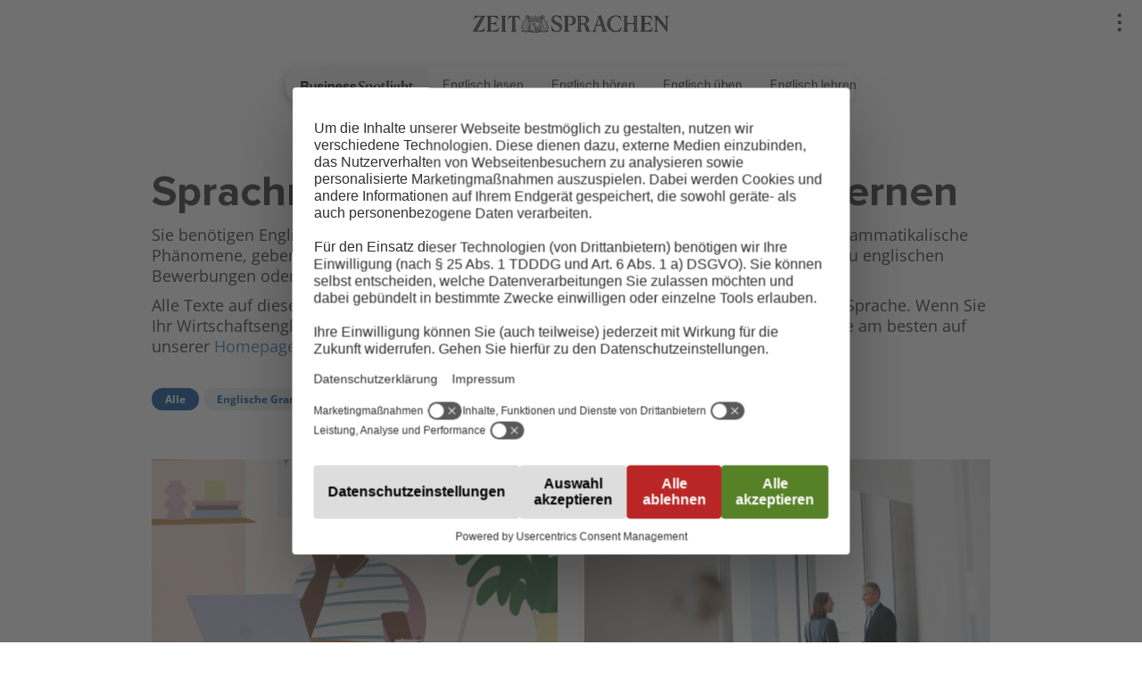

--- FILE ---
content_type: text/html; charset=UTF-8
request_url: https://www.business-spotlight.de/business-englisch-lernen-ratgeber
body_size: 107738
content:
<!DOCTYPE html>
<html  lang="de" dir="ltr" prefix="content: http://purl.org/rss/1.0/modules/content/  dc: http://purl.org/dc/terms/  foaf: http://xmlns.com/foaf/0.1/  og: http://ogp.me/ns#  rdfs: http://www.w3.org/2000/01/rdf-schema#  schema: http://schema.org/  sioc: http://rdfs.org/sioc/ns#  sioct: http://rdfs.org/sioc/types#  skos: http://www.w3.org/2004/02/skos/core#  xsd: http://www.w3.org/2001/XMLSchema# ">
    <head>
        <!-- Google Tag Manager -->
    <script type="text/javascript">
        // create dataLayer
        window.dataLayer = window.dataLayer || [];
        function gtag() {
            dataLayer.push(arguments);
        }
        gtag("consent", "default", {
            ad_user_data: "denied",
            ad_personalization: "denied",
            ad_storage: "denied",
            analytics_storage: "denied",
            wait_for_update: 2000 // milliseconds to wait for update
        });
        gtag("set", "ads_data_redaction", true);
    </script>      
    <script>
    (function(w,d,s,l,i){w[l]=w[l]||[];w[l].push({'gtm.start':
    new Date().getTime(),event:'gtm.js'});var f=d.getElementsByTagName(s)[0],
    j=d.createElement(s),dl=l!='dataLayer'?'&l='+l:'';j.async=true;j.src=
    'https://www.googletagmanager.com/gtm.js?id='+i+dl;f.parentNode.insertBefore(j,f);
    })(window,document,'script','dataLayer','GTM-TCPP3F5');
    </script>
    <!-- End Google Tag Manager -->
    
    <meta charset="utf-8" />
<meta name="robots" content="index, follow, noarchive" />
<link rel="image_src" href="https://www.business-spotlight.de/sites/business-spotlight.spotlight-verlag.de/files/2017-10/iStock-504634142%20mit%20Credit.jpg" />
<meta name="description" content="Wir geben Ihnen nützliche Tipps, wie Sie Ihren Arbeitsalltag auf Englisch meistern und ihr Geschäftsenglisch stetig verbessern." />
<meta property="og:image" content="https://www.business-spotlight.de/sites/business-spotlight.spotlight-verlag.de/files/2017-10/iStock-504634142%20mit%20Credit.jpg" />
<meta property="article:publisher" content="https://www.facebook.com/BusinessSpotlight/" />
<script type="application/ld+json" data-schema="ItemList">{
    "@context": "http://schema.org",
    "@type": "ItemList"
}</script>
<meta name="Generator" content="Drupal 8 (https://www.drupal.org)" />
<meta name="MobileOptimized" content="width" />
<meta name="HandheldFriendly" content="true" />
<meta name="viewport" content="width=device-width, initial-scale=1.0" />
<link rel="shortcut icon" href="/sites/business-spotlight.spotlight-verlag.de/files/favicon-business-spotlight.ico" type="image/vnd.microsoft.icon" />
<link rel="canonical" href="/business-englisch-lernen-ratgeber" />
<link rel="shortlink" href="/taxonomy/term/82" />
<link rel="delete-form" href="/taxonomy/term/82/delete" />
<link rel="edit-form" href="/taxonomy/term/82/edit" />
<link rel="latest-version" href="/taxonomy/term/82/latest" />

        <title>Business-Englisch lernen: Tipps | Business Spotlight</title>
        <link rel="stylesheet" href="https://fonts.typotheque.com/WF-028155-009947.css" type="text/css" />
                <link rel="stylesheet" media="all" href="/sites/business-spotlight.spotlight-verlag.de/files/css/optimized/css_0HuQhCQk6T4uSkP7y3Am_i8OJGs5qKd1nIeqcnOIDDI.B0KTg1Davq8pMpwAK8FpFROjsPdk7lgcwrEl4K3kUvQ.css?t8hlve" />
<link rel="stylesheet" media="all" href="/sites/business-spotlight.spotlight-verlag.de/files/css/optimized/css_xnDYBl4OD9snX7Sf9EyJ9VkzRg71lff1OegyGLU8z1w.DC46eXDXNqd7nAabBNwZ9u8wUQRe9Ua37dH_hzHCrN4.css?t8hlve" />
<link rel="stylesheet" media="all" href="/sites/business-spotlight.spotlight-verlag.de/files/css/optimized/css_gfUtLDXi72df47AexuJ-vm_wJb2QkME0vEvBnJxO6dA.BNkKNp68EbDUOqVxDKuKG3tFjrUVQO2lvnrY2ws-ozs.css?t8hlve" />
<link rel="stylesheet" media="all" href="/sites/business-spotlight.spotlight-verlag.de/files/css/optimized/css_CYXnyo1qFoxHAoBBNsSqN8PVNbP8sxeQ_LtauZ50Wgs.ZuocMfag45O_1nKtRL6YrUpiOtpQOWHCK84Zgz1iS9g.css?t8hlve" />
<link rel="stylesheet" media="all" href="/sites/business-spotlight.spotlight-verlag.de/files/css/optimized/css_QF7anExUIQ9m7lRlQYpqk7QebuejK_k7Tyzw3UgZ-hg.dUoS3YriKBjPqKvjKLwLYFu5L_9UAnCwYsqwQSM8Lxc.css?t8hlve" />
<link rel="stylesheet" media="all" href="/sites/business-spotlight.spotlight-verlag.de/files/css/optimized/css_7QllbjqoprdCwoIdo3V7DWqJKkTBOzMJn-xZmsutiww.XIGqNnGjyNUqVKK6kYAtCYQBGlkH_cAEYeDKyotbqXU.css?t8hlve" />
<link rel="stylesheet" media="all" href="/sites/business-spotlight.spotlight-verlag.de/files/css/optimized/css_hnJTGN1fzih_ZZssV428NML2NhpFxXlJrqaLNgE8CHo.pRq2ogVPqSFZMotAMbfTpYQHaBcUv1PMpX-IACJPrnw.css?t8hlve" />
<link rel="stylesheet" media="all" href="/sites/business-spotlight.spotlight-verlag.de/files/css/optimized/css__13fw7LchbE-h7zw4b3GPIwiFWcaKaefv7L39uOe9so.BUEjdj2hCBDLvQJqPxHjZbJG2JuXAdB6h3avyHpGdc0.css?t8hlve" />
<link rel="stylesheet" media="all" href="/sites/business-spotlight.spotlight-verlag.de/files/css/optimized/css_0jPT-BWLonFoD1a1XPcxcniBn9WgukRnniaE-xYrMIs.BDWBT8F-EjL3oc49GtpXpB_U1_zlKHgmyD3h2ya0deA.css?t8hlve" />
<link rel="stylesheet" media="all" href="/sites/business-spotlight.spotlight-verlag.de/files/css/optimized/css_wcTRp4Ty5SGu4F6Mj_Src4xCVH1pAn1ZKdFhbgibbUI.pdlB5Z6TL4zGhLNll7U6Ppgf_GjatJhK__Ij2YXNUHw.css?t8hlve" />
<link rel="stylesheet" media="all" href="/sites/business-spotlight.spotlight-verlag.de/files/css/optimized/css_XYJeCymlgeYq2fA8gUC7CjnYFGGkur-vgRftab7u22k.oYn54AOkSGp1k5qXsADMn5oA4Eolu41COpweO_04W20.css?t8hlve" />
<link rel="stylesheet" media="all" href="/sites/business-spotlight.spotlight-verlag.de/files/css/optimized/css_tdlildou3nAEpVC9SJoaB6Kq0Q-3m9ZyimZjFzbxYhs.NdpyR-3MwEVrVPRJyReSI3uLWJ8VI6G5wqWSfApZokQ.css?t8hlve" />
<link rel="stylesheet" media="all" href="/sites/business-spotlight.spotlight-verlag.de/files/css/optimized/css_GbvmbJJu3etNuvRxzgpArn9FbrGIPob5sKfVZm03KVw.nlg-s8L08k1LGb4midnJTRqmbE_TibOfnF2-e3aJB5s.css?t8hlve" />
<link rel="stylesheet" media="all" href="/sites/business-spotlight.spotlight-verlag.de/files/css/optimized/css_Q6hS9heFRWwmGWvo9WsD_D6nDHdUaUnYt6sC6_oX9L8.QxgPyTPPKBSYmDDvnNT-cz-TddLSk4M6lxN0SH0xyDA.css?t8hlve" />
<link rel="stylesheet" media="all" href="/sites/business-spotlight.spotlight-verlag.de/files/css/optimized/css_Mz34rW7q6tVTaynibPwIyO2mdHNIyqme262HoGpcJl8.69yRfaH3hSoE3L1gaU_IwupQp6JalLuYWDg8zc11Dq8.css?t8hlve" />
<link rel="stylesheet" media="all" href="/sites/business-spotlight.spotlight-verlag.de/files/css/optimized/css_41w6dBZ448pJSogyLgoToui9MDm8KnZHhhxIUFUonds.spfkAxCPe22qVz0i1BR0eCD8eO1pqZ4pkhnHYg_dF9M.css?t8hlve" />
<link rel="stylesheet" media="all" href="/sites/business-spotlight.spotlight-verlag.de/files/css/optimized/css_JCU_zSqQm3rvBIXWevl-Uch6AS6Fms27h_AxAbdSM2A.FC3ToWqr35debD0yfNCJICHXA_YU6U2wbMi8FaPtUno.css?t8hlve" />
<link rel="stylesheet" media="all" href="/sites/business-spotlight.spotlight-verlag.de/files/css/optimized/css__7a65Qsn2GbI6R4HiSGaSbf2n93vUm8S71hKr7aus8Y.R4NDpApz56_t3h00oFMfPVJZZ-OeLqu0BdtL9vgSxnk.css?t8hlve" />
<link rel="stylesheet" media="all" href="/sites/business-spotlight.spotlight-verlag.de/files/css/optimized/css_PRpLCpZQr4zTfafBQvuU6Ai1fdWr3UHToA3uiawHjkM.ORrPN3WRx96D44Osp1dkKqN93SRSmLieI57YKeSdlw0.css?t8hlve" />
<link rel="stylesheet" media="all" href="/sites/business-spotlight.spotlight-verlag.de/files/css/optimized/css_aylBIaNUjhSigWKCcIK0c-t_kOYqAOEKlb80phSXPOI.WPGT4VrbBEIfxOkZ8SyXWAanDoJJSy6E4zul3BNhXDc.css?t8hlve" />
<link rel="stylesheet" media="all" href="/sites/business-spotlight.spotlight-verlag.de/files/css/optimized/css_esxFZF3DGEXlOjmI5RKdVjkReqxcvr6gU2mswXN0jS0.QbgF6nrAFOI1VumLs3RwKgg0Qmj5JImgLwiAhJOUoeQ.css?t8hlve" />
<link rel="stylesheet" media="all" href="/sites/business-spotlight.spotlight-verlag.de/files/css/optimized/css_Q7zLgQvyD3dkOHXnT2wFwjtThfQupYWs-a29sqLPi4I.0LCOIDODj83LBD47weDZWP44ueBb_9cpeiWifvH7JGY.css?t8hlve" />
<link rel="stylesheet" media="all" href="/sites/business-spotlight.spotlight-verlag.de/files/css/optimized/css_4Z04JYdFYUDSr1E75HXKq8O_SNGAmDsnKKkPsccen9E.4o5m6Z0Ak85rKr-CWqRYgnzkvJgsrlVDic_7UWU9o9c.css?t8hlve" />
<link rel="stylesheet" media="all" href="/sites/business-spotlight.spotlight-verlag.de/files/css/optimized/css_0BWxFHJ5YmjqaNgchtCmdVL6ujfuQXcvxuu4y2-O8Qc.Qc4lCfqZWYaHF5hgEOFrYzSIX9Rrxk0NPHRac-08QeQ.css?t8hlve" />
<link rel="stylesheet" media="all" href="/sites/business-spotlight.spotlight-verlag.de/files/css/optimized/css_Bw1IjNoK_yMbcLEmtBQmNsHRUgB-6_4AKRuOMeQLs1s.Wa1I4jhSXeWd3N6RhfPlkqr1WlT-zS3Vh2YGCg0129E.css?t8hlve" />
<link rel="stylesheet" media="all" href="/sites/business-spotlight.spotlight-verlag.de/files/css/optimized/css_el9hDYXjVTG6nETsQczaUtB12vK-0cMhHDGYEaqfgqE.QrcQCqZHDbnE3LxE5zQwyy7MAeXS16E9Kv8qSWDNuDs.css?t8hlve" />
<link rel="stylesheet" media="all" href="/sites/business-spotlight.spotlight-verlag.de/files/css/optimized/css_pW28ElQ6n53LR8pB7rDs0j10uV3ihyywOB6KmBfaos0.QbgF6nrAFOI1VumLs3RwKgg0Qmj5JImgLwiAhJOUoeQ.css?t8hlve" />
<link rel="stylesheet" media="all" href="/sites/business-spotlight.spotlight-verlag.de/files/css/optimized/css_GWdCebORdqQdZIrIgBCJ_aoJ0V290NPFgrv-52-N4fE.yVRk6C9ShobT6LW0K6hnuwhNobkUmQq51BTUf6vf07Q.css?t8hlve" />
<link rel="stylesheet" media="all" href="/sites/business-spotlight.spotlight-verlag.de/files/css/optimized/css_6cVEeSs7-UJIhUz3nFfCeCPIp62BhgON-qfiC9qSELU.CybIssPtAts0iFZtkYuubemEprrtHjzE2orsUue9Cbc.css?t8hlve" />
<link rel="stylesheet" media="all" href="/sites/business-spotlight.spotlight-verlag.de/files/css/optimized/css_ca9E-WIUpnO1jgYuWbSmMGkp5vZ-Fnhy63qEGIvoH5Q.8E_4dMnSRIsebuWuTAGAWQn1jdxOmsiDKFR69wimLUI.css?t8hlve" />
<link rel="stylesheet" media="all" href="/sites/business-spotlight.spotlight-verlag.de/files/css/optimized/css_oAfesDHZWHx-p-JhSYGC2czZiWrLUvEqdCfeY2JGwBQ.jM8GzljuxhvIiLoQtcGaFTQMqHdZ2OzwDzVkAfwdye8.css?t8hlve" />
<link rel="stylesheet" media="all" href="/sites/business-spotlight.spotlight-verlag.de/files/css/optimized/css_kxwr4hzZlYyvfzthwN0laWOrTuoLHDUvCf_fgK2exK4.JecW0sbSLLAd1eoIg3POOw-szWVA5S-a21xRYBFgO8Y.css?t8hlve" />
<link rel="stylesheet" media="all" href="/sites/business-spotlight.spotlight-verlag.de/files/css/optimized/css_g0W0Mym9osXleQ78Abfeu6aJO_Ma7M635J771NcFZE4.i5sQk9hJYBxQOtS1dHpBzdtGyGy5pD6AEJn7RP1kb5s.css?t8hlve" />
<link rel="stylesheet" media="all" href="/sites/business-spotlight.spotlight-verlag.de/files/css/optimized/css_2zM-bpqb3XXcMW04rPL0asR6DM13K9o46eQRvzfsHhs.NXylXo-Z2NmfDtvlGrKEs5JduhJ5Ah2sSZqCA35PiRE.css?t8hlve" />
<link rel="stylesheet" media="all" href="/sites/business-spotlight.spotlight-verlag.de/files/css/optimized/css_fxQs5pada1oysiObSxrunj7EcfioAA_ZI74IQe6cjnM.NXylXo-Z2NmfDtvlGrKEs5JduhJ5Ah2sSZqCA35PiRE.css?t8hlve" />

            
<!--[if lte IE 8]>
<script src="/sites/business-spotlight.spotlight-verlag.de/files/js/optimized/js_dHny-amWPLMeggFZO0q9qztnliwo_qRE1s-q_BE-jjU.ViVuhnCW1wxud43a6JWxjJa3EX1Odx96jMvrVkHugps.js?v=3.7.3"></script>
<![endif]-->
<script src="/core/assets/vendor/modernizr/modernizr.min.js?v=3.3.1"></script>

                
                <script type="text/plain" data-usercentrics="Google Tag Services" async='async' src='https://www.googletagservices.com/tag/js/gpt.js'></script>
                <script type="text/plain" data-usercentrics="Google Tag Services">
                    var googletag = googletag || {};
                    googletag.cmd = googletag.cmd || [];
                </script>


                <script type="text/plain" data-usercentrics="Google Tag Services">
                    googletag.cmd.push(function() {
                    var mapping4 = googletag.sizeMapping().
                    addSize([0,0], []). // Other
                    addSize([1385, 200], [160, 600]). // Tablet
                    addSize([1450, 200], [160, 600]). 
                    addSize([1450, 200], [200, 600]).
                    build();
                    googletag.defineSlot('/8126744/new_business_spotlight_skyscraper_200x600', [[160, 600], [200, 600]], 'div-gpt-ad-1539264204524-0').defineSizeMapping(mapping4).addService(googletag.pubads());
                    googletag.pubads().enableSingleRequest();
                    googletag.pubads().collapseEmptyDivs();
                    googletag.enableServices();
                    });
                </script>

                <script type="text/plain" data-usercentrics="Google Tag Services">
                    googletag.cmd.push(function() {
                    var mapping2 = googletag.sizeMapping().
                    addSize([1024, 200], [468, 60]).
                    addSize([0, 0], [[180, 150], [234, 60], [250, 250], [300, 250]]). // Tablet, Mobile
                    build();
                    googletag.defineSlot('/8126744/new_business_spotlight_term_468x60', [[180, 150], [468, 60], [250, 250], [300, 250], [234, 60]], 'div-gpt-ad-1506329498450-0')
                    .defineSizeMapping(mapping2)
                    .addService(googletag.pubads()).setCollapseEmptyDiv(true,true);
                    googletag.pubads().enableSingleRequest();
                    googletag.pubads().collapseEmptyDivs();
                    googletag.enableServices();
                    });
                </script>

                <script type="text/plain" data-usercentrics="Google Tag Services">
                    googletag.cmd.push(function() {
                    var mapping3 = googletag.sizeMapping().
                    //addSize([1200, 200], [728, 90]).
                    addSize([1024, 200], [728, 90]).
                    addSize([768, 60], [468, 60]). // Tablet
                    addSize([0,0], [234, 60]).
                    build();
                    googletag.defineSlot('/8126744/new_business_spotlight_super_banner', [[234, 60], [468, 60], [728, 90]], 'div-gpt-ad-1506329788783-0')
                    .defineSizeMapping(mapping3)
                    .addService(googletag.pubads()).setCollapseEmptyDiv(true,true);
                    googletag.pubads().enableSingleRequest();
                    googletag.pubads().collapseEmptyDivs();
                    googletag.enableServices();
                    });
                </script>



                <script type="text/plain" data-usercentrics="Google Tag Services">
                    googletag.cmd.push(function() {
                    var mapping11 = googletag.sizeMapping().
                    addSize([1024, 200], [468, 60]).
                    addSize([0, 0], [[180, 150], [234, 60], [250, 250], [300, 250]]). // Tablet, Mobile
                    build();
                    googletag.defineSlot('/8126744/new_business_spotlight_full_banner_front1_468x60', [[180, 150], [234, 60], [468, 60], [250, 250], [300, 250]], 'div-gpt-ad-1506330718385-0')
                    .defineSizeMapping(mapping11)
                    .addService(googletag.pubads()).setCollapseEmptyDiv(true,true);
                    googletag.pubads().enableSingleRequest();
                    googletag.pubads().collapseEmptyDivs();
                    googletag.enableServices();
                    });
                </script>

                <script type="text/plain" data-usercentrics="Google Tag Services">
                    googletag.cmd.push(function() {
                    var mapping12 = googletag.sizeMapping().
                    addSize([1024, 200], [468, 60]).
                    addSize([0, 0], [[180, 150], [234, 60], [250, 250], [300, 250]]). // Tablet, Mobile
                    build();
                    googletag.defineSlot('/8126744/new_business_spotlight_full_banner_front2_468x60', [[250, 250], [300, 250], [234, 60], [468, 60], [180, 150]], 'div-gpt-ad-1506333147187-0')
                    .defineSizeMapping(mapping12)
                    .addService(googletag.pubads()).setCollapseEmptyDiv(true,true);
                    googletag.pubads().enableSingleRequest();
                    googletag.pubads().collapseEmptyDivs();
                    googletag.enableServices();
                    });
                </script>



                <script type="text/plain" data-usercentrics="Google Tag Services">
                    googletag.cmd.push(function() {
                    googletag.defineSlot('/8126744/new_business_spotlight_sidebar_300x250', [300, 250], 'div-gpt-ad-1506333359320-0').addService(googletag.pubads());
                    googletag.pubads().enableSingleRequest();
                    googletag.pubads().collapseEmptyDivs();
                    googletag.enableServices();
                    });
                </script>

                <script type="text/plain" data-usercentrics="Google Tag Services">
                    googletag.cmd.push(function() {
                    var mapping1 = googletag.sizeMapping().
                    addSize([1024, 200], [468, 60]).
                    addSize([0, 0], [[180, 150], [234, 60], [250, 250], [300, 250]]). // Tablet, Mobile
                    build();
                    googletag.defineSlot('/8126744/new_business_spotlight_content_468x60', [[234, 60], [468, 60], [180, 150], [300, 250], [250, 250]], 'div-gpt-ad-1506340349011-0')
                    .defineSizeMapping(mapping1)
                    .addService(googletag.pubads()).setCollapseEmptyDiv(true,true);
                    googletag.pubads().enableSingleRequest();
                    googletag.pubads().collapseEmptyDivs();
                    googletag.enableServices();
                    });
                </script>

                <!-- <link rel="stylesheet" type="text/css" href="https://cloud.typography.com/7102714/6954572/css/fonts.css" /> -->
                </head>
                <body class="taxonomy_term_spotlight_categories article-category-82 user-not-logged-in path-taxonomy has-glyphicons business-spotlight">
                <!-- Google Tag Manager (noscript) -->
                <noscript><iframe src="https://www.googletagmanager.com/ns.html?id=GTM-TCPP3F5"
                height="0" width="0" style="display:none;visibility:hidden"></iframe></noscript>
                <!-- End Google Tag Manager (noscript) -->                
                    <a href="#main-content" class="visually-hidden focusable skip-link">
                        Direkt zum Inhalt
                    </a>
                    
                      <div class="dialog-off-canvas-main-canvas" data-off-canvas-main-canvas>
    <header id="nav-head">
<div class="top-navbar row">
<div class="containter">
  
    
    <header id="zeit-header">
    <div id="navigation">
 		<a id="mtoggle">
	 		<span class="text">Toggle navigation</span>
	 		<span class="icon">...</span>
 		</a>
 		<div id="mnav" class="navcontainer">
 			  <div class="region region-navigation-collapsible">
    <nav role="navigation" aria-labelledby="block-newmainmenu-menu" id="block-newmainmenu">
            
  <h2 class="visually-hidden" id="block-newmainmenu-menu">NewMainMenu</h2>
  

        
      <ul class="menu menu--newmainmenu nav">
    <li>
    <a href="/">		
<svg id="menulogo" enable-background="new 0 0 570 79" version="1.1" viewBox="0 0 570 79" xml:space="preserve" xmlns="http://www.w3.org/2000/svg">
	<path class="business" d="m316.11 9.304c-1.903-0.243-3.796-0.366-5.675-0.366-4.733 0-8.541 1.221-11.42 3.661-2.881 2.441-4.319 5.65-4.319 9.627 0 2.588 0.585 4.84 1.757 6.755 1.171 1.916 3.186 3.838 6.04 5.766l8.017 5.381c2.172 1.489 3.648 2.831 4.43 4.027 0.781 1.195 1.171 2.574 1.171 4.136 0 2.392-0.86 4.289-2.58 5.692-1.722 1.403-4.082 2.104-7.084 2.104-0.781 0-1.481-0.122-2.104-0.366-0.623-0.242-1.324-0.694-2.104-1.354l-8.239-7.029v10.03c2.344 0.782 4.533 1.354 6.571 1.721 2.036 0.366 4.021 0.549 5.948 0.549 5.369 0 9.561-1.263 12.574-3.789 3.015-2.525 4.521-6.021 4.521-10.486 0-2.611-0.574-4.832-1.721-6.663-1.147-1.83-3.197-3.672-6.15-5.527l-7.284-4.576c-2.832-1.854-4.674-3.38-5.528-4.576-0.854-1.194-1.28-2.599-1.28-4.21 0-2.22 0.793-4.05 2.379-5.49 1.586-1.439 3.588-2.159 6.004-2.159 0.731 0 1.433 0.128 2.104 0.384s1.373 0.677 2.105 1.263l7.577 6.003v-9.443c-1.903-0.466-3.806-0.82-5.71-1.065"/>
	<path class="business" d="m362.08 40.054c0-4.832-1.263-8.815-3.789-11.952-2.524-3.136-5.692-4.703-9.499-4.703-1.367 0-2.979 0.396-4.832 1.189-1.855 0.793-3.832 1.921-5.93 3.386v-4.648l-10.506 2.489c1.049 1.61 1.799 3.147 2.25 4.611 0.451 1.465 0.678 3.101 0.678 4.906v28.113c0 2.221-0.219 4.154-0.659 5.802-0.438 1.647-1.147 3.313-2.123 4.997h13.032c-0.977-1.685-1.684-3.338-2.123-4.96-0.439-1.623-0.659-3.569-0.659-5.839v-6.443c1.269 0.806 2.581 1.404 3.935 1.794 1.355 0.39 2.776 0.586 4.266 0.586 4.368 0 8.12-1.873 11.256-5.619s4.703-8.316 4.703-13.709zm-8.016 1.574c0 4.319-1.02 7.736-3.057 10.25-2.037 2.513-4.789 3.771-8.255 3.771-0.805 0-1.604-0.086-2.397-0.257s-1.605-0.439-2.435-0.806v-25.844c0.878-0.195 1.599-0.335 2.16-0.421 0.562-0.085 1.073-0.128 1.537-0.128 4.002 0 7.077 1.152 9.226 3.46 2.146 2.306 3.221 5.631 3.221 9.975z"/>
	<path class="business" d="m401.13 41.628c0-5.345-1.569-9.683-4.704-13.014-3.136-3.331-7.218-4.996-12.244-4.996-5.224 0-9.451 1.683-12.685 5.051s-4.851 7.761-4.851 13.178c0 5.443 1.567 9.829 4.705 13.16 3.135 3.332 7.266 4.997 12.391 4.997s9.303-1.714 12.537-5.143 4.851-7.84 4.851-13.233zm-8.565 0.915c0 4.687-0.752 8.291-2.252 10.817-1.5 2.525-3.643 3.789-6.424 3.789-2.636 0-4.748-1.446-6.334-4.339-1.586-2.892-2.379-6.813-2.379-11.769 0-4.539 0.75-8.114 2.252-10.726 1.5-2.611 3.532-3.916 6.094-3.916 2.855 0 5.076 1.408 6.662 4.228 1.586 2.819 2.381 6.791 2.381 11.916z"/>
	<path class="business" d="m408.17 21.531c-2.257 2.245-4.557 4.246-6.9 6.003h5.931v21.524c0 3.953 0.635 6.688 1.903 8.2 1.27 1.514 3.453 2.27 6.553 2.27 2.099 0 4.204-0.434 6.314-1.3 2.111-0.865 4.021-2.093 5.729-3.679-1.024 0.122-1.953 0.207-2.782 0.256-0.83 0.05-1.611 0.086-2.343 0.11-3.052 0-5.113-0.476-6.187-1.428s-1.61-2.952-1.61-6.003v-19.95h11.384v-3.441h-11.384v-9.993c-2.148 2.709-4.35 5.186-6.608 7.431z"/>
	<path class="business" d="m429.55 8.206c1.122 1.636 1.939 3.185 2.452 4.649s0.77 3.015 0.77 4.648v30.493c0 2.392-0.221 4.375-0.659 5.949-0.44 1.573-1.148 3.19-2.123 4.85h13.104c-0.951-1.611-1.647-3.189-2.087-4.74-0.438-1.55-0.658-3.569-0.658-6.059v-42.279l-10.799 2.489z"/>
	<path class="business" d="m448.82 25.814c0.952 1.587 1.666 3.147 2.141 4.685 0.477 1.538 0.714 3.075 0.714 4.613v12.885c0 2.343-0.214 4.313-0.64 5.912-0.428 1.599-1.117 3.228-2.069 4.887h13.143c-0.977-1.659-1.685-3.27-2.123-4.832-0.439-1.561-0.659-3.551-0.659-5.967v-24.672l-10.507 2.489z"/>
	<path class="business" d="m451.91 8.371c-0.818 0.72-1.226 1.739-1.226 3.057 0 1.341 0.39 2.373 1.171 3.093 0.78 0.72 1.916 1.079 3.404 1.079 1.61 0 2.813-0.342 3.605-1.024 0.793-0.684 1.19-1.708 1.19-3.075 0-1.318-0.415-2.349-1.244-3.093-0.83-0.745-1.99-1.117-3.479-1.117-1.462 0-2.603 0.36-3.421 1.08z"/>
	<path class="business" d="m500.47 29.694v-6.15l-11.018 2.563c-1.343-0.83-2.709-1.452-4.1-1.867-1.392-0.415-2.855-0.622-4.394-0.622-4.051 0-7.352 1.092-9.902 3.275-2.55 2.185-3.824 4.997-3.824 8.438 0 2.684 0.848 4.923 2.544 6.717 1.695 1.793 4.105 3.008 7.229 3.643-2.758 1.83-4.662 3.35-5.711 4.558s-1.574 2.41-1.574 3.604c0 0.929 0.25 1.765 0.75 2.509 0.5 0.745 1.251 1.385 2.252 1.922-2.904 1.634-4.93 3.038-6.076 4.209-1.147 1.172-1.721 2.392-1.721 3.661 0 2.245 1.446 4.142 4.337 5.691 2.893 1.551 6.571 2.325 11.037 2.325 2.514 0 4.918-0.385 7.212-1.153 2.293-0.769 4.331-1.886 6.113-3.35 1.611-1.269 2.867-2.782 3.771-4.539 0.902-1.757 1.354-3.563 1.354-5.418 0-2.659-0.739-4.587-2.215-5.784-1.478-1.194-3.898-1.793-7.266-1.793h-7.176c-1.88 0-3.228-0.268-4.045-0.806-0.817-0.536-1.226-1.391-1.226-2.563 0-0.438 0.06-0.896 0.183-1.373 0.122-0.476 0.317-1.018 0.585-1.629 0.074 0 0.195 0.014 0.367 0.037 1.244 0.171 2.147 0.256 2.708 0.256 4.027 0 7.309-1 9.847-3.002 2.538-2 3.808-4.551 3.808-7.649 0-1.733-0.323-3.313-0.971-4.741-0.646-1.427-1.629-2.69-2.945-3.789l10.067 2.82zm-25.057 29.487c0.745 0.085 1.715 0.128 2.911 0.128h8.785c1.952 0 3.38 0.305 4.283 0.915 0.902 0.609 1.354 1.586 1.354 2.929 0 2.099-1.141 3.874-3.422 5.326-2.282 1.451-5.168 2.179-8.658 2.179-2.782 0-5.063-0.586-6.845-1.758-1.782-1.171-2.672-2.66-2.672-4.466 0-0.879 0.188-1.801 0.566-2.764 0.378-0.965 0.935-1.947 1.666-2.947 0.61 0.22 1.288 0.372 2.032 0.458zm11.623-23.008c0 2.221-0.519 3.985-1.556 5.29-1.037 1.306-2.447 1.958-4.229 1.958-1.903 0-3.44-0.884-4.612-2.653s-1.757-4.105-1.757-7.011c0-2.366 0.513-4.221 1.537-5.563 1.025-1.343 2.44-2.014 4.246-2.014 1.904 0 3.441 0.909 4.613 2.728 1.172 1.817 1.758 4.24 1.758 7.265z"/>
	<path class="business" d="m502.66 8.206c1.22 1.855 2.093 3.582 2.618 5.18 0.523 1.6 0.787 3.337 0.787 5.216v29.396c0 2.44-0.214 4.448-0.642 6.022-0.427 1.573-1.115 3.165-2.067 4.776h13.031c-0.928-1.635-1.604-3.215-2.031-4.74-0.427-1.524-0.642-3.397-0.642-5.618v-19.696c0.636-0.098 1.294-0.17 1.978-0.219 0.683-0.05 1.415-0.073 2.195-0.073 3.516 0 5.955 0.738 7.322 2.214 1.366 1.477 2.05 4.253 2.05 8.328v9.371c0 2.196-0.22 4.069-0.658 5.619-0.44 1.55-1.148 3.154-2.123 4.813h13.141c-0.952-1.586-1.641-3.135-2.068-4.648-0.427-1.514-0.641-3.416-0.641-5.71v-12.117c0-4.246-0.713-7.426-2.141-9.536-1.429-2.111-3.582-3.167-6.461-3.167-1.392 0-3.106 0.348-5.144 1.044-2.038 0.695-4.521 1.774-7.45 3.239v-22.183l-11.054 2.489z"/>
	<path class="business" d="m545 21.531c-2.258 2.245-4.558 4.246-6.9 6.003h5.931v21.524c0 3.953 0.634 6.688 1.903 8.2 1.269 1.514 3.452 2.27 6.553 2.27 2.098 0 4.203-0.434 6.313-1.3 2.111-0.865 4.021-2.093 5.729-3.679-1.025 0.122-1.953 0.207-2.782 0.256-0.83 0.05-1.61 0.086-2.343 0.11-3.051 0-5.113-0.476-6.187-1.428s-1.61-2.952-1.61-6.003v-19.95h11.385v-3.441h-11.385v-9.993c-2.148 2.709-4.35 5.186-6.607 7.431z"/>
	<path class="business" d="m10 57.93h22.446c2.601 0 4.95-0.342 7.049-1.027 2.098-0.684 3.855-1.641 5.269-2.873 1.46-1.232 2.543-2.657 3.251-4.277 0.707-1.619 1.061-3.593 1.061-5.92 0-3.012-0.833-5.588-2.498-7.732-1.666-2.144-3.867-3.604-6.604-4.379v-0.207c2.327-0.774 4.185-1.972 5.577-3.592 1.391-1.619 2.087-3.684 2.087-6.193 0-3.787-1.3-6.844-3.9-9.17-1.278-1.141-2.909-2.02-4.893-2.635-1.985-0.617-4.301-0.925-6.946-0.925h-21.899v48.93zm9.923-21.899h11.155c2.28 0 4.174 0.593 5.68 1.779 1.505 1.187 2.258 2.942 2.258 5.27 0 2.008-0.674 3.615-2.019 4.824-1.346 1.21-3.228 1.813-5.646 1.813h-11.428v-13.686zm0-7.322v-11.634h10.949c2.19 0 3.912 0.502 5.167 1.505 1.254 1.004 1.882 2.419 1.882 4.243 0 1.916-0.662 3.377-1.985 4.38-1.323 1.004-3.079 1.506-5.269 1.506h-10.744zm66.024 29.221v-35.107h-9.307v20.257c0 2.326-0.628 4.232-1.882 5.714-1.255 1.483-2.977 2.224-5.167 2.224-2.008 0-3.479-0.547-4.414-1.642s-1.403-2.669-1.403-4.722v-21.831h-9.238v23.405c0 3.877 1.049 6.957 3.148 9.237 2.098 2.282 5.109 3.423 9.033 3.423 2.464 0 4.459-0.445 5.988-1.336 1.528-0.889 2.885-2.132 4.072-3.729h0.205v4.105h8.965v2e-3zm27.113 0.239c1.802-0.524 3.354-1.267 4.654-2.224 1.3-0.959 2.315-2.133 3.045-3.524 0.729-1.391 1.095-2.978 1.095-4.756 0-2.054-0.366-3.729-1.095-5.03-0.73-1.3-1.688-2.349-2.874-3.148-1.187-0.797-2.522-1.402-4.004-1.813-1.483-0.409-2.954-0.774-4.413-1.095-1.232-0.273-2.43-0.501-3.593-0.684-1.164-0.183-2.19-0.422-3.08-0.719-0.889-0.297-1.608-0.66-2.155-1.095-0.548-0.433-0.822-1.038-0.822-1.813 0-1.277 0.548-2.246 1.643-2.908 1.095-0.661 2.554-0.993 4.38-0.993 2.007 0 3.581 0.377 4.721 1.13 1.14 0.752 1.825 2.087 2.053 4.003h8.418c-0.366-3.56-1.803-6.388-4.312-8.485-2.509-2.099-6.09-3.148-10.744-3.148-2.008 0-3.878 0.229-5.611 0.685-1.735 0.456-3.251 1.152-4.551 2.087-1.3 0.936-2.316 2.1-3.045 3.49-0.731 1.393-1.095 3.045-1.095 4.961s0.353 3.49 1.061 4.723c0.706 1.231 1.642 2.235 2.805 3.01 1.164 0.777 2.486 1.369 3.969 1.781 1.482 0.41 3.022 0.775 4.62 1.094 1.186 0.229 2.337 0.445 3.456 0.65 1.117 0.205 2.097 0.469 2.942 0.787 0.844 0.319 1.528 0.73 2.053 1.231 0.524 0.503 0.787 1.163 0.787 1.985 0 1.231-0.559 2.213-1.676 2.942-1.119 0.729-2.704 1.095-4.757 1.095-2.099 0-3.821-0.455-5.166-1.369-1.346-0.912-2.179-2.395-2.498-4.447h-8.623c0.274 3.74 1.802 6.74 4.585 8.998 2.783 2.259 6.729 3.388 11.839 3.388 2.19-2e-3 4.185-0.265 5.988-0.789zm13.884-0.239h9.307v-35.107h-9.307v35.107zm0-40.58h9.307v-8.35h-9.307v8.35zm25.158 5.473h-9.103v35.107h9.308v-19.914c0-2.418 0.672-4.367 2.019-5.852 1.345-1.482 3.045-2.225 5.098-2.225 1.961 0 3.468 0.595 4.518 1.781 1.048 1.187 1.574 2.736 1.574 4.652v21.558h9.306v-22.926c0-1.916-0.297-3.671-0.889-5.27-0.595-1.596-1.415-2.977-2.465-4.139-1.05-1.164-2.315-2.076-3.798-2.738-1.482-0.66-3.137-0.992-4.961-0.992-2.419 0-4.46 0.479-6.125 1.437-1.666 0.958-3.091 2.396-4.276 4.313h-0.205v-4.792h-1e-3zm51.672 35.209c1.825-0.616 3.41-1.447 4.757-2.497 1.345-1.049 2.44-2.27 3.284-3.662 0.844-1.391 1.426-2.861 1.745-4.414h-9.17c-0.502 1.324-1.301 2.373-2.396 3.148-1.095 0.776-2.555 1.164-4.38 1.164-2.646 0-4.711-0.776-6.193-2.328-1.482-1.549-2.406-3.694-2.771-6.432h25.457c0-3.148-0.376-6.011-1.129-8.589-0.753-2.577-1.86-4.801-3.319-6.672-1.461-1.871-3.263-3.319-5.407-4.346s-4.631-1.54-7.459-1.54c-2.555 0-4.893 0.479-7.014 1.437-2.122 0.958-3.947 2.259-5.475 3.901-1.529 1.643-2.716 3.593-3.559 5.852-0.845 2.258-1.266 4.688-1.266 7.287 0 2.602 0.397 5.042 1.197 7.323 0.798 2.282 1.973 4.254 3.523 5.919 1.551 1.666 3.456 2.977 5.715 3.936 2.258 0.957 4.848 1.437 7.768 1.437 2.237 0 4.267-0.308 6.092-0.924zm-1.608-26.893c1.346 1.392 2.087 3.205 2.225 5.439h-15.603c0.41-2.326 1.254-4.162 2.532-5.508 1.276-1.346 3.146-2.02 5.611-2.02 2.144 1e-3 3.889 0.697 5.235 2.089zm37.057 27.03c1.802-0.524 3.354-1.267 4.653-2.224 1.3-0.959 2.315-2.133 3.045-3.524 0.729-1.391 1.096-2.978 1.096-4.756 0-2.054-0.366-3.729-1.096-5.03-0.729-1.3-1.688-2.349-2.874-3.148-1.187-0.797-2.521-1.402-4.003-1.813-1.482-0.409-2.955-0.774-4.414-1.095-1.231-0.273-2.43-0.501-3.593-0.684s-2.189-0.422-3.08-0.719c-0.889-0.297-1.607-0.66-2.155-1.095-0.548-0.433-0.82-1.038-0.82-1.813 0-1.277 0.547-2.246 1.642-2.908 1.095-0.661 2.554-0.993 4.38-0.993 2.007 0 3.581 0.377 4.723 1.13 1.139 0.752 1.823 2.087 2.053 4.003h8.417c-0.366-3.56-1.803-6.388-4.312-8.485-2.51-2.099-6.091-3.148-10.743-3.148-2.01 0-3.879 0.229-5.612 0.685-1.734 0.456-3.251 1.152-4.551 2.087-1.301 0.936-2.316 2.1-3.045 3.49-0.73 1.393-1.096 3.045-1.096 4.961s0.354 3.49 1.062 4.723c0.706 1.231 1.642 2.235 2.805 3.01 1.164 0.777 2.486 1.369 3.97 1.781 1.482 0.41 3.021 0.775 4.619 1.094 1.187 0.229 2.337 0.445 3.456 0.65 1.117 0.205 2.099 0.469 2.942 0.787 0.844 0.319 1.527 0.73 2.053 1.231 0.524 0.503 0.787 1.163 0.787 1.985 0 1.231-0.559 2.213-1.676 2.942-1.119 0.729-2.703 1.095-4.756 1.095-2.1 0-3.822-0.455-5.167-1.369-1.347-0.912-2.18-2.395-2.498-4.447h-8.623c0.273 3.74 1.802 6.74 4.585 8.998 2.783 2.259 6.729 3.388 11.839 3.388 2.188-2e-3 4.184-0.265 5.987-0.789zm34.209 0c1.802-0.524 3.354-1.267 4.653-2.224 1.3-0.959 2.315-2.133 3.045-3.524 0.729-1.391 1.096-2.978 1.096-4.756 0-2.054-0.366-3.729-1.096-5.03-0.729-1.3-1.688-2.349-2.874-3.148-1.187-0.797-2.521-1.402-4.003-1.813-1.483-0.409-2.955-0.774-4.414-1.095-1.231-0.273-2.43-0.501-3.593-0.684-1.164-0.183-2.189-0.422-3.08-0.719-0.889-0.297-1.607-0.66-2.154-1.095-0.549-0.433-0.822-1.038-0.822-1.813 0-1.277 0.548-2.246 1.643-2.908 1.095-0.661 2.555-0.993 4.38-0.993 2.008 0 3.581 0.377 4.723 1.13 1.139 0.752 1.823 2.087 2.053 4.003h8.417c-0.366-3.56-1.803-6.388-4.312-8.485-2.51-2.099-6.091-3.148-10.744-3.148-2.009 0-3.878 0.229-5.611 0.685-1.734 0.456-3.251 1.152-4.551 2.087-1.3 0.936-2.316 2.1-3.045 3.49-0.731 1.393-1.096 3.045-1.096 4.961s0.354 3.49 1.062 4.723c0.706 1.231 1.642 2.235 2.805 3.01 1.164 0.777 2.486 1.369 3.969 1.781 1.483 0.41 3.022 0.775 4.62 1.094 1.187 0.229 2.337 0.445 3.456 0.65 1.117 0.205 2.099 0.469 2.942 0.787 0.844 0.319 1.527 0.73 2.053 1.231 0.524 0.503 0.787 1.163 0.787 1.985 0 1.231-0.559 2.213-1.676 2.942-1.119 0.729-2.703 1.095-4.756 1.095-2.1 0-3.822-0.455-5.167-1.369-1.347-0.912-2.18-2.395-2.498-4.447h-8.623c0.273 3.74 1.802 6.74 4.585 8.998 2.783 2.259 6.729 3.388 11.839 3.388 2.188-2e-3 4.184-0.265 5.987-0.789z"/>
</svg>
    </a>
    </li>
                        <li>
        <a href="/#feature-1604316184" target="_self" data-drupal-link-system-path="&lt;front&gt;">Englisch lesen</a>
                  </li>
                        <li>
        <a href="/#feature-1604316284" target="_self" data-drupal-link-system-path="&lt;front&gt;">Englisch hören</a>
                  </li>
                        <li>
        <a href="/#feature-1604316400" target="_self" data-drupal-link-system-path="&lt;front&gt;">Englisch üben</a>
                  </li>
                        <li>
        <a href="/extra-fuer-lehrende" data-drupal-link-system-path="extra-fuer-lehrende">Englisch lehren</a>
                  </li>
        </ul>
  

  </nav>
<div id="block-account-spotlight-main">
    <nav role="navigation" aria-labelledby="block-business-spotlight-account-menu-menu" id="block-business-spotlight-account-menu">
                      
    <h2 class="visually-hidden" id="block-business-spotlight-account-menu-menu">User account menu</h2>
    

              
      <ul class="menu menu--account nav navbar-nav navbar-right">
                      <li class="first last">
                                        <a href="https://epaper.business-spotlight.de">Zum eMagazine</a>
              </li>
        </ul>
  

      </nav>
</div>
  </div>

 		</div>
    </div>
    
    <a target="_blank" href="https://zeit-sprachen.de/?utm_medium=Display&utm_source=Business_SpotlightWeb&utm_campaign=Keine&utm_term=Logo&onwewe=1810&icode=01w0009k0000keidisint"><img id="ZeitSprachenLogo" src="/themes/custom/spotlight/images/ZeitSprachenLogo.svg"  border="0" alt="Zeit-Sprachen"></a>
    </header>
  </div>
</div>

<div class="branding row">
<div class="containter">
      <div class="container-fluid spotlight-online-wrapper-heading" role="heading">
            <div class="region region-header">
          <a class="logo navbar-btn pull-left" href="/" title="Startseite" rel="home">
      <img src="/themes/custom/business_spotlight/logo.svg" alt="Startseite" />
    </a>
            <section id="block-spotlightheadermagazinlinkblock" class="block block-se-userabo block-se-useraboheaderblock clearfix">
  
    

      <a class="imglink" href="https://shop.spotlight-verlag.de/business-spotlight/abo/sprachmagazin/">
<img src="https://d2rwcenfr2y6nr.cloudfront.net/business-spotlight/width_120/magazin/print/aktuelle-ausgabe.png" />
</a> 
<a class="txtlink" href="https://shop.spotlight-verlag.de/business-spotlight/abo/sprachmagazin/">Jetzt</a> 
<a class="txtlink toChange" href="https://shop.spotlight-verlag.de/business-spotlight/abo/sprachmagazin/">bestellen!</a>


  </section>

<nav role="navigation" aria-labelledby="block-newmainmenu-2-menu" id="block-newmainmenu-2">
            
  <h2 class="visually-hidden" id="block-newmainmenu-2-menu">NewMainMenu</h2>
  

        
      <ul class="menu menu--newmainmenu nav">
    <li>
    <a href="/">		
<svg id="menulogo" enable-background="new 0 0 570 79" version="1.1" viewBox="0 0 570 79" xml:space="preserve" xmlns="http://www.w3.org/2000/svg">
	<path class="business" d="m316.11 9.304c-1.903-0.243-3.796-0.366-5.675-0.366-4.733 0-8.541 1.221-11.42 3.661-2.881 2.441-4.319 5.65-4.319 9.627 0 2.588 0.585 4.84 1.757 6.755 1.171 1.916 3.186 3.838 6.04 5.766l8.017 5.381c2.172 1.489 3.648 2.831 4.43 4.027 0.781 1.195 1.171 2.574 1.171 4.136 0 2.392-0.86 4.289-2.58 5.692-1.722 1.403-4.082 2.104-7.084 2.104-0.781 0-1.481-0.122-2.104-0.366-0.623-0.242-1.324-0.694-2.104-1.354l-8.239-7.029v10.03c2.344 0.782 4.533 1.354 6.571 1.721 2.036 0.366 4.021 0.549 5.948 0.549 5.369 0 9.561-1.263 12.574-3.789 3.015-2.525 4.521-6.021 4.521-10.486 0-2.611-0.574-4.832-1.721-6.663-1.147-1.83-3.197-3.672-6.15-5.527l-7.284-4.576c-2.832-1.854-4.674-3.38-5.528-4.576-0.854-1.194-1.28-2.599-1.28-4.21 0-2.22 0.793-4.05 2.379-5.49 1.586-1.439 3.588-2.159 6.004-2.159 0.731 0 1.433 0.128 2.104 0.384s1.373 0.677 2.105 1.263l7.577 6.003v-9.443c-1.903-0.466-3.806-0.82-5.71-1.065"/>
	<path class="business" d="m362.08 40.054c0-4.832-1.263-8.815-3.789-11.952-2.524-3.136-5.692-4.703-9.499-4.703-1.367 0-2.979 0.396-4.832 1.189-1.855 0.793-3.832 1.921-5.93 3.386v-4.648l-10.506 2.489c1.049 1.61 1.799 3.147 2.25 4.611 0.451 1.465 0.678 3.101 0.678 4.906v28.113c0 2.221-0.219 4.154-0.659 5.802-0.438 1.647-1.147 3.313-2.123 4.997h13.032c-0.977-1.685-1.684-3.338-2.123-4.96-0.439-1.623-0.659-3.569-0.659-5.839v-6.443c1.269 0.806 2.581 1.404 3.935 1.794 1.355 0.39 2.776 0.586 4.266 0.586 4.368 0 8.12-1.873 11.256-5.619s4.703-8.316 4.703-13.709zm-8.016 1.574c0 4.319-1.02 7.736-3.057 10.25-2.037 2.513-4.789 3.771-8.255 3.771-0.805 0-1.604-0.086-2.397-0.257s-1.605-0.439-2.435-0.806v-25.844c0.878-0.195 1.599-0.335 2.16-0.421 0.562-0.085 1.073-0.128 1.537-0.128 4.002 0 7.077 1.152 9.226 3.46 2.146 2.306 3.221 5.631 3.221 9.975z"/>
	<path class="business" d="m401.13 41.628c0-5.345-1.569-9.683-4.704-13.014-3.136-3.331-7.218-4.996-12.244-4.996-5.224 0-9.451 1.683-12.685 5.051s-4.851 7.761-4.851 13.178c0 5.443 1.567 9.829 4.705 13.16 3.135 3.332 7.266 4.997 12.391 4.997s9.303-1.714 12.537-5.143 4.851-7.84 4.851-13.233zm-8.565 0.915c0 4.687-0.752 8.291-2.252 10.817-1.5 2.525-3.643 3.789-6.424 3.789-2.636 0-4.748-1.446-6.334-4.339-1.586-2.892-2.379-6.813-2.379-11.769 0-4.539 0.75-8.114 2.252-10.726 1.5-2.611 3.532-3.916 6.094-3.916 2.855 0 5.076 1.408 6.662 4.228 1.586 2.819 2.381 6.791 2.381 11.916z"/>
	<path class="business" d="m408.17 21.531c-2.257 2.245-4.557 4.246-6.9 6.003h5.931v21.524c0 3.953 0.635 6.688 1.903 8.2 1.27 1.514 3.453 2.27 6.553 2.27 2.099 0 4.204-0.434 6.314-1.3 2.111-0.865 4.021-2.093 5.729-3.679-1.024 0.122-1.953 0.207-2.782 0.256-0.83 0.05-1.611 0.086-2.343 0.11-3.052 0-5.113-0.476-6.187-1.428s-1.61-2.952-1.61-6.003v-19.95h11.384v-3.441h-11.384v-9.993c-2.148 2.709-4.35 5.186-6.608 7.431z"/>
	<path class="business" d="m429.55 8.206c1.122 1.636 1.939 3.185 2.452 4.649s0.77 3.015 0.77 4.648v30.493c0 2.392-0.221 4.375-0.659 5.949-0.44 1.573-1.148 3.19-2.123 4.85h13.104c-0.951-1.611-1.647-3.189-2.087-4.74-0.438-1.55-0.658-3.569-0.658-6.059v-42.279l-10.799 2.489z"/>
	<path class="business" d="m448.82 25.814c0.952 1.587 1.666 3.147 2.141 4.685 0.477 1.538 0.714 3.075 0.714 4.613v12.885c0 2.343-0.214 4.313-0.64 5.912-0.428 1.599-1.117 3.228-2.069 4.887h13.143c-0.977-1.659-1.685-3.27-2.123-4.832-0.439-1.561-0.659-3.551-0.659-5.967v-24.672l-10.507 2.489z"/>
	<path class="business" d="m451.91 8.371c-0.818 0.72-1.226 1.739-1.226 3.057 0 1.341 0.39 2.373 1.171 3.093 0.78 0.72 1.916 1.079 3.404 1.079 1.61 0 2.813-0.342 3.605-1.024 0.793-0.684 1.19-1.708 1.19-3.075 0-1.318-0.415-2.349-1.244-3.093-0.83-0.745-1.99-1.117-3.479-1.117-1.462 0-2.603 0.36-3.421 1.08z"/>
	<path class="business" d="m500.47 29.694v-6.15l-11.018 2.563c-1.343-0.83-2.709-1.452-4.1-1.867-1.392-0.415-2.855-0.622-4.394-0.622-4.051 0-7.352 1.092-9.902 3.275-2.55 2.185-3.824 4.997-3.824 8.438 0 2.684 0.848 4.923 2.544 6.717 1.695 1.793 4.105 3.008 7.229 3.643-2.758 1.83-4.662 3.35-5.711 4.558s-1.574 2.41-1.574 3.604c0 0.929 0.25 1.765 0.75 2.509 0.5 0.745 1.251 1.385 2.252 1.922-2.904 1.634-4.93 3.038-6.076 4.209-1.147 1.172-1.721 2.392-1.721 3.661 0 2.245 1.446 4.142 4.337 5.691 2.893 1.551 6.571 2.325 11.037 2.325 2.514 0 4.918-0.385 7.212-1.153 2.293-0.769 4.331-1.886 6.113-3.35 1.611-1.269 2.867-2.782 3.771-4.539 0.902-1.757 1.354-3.563 1.354-5.418 0-2.659-0.739-4.587-2.215-5.784-1.478-1.194-3.898-1.793-7.266-1.793h-7.176c-1.88 0-3.228-0.268-4.045-0.806-0.817-0.536-1.226-1.391-1.226-2.563 0-0.438 0.06-0.896 0.183-1.373 0.122-0.476 0.317-1.018 0.585-1.629 0.074 0 0.195 0.014 0.367 0.037 1.244 0.171 2.147 0.256 2.708 0.256 4.027 0 7.309-1 9.847-3.002 2.538-2 3.808-4.551 3.808-7.649 0-1.733-0.323-3.313-0.971-4.741-0.646-1.427-1.629-2.69-2.945-3.789l10.067 2.82zm-25.057 29.487c0.745 0.085 1.715 0.128 2.911 0.128h8.785c1.952 0 3.38 0.305 4.283 0.915 0.902 0.609 1.354 1.586 1.354 2.929 0 2.099-1.141 3.874-3.422 5.326-2.282 1.451-5.168 2.179-8.658 2.179-2.782 0-5.063-0.586-6.845-1.758-1.782-1.171-2.672-2.66-2.672-4.466 0-0.879 0.188-1.801 0.566-2.764 0.378-0.965 0.935-1.947 1.666-2.947 0.61 0.22 1.288 0.372 2.032 0.458zm11.623-23.008c0 2.221-0.519 3.985-1.556 5.29-1.037 1.306-2.447 1.958-4.229 1.958-1.903 0-3.44-0.884-4.612-2.653s-1.757-4.105-1.757-7.011c0-2.366 0.513-4.221 1.537-5.563 1.025-1.343 2.44-2.014 4.246-2.014 1.904 0 3.441 0.909 4.613 2.728 1.172 1.817 1.758 4.24 1.758 7.265z"/>
	<path class="business" d="m502.66 8.206c1.22 1.855 2.093 3.582 2.618 5.18 0.523 1.6 0.787 3.337 0.787 5.216v29.396c0 2.44-0.214 4.448-0.642 6.022-0.427 1.573-1.115 3.165-2.067 4.776h13.031c-0.928-1.635-1.604-3.215-2.031-4.74-0.427-1.524-0.642-3.397-0.642-5.618v-19.696c0.636-0.098 1.294-0.17 1.978-0.219 0.683-0.05 1.415-0.073 2.195-0.073 3.516 0 5.955 0.738 7.322 2.214 1.366 1.477 2.05 4.253 2.05 8.328v9.371c0 2.196-0.22 4.069-0.658 5.619-0.44 1.55-1.148 3.154-2.123 4.813h13.141c-0.952-1.586-1.641-3.135-2.068-4.648-0.427-1.514-0.641-3.416-0.641-5.71v-12.117c0-4.246-0.713-7.426-2.141-9.536-1.429-2.111-3.582-3.167-6.461-3.167-1.392 0-3.106 0.348-5.144 1.044-2.038 0.695-4.521 1.774-7.45 3.239v-22.183l-11.054 2.489z"/>
	<path class="business" d="m545 21.531c-2.258 2.245-4.558 4.246-6.9 6.003h5.931v21.524c0 3.953 0.634 6.688 1.903 8.2 1.269 1.514 3.452 2.27 6.553 2.27 2.098 0 4.203-0.434 6.313-1.3 2.111-0.865 4.021-2.093 5.729-3.679-1.025 0.122-1.953 0.207-2.782 0.256-0.83 0.05-1.61 0.086-2.343 0.11-3.051 0-5.113-0.476-6.187-1.428s-1.61-2.952-1.61-6.003v-19.95h11.385v-3.441h-11.385v-9.993c-2.148 2.709-4.35 5.186-6.607 7.431z"/>
	<path class="business" d="m10 57.93h22.446c2.601 0 4.95-0.342 7.049-1.027 2.098-0.684 3.855-1.641 5.269-2.873 1.46-1.232 2.543-2.657 3.251-4.277 0.707-1.619 1.061-3.593 1.061-5.92 0-3.012-0.833-5.588-2.498-7.732-1.666-2.144-3.867-3.604-6.604-4.379v-0.207c2.327-0.774 4.185-1.972 5.577-3.592 1.391-1.619 2.087-3.684 2.087-6.193 0-3.787-1.3-6.844-3.9-9.17-1.278-1.141-2.909-2.02-4.893-2.635-1.985-0.617-4.301-0.925-6.946-0.925h-21.899v48.93zm9.923-21.899h11.155c2.28 0 4.174 0.593 5.68 1.779 1.505 1.187 2.258 2.942 2.258 5.27 0 2.008-0.674 3.615-2.019 4.824-1.346 1.21-3.228 1.813-5.646 1.813h-11.428v-13.686zm0-7.322v-11.634h10.949c2.19 0 3.912 0.502 5.167 1.505 1.254 1.004 1.882 2.419 1.882 4.243 0 1.916-0.662 3.377-1.985 4.38-1.323 1.004-3.079 1.506-5.269 1.506h-10.744zm66.024 29.221v-35.107h-9.307v20.257c0 2.326-0.628 4.232-1.882 5.714-1.255 1.483-2.977 2.224-5.167 2.224-2.008 0-3.479-0.547-4.414-1.642s-1.403-2.669-1.403-4.722v-21.831h-9.238v23.405c0 3.877 1.049 6.957 3.148 9.237 2.098 2.282 5.109 3.423 9.033 3.423 2.464 0 4.459-0.445 5.988-1.336 1.528-0.889 2.885-2.132 4.072-3.729h0.205v4.105h8.965v2e-3zm27.113 0.239c1.802-0.524 3.354-1.267 4.654-2.224 1.3-0.959 2.315-2.133 3.045-3.524 0.729-1.391 1.095-2.978 1.095-4.756 0-2.054-0.366-3.729-1.095-5.03-0.73-1.3-1.688-2.349-2.874-3.148-1.187-0.797-2.522-1.402-4.004-1.813-1.483-0.409-2.954-0.774-4.413-1.095-1.232-0.273-2.43-0.501-3.593-0.684-1.164-0.183-2.19-0.422-3.08-0.719-0.889-0.297-1.608-0.66-2.155-1.095-0.548-0.433-0.822-1.038-0.822-1.813 0-1.277 0.548-2.246 1.643-2.908 1.095-0.661 2.554-0.993 4.38-0.993 2.007 0 3.581 0.377 4.721 1.13 1.14 0.752 1.825 2.087 2.053 4.003h8.418c-0.366-3.56-1.803-6.388-4.312-8.485-2.509-2.099-6.09-3.148-10.744-3.148-2.008 0-3.878 0.229-5.611 0.685-1.735 0.456-3.251 1.152-4.551 2.087-1.3 0.936-2.316 2.1-3.045 3.49-0.731 1.393-1.095 3.045-1.095 4.961s0.353 3.49 1.061 4.723c0.706 1.231 1.642 2.235 2.805 3.01 1.164 0.777 2.486 1.369 3.969 1.781 1.482 0.41 3.022 0.775 4.62 1.094 1.186 0.229 2.337 0.445 3.456 0.65 1.117 0.205 2.097 0.469 2.942 0.787 0.844 0.319 1.528 0.73 2.053 1.231 0.524 0.503 0.787 1.163 0.787 1.985 0 1.231-0.559 2.213-1.676 2.942-1.119 0.729-2.704 1.095-4.757 1.095-2.099 0-3.821-0.455-5.166-1.369-1.346-0.912-2.179-2.395-2.498-4.447h-8.623c0.274 3.74 1.802 6.74 4.585 8.998 2.783 2.259 6.729 3.388 11.839 3.388 2.19-2e-3 4.185-0.265 5.988-0.789zm13.884-0.239h9.307v-35.107h-9.307v35.107zm0-40.58h9.307v-8.35h-9.307v8.35zm25.158 5.473h-9.103v35.107h9.308v-19.914c0-2.418 0.672-4.367 2.019-5.852 1.345-1.482 3.045-2.225 5.098-2.225 1.961 0 3.468 0.595 4.518 1.781 1.048 1.187 1.574 2.736 1.574 4.652v21.558h9.306v-22.926c0-1.916-0.297-3.671-0.889-5.27-0.595-1.596-1.415-2.977-2.465-4.139-1.05-1.164-2.315-2.076-3.798-2.738-1.482-0.66-3.137-0.992-4.961-0.992-2.419 0-4.46 0.479-6.125 1.437-1.666 0.958-3.091 2.396-4.276 4.313h-0.205v-4.792h-1e-3zm51.672 35.209c1.825-0.616 3.41-1.447 4.757-2.497 1.345-1.049 2.44-2.27 3.284-3.662 0.844-1.391 1.426-2.861 1.745-4.414h-9.17c-0.502 1.324-1.301 2.373-2.396 3.148-1.095 0.776-2.555 1.164-4.38 1.164-2.646 0-4.711-0.776-6.193-2.328-1.482-1.549-2.406-3.694-2.771-6.432h25.457c0-3.148-0.376-6.011-1.129-8.589-0.753-2.577-1.86-4.801-3.319-6.672-1.461-1.871-3.263-3.319-5.407-4.346s-4.631-1.54-7.459-1.54c-2.555 0-4.893 0.479-7.014 1.437-2.122 0.958-3.947 2.259-5.475 3.901-1.529 1.643-2.716 3.593-3.559 5.852-0.845 2.258-1.266 4.688-1.266 7.287 0 2.602 0.397 5.042 1.197 7.323 0.798 2.282 1.973 4.254 3.523 5.919 1.551 1.666 3.456 2.977 5.715 3.936 2.258 0.957 4.848 1.437 7.768 1.437 2.237 0 4.267-0.308 6.092-0.924zm-1.608-26.893c1.346 1.392 2.087 3.205 2.225 5.439h-15.603c0.41-2.326 1.254-4.162 2.532-5.508 1.276-1.346 3.146-2.02 5.611-2.02 2.144 1e-3 3.889 0.697 5.235 2.089zm37.057 27.03c1.802-0.524 3.354-1.267 4.653-2.224 1.3-0.959 2.315-2.133 3.045-3.524 0.729-1.391 1.096-2.978 1.096-4.756 0-2.054-0.366-3.729-1.096-5.03-0.729-1.3-1.688-2.349-2.874-3.148-1.187-0.797-2.521-1.402-4.003-1.813-1.482-0.409-2.955-0.774-4.414-1.095-1.231-0.273-2.43-0.501-3.593-0.684s-2.189-0.422-3.08-0.719c-0.889-0.297-1.607-0.66-2.155-1.095-0.548-0.433-0.82-1.038-0.82-1.813 0-1.277 0.547-2.246 1.642-2.908 1.095-0.661 2.554-0.993 4.38-0.993 2.007 0 3.581 0.377 4.723 1.13 1.139 0.752 1.823 2.087 2.053 4.003h8.417c-0.366-3.56-1.803-6.388-4.312-8.485-2.51-2.099-6.091-3.148-10.743-3.148-2.01 0-3.879 0.229-5.612 0.685-1.734 0.456-3.251 1.152-4.551 2.087-1.301 0.936-2.316 2.1-3.045 3.49-0.73 1.393-1.096 3.045-1.096 4.961s0.354 3.49 1.062 4.723c0.706 1.231 1.642 2.235 2.805 3.01 1.164 0.777 2.486 1.369 3.97 1.781 1.482 0.41 3.021 0.775 4.619 1.094 1.187 0.229 2.337 0.445 3.456 0.65 1.117 0.205 2.099 0.469 2.942 0.787 0.844 0.319 1.527 0.73 2.053 1.231 0.524 0.503 0.787 1.163 0.787 1.985 0 1.231-0.559 2.213-1.676 2.942-1.119 0.729-2.703 1.095-4.756 1.095-2.1 0-3.822-0.455-5.167-1.369-1.347-0.912-2.18-2.395-2.498-4.447h-8.623c0.273 3.74 1.802 6.74 4.585 8.998 2.783 2.259 6.729 3.388 11.839 3.388 2.188-2e-3 4.184-0.265 5.987-0.789zm34.209 0c1.802-0.524 3.354-1.267 4.653-2.224 1.3-0.959 2.315-2.133 3.045-3.524 0.729-1.391 1.096-2.978 1.096-4.756 0-2.054-0.366-3.729-1.096-5.03-0.729-1.3-1.688-2.349-2.874-3.148-1.187-0.797-2.521-1.402-4.003-1.813-1.483-0.409-2.955-0.774-4.414-1.095-1.231-0.273-2.43-0.501-3.593-0.684-1.164-0.183-2.189-0.422-3.08-0.719-0.889-0.297-1.607-0.66-2.154-1.095-0.549-0.433-0.822-1.038-0.822-1.813 0-1.277 0.548-2.246 1.643-2.908 1.095-0.661 2.555-0.993 4.38-0.993 2.008 0 3.581 0.377 4.723 1.13 1.139 0.752 1.823 2.087 2.053 4.003h8.417c-0.366-3.56-1.803-6.388-4.312-8.485-2.51-2.099-6.091-3.148-10.744-3.148-2.009 0-3.878 0.229-5.611 0.685-1.734 0.456-3.251 1.152-4.551 2.087-1.3 0.936-2.316 2.1-3.045 3.49-0.731 1.393-1.096 3.045-1.096 4.961s0.354 3.49 1.062 4.723c0.706 1.231 1.642 2.235 2.805 3.01 1.164 0.777 2.486 1.369 3.969 1.781 1.483 0.41 3.022 0.775 4.62 1.094 1.187 0.229 2.337 0.445 3.456 0.65 1.117 0.205 2.099 0.469 2.942 0.787 0.844 0.319 1.527 0.73 2.053 1.231 0.524 0.503 0.787 1.163 0.787 1.985 0 1.231-0.559 2.213-1.676 2.942-1.119 0.729-2.703 1.095-4.756 1.095-2.1 0-3.822-0.455-5.167-1.369-1.347-0.912-2.18-2.395-2.498-4.447h-8.623c0.273 3.74 1.802 6.74 4.585 8.998 2.783 2.259 6.729 3.388 11.839 3.388 2.188-2e-3 4.184-0.265 5.987-0.789z"/>
</svg>
    </a>
    </li>
                        <li>
        <a href="/#feature-1604316184" target="_self" data-drupal-link-system-path="&lt;front&gt;">Englisch lesen</a>
                  </li>
                        <li>
        <a href="/#feature-1604316284" target="_self" data-drupal-link-system-path="&lt;front&gt;">Englisch hören</a>
                  </li>
                        <li>
        <a href="/#feature-1604316400" target="_self" data-drupal-link-system-path="&lt;front&gt;">Englisch üben</a>
                  </li>
                        <li>
        <a href="/extra-fuer-lehrende" data-drupal-link-system-path="extra-fuer-lehrende">Englisch lehren</a>
                  </li>
        </ul>
  

  </nav>
<section id="block-spotlightaboupsellingblock" class="block block-se-userabo block-se-useraboinfoblock clearfix">
  
    

      
  </section>


  </div>

    </div>
  </div>
</div>
</header>

<div id="site-wrapper">

  
    <div class="wrapper-spotlight-adsense-top">
              <div class="spotlight-adsense-top">
            <div class="region region-super-banner">
    <section id="block-newbspotlightsuperbanner" class="block block-block-content block-block-content0fcbdf46-da6a-43b0-9ffa-939e0eb87b83 clearfix">
  
    

      
            <div class="field field--name-body field--type-text-with-summary field--label-hidden field--item"><!-- /8126744/new_business_spotlight_super_banner -->
<div id="div-gpt-ad-1506329788783-0">
<script type="text/plain" data-usercentrics="Google Tag Services">
<!--//--><![CDATA[// ><!--

googletag.cmd.push(function() { googletag.display('div-gpt-ad-1506329788783-0'); });

//--><!]]>
</script>
</div></div>
      
  </section>


  </div>

        </div>
                    <div class="spotlight-adsense-wide-skyscraper">
            <div class="region region-wide-skyscraper">
    <section id="block-bsskyscraper200x600banner" class="block block-block-content block-block-content2b5524f6-af7b-451f-a32b-cc70fb41e542 clearfix">
  
    

      
            <div class="field field--name-body field--type-text-with-summary field--label-hidden field--item"><!-- /8126744/new_business_spotlight_skyscraper_200x600 -->
<div id='div-gpt-ad-1539264204524-0'>
<script type="text/plain" data-usercentrics="Google Tag Services">
googletag.cmd.push(function() { googletag.display('div-gpt-ad-1539264204524-0'); });
</script>
</div></div>
      
  </section>


  </div>

        </div>
                </div>

  
<div id="page-wrapper">


  <div role="main" class="main-container container-fluid js-quickedit-main-content">
  
    <!-- <div role="main" class="main-container container js-quickedit-main-content">-->

    <div class="row">
      
                  <section class="col-sm-12">

                                      <div class="highlighted">  <div class="region region-highlighted">
    <div data-drupal-messages-fallback class="hidden"></div>

  </div>
</div>
                  
                
                
                
                  <h1 class="js-quickedit-page-title page-header">
            Sprachratgeber: Business-Englisch lernen
          </h1>
        
                          <a id="main-content"></a>
            <div class="region region-content">
      <div about="/business-englisch-lernen-ratgeber">
  
    
  
            <div class="field field--name-description field--type-text-long field--label-hidden field--item"><p>Sie benötigen Englisch im Berufsalltag? Dann finden Sie hier nützliche Artikel. Wir erklären grammatikalische Phänomene, geben Tipps zum Vokabellernen, versorgen Sie mit praktischen Informationen zu englischen Bewerbungen oder erklären, wie Sie Hör- und Leseverständnis verbessern.</p>

<p>Alle Texte auf dieser Seite widmen sich dem Thema „Business-Englisch lernen” in deutscher Sprache. Wenn Sie Ihr Wirtschaftsenglisch lieber mit Inhalten in der Zielsprache trainieren möchten, schauen Sie am besten auf unserer <a href="/">Homepage</a> vorbei oder holen Sie sich die <a href="/business-spotlight-produkte">Produkte von <em>Business Spotlight</em></a>.</p>
</div>
      
</div>

<section id="block-newbspotlightterm468x60" class="block block-block-content block-block-content28c693de-b732-44c5-ada7-d1164ea2f8f9 clearfix">
  
    

      
            <div class="field field--name-body field--type-text-with-summary field--label-hidden field--item"><div class="m-t-20"></div>
<div class="text-center">
<!-- /8126744/new_business_spotlight_term_468x60 -->
<div id='div-gpt-ad-1506329498450-0'>
<script type="text/plain" data-usercentrics="Google Tag Services">
googletag.cmd.push(function() { googletag.display('div-gpt-ad-1506329498450-0'); });
</script>
</div>
</div>
<div class="m-b-10"></div></div>
      
  </section>

<section id="block-business-spotlight-categorieslinksblock" class="block block-sp-category-page-links block-categories-links-block clearfix">
  
    

        <section class="spotlight-wrapper-categories-link-page">
    <ul class="spotlight-category-pages">
              <li class="spotlight-category-item  is-active active">
          <a href="/business-englisch-lernen-ratgeber" title="Alle" class="item  is-active active">
            Alle
          </a>
        </li>
              <li class="spotlight-category-item ">
          <a href="/sprachratgeber/englische-grammatik" title="Englische Grammatik" class="item ">
            Englische Grammatik
          </a>
        </li>
              <li class="spotlight-category-item ">
          <a href="/sprachratgeber/fit-fuers-business" title="Fit fürs Business" class="item ">
            Fit fürs Business
          </a>
        </li>
              <li class="spotlight-category-item ">
          <a href="/sprachratgeber/tipps-zum-business-englisch-lernen" title="Tipps zum Business-Englisch-Lernen" class="item ">
            Tipps zum Business-Englisch-Lernen
          </a>
        </li>
          </ul>
  </section>

  </section>

<section class="views-element-container block block-views block-views-blockspotlight-category-page-block-1 clearfix" id="block-views-block-spotlight-category-page-block-1-2">
  
    

      <div class="form-group"><div class="view view-spotlight-category-page view-id-spotlight_category_page view-display-id-block_1 js-view-dom-id-4cb9374d333ef907120b1b6bf2be674ada0e20a3eb89443b3412af9cf1e09174">
  
    
      
      <div class="view-content">
      <div data-drupal-views-infinite-scroll-content-wrapper class="views-infinite-scroll-content-wrapper clearfix form-group"><div class="row">
      <div class="col-sm-6 col-xs-12 views-row">
      <article class="category-item ">
  <header>
        <div class="image">
        <a href="/sprachratgeber-business-englisch-lernen/home-office-im-englischen" hreflang="de"><img src="/sites/business-spotlight.spotlight-verlag.de/files/styles/mode_teaser/public/2021-01/Home-office-Englisch-Header.png?h=6d333ed5&amp;itok=khdV492Y" width="475" height="280" alt="Illustration: Frau im Home-Office an ihrem Laptop" title="Ada Yokota/iStock.com" typeof="foaf:Image" class="img-responsive" />
 <div class="imgcredits">&copy; Ada Yokota/iStock.com</div> 
</a>

         
    </div>
          <div class="info">
                <span class="tag rubrik">  
                                                                                  <span>Fit fürs Business</span>
                                                                                          
                </span>

                 
        </div>
  </header>
  <h3><a href="/sprachratgeber-business-englisch-lernen/home-office-im-englischen" hreflang="de">„Home-Office” im Englischen</a></h3>
  <p><em>Home-Office </em>klingt ziemlich Englisch, wird im Deutschen aber in einigen Fällen sehr anders verwendet als in den USA oder Großbritannien. Wir erklären die wichtigsten Punkte – damit Sie nicht versehentlich suggerieren, sie arbeiteten im Innenministerium oder säßen an den Hausaufgaben.</p>
          <div class="tags levels">
                        
          </div>  
</article>

    </div>
      <div class="col-sm-6 col-xs-12 views-row">
      <article class="category-item ">
  <header>
        <div class="image">
        <a href="/sprachratgeber-business-englisch-lernen/eine-gehaltsverhandlung-auf-englisch-fuehren" hreflang="de"><img src="/sites/business-spotlight.spotlight-verlag.de/files/styles/mode_teaser/public/2021-01/Gehaltsverhandlung%20englisch.gif?itok=GS2Ci65W" width="475" height="280" alt="Handschlag zwischen zwei Personen nach einer Gehaltsverhandlung" title="Tom Merton/istock.com" typeof="foaf:Image" class="img-responsive" />
 <div class="imgcredits">&copy; Tom Merton/istock.com</div> 
</a>

         
    </div>
          <div class="info">
                <span class="tag rubrik">  
                                                                                  <span>Fit fürs Business</span>
                                                                                          
                </span>

                 
        </div>
  </header>
  <h3><a href="/sprachratgeber-business-englisch-lernen/eine-gehaltsverhandlung-auf-englisch-fuehren" hreflang="de">Eine Gehaltsverhandlung auf Englisch führen</a></h3>
  <p>Um eine Gehaltserhöhung zu bitten, ist oft schon in der Muttersprache schwierig. Umso mehr in einer Fremdsprache! Lesen Sie hier, wie Sie Gehaltsverhandlungen auf Englisch führen – und das mit Erfolg.</p>
          <div class="tags levels">
                        
          </div>  
</article>

    </div>
      <div class="col-sm-6 col-xs-12 views-row">
      <article class="category-item ">
  <header>
        <div class="image">
        <a href="/sprachratgeber-business-englisch-lernen/zeitplanung-im-englischen-so-sprechen-sie-ueber-fristen" hreflang="de"><img src="/sites/business-spotlight.spotlight-verlag.de/files/styles/mode_teaser/public/2021-01/Zeitplanung-Englisch.png?itok=83UUN2-S" width="475" height="280" alt="Illustration: Kalender" title="FrankRamspott/iStock.com" typeof="foaf:Image" class="img-responsive" />
 <div class="imgcredits">&copy; FrankRamspott/iStock.com</div> 
</a>

         
    </div>
          <div class="info">
                <span class="tag rubrik">  
                                                                                  <span>Fit fürs Business</span>
                                                                                          
                </span>

                 
        </div>
  </header>
  <h3><a href="/sprachratgeber-business-englisch-lernen/zeitplanung-im-englischen-so-sprechen-sie-ueber-fristen" hreflang="de">Zeitplanung im Englischen: So sprechen Sie über Fristen, Daten und Projektpläne</a></h3>
  <p>Gute Zusammenarbeit im Team erfordert vor allem gute Zeitplanung. Wann startet das Projekt? Bis wann muss es fertig sein? Wie steht es mit der nächsten Deadline? Wir erklären Wendungen, die Sie kennen sollten, um auf Englisch über Zeitplanung zu sprechen.</p>
          <div class="tags levels">
                        
          </div>  
</article>

    </div>
      <div class="col-sm-6 col-xs-12 views-row">
      <article class="category-item ">
  <header>
        <div class="image">
        <a href="/sprachratgeber-business-englisch-lernen/englische-anreden-und-titel-richtig-verwenden" hreflang="de"><img src="/sites/business-spotlight.spotlight-verlag.de/files/styles/mode_teaser/public/2021-01/Englische-Anrede-und-englische-Titel.png?h=6d333ed5&amp;itok=vvauVJus" width="475" height="280" alt="Krone: Welche englische Anrede brauchen Sie für die Queen?" title="4X-image/istock.com" typeof="foaf:Image" class="img-responsive" />
 <div class="imgcredits">&copy; 4X-image/istock.com</div> 
</a>

         
    </div>
          <div class="info">
                <span class="tag rubrik">  
                                                                                  <span>Fit fürs Business</span>
                                                                                          
                </span>

                 
        </div>
  </header>
  <h3><a href="/sprachratgeber-business-englisch-lernen/englische-anreden-und-titel-richtig-verwenden" hreflang="de">Englische Anreden und Titel richtig verwenden</a></h3>
  <p>Welche Anrede benutzen Sie auf Englisch für Geschäftskorrespondenz, private Briefe – oder aber auch für ein Schreiben an das britische Königshaus? Hier finden Sie einen Überblick zur englischen Anrede und verschiedenen Titeln.</p>
          <div class="tags levels">
                        
          </div>  
</article>

    </div>
      <div class="col-sm-6 col-xs-12 views-row">
      <article class="category-item ">
  <header>
        <div class="image">
        <a href="/sprachratgeber-business-englisch-lernen/ein-feedbackgespraech-auf-englisch-fuehren" hreflang="de"><img src="/sites/business-spotlight.spotlight-verlag.de/files/styles/mode_teaser/public/2021-01/Feedbackgespr%C3%A4che-englisch.png?itok=caRzd70L" width="475" height="280" alt="Symbolbild für Feedbackgespräche: Hand hält Hamsterrad, in dem Figur läuft" title="erhui1979/iStock.com" typeof="foaf:Image" class="img-responsive" />
 <div class="imgcredits">&copy; erhui1979/iStock.com</div> 
</a>

         
    </div>
          <div class="info">
                <span class="tag rubrik">  
                                                                                  <span>Fit fürs Business</span>
                                                                                          
                </span>

                 
        </div>
  </header>
  <h3><a href="/sprachratgeber-business-englisch-lernen/ein-feedbackgespraech-auf-englisch-fuehren" hreflang="de">Ein Feedbackgespräch auf Englisch führen</a></h3>
  <p>Was sollten Sie generell bei Gesprächen über Ihre Leistung beachten? Und welche Sätze und Grammatikpunkte helfen Ihnen, ein Feedbackgespräch auf Englisch zu führen? Wir haben einen Überblick für Sie zusammengestellt.</p>
          <div class="tags levels">
                        
          </div>  
</article>

    </div>
      <div class="col-sm-6 col-xs-12 views-row">
      <article class="category-item ">
  <header>
        <div class="image">
        <a href="/sprachratgeber-business-englisch-lernen/rechtschreibung-unterschiede-zwischen-britischem-und" hreflang="de"><img src="/sites/business-spotlight.spotlight-verlag.de/files/styles/mode_teaser/public/2021-01/unterschied-zwischen-britisch-englisch-und-amerikanisch-englisch.png?itok=rxj7O448" width="475" height="280" alt="Illustration: Gruppe von Figuren mit britischer Fahne und Gruppe von Figuren mit amerikanischer Fahne" title="elenabs, FingerMedium, tkacchuk/istock.com" typeof="foaf:Image" class="img-responsive" />
 <div class="imgcredits">&copy; elenabs, FingerMedium, tkacchuk/istock.com</div> 
</a>

         
    </div>
          <div class="info">
                <span class="tag rubrik">  
                                                                                  <span>Fit fürs Business</span>
                                                                                          
                </span>

                 
        </div>
  </header>
  <h3><a href="/sprachratgeber-business-englisch-lernen/rechtschreibung-unterschiede-zwischen-britischem-und" hreflang="de">Rechtschreibung: Unterschiede zwischen britischem und amerikanischen Englisch</a></h3>
  <p>Britisches Englisch und amerikanisches Englisch weichen nicht nur bei Aussprache und Vokabeln voneinander ab, sondern weisen auch Unterschiede im Bezug auf die Rechtschreibung auf. Hier erklären wir die wichtigsten Regeln.</p>
          <div class="tags levels">
                        
          </div>  
</article>

    </div>
</div></div>

    </div>
  
      
<ul class="js-pager__items pager" data-drupal-views-infinite-scroll-pager>
  <li class="pager__item">
    <a class="button" href="?page=1" title="Load more items" rel="next">Mehr Beiträge anzeigen</a>
  </li>
</ul>

          </div>
</div>

  </section>


  </div>

              </section>

      
    </div>

                  <div class="row">
          <section class="col-sm-12">
              <div class="region region-under-content">
    <section id="block-business-spotlight-categorypageratgeberbottombtn" class="block block-block-content block-block-content24a343ca-b867-4e46-a154-eb7bf14ec739 clearfix">
  
    

      
            <div class="field field--name-body field--type-text-with-summary field--label-hidden field--item"><ul class="category-nav">
	<li><a href="/englisch-lesen">Englisch lesen</a></li>
	<li><a href="/unsere-produkte">Unsere Produkte</a></li>
</ul>
</div>
      
  </section>


  </div>

          </section>
        </div>
          
    
  </div>



      <!-- Footer -->
    <footer class="page-footer container-fluid">
      <div class="row"> <!-- row > -->
        <div class="col-sm-12" > <!-- col-sm-12 > -->

                      <div class="row">
              <div class="col-sm-12">               
                    <div class="region region-footer-menu7">
    <section id="block-newsletteroverlay" class="block block-spotlight-newsletter block-newsletter-push-block clearfix">
  
    

      
<div class="newsletter-push nloverlay nl-show">
<a class="nltoggle">X</a>
  <div class="icon-container">
    <div class="icon"> 
    
        <svg width="82" height="92" viewBox="0 0 82 92" fill="none" xmlns="http://www.w3.org/2000/svg"><g clip-path="url(#clip0_13930_232165)"><path opacity="0.5" d="M12.0524 38.9561L3.79736 44.4568L12.0524 50.3426V38.9561Z" fill="currentColor"/><path opacity="0.5" d="M69.9476 38.9561V50.3426L78.2027 44.4568L69.9476 38.9561Z" fill="currentColor"/><path d="M82.0002 44.4075C82.0002 44.303 81.9837 44.1985 81.9617 44.0995C81.9562 44.0775 81.9452 44.0555 81.9397 44.0335C81.9177 43.9565 81.8902 43.885 81.8572 43.8134C81.8406 43.7804 81.8186 43.7474 81.8021 43.7144C81.7856 43.6814 81.7691 43.6484 81.7471 43.6209C81.7306 43.5934 81.7031 43.5769 81.6865 43.5494C81.6645 43.5219 81.637 43.4889 81.6095 43.4669C81.5545 43.4119 81.4994 43.3624 81.4334 43.3184C81.4169 43.3074 81.4059 43.2909 81.3894 43.2799L69.9479 35.6558V24.1483C69.9479 24.0603 69.9369 23.9723 69.9204 23.8897C69.9149 23.8567 69.9039 23.8237 69.8929 23.7962C69.8818 23.7467 69.8653 23.6972 69.8488 23.6477C69.8323 23.6147 69.8158 23.5817 69.7993 23.5487C69.7773 23.5047 69.7553 23.4662 69.7333 23.4222C69.7112 23.3892 69.6892 23.3617 69.6672 23.3287C69.6507 23.3067 69.6397 23.2847 69.6177 23.2627L54.4559 5.36323L50.3229 0.484066C50.3229 0.484066 50.2954 0.462063 50.2844 0.451061C50.2459 0.407055 50.2018 0.36855 50.1578 0.330045C50.1303 0.308042 50.1028 0.280538 50.0753 0.258535C50.0257 0.22003 49.9707 0.192526 49.9157 0.165022C49.8882 0.14852 49.8606 0.132018 49.8331 0.121016C49.7671 0.0935127 49.701 0.0715097 49.6295 0.0550075C49.6075 0.0495067 49.5855 0.0385052 49.5635 0.0330045C49.4699 0.0110015 49.3708 0 49.2718 0H16.1856C13.9072 0 12.0526 2.07378 12.0526 4.62613V35.6503L0.611106 43.2744C0.611106 43.2744 0.58359 43.3019 0.56708 43.3129C0.501039 43.3569 0.446006 43.4119 0.390972 43.4669C0.363455 43.4944 0.341442 43.5219 0.319429 43.5494C0.297415 43.5714 0.275402 43.5934 0.258892 43.6209C0.236878 43.6484 0.225872 43.6814 0.203858 43.7144C0.181845 43.7474 0.165335 43.7804 0.148825 43.8134C0.115804 43.885 0.0882876 43.9565 0.0662742 44.0335C0.0607709 44.0555 0.0497642 44.0775 0.0442608 44.105C0.0222474 44.204 0.0057373 44.3085 0.0057373 44.413C0.0057373 44.413 0.0057373 44.424 0.0057373 44.4295V87.3354C0.0057373 89.9152 2.10252 92.011 4.68359 92.011H77.3224C79.9035 92.011 82.0002 89.9152 82.0002 87.3354V44.4185C82.0002 44.4185 82.0002 44.4075 82.0002 44.402V44.4075ZM12.0526 38.9618V50.3483L3.79755 44.4625L12.0526 38.9618ZM69.9479 38.9618L78.2029 44.4625L69.9479 50.3483V38.9618ZM50.6476 5.36323V5.1267L50.8512 5.36323L65.6057 22.7676H50.6531V5.36323H50.6476ZM14.8043 5.36323V4.62613C14.8043 3.60849 15.4371 2.75037 16.1856 2.75037H47.8959V24.1483C47.8959 24.9074 48.5123 25.5235 49.2718 25.5235H67.1962V52.3066L47.7804 66.1465H34.2146L14.8043 52.3066V5.36323ZM2.75191 47.0919L12.0526 53.7258L14.8043 55.6896L31.4024 67.5217L24.248 72.5769L20.3516 75.3272L3.8746 86.9613L2.79044 87.7259C2.76292 87.5994 2.74641 87.4674 2.74641 87.3299V47.0919H2.75191ZM5.39903 89.2551L8.64601 86.9613L25.1231 75.3272L29.0194 72.5769L34.2201 68.9024H47.7914L52.992 72.5769L56.8884 75.3272L73.3655 86.9613L76.6125 89.2551H5.39903ZM79.2486 87.3299C79.2486 87.4674 79.232 87.5994 79.2045 87.7259L78.1204 86.9613L61.6433 75.3272L57.7469 72.5769L50.5926 67.5217L67.1907 55.6896L69.9424 53.7258L79.2431 47.0919V87.3299H79.2486Z" fill="black"/><path d="M41 48.2582C43.4875 46.7125 52.0177 40.9477 52.0177 34.5009C52.0177 32.4491 50.796 30.6118 48.8973 29.8252C47.6481 29.3027 46.2667 29.3027 45.0175 29.8197C43.7627 30.3368 42.7886 31.3049 42.2658 32.5536C42.0512 33.0652 41.5504 33.4007 40.9945 33.4007C40.4387 33.4007 39.9379 33.0652 39.7232 32.5536C38.9308 30.6613 37.0981 29.4347 35.0454 29.4347C32.2497 29.4347 29.9768 31.7065 29.9768 34.5009C29.9768 40.9532 38.507 46.718 40.9945 48.2582H41Z" fill="currentColor"/><path d="M40.3286 51.0633C40.5377 51.1788 40.7689 51.2393 41 51.2393C41.2311 51.2393 41.4623 51.1788 41.6714 51.0633C42.2052 50.7662 54.7694 43.6262 54.7694 34.5005C54.7694 31.3321 52.8817 28.5047 49.954 27.2835C48.0278 26.4804 45.898 26.4749 43.9663 27.2725C42.7996 27.7511 41.787 28.4882 40.9945 29.4233C39.5361 27.7126 37.3843 26.6839 35.0454 26.6839C30.7307 26.6839 27.2251 30.1934 27.2251 34.5005C27.2251 43.6262 39.7893 50.7607 40.3231 51.0633H40.3286ZM35.0509 29.4343C37.1036 29.4343 38.9417 30.661 39.7287 32.5532C39.9434 33.0648 40.4442 33.4004 41 33.4004C41.5558 33.4004 42.0566 33.0648 42.2713 32.5532C42.7941 31.3046 43.7682 30.3309 45.0229 29.8194C46.2722 29.3023 47.6536 29.3078 48.9028 29.8249C50.796 30.617 52.0232 32.4487 52.0232 34.5005C52.0232 40.9529 43.493 46.7177 41.0055 48.2579C38.518 46.7122 29.9878 40.9474 29.9878 34.5005C29.9878 31.7061 32.2607 29.4343 35.0564 29.4343H35.0509Z" fill="black"/></g><defs><clipPath id="clip0_13930_232165"><rect width="82" height="92" fill="white"/></clipPath></defs></svg>
        </div>
    <div>Newsletter</div> 
  </div>
  <div class="nlcontent">
    <h3>Mit „ZEIT für Englisch“ verbessern Sie Ihr Englisch in nur 10 Minuten pro Woche</h3>
    <div class="textcontent"><ul>
	<li><svg width="20" height="20" viewbox="0 0 20 20" fill="none" xmlns="http://www.w3.org/2000/svg"><g clip-path="url(#clip0_13930_232152)"><path d="M4.25781 15.7422C3.53906 15.0234 4.01563 13.5156 3.64844 12.6328C3.28125 11.75 1.875 10.9766 1.875 10C1.875 9.02344 3.26563 8.28125 3.64844 7.36719C4.03125 6.45313 3.53906 4.97656 4.25781 4.25781C4.97656 3.53906 6.48438 4.01563 7.36719 3.64844C8.25 3.28125 9.02344 1.875 10 1.875C10.9766 1.875 11.7187 3.26563 12.6328 3.64844C13.5469 4.03125 15.0234 3.53906 15.7422 4.25781C16.4609 4.97656 15.9844 6.48438 16.3516 7.36719C16.7188 8.25 18.125 9.02344 18.125 10C18.125 10.9766 16.7344 11.7187 16.3516 12.6328C15.9688 13.5469 16.4609 15.0234 15.7422 15.7422C15.0234 16.4609 13.5156 15.9844 12.6328 16.3516C11.75 16.7188 10.9766 18.125 10 18.125C9.02344 18.125 8.28125 16.7344 7.36719 16.3516C6.45313 15.9688 4.97656 16.4609 4.25781 15.7422Z" stroke="currentColor" stroke-width="1.5" stroke-linecap="round" stroke-linejoin="round"></path><path d="M13.4375 8.125L8.85156 12.5L6.5625 10.3125" stroke="currentColor" stroke-width="1.5" stroke-linecap="round" stroke-linejoin="round"></path></g><defs><clippath id="clip0_13930_232152"><rect width="20" height="20" fill="white"></rect></clippath></defs></svg>Lernen Sie die Sprache mit spannenden Geschichten</li>
	<li><svg width="20" height="20" viewbox="0 0 20 20" fill="none" xmlns="http://www.w3.org/2000/svg"><g clip-path="url(#clip0_13930_232152)"><path d="M4.25781 15.7422C3.53906 15.0234 4.01563 13.5156 3.64844 12.6328C3.28125 11.75 1.875 10.9766 1.875 10C1.875 9.02344 3.26563 8.28125 3.64844 7.36719C4.03125 6.45313 3.53906 4.97656 4.25781 4.25781C4.97656 3.53906 6.48438 4.01563 7.36719 3.64844C8.25 3.28125 9.02344 1.875 10 1.875C10.9766 1.875 11.7187 3.26563 12.6328 3.64844C13.5469 4.03125 15.0234 3.53906 15.7422 4.25781C16.4609 4.97656 15.9844 6.48438 16.3516 7.36719C16.7188 8.25 18.125 9.02344 18.125 10C18.125 10.9766 16.7344 11.7187 16.3516 12.6328C15.9688 13.5469 16.4609 15.0234 15.7422 15.7422C15.0234 16.4609 13.5156 15.9844 12.6328 16.3516C11.75 16.7188 10.9766 18.125 10 18.125C9.02344 18.125 8.28125 16.7344 7.36719 16.3516C6.45313 15.9688 4.97656 16.4609 4.25781 15.7422Z" stroke="currentColor" stroke-width="1.5" stroke-linecap="round" stroke-linejoin="round"></path><path d="M13.4375 8.125L8.85156 12.5L6.5625 10.3125" stroke="currentColor" stroke-width="1.5" stroke-linecap="round" stroke-linejoin="round"></path></g><defs><clippath id="clip0_13930_232152"><rect width="20" height="20" fill="white"></rect></clippath></defs></svg>Persönlich geschrieben von den Chefredakteurinnen der Sprachmagazine <em>Business Spotlight </em>und <em>Spotlight</em></li>
	<li><svg width="20" height="20" viewbox="0 0 20 20" fill="none" xmlns="http://www.w3.org/2000/svg"><g clip-path="url(#clip0_13930_232152)"><path d="M4.25781 15.7422C3.53906 15.0234 4.01563 13.5156 3.64844 12.6328C3.28125 11.75 1.875 10.9766 1.875 10C1.875 9.02344 3.26563 8.28125 3.64844 7.36719C4.03125 6.45313 3.53906 4.97656 4.25781 4.25781C4.97656 3.53906 6.48438 4.01563 7.36719 3.64844C8.25 3.28125 9.02344 1.875 10 1.875C10.9766 1.875 11.7187 3.26563 12.6328 3.64844C13.5469 4.03125 15.0234 3.53906 15.7422 4.25781C16.4609 4.97656 15.9844 6.48438 16.3516 7.36719C16.7188 8.25 18.125 9.02344 18.125 10C18.125 10.9766 16.7344 11.7187 16.3516 12.6328C15.9688 13.5469 16.4609 15.0234 15.7422 15.7422C15.0234 16.4609 13.5156 15.9844 12.6328 16.3516C11.75 16.7188 10.9766 18.125 10 18.125C9.02344 18.125 8.28125 16.7344 7.36719 16.3516C6.45313 15.9688 4.97656 16.4609 4.25781 15.7422Z" stroke="currentColor" stroke-width="1.5" stroke-linecap="round" stroke-linejoin="round"></path><path d="M13.4375 8.125L8.85156 12.5L6.5625 10.3125" stroke="currentColor" stroke-width="1.5" stroke-linecap="round" stroke-linejoin="round"></path></g><defs><clippath id="clip0_13930_232152"><rect width="20" height="20" fill="white"></rect></clippath></defs></svg>Didaktisch aufbereitet mit Vokabelhinweisen, Quizfragen und Übungen</li>
</ul>
</div>
    <form class="emarsys-newsletter-subscribe emarsys-newsletter-form" data-drupal-selector="emarsys-newsletter-form" action="/business-englisch-lernen-ratgeber" method="post" id="emarsys-newsletter-form" accept-charset="UTF-8">
  <div class="form-group form_field form_email"><div class="form-item js-form-item form-type-email js-form-type-email form-item-email js-form-item-email form-group">
      <label for="edit-email" class="control-label js-form-required form-required">E-Mail-Adresse</label>
  
  
  <input placeholder="Name@mail.com" class="form-control form-email required" data-drupal-selector="edit-email" type="email" id="edit-email" name="email" value="" size="60" maxlength="254" required="required" aria-required="true" />

  
  
  </div>
</div><div class="form-group form_field form-anrede"><div class="form-item js-form-item form-type-select js-form-type-select form-item-salutation js-form-item-salutation form-group">
      <label for="edit-salutation" class="control-label">Anrede</label>
  
  
  <div class="select-wrapper"><select class="form-control form-select" data-drupal-selector="edit-salutation" id="edit-salutation" name="salutation"><option
            value="none">Anrede</option><option
            value="1">Herr</option><option
            value="2">Frau</option></select></div>

  
  
  </div>
</div><div class="form-group form_field"><div class="form-item js-form-item form-type-textfield js-form-type-textfield form-item-firstname js-form-item-firstname form-group">
      <label for="edit-firstname" class="control-label">Vorname</label>
  
  
  <input class="form-control form-text" data-drupal-selector="edit-firstname" type="text" id="edit-firstname" name="firstname" value="" size="60" maxlength="128" />

  
  
  </div>
</div><div class="form-group form_field"><div class="form-item js-form-item form-type-textfield js-form-type-textfield form-item-lastname js-form-item-lastname form-group">
      <label for="edit-lastname" class="control-label">Nachname</label>
  
  
  <input class="form-control form-text" data-drupal-selector="edit-lastname" type="text" id="edit-lastname" name="lastname" value="" size="60" maxlength="128" />

  
  
  </div>
</div><input autocomplete="off" data-drupal-selector="form-s6illwvsd8ewis66jmjijqd0ihr6uqmpvow-eevqari" type="hidden" name="form_build_id" value="form-s6ILlwvSd8Ewis66JMJiJqD0ihr6UQmPvow_eEvqArI" /><input data-drupal-selector="edit-emarsys-newsletter-form" type="hidden" name="form_id" value="emarsys_newsletter_form" /><div class="form-group form_field form_btn"><button class="btn btn-default button js-form-submit form-submit btn-default btn" data-drupal-selector="edit-submit" type="submit" id="edit-submit" name="op" value="Kostenlos abonnieren">Kostenlos abonnieren</button></div>
</form>

    <small><ul>Der Newsletter kann jederzeit über den Link im Newsletter abbestellt werden.</ul></small>
       </div>
</div>



  </section>


  </div>
                  
              </div>
            </div>
          
          <div class="row"> <!-- row > -->
            <div class="col-sm-12"> <!-- col-sm-12 > -->
              <div class="white-block">
                <div class="triangle-down three two"></div>
                <div class="row">
                  <div class="col-md-3 col-xs-12 col-sm-12">
                    <div class="logo-footer">
                      <a href="/"><img src="/themes/custom/business_spotlight/images/spotlight-logo-small-footer.svg" /></a>
                    </div>
                  </div>
                  <div class="col-md-3 col-sm-12 m-b-15">
                      <div class="region region-footer-menu1">
    <nav role="navigation" aria-labelledby="block-business-spotlight-footermenu1-menu" id="block-business-spotlight-footermenu1">
      
  <h2 id="block-business-spotlight-footermenu1-menu">Online-Angebote</h2>
  

        
      <ul class="menu menu--footer-menu1 nav">
                      <li class="first">
                                        <a href="/business-englisch-ueben" target="_self" rel="" data-drupal-link-system-path="taxonomy/term/76">Business-Englisch üben</a>
              </li>
                      <li>
                                        <a href="/business-englisch-hoeren" target="_self" rel="" data-drupal-link-system-path="taxonomy/term/70">Business-Englisch hören</a>
              </li>
                      <li>
                                        <a href="/business-englisch-lesen" target="_self" rel="" data-drupal-link-system-path="taxonomy/term/61">Business-Englisch lesen</a>
              </li>
                      <li class="active active-trail">
                                        <a href="/business-englisch-lernen-ratgeber" target="_self" class="active-trail is-active" data-drupal-link-system-path="taxonomy/term/82">Business-Englisch Tipps</a>
              </li>
                      <li class="last">
                                        <a href="http://sprachtest.de/einstufungstest-business-englisch" target="_self">Einstufungstest Business-Englisch</a>
              </li>
        </ul>
  

  </nav>

  </div>

                  </div>
                  <div class="col-md-3 col-sm-12 m-b-15">
                      <div class="region region-footer-menu2">
    <nav role="navigation" aria-labelledby="block-sprachlernprodukte-2-menu" id="block-sprachlernprodukte-2">
      
  <h2 id="block-sprachlernprodukte-2-menu">Sprachlernprodukte</h2>
  

        
      <ul class="menu menu--sprachlern-produkte nav">
                      <li class="first">
                                        <a href="/business-spotlight-magazin#magazin" target="_self" title="Das Magazin von Business Spotlight" data-drupal-link-system-path="node/167">Das Magazin</a>
              </li>
                      <li>
                                        <a href="/spotlight-magazin#plus" target="_self" title="Passend zum Magazin: Das Übungsheft">Das Übungsheft</a>
              </li>
                      <li>
                                        <a href="/spotlight-audio#audio" target="_self" title="Hören und lernen">Der Audiotrainer</a>
              </li>
                      <li>
                                        <a href="/business-spotlight-app" target="_self" class="interesse-kiosk" title="Alle Business-Spotlight Produkte in einer App" data-drupal-link-system-path="node/1893">Die Business-Spotlight-App</a>
              </li>
                      <li class="last">
                                        <a href="https://onelink.to/zs-app-download" title="Englisch lernen für Reise, Liebe und Beruf">Die ZEIT SPRACHEN App</a>
              </li>
        </ul>
  

  </nav>

  </div>

                  </div>
                  <div class="col-md-3 col-sm-12 m-b-15">
                      <div class="region region-footer-menu3">
    <nav role="navigation" aria-labelledby="block-uberuns-2-menu" id="block-uberuns-2">
      
  <h2 id="block-uberuns-2-menu">Über uns</h2>
  

        
      <ul class="menu menu--ueber-uns nav">
                      <li class="first">
                                        <a href="/newsletter" target="_self" title="Der kostenlose Business-Spotlight-Newsletter" data-drupal-link-system-path="newsletter">Newsletter</a>
              </li>
                      <li>
                                        <a href="https://zeit-sprachen.de/" target="_self">ZEIT SPRACHEN</a>
              </li>
                      <li>
                                        <a href="https://unternehmen.zeit-sprachen.de/zeit-sprachen-als-arbeitgeber" target="_self">Jobs</a>
              </li>
                      <li>
                                        <a href="https://unternehmen.zeit-sprachen.de/kontakt">Kontakt</a>
              </li>
                      <li class="last">
                                        <a href="https://unternehmen.zeit-sprachen.de/fuer-werbekunden">Mediadaten</a>
              </li>
        </ul>
  

  </nav>

  </div>

                  </div>
                </div>

                <div class="clearfix separator"></div>

                <div class="row">
                  <div class="col-md-offset-3 col-md-6 col-sm-12">
                       <div class="region region-footer-menu4">
    <section id="block-spotlightproduktekaufen-2" class="block block-block-content block-block-content6408464e-304a-444f-9dce-aed1a0552f19 clearfix">
  
      <h2 class="block-title">Bestellmöglichkeiten</h2>
    

      
            <div class="field field--name-body field--type-text-with-summary field--label-hidden field--item">Sie können Business Spotlight im <a class="fc-darkred footer-shop-link-abo" href="https://shop.zeit-sprachen.de/de_DE/abo/business-spotlight/business-spotlight-wunschabo.html?activetab=fuer-mich&amp;icode=01w0009k0412Angrefint2307ffooter&amp;utm_medium=Referral&amp;utm_source=Business_SpotlightWeb&amp;utm_campaign=Brandanzeige">Print-Abonnement</a> und im <a class="fc-darkred footer-shop-link-abo" href="https://shop.zeit-sprachen.de/de_DE/abo/business-spotlight/business-spotlight-wunschabo.html?activetab=fuer-mich&amp;icode=01w0009k0412Angrefint2307ffooter&amp;utm_medium=Referral&amp;utm_source=Business_SpotlightWeb&amp;utm_campaign=Brandanzeige">Digital-Abonnement</a> bestellen, bei welchem Sie das eMagazine, das digitale Übungsheft und den Audiotrainer erhalten. Weiterhin haben Sie die Möglichkeit, Ihren Liebsten eine Freude mit einem <a class="fc-darkred footer-shop-link-abo" href="https://shop.zeit-sprachen.de/de_DE/abo/business-spotlight/business-spotlight-wunschabo.html?activetab=verschenken&amp;icode=01w0009k0412Angrefint2307ffooter&amp;utm_medium=Referral&amp;utm_source=Business_SpotlightWeb&amp;utm_campaign=Brandanzeige">Geschenkabo</a> zu bereiten. Angebote speziell für Lehrkräfte finden Sie <a class="fc-darkred footer-shop-link-abo" href="https://shop.zeit-sprachen.de/de_DE/abo/business-spotlight/business-spotlight-wunschabo.html?activetab=lehrkraefte&amp;icode=01w0009k0412Angrefint2307ffooter&amp;utm_medium=Referral&amp;utm_source=Business_SpotlightWeb&amp;utm_campaign=Brandanzeige">hier</a>. <a class="fc-darkred footer-shop-link-abo" href="https://shop.zeit-sprachen.de/de_DE/business-spotlight-wunschabo/business-spotlight-wunschabo.html?activetab=studierende&amp;icode=01w0009k0412Angrefint2307ffooter&amp;utm_medium=Referral&amp;utm_source=Business_SpotlightWeb&amp;utm_campaign=Brandanzeige">Studierende</a> lesen dauerhaft mit 30% - Rabatt.</div>
      
  </section>


  </div>

                    </p>
                  </div>
                  <div class="col-md-3 col-sm-12">
                      <div class="region region-footer-menu5">
    <section id="block-spotlightproduktekaufensprachenshop-2" class="block block-block-content block-block-content2d43f91a-b0ff-444d-91f1-047cc3f329c2 clearfix">
  
    

      
            <div class="field field--name-body field--type-text-with-summary field--label-hidden field--item"><ul class="checkicon">
	<li>Mehr als nur die Sprache lernen!</li>
	<li>Spannende Reportagen und didaktisch aufbereitete Artikel</li>
    <li>Umfangreicher Sprachlernteil mit Grammatik- und Wortschatzübungen</li>
</ul>	</div>
      
  </section>


  </div>

                  </div>
                </div>
              </div>
            </div> <!-- < col-sm-12 -->
          </div> <!-- < row -->

          <div class="row"> <!-- row (.all-brands-block) -->
            <div class="col-xs-12">
              <div class="white-block">
                <div class="row">
                  <div class="col-md-3 col-xs-12 col-sm-12">
                    <a href="https://zeit-sprachen.de/?utm_medium=Display&utm_source=Business_SpotlightWeb&utm_campaign=Keine&utm_term=Logo&onwewe=1810&icode=01w0009k0000keidisint"><img src="/themes/custom/spotlight/images/ZeitSprachenLogo.svg" /></a>
                  </div>
                  <div class="col-md-9 col-xs-12 col-sm-12">
                      <div class="region region-footer">
    <section id="block-business-spotlight-footerotherbrands" class="block block-block-content block-block-content7607ef9b-701e-4537-9871-33732b8d8500 clearfix">
  
      <h2 class="block-title">Kennen Sie schon die weiteren Sprachmagazine von ZEIT SPRACHEN?</h2>
    

      
            <div class="field field--name-body field--type-text-with-summary field--label-hidden field--item"><p> </p>

<div class="row all-brands-list make-slider" data-destroy-size="&gt;768" data-responsive="[{breakpoint:600,settings:{slidesToShow:3}},{breakpoint:400,settings:{slidesToShow:'1'}}]" id="footerBrandsSlider">
<div class="col-md-20p col-sm-20p text-center"><a href="https://www.spotlight-online.de/"><img src="https://d1nmr3tllce7z9.cloudfront.net/w_120/interred-cloudinay/spotlight/magazin/print/aktuelle-ausgabe.png" />Englisch</a> <!--<p class="text-left"><a href="https://www.spotlight-online.de/">Englisch lernen</a></p>--></div>

<div class="col-md-20p col-sm-20p text-center"><a href="http://www.adesso-online.de"><img src="https://d1nmr3tllce7z9.cloudfront.net/w_120/interred-cloudinay/adesso-online/magazin/print/aktuelle-ausgabe.png" />Italienisch</a> <!--<p class="text-left"><a href="http://www.adesso-online.de">Italienisch lernen</a></p>--></div>

<div class="col-md-20p col-sm-20p text-center"><a href="http://www.ecoute.de"><img src="https://d1nmr3tllce7z9.cloudfront.net/w_120/interred-cloudinay/ecoute/magazin/print/aktuelle-ausgabe.png" />Französisch</a> <!--<p class="text-left"><a href="http://www.ecoute.de">Französisch lernen</a></p>--></div>

<div class="col-md-20p col-sm-20p text-center"><a href="http://www.ecos-online.de"><img src="https://d1nmr3tllce7z9.cloudfront.net/w_120/interred-cloudinay/ecos-online/magazin/print/aktuelle-ausgabe.png" />Spanisch</a> <!--<p class="text-left"><a href="http://www.ecos-online.de">Spanisch lernen</a></p>--></div>

<div class="col-md-20p col-sm-20p text-center"><a href="http://www.deutsch-perfekt.com"><img src="https://d1nmr3tllce7z9.cloudfront.net/w_120/interred-cloudinay/deutsch-perfekt/magazin/print/aktuelle-ausgabe.png" />Deutsch</a> <!--<p class="text-left"><a href="http://www.deutsch-perfekt.com">Deutsch lernen</a></p>--></div>
</div>
</div>
      
  </section>

<section id="block-spotlightwidgetsblock-2" class="block block-spotlight-widgets block-spotlight-widgets-block clearfix">
  
    

      
  </section>

<section id="block-spotlightcustomtracking" class="block block-spotlight-custom-tracking block-spotlight-custom-tracking-block clearfix">
  
    

      <div></div>
  </section>

<section id="block-linkedininsighttag" class="block block-block-content block-block-content16789ef0-af4a-4e4f-99f1-7529a706ae41 clearfix">
  
    

      
            <div class="field field--name-body field--type-text-with-summary field--label-hidden field--item"><script type="text/plain" data-usercentrics="LinkedIn Insight Tag"> _linkedin_partner_id = "2987529"; window._linkedin_data_partner_ids = window._linkedin_data_partner_ids || []; window._linkedin_data_partner_ids.push(_linkedin_partner_id); </script><script type="text/javascript"> (function(){var s = document.getElementsByTagName("script")[0]; var b = document.createElement("script"); b.type = "text/javascript";b.async = true; b.src = "https://snap.licdn.com/li.lms-analytics/insight.min.js"; s.parentNode.insertBefore(b, s);})(); </script></div>
      
  </section>

<section id="block-facebookpixel112021" class="block block-block-content block-block-contente47ad886-6b53-4f90-a747-f7c1e05094f6 clearfix">
  
    

      
            <div class="field field--name-body field--type-text-with-summary field--label-hidden field--item"><!-- Facebook Pixel Code -->
<script type="text/plain" data-usercentrics="Facebook Pixel">
!function(f,b,e,v,n,t,s)
{if(f.fbq)return;n=f.fbq=function(){n.callMethod?
n.callMethod.apply(n,arguments):n.queue.push(arguments)};
if(!f._fbq)f._fbq=n;n.push=n;n.loaded=!0;n.version='2.0';
n.queue=[];t=b.createElement(e);t.async=!0;
t.src=v;s=b.getElementsByTagName(e)[0];
s.parentNode.insertBefore(t,s)}(window, document,'script',
'https://connect.facebook.net/en_US/fbevents.js');
fbq('init', '532085093608443');
fbq('track', 'PageView');
</script>
<noscript><img height="1" width="1" style="display:none"
src="https://www.facebook.com/tr?id=532085093608443&ev=PageView&noscript=1"
/></noscript>
<!-- End Facebook Pixel Code --></div>
      
  </section>


  </div>

                  </div>
                </div>
              </div>
            </div>
          </div> <!-- < row -->

        </div> <!-- < col-sm-12 -->
      </div> <!-- < row -->
      <div class="footer-social clearfix">
        <div class="container-fluid">
          <div class="row">
              <div class="region region-footer-menu6">
    <section id="block-spotlightverlagprivacymenu" class="block block-brandsfrontblocks block-spprivacymenu-block clearfix">
  
    

      
<ul>
    <li class="to-left zeit"><a href="https://www.zeit-verlagsgruppe.de">
        <img src="https://unternehmen.zeit-sprachen.de/themes/custom/verlag19/assets/images/logo-zeit.png" border=0 />
    </a></li>
	<li><a href="https://unternehmen.zeit-sprachen.de/impressum">Impressum</a></li>
	<li><a href="https://unternehmen.zeit-sprachen.de/datenschutz">Datenschutz</a></li>
	<li><a href="https://unternehmen.zeit-sprachen.de/barrierefreiheit">Barrierefreiheit</a></li>
	<li><a href="https://unternehmen.zeit-sprachen.de/online-agb">AGB</a></li>
	<li><a href="https://kundenportal.zeit-sprachen.de/s/">FAQ</a></li>
		<li class="social"><a class="social-link facebook" href="https://www.facebook.com/BusinessSpotlight/">facebook</a></li>
		
		<li class="social"><a class="social-link instagram" href="https://www.instagram.com/business.spotlight_official/">Instagram</a></li>
			
</ul>





  </section>


  </div>

          </div>
        </div>
      </div>
    </footer>
  
</div>
</div>

  </div>

                    
                <script type="application/json" data-drupal-selector="drupal-settings-json">{"path":{"baseUrl":"\/","scriptPath":null,"pathPrefix":"","currentPath":"taxonomy\/term\/82","currentPathIsAdmin":false,"isFront":false,"currentLanguage":"de"},"pluralDelimiter":"\u0003","suppressDeprecationErrors":true,"ajaxPageState":{"libraries":"bootstrap\/popover,bootstrap\/tooltip,business_spotlight\/bootstrap-scripts,business_spotlight\/global-styling,core\/html5shiv,drupal_ckeditor_tooltips\/dct.tooltips,se_userabo\/emarsys_userabo,spotlight\/bootstrap-scripts,spotlight\/global-styling,spotlight_custom_tracking\/dpv.shop.tracking,spotlight_emarsys\/google.recaptcha,spotlight_newsletter\/overlay,spotlight_vocabulary\/handler.vocabulary,spotlight_widgets\/spotlight.widgets,system\/base,views\/views.module,views_infinite_scroll\/views-infinite-scroll","theme":"business_spotlight","theme_token":null},"ajaxTrustedUrl":{"form_action_p_pvdeGsVG5zNF_XLGPTvYSKCf43t8qZYSwcfZl2uzM":true},"bootstrap":{"forms_has_error_value_toggle":1,"tooltip_enabled":1,"tooltip_animation":1,"tooltip_container":"body","tooltip_delay":"0","tooltip_html":0,"tooltip_placement":"auto left","tooltip_selector":"","tooltip_trigger":"hover","modal_animation":1,"modal_backdrop":"true","modal_focus_input":1,"modal_keyboard":1,"modal_select_text":1,"modal_show":1,"modal_size":"","popover_enabled":1,"popover_animation":1,"popover_auto_close":1,"popover_container":"body","popover_content":"","popover_delay":"0","popover_html":0,"popover_placement":"right","popover_selector":"","popover_title":"","popover_trigger":"click"},"views":{"ajax_path":"\/views\/ajax","ajaxViews":{"views_dom_id:4cb9374d333ef907120b1b6bf2be674ada0e20a3eb89443b3412af9cf1e09174":{"view_name":"spotlight_category_page","view_display_id":"block_1","view_args":"82","view_path":"\/taxonomy\/term\/82","view_base_path":"x\/taxonomy\/term\/%","view_dom_id":"4cb9374d333ef907120b1b6bf2be674ada0e20a3eb89443b3412af9cf1e09174","pager_element":0}}},"spotlight_custom_tracking":{"link_contain":["shop.spotlight-verlag.de","aktion.guj-direct.de","media.spotlight-verlag.de"]},"se_userabo":{"emarsys_mag":false,"emarsys_plus":false,"emarsys_audio":false},"user":{"uid":0,"permissionsHash":"81b676faa11ccf07e438fe9b40b4f2cfb19d20632d9c3e4eba7d61346cd6d584"}}</script>
<script src="/sites/business-spotlight.spotlight-verlag.de/files/js/optimized/js_dxIVcwvQ00owLGoUGPTfRYXU-T5rnj8Xi0cXfb3Kn58.7QbfZjJ73_hNBGki2AlWelCz2M8JtOZeIkL79equUOk.js?v=3.5.1"></script>
<script src="/sites/business-spotlight.spotlight-verlag.de/files/js/optimized/js_QbYvqPKD53Dt6UJYMdvz4LLFCFMR1TrPp0_77XzvCv4.TbQXVJd47cukCVARC88GYtcA_tuPUtqS2BggvkTDkZ8.js?v=1.13.1"></script>
<script src="/sites/business-spotlight.spotlight-verlag.de/files/js/optimized/js_HUpcuWgtltnvzZqlrvB1GpqoJIxfOxuQRdw1R0RH11E.sAQ1Z1lVdcxF_yW-whx2AQYdBpQJgSsi_M8ZZauw6Yk.js?v=8.9.20"></script>
<script src="/sites/business-spotlight.spotlight-verlag.de/files/js/optimized/js_yD1x8b3sN3nx-8ZuPZKixG6BQ1i6AqwpGtctkQOGtVc.LlZXQFu4xqv4NGUAVbTOlSC7BdWneHTCgXEcmETdyfE.js?v=1.4.0"></script>
<script src="/sites/business-spotlight.spotlight-verlag.de/files/js/optimized/js_a5UiM5riCCx8GQk4IPly81KWzPcsHnVhzndmZfqUaTw.qPFEusSH-gcdXJKuO00tBcruGSfYcaKoq3n4mzwDMnk.js?v=2.2.3"></script>
<script src="/sites/business-spotlight.spotlight-verlag.de/files/js/optimized/js_Hpe5jrMuKXrV4HSTMApXJsNBxraAgcHUrTjxkwWKqy8.Mz0gGR-JOnqGpticNU5FqG08oxyo-NGJYf6eUzGPsLY.js?v=8.9.20"></script>
<script src="/sites/business-spotlight.spotlight-verlag.de/files/js/optimized/js_4nqZgfQG8nrWBfKLZ1_870-IhRUVAqwhlQSV4lrnsLQ.Dduu4HuvgfoDBwhi0MMnJfm0wqcjs5uDAw8BYDkNB0M.js?t8hlve"></script>
<script src="/sites/business-spotlight.spotlight-verlag.de/files/js/optimized/js_V1oRQ-kJlXBZaEklOtPUe_1t8-l0RS94HJ3gsqxKikc.9Hv70cx8FpWc7HiebwwgpuErWdge7EcHMMwqHJhhpSg.js?v=8.9.20"></script>
<script src="/sites/business-spotlight.spotlight-verlag.de/files/js/optimized/js_KRjtvzl6UujB23-j_sF6dqOcbqg2z8ej98A8RU9bGsg.0J5E8YAycL5A9kETa0NXDxh8SzS-Lzh3MxkRux9c63s.js?v=8.9.20"></script>
<script src="/sites/business-spotlight.spotlight-verlag.de/files/js/optimized/js_wWf6rPOjRD_IcCkJp0CaCQD5tftwC8lYqblRLZNAQUY.O7y86dcnZMMQKNtN8Or9OH9IS87s3ElNfHKqb9P0GQM.js?v=1.x"></script>
<script src="/sites/business-spotlight.spotlight-verlag.de/files/js/optimized/js_MWe7Kj1xOgpBbRasP-2gW2nkDKnYadGc7NpUcKl5XuY.K3W449RWOLJqV8vBcLfwerCPtyEfz0baSLAK22y82lY.js?t8hlve"></script>
<script src="/sites/business-spotlight.spotlight-verlag.de/files/js/optimized/js_03ykZbIBIT4ZnmhCsI-OFLo99FXMGJktQ8F0F_9G4fw.TtVmnhqXPtWsnanOYCSkmtMW5nzyXumyC_MkfXNf9N4.js?t8hlve"></script>
<script src="/sites/business-spotlight.spotlight-verlag.de/files/js/optimized/js_eU9DMtW5MLvwV3jt_j-x1HIEDSL38vAPoteOCNDeHp4.CskejSVYYBVmLsHBnupxT50DwIB52XvXconqDfJsCgk.js?t8hlve"></script>
<script src="/sites/business-spotlight.spotlight-verlag.de/files/js/optimized/js_e62v8MUx4WPUGByKL6YiJLN6H4Ie0mAKZUhtn0W7QEs.SgzdrvXWVFVdAsrdO_b_qRSNcjhv3dKHis7Rn4ATxnI.js?t8hlve"></script>
<script src="/sites/business-spotlight.spotlight-verlag.de/files/js/optimized/js_zWL8N0Fmp9RjFiGownRg484pv7qUsrU72M_TPS0ZN8U.nYAOpUBY72OPnMLKBDzEmw0SgxgW4haKioaGvrEWZP4.js?t8hlve"></script>
<script src="/sites/business-spotlight.spotlight-verlag.de/files/js/optimized/js_FEmspaI1xMxPWg_elWin7cwPHPc45XtxzAPbg4K2lr4.ZYy8k38NAcSivGrJv3HFqo5dxIO1MUTiB-YiPAaZuAQ.js?t8hlve"></script>
<script src="/sites/business-spotlight.spotlight-verlag.de/files/js/optimized/js_GD8E4B6lRAqO8HabsVnaRR6IG7BYc-HqXL72sn_jPU4.5zg2PWP5GwTgnRTa4S-AJTzYvycEWlAhL9bcD7ODB7I.js?t8hlve"></script>
<script src="/sites/business-spotlight.spotlight-verlag.de/files/js/optimized/js_JbsNxKGSIZspLz74hNj_aDPdrJOoFzaMaTxWQ0lcBkI.zLQWo8eolI5HVPD4PL936C-n9_f9J_btbC8oscyF6MI.js?t8hlve"></script>
<script src="/sites/business-spotlight.spotlight-verlag.de/files/js/optimized/js_2sPf4u2yvm38jXkBr7U45EJXkL5utjU_kqM9kWSoVSI.dZHRW8XZqfC4gGjX_MmxvQDT2BjS6wt_9V9P3SBA6Bw.js?t8hlve"></script>
<script src="/sites/business-spotlight.spotlight-verlag.de/files/js/optimized/js_F1eVL2Oi62cYhc5_Mi5s6U20yeOAyUhvelAT6AkCUNE.5vhL9pRSfbIQIB_gUR5Pancvl44Hed5xQmKvFk5sXqw.js?t8hlve"></script>
<script src="/sites/business-spotlight.spotlight-verlag.de/files/js/optimized/js_bkKHKHGzjc6tatOzQxG6OkLzcwxaMPxdIWOHSfa6GbQ.WQ_qHTS6noVA9-d6PVhbFFaG4XhEqytPGGKLs0x4LkM.js?t8hlve"></script>
<script src="/sites/business-spotlight.spotlight-verlag.de/files/js/optimized/js_iNCbZ54r6EFNz4jb68khZaFFamamcDzDamQHD5abIuM.Ukldo5w6n8y3aXtF8QARtBqrugGY9D2AfJ0YU1FYfEo.js?t8hlve"></script>
<script src="/sites/business-spotlight.spotlight-verlag.de/files/js/optimized/js_Ucn0pb0CA8kmhdW8mgMRsqnQeO5a14yCTZYqub9wAD4.lFeF5LNBQa_P4m1qB__TDxALnosU9Q115J4C8ACrPtE.js?t8hlve"></script>
<script src="/sites/business-spotlight.spotlight-verlag.de/files/js/optimized/js_vB3yiS7DDl8AZt_Nc7Z0FZ5NCnorIi9d6w1UTx13iKI.hFmBkDQrRm8cQIQlcvdeZPnBObDcRtMdHv2IiBbYKGI.js?t8hlve"></script>
<script src="/sites/business-spotlight.spotlight-verlag.de/files/js/optimized/js_ZbopdbhtTXVQk0qS8kNGRKv9RH3Ncte9u-uP37ZFZwk.HwiZ_OZoXXx1KasMFTK4-rhAg8G5HKsnaxKTt-o77og.js?t8hlve"></script>
<script src="/sites/business-spotlight.spotlight-verlag.de/files/js/optimized/js_y4O9gIlAvNAT7nwPxzay3VNpjgQR1sF27zI9Iugf8AU.HGHy5ANCTl9Rw-vHhkhLUiURn7DdD_wKh24Lo2rOWIE.js?t8hlve"></script>
<script src="/sites/business-spotlight.spotlight-verlag.de/files/js/optimized/js_DnYVOWwSwtbACJU8Sqjb2Bfs4FtxI4ebCTEMc6LwYDk.T8d5hGW_lYAapmWmlVlz1Z7JsMJHNA37c9jxcJLyg3g.js?t8hlve"></script>
<script src="/sites/business-spotlight.spotlight-verlag.de/files/js/optimized/js_CBmj-NGYY74fyp5FkTWtfilgxNpzBEmlCM8EXc8vW3k.VDqYgDK3lAkwuQNL-EZG1jHHBOo6IUJR6YejwySL7ic.js?t8hlve"></script>
<script src="/sites/business-spotlight.spotlight-verlag.de/files/js/optimized/js_J9cOXtTJwnh88kFlTO96yA-_jgYfmOpszKFolYhQ6s0.pUUTIFWa1ifUZ6wQwfeMMO8ZqirOHUfQ-Kt67w734eo.js?t8hlve"></script>
<script src="/sites/business-spotlight.spotlight-verlag.de/files/js/optimized/js_dOBpxi7GjmCLEEHbsC_wSM1qf1mYfpGaREpMkbvQCfg.DhV3TKxRXm-Wai2Fd8wFyS4ud0hUlPWfIl1IhPojRM8.js?t8hlve"></script>
<script src="/sites/business-spotlight.spotlight-verlag.de/files/js/optimized/js_kI7y_42D_MkS1uFUQdXT1HQ8MhW5dEtlLPd2V943A30.5NfJuydUjipMfqO63r6hQAooWHFLISrWVb6ILIi6y7Q.js?t8hlve"></script>
<script src="/sites/business-spotlight.spotlight-verlag.de/files/js/optimized/js_GB_7f_Ejl0ARHIvyPeVOy4XW8OvjXy9JsPLsEJ78VWk.VGYedJl39JxIs3lPFZhHl3CIJ86KopbBrFJ_u-rw7H4.js?t8hlve"></script>
<script src="/sites/business-spotlight.spotlight-verlag.de/files/js/optimized/js_0viNtGbOsjCTVC9wLW-L_1kT_BEd7GHzCsECMMfOBX0.C_Vx_DT8ZluUSoN3tIrYRwLfOP4LxTWBGO54nFpV8OE.js?t8hlve"></script>
<script src="/sites/business-spotlight.spotlight-verlag.de/files/js/optimized/js__NEUxfpEUpsEnV81Yh-grbYlVMks79gI18vjJxHFkBo.-xioa0Vp54FWfAG0YJMvhzqVrPMSVSK7lTbUTLeoEVA.js?t8hlve"></script>
<script src="/sites/business-spotlight.spotlight-verlag.de/files/js/optimized/js_LjM6suH7HjiQcMXCPos5_rfBvqmhCIw-2fWLrweZME8.OqVQnpXsXr9DyC5FAGH_yw9Y0bWaoNPo-to4rucz05M.js?t8hlve"></script>
<script src="/sites/business-spotlight.spotlight-verlag.de/files/js/optimized/js_u0omNGiYVQe5AGztARqTBKCom9EL7IwEbllzYPggxzI.XwGp0oWvWqh7CYRMA3ZqPVRCAseQWOe8z9kmyneFMyY.js?t8hlve"></script>
<script src="/sites/business-spotlight.spotlight-verlag.de/files/js/optimized/js_tstyxRyRfxY2HLoMwfHwjHCpOws9uJbCN6mIczWEHD4.vA_f31x8pLmOMor6P_0YJWGcPvQihkksEayGx7n_7u8.js?t8hlve"></script>
<script src="/sites/business-spotlight.spotlight-verlag.de/files/js/optimized/js_pTOhFcbGeRyYnC45W-rdJRZgdcr2g5zpHaOArU8txHg.P7oN6GbIOY09yVgnG2nanzFVaqwspBIGnnTKxdxpD7I.js?t8hlve"></script>
<script src="/sites/business-spotlight.spotlight-verlag.de/files/js/optimized/js_x5bMQzuY95j2yJzls1zbl9dJE1nYTcYvTfGoIBFEG2U.1NfiDWOIixZO4Yw4-Pp1fWhzWXGGvQT8UPoqUbVMoOU.js?t8hlve"></script>
<script src="/sites/business-spotlight.spotlight-verlag.de/files/js/optimized/js_MR9YDbsk7B3EOfwAtW0PczFJTiz1RLaKelymvxgeTGE._HDKn0fJ7cSZg-xP_MC0Ev9QOUlxmaKd4Rq2O6C1NlU.js?t8hlve"></script>
<script src="/sites/business-spotlight.spotlight-verlag.de/files/js/optimized/js_zdVNmErUr4K2On-M3D9bWRqtdlMOxch5L89zmen9Uh4.56wzhxdEKjzn_bTBQI3OpE-ZILmHgGk2ylOQAzSZbVk.js?t8hlve"></script>
<script src="/sites/business-spotlight.spotlight-verlag.de/files/js/optimized/js_DDqUMHQLvLXWL6sp45hDiyuUdz7z55liRZ0NV-ikIto.5soy9Lurk3Q36uBsCqMpTBWs0JL2wiciOx3zGtF6VpE.js?t8hlve"></script>
<script src="/sites/business-spotlight.spotlight-verlag.de/files/js/optimized/js_G6AYc7Sr9GO0O4TxrnSqkaC3sjoZ38VP1j8mA4JeovA.a3kbaNuai6dIM8yv4SsW2Mt6YZHo119sfpcQgIB1UtU.js?t8hlve"></script>
<script src="/sites/business-spotlight.spotlight-verlag.de/files/js/optimized/js_syJ939buymKIosj-xA44pun3we3sW7ti8a5XH0JaEAs.dDj5Yhpm3vB7GKAXIasWkvXimhYHxjm0ZoLAcjfOjhk.js?t8hlve"></script>
<script src="/sites/business-spotlight.spotlight-verlag.de/files/js/optimized/js_cxk5ZXJBVQqr2r928OcYiE-jB0MPVeMxd7w3Fl0wGDg.wOInMeTjJWByg65CSapmc6k1cdGzNq-5ou8uqZWJcDc.js?t8hlve"></script>
<script src="/sites/business-spotlight.spotlight-verlag.de/files/js/optimized/js_amaGp-sA9N9JGWrBP4KrAYQQbkHxs2sUOEoW2Q83pBs.Dg--URQlyelwDdqqJ1Tbus-5d4WwbWNgwHh3ZYNdXKI.js?t8hlve"></script>
<script src="/sites/business-spotlight.spotlight-verlag.de/files/js/optimized/js_jWde1TJZOHRhb6oek7b8MkTqrPvQ8J3jA8z4m6sJGIM.R_I6nem_4TR0dyMa0ihi1p9HNKo-PDtytwBUWFcU9qg.js?t8hlve"></script>
<script src="/sites/business-spotlight.spotlight-verlag.de/files/js/optimized/js_h6gooiR1CtBaR96pn6P4Fbma9OFHfFdlenHQ4h29DnI.hJX6p5Q6TySbv8xfV36hwvN9VCCWdlv2y_9s2sqb0HY.js?v=8.9.20"></script>
<script src="/sites/business-spotlight.spotlight-verlag.de/files/js/optimized/js_BHfR3tg4nJfv-aipP9XDr0EnQkmqTlxoGPPhg_p_sPs.3yxljumRXBdrzS8UZFhMe2y-FA7zpCQy1_fyrf5lya0.js?v=8.9.20"></script>
<script src="/sites/business-spotlight.spotlight-verlag.de/files/js/optimized/js_eh1vMcrIeKp01syDIbFc4M9zCwpRglUJekbaAvmmLRM.Q6xeSb9Mnddtl-uGYaFbeLVdjzX5d4XG_cIviwRpUaw.js?v=3.0.0-rc0"></script>
<script src="/sites/business-spotlight.spotlight-verlag.de/files/js/optimized/js_9XuUgqcw4wzyFQo3isvrelKNQfNVjX1_BL-vNv4cmjY.qxz32854PaNtoBEhKElIWCw_FDDZZTrK_1xtS_HH75U.js?v=8.9.20"></script>
<script src="/sites/business-spotlight.spotlight-verlag.de/files/js/optimized/js_TZiCYywKsL5TgBqXCNY_NK4u3vjRw3342Q4dHyi41Js.jD9oq09Kif2uNqiDH3-LAtviwC8leDFnMuMS4vEeYmU.js?v=8.9.20"></script>
<script src="/sites/business-spotlight.spotlight-verlag.de/files/js/optimized/js_OtMjuF2kPy5Rr6spfAoEC8RERLY_E-6bRN7_mq-9mBE.9icdPgvxd7IdDiNU5beT8q9XFb4Mf_ogdzhbKW66wTI.js?v=8.9.20"></script>
<script src="/sites/business-spotlight.spotlight-verlag.de/files/js/optimized/js_Ts8eP3UOV6bTg9FM9mwPbDab2oaX92v-dSGt7DX-gvw.aZHOa6tlVOFzieDoFlB-OmxAMewXi3dO4-d_DPObBJg.js?v=4.22"></script>
<script src="/sites/business-spotlight.spotlight-verlag.de/files/js/optimized/js_5lyEgtuYzFbknt789sXbvgY6WOEBhn68zCRaGR5wIJc.QNNgSBuVh3cBSnXh_4mVMFcUk-jV5ZhHEtynSbUFB2o.js?v=8.9.20"></script>
<script src="/sites/business-spotlight.spotlight-verlag.de/files/js/optimized/js_utLsAJsDbC4d31s55CYjRLyia9YaxQK0CpqtCo9KTGU.AO6bMu9Y93Mox5LvI_9XLbqOVZRZQbbxHY2M2DNe8-c.js?t8hlve"></script>
<script src="/sites/business-spotlight.spotlight-verlag.de/files/js/optimized/js_RpLV1j1SEgkAOBNxIxvzKXRlefOlhPa03lpGt46bJEg.Zl_A358x8bW3okxADR7e2mxvtNny8GEy1BEWwIb2Shs.js?v=8.9.20"></script>
<script src="/sites/business-spotlight.spotlight-verlag.de/files/js/optimized/js_MAhYTTFL4Ouv_wxtvSRFb_u5MOCZdIaO1SULjv3Xze0.etWgA82qqJk3bl0yUDfFe3wFeERmHpkeydlHPsqwrCQ.js?t8hlve"></script>
<script src="/sites/business-spotlight.spotlight-verlag.de/files/js/optimized/js_g7H1LRfFlzGfo1qSywv16rxKWHloq2EXhp4gJi28pWk.oL9VtQhv8_U4queKzuUE8Vfpx9egplz1G2yie6ticvA.js?v=8.9.20"></script>
<script src="/sites/business-spotlight.spotlight-verlag.de/files/js/optimized/js_AVWcavf_qoYoXO3ylpnF3UfRGrQ4mh5rbkbTqsTd9tE.yonWyUcBbOpE0qSr56XkGgjo4v7wBCm5sYmSpIdkxgE.js?v=8.9.20"></script>
<script src="/sites/business-spotlight.spotlight-verlag.de/files/js/optimized/js_f_JyXNxF4HFA39nkNtgbGy2FyyJAFRVGPWtpAGNuxx0.yqzLB3CswsZ1Otkcwj5ixIQJCJckcfcUCcJxzy9F7uo.js?t8hlve"></script>
<script src="/sites/business-spotlight.spotlight-verlag.de/files/js/optimized/js_mjv4qhOv2_1-EQeYpZwvWqHcMokP3Cu36uHh9tRNXFY.7VDBwN5fbFFjfhi0_OPOje5dnlq-I0JdjyB_RZro4YE.js?v=8.9.20"></script>
<script src="/sites/business-spotlight.spotlight-verlag.de/files/js/optimized/js__LEiGuaaZnnssG8zu_z7_N1kGV_g7HtAQnJiW3ddlDo.2TLpKfGS2tH7Je5M-BhjCOz6rVTw5PLOROoweVTnuIQ.js?v=8.9.20"></script>
<script src="/sites/business-spotlight.spotlight-verlag.de/files/js/optimized/js_9IEEVfWQ-C_EqrknCfFP1j-Y-O02QAm1Q91bul1eqqo.pguLUs-R2bWjPKYT4DMPjRKlfr7mYitLQbBSDWPu9aE.js?v=1"></script>
<script src="/sites/business-spotlight.spotlight-verlag.de/files/js/optimized/js_s77cKg1NAAOFpZyo0O3tJLDkiPpAu_QchMQAIhZNbGs.HS-2TRBcUf7vdepDDLI6adOCXul5hBkbCDxlvP7_--o.js?v=1"></script>
<script src="/sites/business-spotlight.spotlight-verlag.de/files/js/optimized/js_losbHVe5ndUweG3p7PB9yJkTnwzlbOLoz3N6AXZQQnQ.nEmJBn44J6xbrW88Wk7Q9OOcvR8xXb3nVdtspeb3YRE.js?v=1"></script>
<script src="/sites/business-spotlight.spotlight-verlag.de/files/js/optimized/js_S3qPmdAMmAQSyIlPBhtYAiPSV8q8T8EBVt-m5crGoe0.-wt2get6XwXSybKBwx6yeI8eI2zbvUgtGMPv5FeZ6QU.js?v=1.x"></script>


                    </body>
                    </html>
                    <!-- /done -->

--- FILE ---
content_type: text/css
request_url: https://www.business-spotlight.de/sites/business-spotlight.spotlight-verlag.de/files/css/optimized/css_kxwr4hzZlYyvfzthwN0laWOrTuoLHDUvCf_fgK2exK4.JecW0sbSLLAd1eoIg3POOw-szWVA5S-a21xRYBFgO8Y.css?t8hlve
body_size: 81226
content:
/*! normalize.css v3.0.3 | MIT License | github.com/necolas/normalize.css */
html{font-family:sans-serif;-ms-text-size-adjust:100%;-webkit-text-size-adjust:100%}body{margin:0}article,aside,details,figcaption,figure,footer,header,hgroup,main,menu,nav,section,summary{display:block}audio,canvas,progress,video{display:inline-block;vertical-align:baseline}audio:not([controls]){display:none;height:0}[hidden],template{display:none}a{background-color:transparent}a:active,a:hover{outline:0}abbr[title]{border-bottom:1px dotted}b,strong{font-weight:bold}dfn{font-style:italic}h1{font-size:2em;margin:.67em 0}mark{background:#ff0;color:#000}small{font-size:80%}sub,sup{font-size:75%;line-height:0;position:relative;vertical-align:baseline}sup{top:-.5em}sub{bottom:-.25em}img{border:0}svg:not(:root){overflow:hidden}figure{margin:1em 40px}hr{box-sizing:content-box;height:0}pre{overflow:auto}code,kbd,pre,samp{font-family:monospace,monospace;font-size:1em}button,input,optgroup,select,textarea{color:inherit;font:inherit;margin:0}button{overflow:visible}button,select{text-transform:none}button,html input[type="button"],input[type="reset"],input[type="submit"]{-webkit-appearance:button;cursor:pointer}button[disabled],html input[disabled]{cursor:default}button::-moz-focus-inner,input::-moz-focus-inner{border:0;padding:0}input{line-height:normal}input[type="checkbox"],input[type="radio"]{box-sizing:border-box;padding:0}input[type="number"]::-webkit-inner-spin-button,input[type="number"]::-webkit-outer-spin-button{height:auto}input[type="search"]{-webkit-appearance:textfield;box-sizing:content-box}input[type="search"]::-webkit-search-cancel-button,input[type="search"]::-webkit-search-decoration{-webkit-appearance:none}fieldset{border:1px solid silver;margin:0 2px;padding:.35em .625em .75em}legend{border:0;padding:0}textarea{overflow:auto}optgroup{font-weight:bold}table{border-collapse:collapse;border-spacing:0}td,th{padding:0}
/*! Source: https://github.com/h5bp/html5-boilerplate/blob/master/src/css/main.css */
@media print{*,*:before,*:after{background:transparent !important;color:#000 !important;box-shadow:none !important;text-shadow:none !important}a,a:visited{text-decoration:underline}a[href]:after{content:" (" attr(href) ")"}abbr[title]:after{content:" (" attr(title) ")"}a[href^="#"]:after,a[href^="javascript:"]:after{content:""}pre,blockquote{border:1px solid #999;page-break-inside:avoid}thead{display:table-header-group}tr,img{page-break-inside:avoid}img{max-width:100% !important}p,h2,h3{orphans:3;widows:3}h2,h3{page-break-after:avoid}.navbar{display:none}.btn>.caret,.dropup>.btn>.caret{border-top-color:#000 !important}.label{border:1px solid #000}.table{border-collapse:collapse !important}.table td,.table th{background-color:#fff !important}.table-bordered th,.table-bordered td{border:1px solid #ddd !important}}@font-face{font-family:'Glyphicons Halflings';src:url('/themes/custom/business_spotlight/css/../bootstrap/fonts/glyphicons-halflings-regular.eot');src:url('/themes/custom/business_spotlight/css/../bootstrap/fonts/glyphicons-halflings-regular.eot?#iefix') format('embedded-opentype'),url('/themes/custom/business_spotlight/css/../bootstrap/fonts/glyphicons-halflings-regular.woff2') format('woff2'),url('/themes/custom/business_spotlight/css/../bootstrap/fonts/glyphicons-halflings-regular.woff') format('woff'),url('/themes/custom/business_spotlight/css/../bootstrap/fonts/glyphicons-halflings-regular.ttf') format('truetype'),url('/themes/custom/business_spotlight/css/../bootstrap/fonts/glyphicons-halflings-regular.svg#glyphicons_halflingsregular') format('svg')}.glyphicon{position:relative;top:1px;display:inline-block;font-family:'Glyphicons Halflings';font-style:normal;font-weight:normal;line-height:1;-webkit-font-smoothing:antialiased;-moz-osx-font-smoothing:grayscale}.glyphicon-asterisk:before{content:"\002a"}
.glyphicon-plus:before{content:"\002b"}.glyphicon-euro:before,.glyphicon-eur:before{content:"\20ac"}.glyphicon-minus:before{content:"\2212"}.glyphicon-cloud:before{content:"\2601"}.glyphicon-envelope:before{content:"\2709"}.glyphicon-pencil:before{content:"\270f"}.glyphicon-glass:before{content:"\e001"}.glyphicon-music:before{content:"\e002"}.glyphicon-search:before{content:"\e003"}.glyphicon-heart:before{content:"\e005"}.glyphicon-star:before{content:"\e006"}.glyphicon-star-empty:before{content:"\e007"}.glyphicon-user:before{content:"\e008"}.glyphicon-film:before{content:"\e009"}.glyphicon-th-large:before{content:"\e010"}.glyphicon-th:before{content:"\e011"}.glyphicon-th-list:before{content:"\e012"}.glyphicon-ok:before{content:"\e013"}.glyphicon-remove:before{content:"\e014"}.glyphicon-zoom-in:before{content:"\e015"}.glyphicon-zoom-out:before{content:"\e016"}.glyphicon-off:before{content:"\e017"}.glyphicon-signal:before{content:"\e018"}.glyphicon-cog:before{content:"\e019"}.glyphicon-trash:before{content:"\e020"}.glyphicon-home:before{content:"\e021"}.glyphicon-file:before{content:"\e022"}.glyphicon-time:before{content:"\e023"}.glyphicon-road:before{content:"\e024"}.glyphicon-download-alt:before{content:"\e025"}.glyphicon-download:before{content:"\e026"}.glyphicon-upload:before{content:"\e027"}.glyphicon-inbox:before{content:"\e028"}.glyphicon-play-circle:before{content:"\e029"}.glyphicon-repeat:before{content:"\e030"}.glyphicon-refresh:before{content:"\e031"}.glyphicon-list-alt:before{content:"\e032"}.glyphicon-lock:before{content:"\e033"}.glyphicon-flag:before{content:"\e034"}.glyphicon-headphones:before{content:"\e035"}.glyphicon-volume-off:before{content:"\e036"}.glyphicon-volume-down:before{content:"\e037"}.glyphicon-volume-up:before{content:"\e038"}.glyphicon-qrcode:before{content:"\e039"}.glyphicon-barcode:before{content:"\e040"}.glyphicon-tag:before{content:"\e041"}.glyphicon-tags:before{content:"\e042"}.glyphicon-book:before{content:"\e043"}.glyphicon-bookmark:before{content:"\e044"}.glyphicon-print:before{content:"\e045"}.glyphicon-camera:before{content:"\e046"}.glyphicon-font:before{content:"\e047"}.glyphicon-bold:before{content:"\e048"}.glyphicon-italic:before{content:"\e049"}.glyphicon-text-height:before{content:"\e050"}.glyphicon-text-width:before{content:"\e051"}.glyphicon-align-left:before{content:"\e052"}.glyphicon-align-center:before{content:"\e053"}.glyphicon-align-right:before{content:"\e054"}.glyphicon-align-justify:before{content:"\e055"}.glyphicon-list:before{content:"\e056"}.glyphicon-indent-left:before{content:"\e057"}.glyphicon-indent-right:before{content:"\e058"}
.glyphicon-facetime-video:before{content:"\e059"}.glyphicon-picture:before{content:"\e060"}.glyphicon-map-marker:before{content:"\e062"}.glyphicon-adjust:before{content:"\e063"}.glyphicon-tint:before{content:"\e064"}.glyphicon-edit:before{content:"\e065"}.glyphicon-share:before{content:"\e066"}.glyphicon-check:before{content:"\e067"}.glyphicon-move:before{content:"\e068"}.glyphicon-step-backward:before{content:"\e069"}.glyphicon-fast-backward:before{content:"\e070"}.glyphicon-backward:before{content:"\e071"}.glyphicon-play:before{content:"\e072"}.glyphicon-pause:before{content:"\e073"}.glyphicon-stop:before{content:"\e074"}.glyphicon-forward:before{content:"\e075"}.glyphicon-fast-forward:before{content:"\e076"}.glyphicon-step-forward:before{content:"\e077"}.glyphicon-eject:before{content:"\e078"}.glyphicon-chevron-left:before{content:"\e079"}.glyphicon-chevron-right:before{content:"\e080"}.glyphicon-plus-sign:before{content:"\e081"}.glyphicon-minus-sign:before{content:"\e082"}.glyphicon-remove-sign:before{content:"\e083"}.glyphicon-ok-sign:before{content:"\e084"}.glyphicon-question-sign:before{content:"\e085"}.glyphicon-info-sign:before{content:"\e086"}.glyphicon-screenshot:before{content:"\e087"}.glyphicon-remove-circle:before{content:"\e088"}.glyphicon-ok-circle:before{content:"\e089"}.glyphicon-ban-circle:before{content:"\e090"}.glyphicon-arrow-left:before{content:"\e091"}.glyphicon-arrow-right:before{content:"\e092"}.glyphicon-arrow-up:before{content:"\e093"}.glyphicon-arrow-down:before{content:"\e094"}.glyphicon-share-alt:before{content:"\e095"}.glyphicon-resize-full:before{content:"\e096"}.glyphicon-resize-small:before{content:"\e097"}.glyphicon-exclamation-sign:before{content:"\e101"}.glyphicon-gift:before{content:"\e102"}.glyphicon-leaf:before{content:"\e103"}.glyphicon-fire:before{content:"\e104"}.glyphicon-eye-open:before{content:"\e105"}.glyphicon-eye-close:before{content:"\e106"}.glyphicon-warning-sign:before{content:"\e107"}.glyphicon-plane:before{content:"\e108"}.glyphicon-calendar:before{content:"\e109"}.glyphicon-random:before{content:"\e110"}.glyphicon-comment:before{content:"\e111"}.glyphicon-magnet:before{content:"\e112"}.glyphicon-chevron-up:before{content:"\e113"}.glyphicon-chevron-down:before{content:"\e114"}.glyphicon-retweet:before{content:"\e115"}.glyphicon-shopping-cart:before{content:"\e116"}.glyphicon-folder-close:before{content:"\e117"}.glyphicon-folder-open:before{content:"\e118"}
.glyphicon-resize-vertical:before{content:"\e119"}.glyphicon-resize-horizontal:before{content:"\e120"}.glyphicon-hdd:before{content:"\e121"}.glyphicon-bullhorn:before{content:"\e122"}.glyphicon-bell:before{content:"\e123"}.glyphicon-certificate:before{content:"\e124"}.glyphicon-thumbs-up:before{content:"\e125"}.glyphicon-thumbs-down:before{content:"\e126"}.glyphicon-hand-right:before{content:"\e127"}.glyphicon-hand-left:before{content:"\e128"}.glyphicon-hand-up:before{content:"\e129"}.glyphicon-hand-down:before{content:"\e130"}.glyphicon-circle-arrow-right:before{content:"\e131"}.glyphicon-circle-arrow-left:before{content:"\e132"}.glyphicon-circle-arrow-up:before{content:"\e133"}.glyphicon-circle-arrow-down:before{content:"\e134"}.glyphicon-globe:before{content:"\e135"}.glyphicon-wrench:before{content:"\e136"}.glyphicon-tasks:before{content:"\e137"}.glyphicon-filter:before{content:"\e138"}.glyphicon-briefcase:before{content:"\e139"}.glyphicon-fullscreen:before{content:"\e140"}.glyphicon-dashboard:before{content:"\e141"}.glyphicon-paperclip:before{content:"\e142"}.glyphicon-heart-empty:before{content:"\e143"}.glyphicon-link:before{content:"\e144"}.glyphicon-phone:before{content:"\e145"}.glyphicon-pushpin:before{content:"\e146"}.glyphicon-usd:before{content:"\e148"}.glyphicon-gbp:before{content:"\e149"}.glyphicon-sort:before{content:"\e150"}.glyphicon-sort-by-alphabet:before{content:"\e151"}.glyphicon-sort-by-alphabet-alt:before{content:"\e152"}.glyphicon-sort-by-order:before{content:"\e153"}.glyphicon-sort-by-order-alt:before{content:"\e154"}.glyphicon-sort-by-attributes:before{content:"\e155"}.glyphicon-sort-by-attributes-alt:before{content:"\e156"}.glyphicon-unchecked:before{content:"\e157"}.glyphicon-expand:before{content:"\e158"}.glyphicon-collapse-down:before{content:"\e159"}.glyphicon-collapse-up:before{content:"\e160"}.glyphicon-log-in:before{content:"\e161"}.glyphicon-flash:before{content:"\e162"}.glyphicon-log-out:before{content:"\e163"}.glyphicon-new-window:before{content:"\e164"}.glyphicon-record:before{content:"\e165"}.glyphicon-save:before{content:"\e166"}.glyphicon-open:before{content:"\e167"}.glyphicon-saved:before{content:"\e168"}.glyphicon-import:before{content:"\e169"}.glyphicon-export:before{content:"\e170"}.glyphicon-send:before{content:"\e171"}.glyphicon-floppy-disk:before{content:"\e172"}.glyphicon-floppy-saved:before{content:"\e173"}.glyphicon-floppy-remove:before{content:"\e174"}.glyphicon-floppy-save:before{content:"\e175"}.glyphicon-floppy-open:before{content:"\e176"}.glyphicon-credit-card:before{content:"\e177"}.glyphicon-transfer:before{content:"\e178"}.glyphicon-cutlery:before{content:"\e179"}
.glyphicon-header:before{content:"\e180"}.glyphicon-compressed:before{content:"\e181"}.glyphicon-earphone:before{content:"\e182"}.glyphicon-phone-alt:before{content:"\e183"}.glyphicon-tower:before{content:"\e184"}.glyphicon-stats:before{content:"\e185"}.glyphicon-sd-video:before{content:"\e186"}.glyphicon-hd-video:before{content:"\e187"}.glyphicon-subtitles:before{content:"\e188"}.glyphicon-sound-stereo:before{content:"\e189"}.glyphicon-sound-dolby:before{content:"\e190"}.glyphicon-sound-5-1:before{content:"\e191"}.glyphicon-sound-6-1:before{content:"\e192"}.glyphicon-sound-7-1:before{content:"\e193"}.glyphicon-copyright-mark:before{content:"\e194"}.glyphicon-registration-mark:before{content:"\e195"}.glyphicon-cloud-download:before{content:"\e197"}.glyphicon-cloud-upload:before{content:"\e198"}.glyphicon-tree-conifer:before{content:"\e199"}.glyphicon-tree-deciduous:before{content:"\e200"}.glyphicon-cd:before{content:"\e201"}.glyphicon-save-file:before{content:"\e202"}.glyphicon-open-file:before{content:"\e203"}.glyphicon-level-up:before{content:"\e204"}.glyphicon-copy:before{content:"\e205"}.glyphicon-paste:before{content:"\e206"}.glyphicon-alert:before{content:"\e209"}.glyphicon-equalizer:before{content:"\e210"}.glyphicon-king:before{content:"\e211"}.glyphicon-queen:before{content:"\e212"}.glyphicon-pawn:before{content:"\e213"}.glyphicon-bishop:before{content:"\e214"}.glyphicon-knight:before{content:"\e215"}.glyphicon-baby-formula:before{content:"\e216"}.glyphicon-tent:before{content:"\26fa"}.glyphicon-blackboard:before{content:"\e218"}.glyphicon-bed:before{content:"\e219"}.glyphicon-apple:before{content:"\f8ff"}.glyphicon-erase:before{content:"\e221"}.glyphicon-hourglass:before{content:"\231b"}.glyphicon-lamp:before{content:"\e223"}.glyphicon-duplicate:before{content:"\e224"}.glyphicon-piggy-bank:before{content:"\e225"}.glyphicon-scissors:before{content:"\e226"}.glyphicon-bitcoin:before{content:"\e227"}.glyphicon-btc:before{content:"\e227"}.glyphicon-xbt:before{content:"\e227"}.glyphicon-yen:before{content:"\00a5"}.glyphicon-jpy:before{content:"\00a5"}.glyphicon-ruble:before{content:"\20bd"}.glyphicon-rub:before{content:"\20bd"}.glyphicon-scale:before{content:"\e230"}.glyphicon-ice-lolly:before{content:"\e231"}.glyphicon-ice-lolly-tasted:before{content:"\e232"}.glyphicon-education:before{content:"\e233"}.glyphicon-option-horizontal:before{content:"\e234"}.glyphicon-option-vertical:before{content:"\e235"}.glyphicon-menu-hamburger:before{content:"\e236"}.glyphicon-modal-window:before{content:"\e237"}.glyphicon-oil:before{content:"\e238"}.glyphicon-grain:before{content:"\e239"}.glyphicon-sunglasses:before{content:"\e240"}.glyphicon-text-size:before{content:"\e241"}.glyphicon-text-color:before{content:"\e242"}.glyphicon-text-background:before{content:"\e243"}.glyphicon-object-align-top:before{content:"\e244"}.glyphicon-object-align-bottom:before{content:"\e245"}.glyphicon-object-align-horizontal:before{content:"\e246"}.glyphicon-object-align-left:before{content:"\e247"}.glyphicon-object-align-vertical:before{content:"\e248"}.glyphicon-object-align-right:before{content:"\e249"}.glyphicon-triangle-right:before{content:"\e250"}.glyphicon-triangle-left:before{content:"\e251"}.glyphicon-triangle-bottom:before{content:"\e252"}.glyphicon-triangle-top:before{content:"\e253"}.glyphicon-console:before{content:"\e254"}.glyphicon-superscript:before{content:"\e255"}.glyphicon-subscript:before{content:"\e256"}.glyphicon-menu-left:before{content:"\e257"}.glyphicon-menu-right:before{content:"\e258"}.glyphicon-menu-down:before{content:"\e259"}.glyphicon-menu-up:before{content:"\e260"}*{-webkit-box-sizing:border-box;-moz-box-sizing:border-box;box-sizing:border-box}
*:before,*:after{-webkit-box-sizing:border-box;-moz-box-sizing:border-box;box-sizing:border-box}html{font-size:10px;-webkit-tap-highlight-color:rgba(0,0,0,0)}body{font-family:"Helvetica Neue",Helvetica,Arial,sans-serif;font-size:14px;line-height:1.42857143;color:#333;background-color:#fff}input,button,select,textarea{font-family:inherit;font-size:inherit;line-height:inherit}a{color:#337ab7;text-decoration:none}a:hover,a:focus{color:#23527c;text-decoration:underline}a:focus{outline:5px auto -webkit-focus-ring-color;outline-offset:-2px}figure{margin:0}img{vertical-align:middle}.img-responsive,.thumbnail>img,.thumbnail a>img,.carousel-inner>.item>img,.carousel-inner>.item>a>img{display:block;max-width:100%;height:auto}.img-rounded{border-radius:6px}.img-thumbnail{padding:4px;line-height:1.42857143;background-color:#fff;border:1px solid #ddd;border-radius:4px;-webkit-transition:all .2s ease-in-out;-o-transition:all .2s ease-in-out;transition:all .2s ease-in-out;display:inline-block;max-width:100%;height:auto}.img-circle{border-radius:50%}hr{margin-top:20px;margin-bottom:20px;border:0;border-top:1px solid #eee}.sr-only{position:absolute;width:1px;height:1px;margin:-1px;padding:0;overflow:hidden;clip:rect(0,0,0,0);border:0}.sr-only-focusable:active,.sr-only-focusable:focus{position:static;width:auto;height:auto;margin:0;overflow:visible;clip:auto}[role="button"]{cursor:pointer}h1,h2,h3,h4,h5,h6,.h1,.h2,.h3,.h4,.h5,.h6{font-family:inherit;font-weight:500;line-height:1.1;color:inherit}h1 small,h2 small,h3 small,h4 small,h5 small,h6 small,.h1 small,.h2 small,.h3 small,.h4 small,.h5 small,.h6 small,h1 .small,h2 .small,h3 .small,h4 .small,h5 .small,h6 .small,.h1 .small,.h2 .small,.h3 .small,.h4 .small,.h5 .small,.h6 .small{font-weight:normal;line-height:1;color:#777}h1,.h1,h2,.h2,h3,.h3{margin-top:20px;margin-bottom:10px}h1 small,.h1 small,h2 small,.h2 small,h3 small,.h3 small,h1 .small,.h1 .small,h2 .small,.h2 .small,h3 .small,.h3 .small{font-size:65%}h4,.h4,h5,.h5,h6,.h6{margin-top:10px;margin-bottom:10px}h4 small,.h4 small,h5 small,.h5 small,h6 small,.h6 small,h4 .small,.h4 .small,h5 .small,.h5 .small,h6 .small,.h6 .small{font-size:75%}h1,.h1{font-size:36px}h2,.h2{font-size:30px}h3,.h3{font-size:24px}h4,.h4{font-size:18px}h5,.h5{font-size:14px}h6,.h6{font-size:12px}p{margin:0 0 10px}.lead{margin-bottom:20px;font-size:16px;font-weight:300;line-height:1.4}@media(min-width:768px){.lead{font-size:21px}}small,.small{font-size:85%}mark,.mark{background-color:#fcf8e3;padding:.2em}.text-left{text-align:left}.text-right{text-align:right}.text-center{text-align:center}.text-justify{text-align:justify}.text-nowrap{white-space:nowrap}.text-lowercase{text-transform:lowercase}.text-uppercase{text-transform:uppercase}.text-capitalize{text-transform:capitalize}.text-muted{color:#777}.text-primary{color:#337ab7}a.text-primary:hover,a.text-primary:focus{color:#286090}.text-success{color:#3c763d}a.text-success:hover,a.text-success:focus{color:#2b542c}.text-info{color:#31708f}a.text-info:hover,a.text-info:focus{color:#245269}.text-warning{color:#8a6d3b}a.text-warning:hover,a.text-warning:focus{color:#66512c}.text-danger{color:#a94442}a.text-danger:hover,a.text-danger:focus{color:#843534}.bg-primary{color:#fff;background-color:#337ab7}a.bg-primary:hover,a.bg-primary:focus{background-color:#286090}.bg-success{background-color:#dff0d8}a.bg-success:hover,a.bg-success:focus{background-color:#c1e2b3}.bg-info{background-color:#d9edf7}a.bg-info:hover,a.bg-info:focus{background-color:#afd9ee}.bg-warning{background-color:#fcf8e3}a.bg-warning:hover,a.bg-warning:focus{background-color:#f7ecb5}.bg-danger{background-color:#f2dede}a.bg-danger:hover,a.bg-danger:focus{background-color:#e4b9b9}.page-header{padding-bottom:9px;margin:40px 0 20px;border-bottom:1px solid #eee}ul,ol{margin-top:0;margin-bottom:10px}ul ul,ol ul,ul ol,ol ol{margin-bottom:0}.list-unstyled{padding-left:0;list-style:none}.list-inline{padding-left:0;list-style:none;margin-left:-5px}.list-inline>li{display:inline-block;padding-left:5px;padding-right:5px}dl{margin-top:0;margin-bottom:20px}dt,dd{line-height:1.42857143}dt{font-weight:bold}dd{margin-left:0}@media(min-width:768px){.dl-horizontal dt{float:left;width:160px;clear:left;text-align:right;overflow:hidden;text-overflow:ellipsis;white-space:nowrap}.dl-horizontal dd{margin-left:180px}}abbr[title],abbr[data-original-title]{cursor:help;border-bottom:1px dotted #777}.initialism{font-size:90%;text-transform:uppercase}blockquote{padding:10px 20px;margin:0 0 20px;font-size:17.5px;border-left:5px solid #eee}blockquote p:last-child,blockquote ul:last-child,blockquote ol:last-child{margin-bottom:0}blockquote footer,blockquote small,blockquote .small{display:block;font-size:80%;line-height:1.42857143;color:#777}blockquote footer:before,blockquote small:before,blockquote .small:before{content:'\2014 \00A0'}.blockquote-reverse,blockquote.pull-right{padding-right:15px;padding-left:0;border-right:5px solid #eee;border-left:0;text-align:right}.blockquote-reverse footer:before,blockquote.pull-right footer:before,.blockquote-reverse small:before,blockquote.pull-right small:before,.blockquote-reverse .small:before,blockquote.pull-right .small:before{content:''}.blockquote-reverse footer:after,blockquote.pull-right footer:after,.blockquote-reverse small:after,blockquote.pull-right small:after,.blockquote-reverse .small:after,blockquote.pull-right .small:after{content:'\00A0 \2014'}address{margin-bottom:20px;font-style:normal;line-height:1.42857143}code,kbd,pre,samp{font-family:Menlo,Monaco,Consolas,"Courier New",monospace}code{padding:2px 4px;font-size:90%;color:#c7254e;background-color:#f9f2f4;border-radius:4px}kbd{padding:2px 4px;font-size:90%;color:#fff;background-color:#333;border-radius:3px;box-shadow:inset 0 -1px 0 rgba(0,0,0,.25)}kbd kbd{padding:0;font-size:100%;font-weight:bold;box-shadow:none}pre{display:block;padding:9.5px;margin:0 0 10px;font-size:13px;line-height:1.42857143;word-break:break-all;word-wrap:break-word;color:#333;background-color:#f5f5f5;border:1px solid #ccc;border-radius:4px}
pre code{padding:0;font-size:inherit;color:inherit;white-space:pre-wrap;background-color:transparent;border-radius:0}.pre-scrollable{max-height:340px;overflow-y:scroll}.container{margin-right:auto;margin-left:auto;padding-left:15px;padding-right:15px}@media(min-width:768px){.container{width:750px}}@media(min-width:992px){.container{width:970px}}@media(min-width:1200px){.container{width:1170px}}.container-fluid{margin-right:auto;margin-left:auto;padding-left:15px;padding-right:15px}.row{margin-left:-15px;margin-right:-15px}.col-xs-1,.col-sm-1,.col-md-1,.col-lg-1,.col-xs-2,.col-sm-2,.col-md-2,.col-lg-2,.col-xs-3,.col-sm-3,.col-md-3,.col-lg-3,.col-xs-4,.col-sm-4,.col-md-4,.col-lg-4,.col-xs-5,.col-sm-5,.col-md-5,.col-lg-5,.col-xs-6,.col-sm-6,.col-md-6,.col-lg-6,.col-xs-7,.col-sm-7,.col-md-7,.col-lg-7,.col-xs-8,.col-sm-8,.col-md-8,.col-lg-8,.col-xs-9,.col-sm-9,.col-md-9,.col-lg-9,.col-xs-10,.col-sm-10,.col-md-10,.col-lg-10,.col-xs-11,.col-sm-11,.col-md-11,.col-lg-11,.col-xs-12,.col-sm-12,.col-md-12,.col-lg-12{position:relative;min-height:1px;padding-left:15px;padding-right:15px}.col-xs-1,.col-xs-2,.col-xs-3,.col-xs-4,.col-xs-5,.col-xs-6,.col-xs-7,.col-xs-8,.col-xs-9,.col-xs-10,.col-xs-11,.col-xs-12{float:left}.col-xs-12{width:100%}.col-xs-11{width:91.66666667%}.col-xs-10{width:83.33333333%}.col-xs-9{width:75%}.col-xs-8{width:66.66666667%}.col-xs-7{width:58.33333333%}.col-xs-6{width:50%}.col-xs-5{width:41.66666667%}.col-xs-4{width:33.33333333%}.col-xs-3{width:25%}.col-xs-2{width:16.66666667%}.col-xs-1{width:8.33333333%}.col-xs-pull-12{right:100%}.col-xs-pull-11{right:91.66666667%}.col-xs-pull-10{right:83.33333333%}.col-xs-pull-9{right:75%}.col-xs-pull-8{right:66.66666667%}.col-xs-pull-7{right:58.33333333%}.col-xs-pull-6{right:50%}.col-xs-pull-5{right:41.66666667%}.col-xs-pull-4{right:33.33333333%}.col-xs-pull-3{right:25%}.col-xs-pull-2{right:16.66666667%}.col-xs-pull-1{right:8.33333333%}.col-xs-pull-0{right:auto}.col-xs-push-12{left:100%}.col-xs-push-11{left:91.66666667%}.col-xs-push-10{left:83.33333333%}.col-xs-push-9{left:75%}.col-xs-push-8{left:66.66666667%}.col-xs-push-7{left:58.33333333%}.col-xs-push-6{left:50%}.col-xs-push-5{left:41.66666667%}.col-xs-push-4{left:33.33333333%}.col-xs-push-3{left:25%}.col-xs-push-2{left:16.66666667%}.col-xs-push-1{left:8.33333333%}.col-xs-push-0{left:auto}.col-xs-offset-12{margin-left:100%}.col-xs-offset-11{margin-left:91.66666667%}.col-xs-offset-10{margin-left:83.33333333%}.col-xs-offset-9{margin-left:75%}.col-xs-offset-8{margin-left:66.66666667%}.col-xs-offset-7{margin-left:58.33333333%}.col-xs-offset-6{margin-left:50%}.col-xs-offset-5{margin-left:41.66666667%}.col-xs-offset-4{margin-left:33.33333333%}.col-xs-offset-3{margin-left:25%}.col-xs-offset-2{margin-left:16.66666667%}.col-xs-offset-1{margin-left:8.33333333%}.col-xs-offset-0{margin-left:0}@media(min-width:768px){.col-sm-1,.col-sm-2,.col-sm-3,.col-sm-4,.col-sm-5,.col-sm-6,.col-sm-7,.col-sm-8,.col-sm-9,.col-sm-10,.col-sm-11,.col-sm-12{float:left}.col-sm-12{width:100%}.col-sm-11{width:91.66666667%}.col-sm-10{width:83.33333333%}.col-sm-9{width:75%}.col-sm-8{width:66.66666667%}.col-sm-7{width:58.33333333%}.col-sm-6{width:50%}.col-sm-5{width:41.66666667%}.col-sm-4{width:33.33333333%}.col-sm-3{width:25%}.col-sm-2{width:16.66666667%}.col-sm-1{width:8.33333333%}.col-sm-pull-12{right:100%}.col-sm-pull-11{right:91.66666667%}.col-sm-pull-10{right:83.33333333%}.col-sm-pull-9{right:75%}.col-sm-pull-8{right:66.66666667%}.col-sm-pull-7{right:58.33333333%}.col-sm-pull-6{right:50%}.col-sm-pull-5{right:41.66666667%}.col-sm-pull-4{right:33.33333333%}.col-sm-pull-3{right:25%}.col-sm-pull-2{right:16.66666667%}.col-sm-pull-1{right:8.33333333%}.col-sm-pull-0{right:auto}.col-sm-push-12{left:100%}.col-sm-push-11{left:91.66666667%}.col-sm-push-10{left:83.33333333%}.col-sm-push-9{left:75%}.col-sm-push-8{left:66.66666667%}.col-sm-push-7{left:58.33333333%}.col-sm-push-6{left:50%}.col-sm-push-5{left:41.66666667%}.col-sm-push-4{left:33.33333333%}.col-sm-push-3{left:25%}.col-sm-push-2{left:16.66666667%}.col-sm-push-1{left:8.33333333%}.col-sm-push-0{left:auto}.col-sm-offset-12{margin-left:100%}.col-sm-offset-11{margin-left:91.66666667%}.col-sm-offset-10{margin-left:83.33333333%}.col-sm-offset-9{margin-left:75%}.col-sm-offset-8{margin-left:66.66666667%}.col-sm-offset-7{margin-left:58.33333333%}.col-sm-offset-6{margin-left:50%}.col-sm-offset-5{margin-left:41.66666667%}.col-sm-offset-4{margin-left:33.33333333%}.col-sm-offset-3{margin-left:25%}.col-sm-offset-2{margin-left:16.66666667%}.col-sm-offset-1{margin-left:8.33333333%}.col-sm-offset-0{margin-left:0}}@media(min-width:992px){.col-md-1,.col-md-2,.col-md-3,.col-md-4,.col-md-5,.col-md-6,.col-md-7,.col-md-8,.col-md-9,.col-md-10,.col-md-11,.col-md-12{float:left}.col-md-12{width:100%}.col-md-11{width:91.66666667%}.col-md-10{width:83.33333333%}.col-md-9{width:75%}.col-md-8{width:66.66666667%}.col-md-7{width:58.33333333%}.col-md-6{width:50%}.col-md-5{width:41.66666667%}.col-md-4{width:33.33333333%}.col-md-3{width:25%}.col-md-2{width:16.66666667%}.col-md-1{width:8.33333333%}.col-md-pull-12{right:100%}.col-md-pull-11{right:91.66666667%}.col-md-pull-10{right:83.33333333%}.col-md-pull-9{right:75%}.col-md-pull-8{right:66.66666667%}.col-md-pull-7{right:58.33333333%}.col-md-pull-6{right:50%}.col-md-pull-5{right:41.66666667%}.col-md-pull-4{right:33.33333333%}.col-md-pull-3{right:25%}.col-md-pull-2{right:16.66666667%}.col-md-pull-1{right:8.33333333%}.col-md-pull-0{right:auto}.col-md-push-12{left:100%}.col-md-push-11{left:91.66666667%}
.col-md-push-10{left:83.33333333%}.col-md-push-9{left:75%}.col-md-push-8{left:66.66666667%}.col-md-push-7{left:58.33333333%}.col-md-push-6{left:50%}.col-md-push-5{left:41.66666667%}.col-md-push-4{left:33.33333333%}.col-md-push-3{left:25%}.col-md-push-2{left:16.66666667%}.col-md-push-1{left:8.33333333%}.col-md-push-0{left:auto}.col-md-offset-12{margin-left:100%}.col-md-offset-11{margin-left:91.66666667%}.col-md-offset-10{margin-left:83.33333333%}.col-md-offset-9{margin-left:75%}.col-md-offset-8{margin-left:66.66666667%}.col-md-offset-7{margin-left:58.33333333%}.col-md-offset-6{margin-left:50%}.col-md-offset-5{margin-left:41.66666667%}.col-md-offset-4{margin-left:33.33333333%}.col-md-offset-3{margin-left:25%}.col-md-offset-2{margin-left:16.66666667%}.col-md-offset-1{margin-left:8.33333333%}.col-md-offset-0{margin-left:0}}@media(min-width:1200px){.col-lg-1,.col-lg-2,.col-lg-3,.col-lg-4,.col-lg-5,.col-lg-6,.col-lg-7,.col-lg-8,.col-lg-9,.col-lg-10,.col-lg-11,.col-lg-12{float:left}.col-lg-12{width:100%}.col-lg-11{width:91.66666667%}.col-lg-10{width:83.33333333%}.col-lg-9{width:75%}.col-lg-8{width:66.66666667%}.col-lg-7{width:58.33333333%}.col-lg-6{width:50%}.col-lg-5{width:41.66666667%}.col-lg-4{width:33.33333333%}.col-lg-3{width:25%}.col-lg-2{width:16.66666667%}.col-lg-1{width:8.33333333%}.col-lg-pull-12{right:100%}.col-lg-pull-11{right:91.66666667%}.col-lg-pull-10{right:83.33333333%}.col-lg-pull-9{right:75%}.col-lg-pull-8{right:66.66666667%}.col-lg-pull-7{right:58.33333333%}.col-lg-pull-6{right:50%}.col-lg-pull-5{right:41.66666667%}.col-lg-pull-4{right:33.33333333%}.col-lg-pull-3{right:25%}.col-lg-pull-2{right:16.66666667%}.col-lg-pull-1{right:8.33333333%}.col-lg-pull-0{right:auto}.col-lg-push-12{left:100%}.col-lg-push-11{left:91.66666667%}.col-lg-push-10{left:83.33333333%}.col-lg-push-9{left:75%}.col-lg-push-8{left:66.66666667%}.col-lg-push-7{left:58.33333333%}.col-lg-push-6{left:50%}.col-lg-push-5{left:41.66666667%}.col-lg-push-4{left:33.33333333%}.col-lg-push-3{left:25%}.col-lg-push-2{left:16.66666667%}.col-lg-push-1{left:8.33333333%}.col-lg-push-0{left:auto}.col-lg-offset-12{margin-left:100%}.col-lg-offset-11{margin-left:91.66666667%}.col-lg-offset-10{margin-left:83.33333333%}.col-lg-offset-9{margin-left:75%}.col-lg-offset-8{margin-left:66.66666667%}.col-lg-offset-7{margin-left:58.33333333%}.col-lg-offset-6{margin-left:50%}.col-lg-offset-5{margin-left:41.66666667%}.col-lg-offset-4{margin-left:33.33333333%}.col-lg-offset-3{margin-left:25%}.col-lg-offset-2{margin-left:16.66666667%}.col-lg-offset-1{margin-left:8.33333333%}.col-lg-offset-0{margin-left:0}}table{background-color:transparent}caption{padding-top:8px;padding-bottom:8px;color:#777;text-align:left}th{text-align:left}.table{width:100%;max-width:100%;margin-bottom:20px}.table>thead>tr>th,.table>tbody>tr>th,.table>tfoot>tr>th,.table>thead>tr>td,.table>tbody>tr>td,.table>tfoot>tr>td{padding:8px;line-height:1.42857143;vertical-align:top;border-top:1px solid #ddd}.table>thead>tr>th{vertical-align:bottom;border-bottom:2px solid #ddd}.table>caption+thead>tr:first-child>th,.table>colgroup+thead>tr:first-child>th,.table>thead:first-child>tr:first-child>th,.table>caption+thead>tr:first-child>td,.table>colgroup+thead>tr:first-child>td,.table>thead:first-child>tr:first-child>td{border-top:0}.table>tbody+tbody{border-top:2px solid #ddd}.table .table{background-color:#fff}.table-condensed>thead>tr>th,.table-condensed>tbody>tr>th,.table-condensed>tfoot>tr>th,.table-condensed>thead>tr>td,.table-condensed>tbody>tr>td,.table-condensed>tfoot>tr>td{padding:5px}.table-bordered{border:1px solid #ddd}.table-bordered>thead>tr>th,.table-bordered>tbody>tr>th,.table-bordered>tfoot>tr>th,.table-bordered>thead>tr>td,.table-bordered>tbody>tr>td,.table-bordered>tfoot>tr>td{border:1px solid #ddd}.table-bordered>thead>tr>th,.table-bordered>thead>tr>td{border-bottom-width:2px}.table-striped>tbody>tr:nth-of-type(odd){background-color:#f9f9f9}.table-hover>tbody>tr:hover{background-color:#f5f5f5}table col[class*="col-"]{position:static;float:none;display:table-column}table td[class*="col-"],table th[class*="col-"]{position:static;float:none;display:table-cell}.table>thead>tr>td.active,.table>tbody>tr>td.active,.table>tfoot>tr>td.active,.table>thead>tr>th.active,.table>tbody>tr>th.active,.table>tfoot>tr>th.active,.table>thead>tr.active>td,.table>tbody>tr.active>td,.table>tfoot>tr.active>td,.table>thead>tr.active>th,.table>tbody>tr.active>th,.table>tfoot>tr.active>th{background-color:#f5f5f5}.table-hover>tbody>tr>td.active:hover,.table-hover>tbody>tr>th.active:hover,.table-hover>tbody>tr.active:hover>td,.table-hover>tbody>tr:hover>.active,.table-hover>tbody>tr.active:hover>th{background-color:#e8e8e8}
.table>thead>tr>td.success,.table>tbody>tr>td.success,.table>tfoot>tr>td.success,.table>thead>tr>th.success,.table>tbody>tr>th.success,.table>tfoot>tr>th.success,.table>thead>tr.success>td,.table>tbody>tr.success>td,.table>tfoot>tr.success>td,.table>thead>tr.success>th,.table>tbody>tr.success>th,.table>tfoot>tr.success>th{background-color:#dff0d8}.table-hover>tbody>tr>td.success:hover,.table-hover>tbody>tr>th.success:hover,.table-hover>tbody>tr.success:hover>td,.table-hover>tbody>tr:hover>.success,.table-hover>tbody>tr.success:hover>th{background-color:#d0e9c6}.table>thead>tr>td.info,.table>tbody>tr>td.info,.table>tfoot>tr>td.info,.table>thead>tr>th.info,.table>tbody>tr>th.info,.table>tfoot>tr>th.info,.table>thead>tr.info>td,.table>tbody>tr.info>td,.table>tfoot>tr.info>td,.table>thead>tr.info>th,.table>tbody>tr.info>th,.table>tfoot>tr.info>th{background-color:#d9edf7}.table-hover>tbody>tr>td.info:hover,.table-hover>tbody>tr>th.info:hover,.table-hover>tbody>tr.info:hover>td,.table-hover>tbody>tr:hover>.info,.table-hover>tbody>tr.info:hover>th{background-color:#c4e3f3}.table>thead>tr>td.warning,.table>tbody>tr>td.warning,.table>tfoot>tr>td.warning,.table>thead>tr>th.warning,.table>tbody>tr>th.warning,.table>tfoot>tr>th.warning,.table>thead>tr.warning>td,.table>tbody>tr.warning>td,.table>tfoot>tr.warning>td,.table>thead>tr.warning>th,.table>tbody>tr.warning>th,.table>tfoot>tr.warning>th{background-color:#fcf8e3}.table-hover>tbody>tr>td.warning:hover,.table-hover>tbody>tr>th.warning:hover,.table-hover>tbody>tr.warning:hover>td,.table-hover>tbody>tr:hover>.warning,.table-hover>tbody>tr.warning:hover>th{background-color:#faf2cc}.table>thead>tr>td.danger,.table>tbody>tr>td.danger,.table>tfoot>tr>td.danger,.table>thead>tr>th.danger,.table>tbody>tr>th.danger,.table>tfoot>tr>th.danger,.table>thead>tr.danger>td,.table>tbody>tr.danger>td,.table>tfoot>tr.danger>td,.table>thead>tr.danger>th,.table>tbody>tr.danger>th,.table>tfoot>tr.danger>th{background-color:#f2dede}.table-hover>tbody>tr>td.danger:hover,.table-hover>tbody>tr>th.danger:hover,.table-hover>tbody>tr.danger:hover>td,.table-hover>tbody>tr:hover>.danger,.table-hover>tbody>tr.danger:hover>th{background-color:#ebcccc}.table-responsive{overflow-x:auto;min-height:.01%}@media screen and (max-width:767px){.table-responsive{width:100%;margin-bottom:15px;overflow-y:hidden;-ms-overflow-style:-ms-autohiding-scrollbar;border:1px solid #ddd}.table-responsive>.table{margin-bottom:0}.table-responsive>.table>thead>tr>th,.table-responsive>.table>tbody>tr>th,.table-responsive>.table>tfoot>tr>th,.table-responsive>.table>thead>tr>td,.table-responsive>.table>tbody>tr>td,.table-responsive>.table>tfoot>tr>td{white-space:nowrap}.table-responsive>.table-bordered{border:0}.table-responsive>.table-bordered>thead>tr>th:first-child,.table-responsive>.table-bordered>tbody>tr>th:first-child,.table-responsive>.table-bordered>tfoot>tr>th:first-child,.table-responsive>.table-bordered>thead>tr>td:first-child,.table-responsive>.table-bordered>tbody>tr>td:first-child,.table-responsive>.table-bordered>tfoot>tr>td:first-child{border-left:0}.table-responsive>.table-bordered>thead>tr>th:last-child,.table-responsive>.table-bordered>tbody>tr>th:last-child,.table-responsive>.table-bordered>tfoot>tr>th:last-child,.table-responsive>.table-bordered>thead>tr>td:last-child,.table-responsive>.table-bordered>tbody>tr>td:last-child,.table-responsive>.table-bordered>tfoot>tr>td:last-child{border-right:0}.table-responsive>.table-bordered>tbody>tr:last-child>th,.table-responsive>.table-bordered>tfoot>tr:last-child>th,.table-responsive>.table-bordered>tbody>tr:last-child>td,.table-responsive>.table-bordered>tfoot>tr:last-child>td{border-bottom:0}}fieldset{padding:0;margin:0;border:0;min-width:0}legend{display:block;width:100%;padding:0;margin-bottom:20px;font-size:21px;line-height:inherit;color:#333;border:0;border-bottom:1px solid #e5e5e5}label{display:inline-block;max-width:100%;margin-bottom:5px;font-weight:bold}input[type="search"]{-webkit-box-sizing:border-box;-moz-box-sizing:border-box;box-sizing:border-box}input[type="radio"],input[type="checkbox"]{margin:4px 0 0;margin-top:1px \9;line-height:normal}input[type="file"]{display:block}input[type="range"]{display:block;width:100%}select[multiple],select[size]{height:auto}input[type="file"]:focus,input[type="radio"]:focus,input[type="checkbox"]:focus{outline:5px auto -webkit-focus-ring-color;outline-offset:-2px}output{display:block;padding-top:7px;font-size:14px;line-height:1.42857143;color:#555}.form-control{display:block;width:100%;height:34px;padding:6px 12px;font-size:14px;line-height:1.42857143;color:#555;background-color:#fff;background-image:none;border:1px solid #ccc;border-radius:4px;-webkit-box-shadow:inset 0 1px 1px rgba(0,0,0,.075);box-shadow:inset 0 1px 1px rgba(0,0,0,.075);-webkit-transition:border-color ease-in-out .15s,box-shadow ease-in-out .15s;-o-transition:border-color ease-in-out .15s,box-shadow ease-in-out .15s;transition:border-color ease-in-out .15s,box-shadow ease-in-out .15s}.form-control:focus{border-color:#66afe9;outline:0;-webkit-box-shadow:inset 0 1px 1px rgba(0,0,0,.075),0 0 8px rgba(102,175,233,.6);box-shadow:inset 0 1px 1px rgba(0,0,0,.075),0 0 8px rgba(102,175,233,.6)}.form-control::-moz-placeholder{color:#999;opacity:1}.form-control:-ms-input-placeholder{color:#999}.form-control::-webkit-input-placeholder{color:#999}.form-control::-ms-expand{border:0;background-color:transparent}.form-control[disabled],.form-control[readonly],fieldset[disabled] .form-control{background-color:#eee;opacity:1}.form-control[disabled],fieldset[disabled] .form-control{cursor:not-allowed}textarea.form-control{height:auto}input[type="search"]{-webkit-appearance:none}@media screen and (-webkit-min-device-pixel-ratio:0){input[type="date"].form-control,input[type="time"].form-control,input[type="datetime-local"].form-control,input[type="month"].form-control{line-height:34px}
input[type="date"].input-sm,input[type="time"].input-sm,input[type="datetime-local"].input-sm,input[type="month"].input-sm,.input-group-sm input[type="date"],.input-group-sm input[type="time"],.input-group-sm input[type="datetime-local"],.input-group-sm input[type="month"]{line-height:30px}input[type="date"].input-lg,input[type="time"].input-lg,input[type="datetime-local"].input-lg,input[type="month"].input-lg,.input-group-lg input[type="date"],.input-group-lg input[type="time"],.input-group-lg input[type="datetime-local"],.input-group-lg input[type="month"]{line-height:46px}}.form-group{margin-bottom:15px}.radio,.checkbox{position:relative;display:block;margin-top:10px;margin-bottom:10px}.radio label,.checkbox label{min-height:20px;padding-left:20px;margin-bottom:0;font-weight:normal;cursor:pointer}.radio input[type="radio"],.radio-inline input[type="radio"],.checkbox input[type="checkbox"],.checkbox-inline input[type="checkbox"]{position:absolute;margin-left:-20px;margin-top:4px \9}.radio+.radio,.checkbox+.checkbox{margin-top:-5px}.radio-inline,.checkbox-inline{position:relative;display:inline-block;padding-left:20px;margin-bottom:0;vertical-align:middle;font-weight:normal;cursor:pointer}.radio-inline+.radio-inline,.checkbox-inline+.checkbox-inline{margin-top:0;margin-left:10px}input[type="radio"][disabled],input[type="checkbox"][disabled],input[type="radio"].disabled,input[type="checkbox"].disabled,fieldset[disabled] input[type="radio"],fieldset[disabled] input[type="checkbox"]{cursor:not-allowed}.radio-inline.disabled,.checkbox-inline.disabled,fieldset[disabled] .radio-inline,fieldset[disabled] .checkbox-inline{cursor:not-allowed}.radio.disabled label,.checkbox.disabled label,fieldset[disabled] .radio label,fieldset[disabled] .checkbox label{cursor:not-allowed}.form-control-static{padding-top:7px;padding-bottom:7px;margin-bottom:0;min-height:34px}.form-control-static.input-lg,.form-control-static.input-sm{padding-left:0;padding-right:0}.input-sm{height:30px;padding:5px 10px;font-size:12px;line-height:1.5;border-radius:3px}select.input-sm{height:30px;line-height:30px}textarea.input-sm,select[multiple].input-sm{height:auto}.form-group-sm .form-control{height:30px;padding:5px 10px;font-size:12px;line-height:1.5;border-radius:3px}.form-group-sm select.form-control{height:30px;line-height:30px}.form-group-sm textarea.form-control,.form-group-sm select[multiple].form-control{height:auto}.form-group-sm .form-control-static{height:30px;min-height:32px;padding:6px 10px;font-size:12px;line-height:1.5}.input-lg{height:46px;padding:10px 16px;font-size:18px;line-height:1.3333333;border-radius:6px}select.input-lg{height:46px;line-height:46px}textarea.input-lg,select[multiple].input-lg{height:auto}.form-group-lg .form-control{height:46px;padding:10px 16px;font-size:18px;line-height:1.3333333;border-radius:6px}.form-group-lg select.form-control{height:46px;line-height:46px}.form-group-lg textarea.form-control,.form-group-lg select[multiple].form-control{height:auto}.form-group-lg .form-control-static{height:46px;min-height:38px;padding:11px 16px;font-size:18px;line-height:1.3333333}.has-feedback{position:relative}.has-feedback .form-control{padding-right:42.5px}.form-control-feedback{position:absolute;top:0;right:0;z-index:2;display:block;width:34px;height:34px;line-height:34px;text-align:center;pointer-events:none}.input-lg+.form-control-feedback,.input-group-lg+.form-control-feedback,.form-group-lg .form-control+.form-control-feedback{width:46px;height:46px;line-height:46px}.input-sm+.form-control-feedback,.input-group-sm+.form-control-feedback,.form-group-sm .form-control+.form-control-feedback{width:30px;height:30px;line-height:30px}.has-success .help-block,.has-success .control-label,.has-success .radio,.has-success .checkbox,.has-success .radio-inline,.has-success .checkbox-inline,.has-success.radio label,.has-success.checkbox label,.has-success.radio-inline label,.has-success.checkbox-inline label{color:#3c763d}.has-success .form-control{border-color:#3c763d;-webkit-box-shadow:inset 0 1px 1px rgba(0,0,0,.075);box-shadow:inset 0 1px 1px rgba(0,0,0,.075)}.has-success .form-control:focus{border-color:#2b542c;-webkit-box-shadow:inset 0 1px 1px rgba(0,0,0,.075),0 0 6px #67b168;box-shadow:inset 0 1px 1px rgba(0,0,0,.075),0 0 6px #67b168}.has-success .input-group-addon{color:#3c763d;border-color:#3c763d;background-color:#dff0d8}.has-success .form-control-feedback{color:#3c763d}.has-warning .help-block,.has-warning .control-label,.has-warning .radio,.has-warning .checkbox,.has-warning .radio-inline,.has-warning .checkbox-inline,.has-warning.radio label,.has-warning.checkbox label,.has-warning.radio-inline label,.has-warning.checkbox-inline label{color:#8a6d3b}.has-warning .form-control{border-color:#8a6d3b;-webkit-box-shadow:inset 0 1px 1px rgba(0,0,0,.075);box-shadow:inset 0 1px 1px rgba(0,0,0,.075)}.has-warning .form-control:focus{border-color:#66512c;-webkit-box-shadow:inset 0 1px 1px rgba(0,0,0,.075),0 0 6px #c0a16b;box-shadow:inset 0 1px 1px rgba(0,0,0,.075),0 0 6px #c0a16b}.has-warning .input-group-addon{color:#8a6d3b;border-color:#8a6d3b;background-color:#fcf8e3}.has-warning .form-control-feedback{color:#8a6d3b}.has-error .help-block,.has-error .control-label,.has-error .radio,.has-error .checkbox,.has-error .radio-inline,.has-error .checkbox-inline,.has-error.radio label,.has-error.checkbox label,.has-error.radio-inline label,.has-error.checkbox-inline label{color:#a94442}.has-error .form-control{border-color:#a94442;-webkit-box-shadow:inset 0 1px 1px rgba(0,0,0,.075);box-shadow:inset 0 1px 1px rgba(0,0,0,.075)}.has-error .form-control:focus{border-color:#843534;-webkit-box-shadow:inset 0 1px 1px rgba(0,0,0,.075),0 0 6px #ce8483;box-shadow:inset 0 1px 1px rgba(0,0,0,.075),0 0 6px #ce8483}.has-error .input-group-addon{color:#a94442;border-color:#a94442;background-color:#f2dede}.has-error .form-control-feedback{color:#a94442}.has-feedback label~.form-control-feedback{top:25px}.has-feedback label.sr-only~.form-control-feedback{top:0}.help-block{display:block;margin-top:5px;margin-bottom:10px;color:#737373}@media(min-width:768px){.form-inline .form-group{display:inline-block;margin-bottom:0;vertical-align:middle}.form-inline .form-control{display:inline-block;width:auto;vertical-align:middle}.form-inline .form-control-static{display:inline-block}.form-inline .input-group{display:inline-table;vertical-align:middle}.form-inline .input-group .input-group-addon,.form-inline .input-group .input-group-btn,.form-inline .input-group .form-control{width:auto}.form-inline .input-group>.form-control{width:100%}.form-inline .control-label{margin-bottom:0;vertical-align:middle}.form-inline .radio,.form-inline .checkbox{display:inline-block;margin-top:0;margin-bottom:0;vertical-align:middle}.form-inline .radio label,.form-inline .checkbox label{padding-left:0}
.form-inline .radio input[type="radio"],.form-inline .checkbox input[type="checkbox"]{position:relative;margin-left:0}.form-inline .has-feedback .form-control-feedback{top:0}}.form-horizontal .radio,.form-horizontal .checkbox,.form-horizontal .radio-inline,.form-horizontal .checkbox-inline{margin-top:0;margin-bottom:0;padding-top:7px}.form-horizontal .radio,.form-horizontal .checkbox{min-height:27px}.form-horizontal .form-group{margin-left:-15px;margin-right:-15px}@media(min-width:768px){.form-horizontal .control-label{text-align:right;margin-bottom:0;padding-top:7px}}.form-horizontal .has-feedback .form-control-feedback{right:15px}@media(min-width:768px){.form-horizontal .form-group-lg .control-label{padding-top:11px;font-size:18px}}@media(min-width:768px){.form-horizontal .form-group-sm .control-label{padding-top:6px;font-size:12px}}.btn{display:inline-block;margin-bottom:0;font-weight:normal;text-align:center;vertical-align:middle;touch-action:manipulation;cursor:pointer;background-image:none;border:1px solid transparent;white-space:nowrap;padding:6px 12px;font-size:14px;line-height:1.42857143;border-radius:4px;-webkit-user-select:none;-moz-user-select:none;-ms-user-select:none;user-select:none}.btn:focus,.btn:active:focus,.btn.active:focus,.btn.focus,.btn:active.focus,.btn.active.focus{outline:5px auto -webkit-focus-ring-color;outline-offset:-2px}.btn:hover,.btn:focus,.btn.focus{color:#333;text-decoration:none}.btn:active,.btn.active{outline:0;background-image:none;-webkit-box-shadow:inset 0 3px 5px rgba(0,0,0,.125);box-shadow:inset 0 3px 5px rgba(0,0,0,.125)}.btn.disabled,.btn[disabled],fieldset[disabled] .btn{cursor:not-allowed;opacity:.65;filter:alpha(opacity=65);-webkit-box-shadow:none;box-shadow:none}a.btn.disabled,fieldset[disabled] a.btn{pointer-events:none}.btn-default{color:#333;background-color:#fff;border-color:#ccc}.btn-default:focus,.btn-default.focus{color:#333;background-color:#e6e6e6;border-color:#8c8c8c}.btn-default:hover{color:#333;background-color:#e6e6e6;border-color:#adadad}.btn-default:active,.btn-default.active,.open>.dropdown-toggle.btn-default{color:#333;background-color:#e6e6e6;border-color:#adadad}.btn-default:active:hover,.btn-default.active:hover,.open>.dropdown-toggle.btn-default:hover,.btn-default:active:focus,.btn-default.active:focus,.open>.dropdown-toggle.btn-default:focus,.btn-default:active.focus,.btn-default.active.focus,.open>.dropdown-toggle.btn-default.focus{color:#333;background-color:#d4d4d4;border-color:#8c8c8c}.btn-default:active,.btn-default.active,.open>.dropdown-toggle.btn-default{background-image:none}.btn-default.disabled:hover,.btn-default[disabled]:hover,fieldset[disabled] .btn-default:hover,.btn-default.disabled:focus,.btn-default[disabled]:focus,fieldset[disabled] .btn-default:focus,.btn-default.disabled.focus,.btn-default[disabled].focus,fieldset[disabled] .btn-default.focus{background-color:#fff;border-color:#ccc}.btn-default .badge{color:#fff;background-color:#333}.btn-primary{color:#fff;background-color:#337ab7;border-color:#2e6da4}.btn-primary:focus,.btn-primary.focus{color:#fff;background-color:#286090;border-color:#122b40}.btn-primary:hover{color:#fff;background-color:#286090;border-color:#204d74}.btn-primary:active,.btn-primary.active,.open>.dropdown-toggle.btn-primary{color:#fff;background-color:#286090;border-color:#204d74}.btn-primary:active:hover,.btn-primary.active:hover,.open>.dropdown-toggle.btn-primary:hover,.btn-primary:active:focus,.btn-primary.active:focus,.open>.dropdown-toggle.btn-primary:focus,.btn-primary:active.focus,.btn-primary.active.focus,.open>.dropdown-toggle.btn-primary.focus{color:#fff;background-color:#204d74;border-color:#122b40}.btn-primary:active,.btn-primary.active,.open>.dropdown-toggle.btn-primary{background-image:none}.btn-primary.disabled:hover,.btn-primary[disabled]:hover,fieldset[disabled] .btn-primary:hover,.btn-primary.disabled:focus,.btn-primary[disabled]:focus,fieldset[disabled] .btn-primary:focus,.btn-primary.disabled.focus,.btn-primary[disabled].focus,fieldset[disabled] .btn-primary.focus{background-color:#337ab7;border-color:#2e6da4}.btn-primary .badge{color:#337ab7;background-color:#fff}.btn-success{color:#fff;background-color:#5cb85c;border-color:#4cae4c}.btn-success:focus,.btn-success.focus{color:#fff;background-color:#449d44;border-color:#255625}.btn-success:hover{color:#fff;background-color:#449d44;border-color:#398439}.btn-success:active,.btn-success.active,.open>.dropdown-toggle.btn-success{color:#fff;background-color:#449d44;border-color:#398439}.btn-success:active:hover,.btn-success.active:hover,.open>.dropdown-toggle.btn-success:hover,.btn-success:active:focus,.btn-success.active:focus,.open>.dropdown-toggle.btn-success:focus,.btn-success:active.focus,.btn-success.active.focus,.open>.dropdown-toggle.btn-success.focus{color:#fff;background-color:#398439;border-color:#255625}.btn-success:active,.btn-success.active,.open>.dropdown-toggle.btn-success{background-image:none}.btn-success.disabled:hover,.btn-success[disabled]:hover,fieldset[disabled] .btn-success:hover,.btn-success.disabled:focus,.btn-success[disabled]:focus,fieldset[disabled] .btn-success:focus,.btn-success.disabled.focus,.btn-success[disabled].focus,fieldset[disabled] .btn-success.focus{background-color:#5cb85c;border-color:#4cae4c}.btn-success .badge{color:#5cb85c;background-color:#fff}.btn-info{color:#fff;background-color:#5bc0de;border-color:#46b8da}.btn-info:focus,.btn-info.focus{color:#fff;background-color:#31b0d5;border-color:#1b6d85}.btn-info:hover{color:#fff;background-color:#31b0d5;border-color:#269abc}.btn-info:active,.btn-info.active,.open>.dropdown-toggle.btn-info{color:#fff;background-color:#31b0d5;border-color:#269abc}.btn-info:active:hover,.btn-info.active:hover,.open>.dropdown-toggle.btn-info:hover,.btn-info:active:focus,.btn-info.active:focus,.open>.dropdown-toggle.btn-info:focus,.btn-info:active.focus,.btn-info.active.focus,.open>.dropdown-toggle.btn-info.focus{color:#fff;background-color:#269abc;border-color:#1b6d85}.btn-info:active,.btn-info.active,.open>.dropdown-toggle.btn-info{background-image:none}.btn-info.disabled:hover,.btn-info[disabled]:hover,fieldset[disabled] .btn-info:hover,.btn-info.disabled:focus,.btn-info[disabled]:focus,fieldset[disabled] .btn-info:focus,.btn-info.disabled.focus,.btn-info[disabled].focus,fieldset[disabled] .btn-info.focus{background-color:#5bc0de;border-color:#46b8da}
.btn-info .badge{color:#5bc0de;background-color:#fff}.btn-warning{color:#fff;background-color:#f0ad4e;border-color:#eea236}.btn-warning:focus,.btn-warning.focus{color:#fff;background-color:#ec971f;border-color:#985f0d}.btn-warning:hover{color:#fff;background-color:#ec971f;border-color:#d58512}.btn-warning:active,.btn-warning.active,.open>.dropdown-toggle.btn-warning{color:#fff;background-color:#ec971f;border-color:#d58512}.btn-warning:active:hover,.btn-warning.active:hover,.open>.dropdown-toggle.btn-warning:hover,.btn-warning:active:focus,.btn-warning.active:focus,.open>.dropdown-toggle.btn-warning:focus,.btn-warning:active.focus,.btn-warning.active.focus,.open>.dropdown-toggle.btn-warning.focus{color:#fff;background-color:#d58512;border-color:#985f0d}.btn-warning:active,.btn-warning.active,.open>.dropdown-toggle.btn-warning{background-image:none}.btn-warning.disabled:hover,.btn-warning[disabled]:hover,fieldset[disabled] .btn-warning:hover,.btn-warning.disabled:focus,.btn-warning[disabled]:focus,fieldset[disabled] .btn-warning:focus,.btn-warning.disabled.focus,.btn-warning[disabled].focus,fieldset[disabled] .btn-warning.focus{background-color:#f0ad4e;border-color:#eea236}.btn-warning .badge{color:#f0ad4e;background-color:#fff}.btn-danger{color:#fff;background-color:#d9534f;border-color:#d43f3a}.btn-danger:focus,.btn-danger.focus{color:#fff;background-color:#c9302c;border-color:#761c19}.btn-danger:hover{color:#fff;background-color:#c9302c;border-color:#ac2925}.btn-danger:active,.btn-danger.active,.open>.dropdown-toggle.btn-danger{color:#fff;background-color:#c9302c;border-color:#ac2925}.btn-danger:active:hover,.btn-danger.active:hover,.open>.dropdown-toggle.btn-danger:hover,.btn-danger:active:focus,.btn-danger.active:focus,.open>.dropdown-toggle.btn-danger:focus,.btn-danger:active.focus,.btn-danger.active.focus,.open>.dropdown-toggle.btn-danger.focus{color:#fff;background-color:#ac2925;border-color:#761c19}.btn-danger:active,.btn-danger.active,.open>.dropdown-toggle.btn-danger{background-image:none}.btn-danger.disabled:hover,.btn-danger[disabled]:hover,fieldset[disabled] .btn-danger:hover,.btn-danger.disabled:focus,.btn-danger[disabled]:focus,fieldset[disabled] .btn-danger:focus,.btn-danger.disabled.focus,.btn-danger[disabled].focus,fieldset[disabled] .btn-danger.focus{background-color:#d9534f;border-color:#d43f3a}.btn-danger .badge{color:#d9534f;background-color:#fff}.btn-link{color:#337ab7;font-weight:normal;border-radius:0}.btn-link,.btn-link:active,.btn-link.active,.btn-link[disabled],fieldset[disabled] .btn-link{background-color:transparent;-webkit-box-shadow:none;box-shadow:none}.btn-link,.btn-link:hover,.btn-link:focus,.btn-link:active{border-color:transparent}.btn-link:hover,.btn-link:focus{color:#23527c;text-decoration:underline;background-color:transparent}.btn-link[disabled]:hover,fieldset[disabled] .btn-link:hover,.btn-link[disabled]:focus,fieldset[disabled] .btn-link:focus{color:#777;text-decoration:none}.btn-lg,.btn-group-lg>.btn{padding:10px 16px;font-size:18px;line-height:1.3333333;border-radius:6px}.btn-sm,.btn-group-sm>.btn{padding:5px 10px;font-size:12px;line-height:1.5;border-radius:3px}.btn-xs,.btn-group-xs>.btn{padding:1px 5px;font-size:12px;line-height:1.5;border-radius:3px}.btn-block{display:block;width:100%}.btn-block+.btn-block{margin-top:5px}input[type="submit"].btn-block,input[type="reset"].btn-block,input[type="button"].btn-block{width:100%}.fade{opacity:0;-webkit-transition:opacity .15s linear;-o-transition:opacity .15s linear;transition:opacity .15s linear}.fade.in{opacity:1}.collapse{display:none}.collapse.in{display:block}tr.collapse.in{display:table-row}tbody.collapse.in{display:table-row-group}.collapsing{position:relative;height:0;overflow:hidden;-webkit-transition-property:height,visibility;transition-property:height,visibility;-webkit-transition-duration:.35s;transition-duration:.35s;-webkit-transition-timing-function:ease;transition-timing-function:ease}.caret{display:inline-block;width:0;height:0;margin-left:2px;vertical-align:middle;border-top:4px dashed;border-top:4px solid \9;border-right:4px solid transparent;border-left:4px solid transparent}
.dropup,.dropdown{position:relative}.dropdown-toggle:focus{outline:0}.dropdown-menu{position:absolute;top:100%;left:0;z-index:1000;display:none;float:left;min-width:160px;padding:5px 0;margin:2px 0 0;list-style:none;font-size:14px;text-align:left;background-color:#fff;border:1px solid #ccc;border:1px solid rgba(0,0,0,.15);border-radius:4px;-webkit-box-shadow:0 6px 12px rgba(0,0,0,.175);box-shadow:0 6px 12px rgba(0,0,0,.175);background-clip:padding-box}.dropdown-menu.pull-right{right:0;left:auto}.dropdown-menu .divider{height:1px;margin:9px 0;overflow:hidden;background-color:#e5e5e5}.dropdown-menu>li>a{display:block;padding:3px 20px;clear:both;font-weight:normal;line-height:1.42857143;color:#333;white-space:nowrap}.dropdown-menu>li>a:hover,.dropdown-menu>li>a:focus{text-decoration:none;color:#262626;background-color:#f5f5f5}.dropdown-menu>.active>a,.dropdown-menu>.active>a:hover,.dropdown-menu>.active>a:focus{color:#fff;text-decoration:none;outline:0;background-color:#337ab7}.dropdown-menu>.disabled>a,.dropdown-menu>.disabled>a:hover,.dropdown-menu>.disabled>a:focus{color:#777}.dropdown-menu>.disabled>a:hover,.dropdown-menu>.disabled>a:focus{text-decoration:none;background-color:transparent;background-image:none;filter:progid:DXImageTransform.Microsoft.gradient(enabled=false);cursor:not-allowed}.open>.dropdown-menu{display:block}.open>a{outline:0}.dropdown-menu-right{left:auto;right:0}.dropdown-menu-left{left:0;right:auto}.dropdown-header{display:block;padding:3px 20px;font-size:12px;line-height:1.42857143;color:#777;white-space:nowrap}.dropdown-backdrop{position:fixed;left:0;right:0;bottom:0;top:0;z-index:990}.pull-right>.dropdown-menu{right:0;left:auto}.dropup .caret,.navbar-fixed-bottom .dropdown .caret{border-top:0;border-bottom:4px dashed;border-bottom:4px solid \9;content:""}.dropup .dropdown-menu,.navbar-fixed-bottom .dropdown .dropdown-menu{top:auto;bottom:100%;margin-bottom:2px}@media(min-width:768px){.navbar-right .dropdown-menu{left:auto;right:0}.navbar-right .dropdown-menu-left{left:0;right:auto}}.btn-group,.btn-group-vertical{position:relative;display:inline-block;vertical-align:middle}.btn-group>.btn,.btn-group-vertical>.btn{position:relative;float:left}.btn-group>.btn:hover,.btn-group-vertical>.btn:hover,.btn-group>.btn:focus,.btn-group-vertical>.btn:focus,.btn-group>.btn:active,.btn-group-vertical>.btn:active,.btn-group>.btn.active,.btn-group-vertical>.btn.active{z-index:2}.btn-group .btn+.btn,.btn-group .btn+.btn-group,.btn-group .btn-group+.btn,.btn-group .btn-group+.btn-group{margin-left:-1px}.btn-toolbar{margin-left:-5px}.btn-toolbar .btn,.btn-toolbar .btn-group,.btn-toolbar .input-group{float:left}.btn-toolbar>.btn,.btn-toolbar>.btn-group,.btn-toolbar>.input-group{margin-left:5px}.btn-group>.btn:not(:first-child):not(:last-child):not(.dropdown-toggle){border-radius:0}.btn-group>.btn:first-child{margin-left:0}.btn-group>.btn:first-child:not(:last-child):not(.dropdown-toggle){border-bottom-right-radius:0;border-top-right-radius:0}.btn-group>.btn:last-child:not(:first-child),.btn-group>.dropdown-toggle:not(:first-child){border-bottom-left-radius:0;border-top-left-radius:0}.btn-group>.btn-group{float:left}.btn-group>.btn-group:not(:first-child):not(:last-child)>.btn{border-radius:0}.btn-group>.btn-group:first-child:not(:last-child)>.btn:last-child,.btn-group>.btn-group:first-child:not(:last-child)>.dropdown-toggle{border-bottom-right-radius:0;border-top-right-radius:0}.btn-group>.btn-group:last-child:not(:first-child)>.btn:first-child{border-bottom-left-radius:0;border-top-left-radius:0}.btn-group .dropdown-toggle:active,.btn-group.open .dropdown-toggle{outline:0}.btn-group>.btn+.dropdown-toggle{padding-left:8px;padding-right:8px}.btn-group>.btn-lg+.dropdown-toggle{padding-left:12px;padding-right:12px}.btn-group.open .dropdown-toggle{-webkit-box-shadow:inset 0 3px 5px rgba(0,0,0,.125);box-shadow:inset 0 3px 5px rgba(0,0,0,.125)}.btn-group.open .dropdown-toggle.btn-link{-webkit-box-shadow:none;box-shadow:none}.btn .caret{margin-left:0}.btn-lg .caret{border-width:5px 5px 0;border-bottom-width:0}
.dropup .btn-lg .caret{border-width:0 5px 5px}.btn-group-vertical>.btn,.btn-group-vertical>.btn-group,.btn-group-vertical>.btn-group>.btn{display:block;float:none;width:100%;max-width:100%}.btn-group-vertical>.btn-group>.btn{float:none}.btn-group-vertical>.btn+.btn,.btn-group-vertical>.btn+.btn-group,.btn-group-vertical>.btn-group+.btn,.btn-group-vertical>.btn-group+.btn-group{margin-top:-1px;margin-left:0}.btn-group-vertical>.btn:not(:first-child):not(:last-child){border-radius:0}.btn-group-vertical>.btn:first-child:not(:last-child){border-top-right-radius:4px;border-top-left-radius:4px;border-bottom-right-radius:0;border-bottom-left-radius:0}.btn-group-vertical>.btn:last-child:not(:first-child){border-top-right-radius:0;border-top-left-radius:0;border-bottom-right-radius:4px;border-bottom-left-radius:4px}.btn-group-vertical>.btn-group:not(:first-child):not(:last-child)>.btn{border-radius:0}.btn-group-vertical>.btn-group:first-child:not(:last-child)>.btn:last-child,.btn-group-vertical>.btn-group:first-child:not(:last-child)>.dropdown-toggle{border-bottom-right-radius:0;border-bottom-left-radius:0}.btn-group-vertical>.btn-group:last-child:not(:first-child)>.btn:first-child{border-top-right-radius:0;border-top-left-radius:0}.btn-group-justified{display:table;width:100%;table-layout:fixed;border-collapse:separate}.btn-group-justified>.btn,.btn-group-justified>.btn-group{float:none;display:table-cell;width:1%}.btn-group-justified>.btn-group .btn{width:100%}.btn-group-justified>.btn-group .dropdown-menu{left:auto}[data-toggle="buttons"]>.btn input[type="radio"],[data-toggle="buttons"]>.btn-group>.btn input[type="radio"],[data-toggle="buttons"]>.btn input[type="checkbox"],[data-toggle="buttons"]>.btn-group>.btn input[type="checkbox"]{position:absolute;clip:rect(0,0,0,0);pointer-events:none}.input-group{position:relative;display:table;border-collapse:separate}.input-group[class*="col-"]{float:none;padding-left:0;padding-right:0}.input-group .form-control{position:relative;z-index:2;float:left;width:100%;margin-bottom:0}.input-group .form-control:focus{z-index:3}.input-group-lg>.form-control,.input-group-lg>.input-group-addon,.input-group-lg>.input-group-btn>.btn{height:46px;padding:10px 16px;font-size:18px;line-height:1.3333333;border-radius:6px}select.input-group-lg>.form-control,select.input-group-lg>.input-group-addon,select.input-group-lg>.input-group-btn>.btn{height:46px;line-height:46px}textarea.input-group-lg>.form-control,textarea.input-group-lg>.input-group-addon,textarea.input-group-lg>.input-group-btn>.btn,select[multiple].input-group-lg>.form-control,select[multiple].input-group-lg>.input-group-addon,select[multiple].input-group-lg>.input-group-btn>.btn{height:auto}.input-group-sm>.form-control,.input-group-sm>.input-group-addon,.input-group-sm>.input-group-btn>.btn{height:30px;padding:5px 10px;font-size:12px;line-height:1.5;border-radius:3px}select.input-group-sm>.form-control,select.input-group-sm>.input-group-addon,select.input-group-sm>.input-group-btn>.btn{height:30px;line-height:30px}textarea.input-group-sm>.form-control,textarea.input-group-sm>.input-group-addon,textarea.input-group-sm>.input-group-btn>.btn,select[multiple].input-group-sm>.form-control,select[multiple].input-group-sm>.input-group-addon,select[multiple].input-group-sm>.input-group-btn>.btn{height:auto}.input-group-addon,.input-group-btn,.input-group .form-control{display:table-cell}.input-group-addon:not(:first-child):not(:last-child),.input-group-btn:not(:first-child):not(:last-child),.input-group .form-control:not(:first-child):not(:last-child){border-radius:0}.input-group-addon,.input-group-btn{width:1%;white-space:nowrap;vertical-align:middle}.input-group-addon{padding:6px 12px;font-size:14px;font-weight:normal;line-height:1;color:#555;text-align:center;background-color:#eee;border:1px solid #ccc;border-radius:4px}.input-group-addon.input-sm{padding:5px 10px;font-size:12px;border-radius:3px}.input-group-addon.input-lg{padding:10px 16px;font-size:18px;border-radius:6px}.input-group-addon input[type="radio"],.input-group-addon input[type="checkbox"]{margin-top:0}.input-group .form-control:first-child,.input-group-addon:first-child,.input-group-btn:first-child>.btn,.input-group-btn:first-child>.btn-group>.btn,.input-group-btn:first-child>.dropdown-toggle,.input-group-btn:last-child>.btn:not(:last-child):not(.dropdown-toggle),.input-group-btn:last-child>.btn-group:not(:last-child)>.btn{border-bottom-right-radius:0;border-top-right-radius:0}.input-group-addon:first-child{border-right:0}.input-group .form-control:last-child,.input-group-addon:last-child,.input-group-btn:last-child>.btn,.input-group-btn:last-child>.btn-group>.btn,.input-group-btn:last-child>.dropdown-toggle,.input-group-btn:first-child>.btn:not(:first-child),.input-group-btn:first-child>.btn-group:not(:first-child)>.btn{border-bottom-left-radius:0;border-top-left-radius:0}.input-group-addon:last-child{border-left:0}.input-group-btn{position:relative;font-size:0;white-space:nowrap}.input-group-btn>.btn{position:relative}.input-group-btn>.btn+.btn{margin-left:-1px}.input-group-btn>.btn:hover,.input-group-btn>.btn:focus,.input-group-btn>.btn:active{z-index:2}.input-group-btn:first-child>.btn,.input-group-btn:first-child>.btn-group{margin-right:-1px}.input-group-btn:last-child>.btn,.input-group-btn:last-child>.btn-group{z-index:2;margin-left:-1px}.nav{margin-bottom:0;padding-left:0;list-style:none}.nav>li{position:relative;display:block}.nav>li>a{position:relative;display:block;padding:10px 15px}.nav>li>a:hover,.nav>li>a:focus{text-decoration:none;background-color:#eee}.nav>li.disabled>a{color:#777}.nav>li.disabled>a:hover,.nav>li.disabled>a:focus{color:#777;text-decoration:none;background-color:transparent;cursor:not-allowed}.nav .open>a,.nav .open>a:hover,.nav .open>a:focus{background-color:#eee;border-color:#337ab7}.nav .nav-divider{height:1px;margin:9px 0;overflow:hidden;background-color:#e5e5e5}.nav>li>a>img{max-width:none}.nav-tabs{border-bottom:1px solid #ddd}.nav-tabs>li{float:left;margin-bottom:-1px}.nav-tabs>li>a{margin-right:2px;line-height:1.42857143;border:1px solid transparent;border-radius:4px 4px 0 0}
.nav-tabs>li>a:hover{border-color:#eee #eee #ddd}.nav-tabs>li.active>a,.nav-tabs>li.active>a:hover,.nav-tabs>li.active>a:focus{color:#555;background-color:#fff;border:1px solid #ddd;border-bottom-color:transparent;cursor:default}.nav-tabs.nav-justified{width:100%;border-bottom:0}.nav-tabs.nav-justified>li{float:none}.nav-tabs.nav-justified>li>a{text-align:center;margin-bottom:5px}.nav-tabs.nav-justified>.dropdown .dropdown-menu{top:auto;left:auto}@media(min-width:768px){.nav-tabs.nav-justified>li{display:table-cell;width:1%}.nav-tabs.nav-justified>li>a{margin-bottom:0}}.nav-tabs.nav-justified>li>a{margin-right:0;border-radius:4px}.nav-tabs.nav-justified>.active>a,.nav-tabs.nav-justified>.active>a:hover,.nav-tabs.nav-justified>.active>a:focus{border:1px solid #ddd}@media(min-width:768px){.nav-tabs.nav-justified>li>a{border-bottom:1px solid #ddd;border-radius:4px 4px 0 0}.nav-tabs.nav-justified>.active>a,.nav-tabs.nav-justified>.active>a:hover,.nav-tabs.nav-justified>.active>a:focus{border-bottom-color:#fff}}.nav-pills>li{float:left}.nav-pills>li>a{border-radius:4px}.nav-pills>li+li{margin-left:2px}.nav-pills>li.active>a,.nav-pills>li.active>a:hover,.nav-pills>li.active>a:focus{color:#fff;background-color:#337ab7}.nav-stacked>li{float:none}.nav-stacked>li+li{margin-top:2px;margin-left:0}.nav-justified{width:100%}.nav-justified>li{float:none}.nav-justified>li>a{text-align:center;margin-bottom:5px}.nav-justified>.dropdown .dropdown-menu{top:auto;left:auto}@media(min-width:768px){.nav-justified>li{display:table-cell;width:1%}.nav-justified>li>a{margin-bottom:0}}.nav-tabs-justified{border-bottom:0}.nav-tabs-justified>li>a{margin-right:0;border-radius:4px}.nav-tabs-justified>.active>a,.nav-tabs-justified>.active>a:hover,.nav-tabs-justified>.active>a:focus{border:1px solid #ddd}@media(min-width:768px){.nav-tabs-justified>li>a{border-bottom:1px solid #ddd;border-radius:4px 4px 0 0}.nav-tabs-justified>.active>a,.nav-tabs-justified>.active>a:hover,.nav-tabs-justified>.active>a:focus{border-bottom-color:#fff}}.tab-content>.tab-pane{display:none}.tab-content>.active{display:block}.nav-tabs .dropdown-menu{margin-top:-1px;border-top-right-radius:0;border-top-left-radius:0}.navbar{position:relative;min-height:50px;margin-bottom:20px;border:1px solid transparent}@media(min-width:768px){.navbar{border-radius:4px}}@media(min-width:768px){.navbar-header{float:left}}.navbar-collapse{overflow-x:visible;padding-right:15px;padding-left:15px;border-top:1px solid transparent;box-shadow:inset 0 1px 0 rgba(255,255,255,.1);-webkit-overflow-scrolling:touch}.navbar-collapse.in{overflow-y:auto}@media(min-width:768px){.navbar-collapse{width:auto;border-top:0;box-shadow:none}.navbar-collapse.collapse{display:block !important;height:auto !important;padding-bottom:0;overflow:visible !important}.navbar-collapse.in{overflow-y:visible}.navbar-fixed-top .navbar-collapse,.navbar-static-top .navbar-collapse,.navbar-fixed-bottom .navbar-collapse{padding-left:0;padding-right:0}}.navbar-fixed-top .navbar-collapse,.navbar-fixed-bottom .navbar-collapse{max-height:340px}@media(max-device-width:480px) and (orientation:landscape){.navbar-fixed-top .navbar-collapse,.navbar-fixed-bottom .navbar-collapse{max-height:200px}}.container>.navbar-header,.container-fluid>.navbar-header,.container>.navbar-collapse,.container-fluid>.navbar-collapse{margin-right:-15px;margin-left:-15px}@media(min-width:768px){.container>.navbar-header,.container-fluid>.navbar-header,.container>.navbar-collapse,.container-fluid>.navbar-collapse{margin-right:0;margin-left:0}}.navbar-static-top{z-index:1000;border-width:0 0 1px}@media(min-width:768px){.navbar-static-top{border-radius:0}}.navbar-fixed-top,.navbar-fixed-bottom{position:fixed;right:0;left:0;z-index:1030}@media(min-width:768px){.navbar-fixed-top,.navbar-fixed-bottom{border-radius:0}}.navbar-fixed-top{top:0;border-width:0 0 1px}.navbar-fixed-bottom{bottom:0;margin-bottom:0;border-width:1px 0 0}.navbar-brand{float:left;padding:15px 15px;font-size:18px;line-height:20px;height:50px}.navbar-brand:hover,.navbar-brand:focus{text-decoration:none}.navbar-brand>img{display:block}@media(min-width:768px){.navbar>.container .navbar-brand,.navbar>.container-fluid .navbar-brand{margin-left:-15px}}.navbar-toggle{position:relative;float:right;margin-right:15px;padding:9px 10px;margin-top:8px;margin-bottom:8px;background-color:transparent;background-image:none;border:1px solid transparent;border-radius:4px}.navbar-toggle:focus{outline:0}.navbar-toggle .icon-bar{display:block;width:22px;height:2px;border-radius:1px}.navbar-toggle .icon-bar+.icon-bar{margin-top:4px}@media(min-width:768px){.navbar-toggle{display:none}}.navbar-nav{margin:7.5px -15px}
.navbar-nav>li>a{padding-top:10px;padding-bottom:10px;line-height:20px}@media(max-width:767px){.navbar-nav .open .dropdown-menu{position:static;float:none;width:auto;margin-top:0;background-color:transparent;border:0;box-shadow:none}.navbar-nav .open .dropdown-menu>li>a,.navbar-nav .open .dropdown-menu .dropdown-header{padding:5px 15px 5px 25px}.navbar-nav .open .dropdown-menu>li>a{line-height:20px}.navbar-nav .open .dropdown-menu>li>a:hover,.navbar-nav .open .dropdown-menu>li>a:focus{background-image:none}}@media(min-width:768px){.navbar-nav{float:left;margin:0}.navbar-nav>li{float:left}.navbar-nav>li>a{padding-top:15px;padding-bottom:15px}}.navbar-form{margin-left:-15px;margin-right:-15px;padding:10px 15px;border-top:1px solid transparent;border-bottom:1px solid transparent;-webkit-box-shadow:inset 0 1px 0 rgba(255,255,255,.1),0 1px 0 rgba(255,255,255,.1);box-shadow:inset 0 1px 0 rgba(255,255,255,.1),0 1px 0 rgba(255,255,255,.1);margin-top:8px;margin-bottom:8px}@media(min-width:768px){.navbar-form .form-group{display:inline-block;margin-bottom:0;vertical-align:middle}.navbar-form .form-control{display:inline-block;width:auto;vertical-align:middle}.navbar-form .form-control-static{display:inline-block}.navbar-form .input-group{display:inline-table;vertical-align:middle}.navbar-form .input-group .input-group-addon,.navbar-form .input-group .input-group-btn,.navbar-form .input-group .form-control{width:auto}.navbar-form .input-group>.form-control{width:100%}.navbar-form .control-label{margin-bottom:0;vertical-align:middle}.navbar-form .radio,.navbar-form .checkbox{display:inline-block;margin-top:0;margin-bottom:0;vertical-align:middle}.navbar-form .radio label,.navbar-form .checkbox label{padding-left:0}.navbar-form .radio input[type="radio"],.navbar-form .checkbox input[type="checkbox"]{position:relative;margin-left:0}.navbar-form .has-feedback .form-control-feedback{top:0}}@media(max-width:767px){.navbar-form .form-group{margin-bottom:5px}.navbar-form .form-group:last-child{margin-bottom:0}}@media(min-width:768px){.navbar-form{width:auto;border:0;margin-left:0;margin-right:0;padding-top:0;padding-bottom:0;-webkit-box-shadow:none;box-shadow:none}}.navbar-nav>li>.dropdown-menu{margin-top:0;border-top-right-radius:0;border-top-left-radius:0}.navbar-fixed-bottom .navbar-nav>li>.dropdown-menu{margin-bottom:0;border-top-right-radius:4px;border-top-left-radius:4px;border-bottom-right-radius:0;border-bottom-left-radius:0}.navbar-btn{margin-top:8px;margin-bottom:8px}.navbar-btn.btn-sm{margin-top:10px;margin-bottom:10px}.navbar-btn.btn-xs{margin-top:14px;margin-bottom:14px}.navbar-text{margin-top:15px;margin-bottom:15px}@media(min-width:768px){.navbar-text{float:left;margin-left:15px;margin-right:15px}}@media(min-width:768px){.navbar-left{float:left !important}.navbar-right{float:right !important;margin-right:-15px}.navbar-right~.navbar-right{margin-right:0}}.navbar-default{background-color:#f8f8f8;border-color:#e7e7e7}.navbar-default .navbar-brand{color:#777}.navbar-default .navbar-brand:hover,.navbar-default .navbar-brand:focus{color:#5e5e5e;background-color:transparent}.navbar-default .navbar-text{color:#777}.navbar-default .navbar-nav>li>a{color:#777}.navbar-default .navbar-nav>li>a:hover,.navbar-default .navbar-nav>li>a:focus{color:#333;background-color:transparent}.navbar-default .navbar-nav>.active>a,.navbar-default .navbar-nav>.active>a:hover,.navbar-default .navbar-nav>.active>a:focus{color:#555;background-color:#e7e7e7}.navbar-default .navbar-nav>.disabled>a,.navbar-default .navbar-nav>.disabled>a:hover,.navbar-default .navbar-nav>.disabled>a:focus{color:#ccc;background-color:transparent}.navbar-default .navbar-toggle{border-color:#ddd}.navbar-default .navbar-toggle:hover,.navbar-default .navbar-toggle:focus{background-color:#ddd}.navbar-default .navbar-toggle .icon-bar{background-color:#888}.navbar-default .navbar-collapse,.navbar-default .navbar-form{border-color:#e7e7e7}.navbar-default .navbar-nav>.open>a,.navbar-default .navbar-nav>.open>a:hover,.navbar-default .navbar-nav>.open>a:focus{background-color:#e7e7e7;color:#555}
@media(max-width:767px){.navbar-default .navbar-nav .open .dropdown-menu>li>a{color:#777}.navbar-default .navbar-nav .open .dropdown-menu>li>a:hover,.navbar-default .navbar-nav .open .dropdown-menu>li>a:focus{color:#333;background-color:transparent}.navbar-default .navbar-nav .open .dropdown-menu>.active>a,.navbar-default .navbar-nav .open .dropdown-menu>.active>a:hover,.navbar-default .navbar-nav .open .dropdown-menu>.active>a:focus{color:#555;background-color:#e7e7e7}.navbar-default .navbar-nav .open .dropdown-menu>.disabled>a,.navbar-default .navbar-nav .open .dropdown-menu>.disabled>a:hover,.navbar-default .navbar-nav .open .dropdown-menu>.disabled>a:focus{color:#ccc;background-color:transparent}}.navbar-default .navbar-link{color:#777}.navbar-default .navbar-link:hover{color:#333}.navbar-default .btn-link{color:#777}.navbar-default .btn-link:hover,.navbar-default .btn-link:focus{color:#333}.navbar-default .btn-link[disabled]:hover,fieldset[disabled] .navbar-default .btn-link:hover,.navbar-default .btn-link[disabled]:focus,fieldset[disabled] .navbar-default .btn-link:focus{color:#ccc}.navbar-inverse{background-color:#222;border-color:#080808}.navbar-inverse .navbar-brand{color:#9d9d9d}.navbar-inverse .navbar-brand:hover,.navbar-inverse .navbar-brand:focus{color:#fff;background-color:transparent}.navbar-inverse .navbar-text{color:#9d9d9d}.navbar-inverse .navbar-nav>li>a{color:#9d9d9d}.navbar-inverse .navbar-nav>li>a:hover,.navbar-inverse .navbar-nav>li>a:focus{color:#fff;background-color:transparent}.navbar-inverse .navbar-nav>.active>a,.navbar-inverse .navbar-nav>.active>a:hover,.navbar-inverse .navbar-nav>.active>a:focus{color:#fff;background-color:#080808}.navbar-inverse .navbar-nav>.disabled>a,.navbar-inverse .navbar-nav>.disabled>a:hover,.navbar-inverse .navbar-nav>.disabled>a:focus{color:#444;background-color:transparent}.navbar-inverse .navbar-toggle{border-color:#333}.navbar-inverse .navbar-toggle:hover,.navbar-inverse .navbar-toggle:focus{background-color:#333}.navbar-inverse .navbar-toggle .icon-bar{background-color:#fff}.navbar-inverse .navbar-collapse,.navbar-inverse .navbar-form{border-color:#101010}.navbar-inverse .navbar-nav>.open>a,.navbar-inverse .navbar-nav>.open>a:hover,.navbar-inverse .navbar-nav>.open>a:focus{background-color:#080808;color:#fff}@media(max-width:767px){.navbar-inverse .navbar-nav .open .dropdown-menu>.dropdown-header{border-color:#080808}.navbar-inverse .navbar-nav .open .dropdown-menu .divider{background-color:#080808}.navbar-inverse .navbar-nav .open .dropdown-menu>li>a{color:#9d9d9d}.navbar-inverse .navbar-nav .open .dropdown-menu>li>a:hover,.navbar-inverse .navbar-nav .open .dropdown-menu>li>a:focus{color:#fff;background-color:transparent}.navbar-inverse .navbar-nav .open .dropdown-menu>.active>a,.navbar-inverse .navbar-nav .open .dropdown-menu>.active>a:hover,.navbar-inverse .navbar-nav .open .dropdown-menu>.active>a:focus{color:#fff;background-color:#080808}.navbar-inverse .navbar-nav .open .dropdown-menu>.disabled>a,.navbar-inverse .navbar-nav .open .dropdown-menu>.disabled>a:hover,.navbar-inverse .navbar-nav .open .dropdown-menu>.disabled>a:focus{color:#444;background-color:transparent}}.navbar-inverse .navbar-link{color:#9d9d9d}.navbar-inverse .navbar-link:hover{color:#fff}.navbar-inverse .btn-link{color:#9d9d9d}.navbar-inverse .btn-link:hover,.navbar-inverse .btn-link:focus{color:#fff}.navbar-inverse .btn-link[disabled]:hover,fieldset[disabled] .navbar-inverse .btn-link:hover,.navbar-inverse .btn-link[disabled]:focus,fieldset[disabled] .navbar-inverse .btn-link:focus{color:#444}.breadcrumb{padding:8px 15px;margin-bottom:20px;list-style:none;background-color:#f5f5f5;border-radius:4px}.breadcrumb>li{display:inline-block}.breadcrumb>li+li:before{content:"/\00a0";padding:0 5px;color:#ccc}.breadcrumb>.active{color:#777}.pagination{display:inline-block;padding-left:0;margin:20px 0;border-radius:4px}.pagination>li{display:inline}.pagination>li>a,.pagination>li>span{position:relative;float:left;padding:6px 12px;line-height:1.42857143;text-decoration:none;color:#337ab7;background-color:#fff;border:1px solid #ddd;margin-left:-1px}.pagination>li:first-child>a,.pagination>li:first-child>span{margin-left:0;border-bottom-left-radius:4px;border-top-left-radius:4px}.pagination>li:last-child>a,.pagination>li:last-child>span{border-bottom-right-radius:4px;border-top-right-radius:4px}.pagination>li>a:hover,.pagination>li>span:hover,.pagination>li>a:focus,.pagination>li>span:focus{z-index:2;color:#23527c;background-color:#eee;border-color:#ddd}.pagination>.active>a,.pagination>.active>span,.pagination>.active>a:hover,.pagination>.active>span:hover,.pagination>.active>a:focus,.pagination>.active>span:focus{z-index:3;color:#fff;background-color:#337ab7;border-color:#337ab7;cursor:default}.pagination>.disabled>span,.pagination>.disabled>span:hover,.pagination>.disabled>span:focus,.pagination>.disabled>a,.pagination>.disabled>a:hover,.pagination>.disabled>a:focus{color:#777;background-color:#fff;border-color:#ddd;cursor:not-allowed}.pagination-lg>li>a,.pagination-lg>li>span{padding:10px 16px;font-size:18px;line-height:1.3333333}.pagination-lg>li:first-child>a,.pagination-lg>li:first-child>span{border-bottom-left-radius:6px;border-top-left-radius:6px}.pagination-lg>li:last-child>a,.pagination-lg>li:last-child>span{border-bottom-right-radius:6px;border-top-right-radius:6px}.pagination-sm>li>a,.pagination-sm>li>span{padding:5px 10px;font-size:12px;line-height:1.5}.pagination-sm>li:first-child>a,.pagination-sm>li:first-child>span{border-bottom-left-radius:3px;border-top-left-radius:3px}.pagination-sm>li:last-child>a,.pagination-sm>li:last-child>span{border-bottom-right-radius:3px;border-top-right-radius:3px}.pager{padding-left:0;margin:20px 0;list-style:none;text-align:center}.pager li{display:inline}.pager li>a,.pager li>span{display:inline-block;padding:5px 14px;background-color:#fff;border:1px solid #ddd;border-radius:15px}.pager li>a:hover,.pager li>a:focus{text-decoration:none;background-color:#eee}.pager .next>a,.pager .next>span{float:right}.pager .previous>a,.pager .previous>span{float:left}.pager .disabled>a,.pager .disabled>a:hover,.pager .disabled>a:focus,.pager .disabled>span{color:#777;background-color:#fff;cursor:not-allowed}.label{display:inline;padding:.2em .6em .3em;font-size:75%;font-weight:bold;line-height:1;color:#fff;text-align:center;white-space:nowrap;vertical-align:baseline;border-radius:.25em}a.label:hover,a.label:focus{color:#fff;text-decoration:none;cursor:pointer}.label:empty{display:none}.btn .label{position:relative;top:-1px}.label-default{background-color:#777}.label-default[href]:hover,.label-default[href]:focus{background-color:#5e5e5e}.label-primary{background-color:#337ab7}.label-primary[href]:hover,.label-primary[href]:focus{background-color:#286090}.label-success{background-color:#5cb85c}.label-success[href]:hover,.label-success[href]:focus{background-color:#449d44}.label-info{background-color:#5bc0de}.label-info[href]:hover,.label-info[href]:focus{background-color:#31b0d5}.label-warning{background-color:#f0ad4e}.label-warning[href]:hover,.label-warning[href]:focus{background-color:#ec971f}.label-danger{background-color:#d9534f}.label-danger[href]:hover,.label-danger[href]:focus{background-color:#c9302c}
.badge{display:inline-block;min-width:10px;padding:3px 7px;font-size:12px;font-weight:bold;color:#fff;line-height:1;vertical-align:middle;white-space:nowrap;text-align:center;background-color:#777;border-radius:10px}.badge:empty{display:none}.btn .badge{position:relative;top:-1px}.btn-xs .badge,.btn-group-xs>.btn .badge{top:0;padding:1px 5px}a.badge:hover,a.badge:focus{color:#fff;text-decoration:none;cursor:pointer}.list-group-item.active>.badge,.nav-pills>.active>a>.badge{color:#337ab7;background-color:#fff}.list-group-item>.badge{float:right}.list-group-item>.badge+.badge{margin-right:5px}.nav-pills>li>a>.badge{margin-left:3px}.jumbotron{padding-top:30px;padding-bottom:30px;margin-bottom:30px;color:inherit;background-color:#eee}.jumbotron h1,.jumbotron .h1{color:inherit}.jumbotron p{margin-bottom:15px;font-size:21px;font-weight:200}.jumbotron>hr{border-top-color:#d5d5d5}.container .jumbotron,.container-fluid .jumbotron{border-radius:6px;padding-left:15px;padding-right:15px}.jumbotron .container{max-width:100%}@media screen and (min-width:768px){.jumbotron{padding-top:48px;padding-bottom:48px}.container .jumbotron,.container-fluid .jumbotron{padding-left:60px;padding-right:60px}.jumbotron h1,.jumbotron .h1{font-size:63px}}.thumbnail{display:block;padding:4px;margin-bottom:20px;line-height:1.42857143;background-color:#fff;border:1px solid #ddd;border-radius:4px;-webkit-transition:border .2s ease-in-out;-o-transition:border .2s ease-in-out;transition:border .2s ease-in-out}.thumbnail>img,.thumbnail a>img{margin-left:auto;margin-right:auto}a.thumbnail:hover,a.thumbnail:focus,a.thumbnail.active{border-color:#337ab7}.thumbnail .caption{padding:9px;color:#333}.alert{padding:15px;margin-bottom:20px;border:1px solid transparent;border-radius:4px}.alert h4{margin-top:0;color:inherit}.alert .alert-link{font-weight:bold}.alert>p,.alert>ul{margin-bottom:0}.alert>p+p{margin-top:5px}.alert-dismissable,.alert-dismissible{padding-right:35px}.alert-dismissable .close,.alert-dismissible .close{position:relative;top:-2px;right:-21px;color:inherit}.alert-success{background-color:#dff0d8;border-color:#d6e9c6;color:#3c763d}.alert-success hr{border-top-color:#c9e2b3}.alert-success .alert-link{color:#2b542c}.alert-info{background-color:#d9edf7;border-color:#bce8f1;color:#31708f}.alert-info hr{border-top-color:#a6e1ec}.alert-info .alert-link{color:#245269}.alert-warning{background-color:#fcf8e3;border-color:#faebcc;color:#8a6d3b}.alert-warning hr{border-top-color:#f7e1b5}.alert-warning .alert-link{color:#66512c}.alert-danger{background-color:#f2dede;border-color:#ebccd1;color:#a94442}.alert-danger hr{border-top-color:#e4b9c0}.alert-danger .alert-link{color:#843534}@-webkit-keyframes progress-bar-stripes{from{background-position:40px 0}to{background-position:0 0}}@keyframes progress-bar-stripes{from{background-position:40px 0}to{background-position:0 0}}.progress{overflow:hidden;height:20px;margin-bottom:20px;background-color:#f5f5f5;border-radius:4px;-webkit-box-shadow:inset 0 1px 2px rgba(0,0,0,.1);box-shadow:inset 0 1px 2px rgba(0,0,0,.1)}.progress-bar{float:left;width:0;height:100%;font-size:12px;line-height:20px;color:#fff;text-align:center;background-color:#337ab7;-webkit-box-shadow:inset 0 -1px 0 rgba(0,0,0,.15);box-shadow:inset 0 -1px 0 rgba(0,0,0,.15);-webkit-transition:width .6s ease;-o-transition:width .6s ease;transition:width .6s ease}.progress-striped .progress-bar,.progress-bar-striped{background-image:-webkit-linear-gradient(45deg,rgba(255,255,255,.15) 25%,transparent 25%,transparent 50%,rgba(255,255,255,.15) 50%,rgba(255,255,255,.15) 75%,transparent 75%,transparent);background-image:-o-linear-gradient(45deg,rgba(255,255,255,.15) 25%,transparent 25%,transparent 50%,rgba(255,255,255,.15) 50%,rgba(255,255,255,.15) 75%,transparent 75%,transparent);background-image:linear-gradient(45deg,rgba(255,255,255,.15) 25%,transparent 25%,transparent 50%,rgba(255,255,255,.15) 50%,rgba(255,255,255,.15) 75%,transparent 75%,transparent);background-size:40px 40px}.progress.active .progress-bar,.progress-bar.active{-webkit-animation:progress-bar-stripes 2s linear infinite;-o-animation:progress-bar-stripes 2s linear infinite;animation:progress-bar-stripes 2s linear infinite}
.progress-bar-success{background-color:#5cb85c}.progress-striped .progress-bar-success{background-image:-webkit-linear-gradient(45deg,rgba(255,255,255,.15) 25%,transparent 25%,transparent 50%,rgba(255,255,255,.15) 50%,rgba(255,255,255,.15) 75%,transparent 75%,transparent);background-image:-o-linear-gradient(45deg,rgba(255,255,255,.15) 25%,transparent 25%,transparent 50%,rgba(255,255,255,.15) 50%,rgba(255,255,255,.15) 75%,transparent 75%,transparent);background-image:linear-gradient(45deg,rgba(255,255,255,.15) 25%,transparent 25%,transparent 50%,rgba(255,255,255,.15) 50%,rgba(255,255,255,.15) 75%,transparent 75%,transparent)}.progress-bar-info{background-color:#5bc0de}.progress-striped .progress-bar-info{background-image:-webkit-linear-gradient(45deg,rgba(255,255,255,.15) 25%,transparent 25%,transparent 50%,rgba(255,255,255,.15) 50%,rgba(255,255,255,.15) 75%,transparent 75%,transparent);background-image:-o-linear-gradient(45deg,rgba(255,255,255,.15) 25%,transparent 25%,transparent 50%,rgba(255,255,255,.15) 50%,rgba(255,255,255,.15) 75%,transparent 75%,transparent);background-image:linear-gradient(45deg,rgba(255,255,255,.15) 25%,transparent 25%,transparent 50%,rgba(255,255,255,.15) 50%,rgba(255,255,255,.15) 75%,transparent 75%,transparent)}.progress-bar-warning{background-color:#f0ad4e}.progress-striped .progress-bar-warning{background-image:-webkit-linear-gradient(45deg,rgba(255,255,255,.15) 25%,transparent 25%,transparent 50%,rgba(255,255,255,.15) 50%,rgba(255,255,255,.15) 75%,transparent 75%,transparent);background-image:-o-linear-gradient(45deg,rgba(255,255,255,.15) 25%,transparent 25%,transparent 50%,rgba(255,255,255,.15) 50%,rgba(255,255,255,.15) 75%,transparent 75%,transparent);background-image:linear-gradient(45deg,rgba(255,255,255,.15) 25%,transparent 25%,transparent 50%,rgba(255,255,255,.15) 50%,rgba(255,255,255,.15) 75%,transparent 75%,transparent)}.progress-bar-danger{background-color:#d9534f}.progress-striped .progress-bar-danger{background-image:-webkit-linear-gradient(45deg,rgba(255,255,255,.15) 25%,transparent 25%,transparent 50%,rgba(255,255,255,.15) 50%,rgba(255,255,255,.15) 75%,transparent 75%,transparent);background-image:-o-linear-gradient(45deg,rgba(255,255,255,.15) 25%,transparent 25%,transparent 50%,rgba(255,255,255,.15) 50%,rgba(255,255,255,.15) 75%,transparent 75%,transparent);background-image:linear-gradient(45deg,rgba(255,255,255,.15) 25%,transparent 25%,transparent 50%,rgba(255,255,255,.15) 50%,rgba(255,255,255,.15) 75%,transparent 75%,transparent)}.media{margin-top:15px}.media:first-child{margin-top:0}.media,.media-body{zoom:1;overflow:hidden}.media-body{width:10000px}.media-object{display:block}.media-object.img-thumbnail{max-width:none}.media-right,.media>.pull-right{padding-left:10px}.media-left,.media>.pull-left{padding-right:10px}.media-left,.media-right,.media-body{display:table-cell;vertical-align:top}.media-middle{vertical-align:middle}.media-bottom{vertical-align:bottom}.media-heading{margin-top:0;margin-bottom:5px}.media-list{padding-left:0;list-style:none}.list-group{margin-bottom:20px;padding-left:0}.list-group-item{position:relative;display:block;padding:10px 15px;margin-bottom:-1px;background-color:#fff;border:1px solid #ddd}.list-group-item:first-child{border-top-right-radius:4px;border-top-left-radius:4px}.list-group-item:last-child{margin-bottom:0;border-bottom-right-radius:4px;border-bottom-left-radius:4px}a.list-group-item,button.list-group-item{color:#555}a.list-group-item .list-group-item-heading,button.list-group-item .list-group-item-heading{color:#333}a.list-group-item:hover,button.list-group-item:hover,a.list-group-item:focus,button.list-group-item:focus{text-decoration:none;color:#555;background-color:#f5f5f5}button.list-group-item{width:100%;text-align:left}.list-group-item.disabled,.list-group-item.disabled:hover,.list-group-item.disabled:focus{background-color:#eee;color:#777;cursor:not-allowed}.list-group-item.disabled .list-group-item-heading,.list-group-item.disabled:hover .list-group-item-heading,.list-group-item.disabled:focus .list-group-item-heading{color:inherit}
.list-group-item.disabled .list-group-item-text,.list-group-item.disabled:hover .list-group-item-text,.list-group-item.disabled:focus .list-group-item-text{color:#777}.list-group-item.active,.list-group-item.active:hover,.list-group-item.active:focus{z-index:2;color:#fff;background-color:#337ab7;border-color:#337ab7}.list-group-item.active .list-group-item-heading,.list-group-item.active:hover .list-group-item-heading,.list-group-item.active:focus .list-group-item-heading,.list-group-item.active .list-group-item-heading>small,.list-group-item.active:hover .list-group-item-heading>small,.list-group-item.active:focus .list-group-item-heading>small,.list-group-item.active .list-group-item-heading>.small,.list-group-item.active:hover .list-group-item-heading>.small,.list-group-item.active:focus .list-group-item-heading>.small{color:inherit}.list-group-item.active .list-group-item-text,.list-group-item.active:hover .list-group-item-text,.list-group-item.active:focus .list-group-item-text{color:#c7ddef}.list-group-item-success{color:#3c763d;background-color:#dff0d8}a.list-group-item-success,button.list-group-item-success{color:#3c763d}a.list-group-item-success .list-group-item-heading,button.list-group-item-success .list-group-item-heading{color:inherit}a.list-group-item-success:hover,button.list-group-item-success:hover,a.list-group-item-success:focus,button.list-group-item-success:focus{color:#3c763d;background-color:#d0e9c6}a.list-group-item-success.active,button.list-group-item-success.active,a.list-group-item-success.active:hover,button.list-group-item-success.active:hover,a.list-group-item-success.active:focus,button.list-group-item-success.active:focus{color:#fff;background-color:#3c763d;border-color:#3c763d}.list-group-item-info{color:#31708f;background-color:#d9edf7}a.list-group-item-info,button.list-group-item-info{color:#31708f}a.list-group-item-info .list-group-item-heading,button.list-group-item-info .list-group-item-heading{color:inherit}a.list-group-item-info:hover,button.list-group-item-info:hover,a.list-group-item-info:focus,button.list-group-item-info:focus{color:#31708f;background-color:#c4e3f3}a.list-group-item-info.active,button.list-group-item-info.active,a.list-group-item-info.active:hover,button.list-group-item-info.active:hover,a.list-group-item-info.active:focus,button.list-group-item-info.active:focus{color:#fff;background-color:#31708f;border-color:#31708f}.list-group-item-warning{color:#8a6d3b;background-color:#fcf8e3}a.list-group-item-warning,button.list-group-item-warning{color:#8a6d3b}a.list-group-item-warning .list-group-item-heading,button.list-group-item-warning .list-group-item-heading{color:inherit}a.list-group-item-warning:hover,button.list-group-item-warning:hover,a.list-group-item-warning:focus,button.list-group-item-warning:focus{color:#8a6d3b;background-color:#faf2cc}a.list-group-item-warning.active,button.list-group-item-warning.active,a.list-group-item-warning.active:hover,button.list-group-item-warning.active:hover,a.list-group-item-warning.active:focus,button.list-group-item-warning.active:focus{color:#fff;background-color:#8a6d3b;border-color:#8a6d3b}.list-group-item-danger{color:#a94442;background-color:#f2dede}a.list-group-item-danger,button.list-group-item-danger{color:#a94442}a.list-group-item-danger .list-group-item-heading,button.list-group-item-danger .list-group-item-heading{color:inherit}a.list-group-item-danger:hover,button.list-group-item-danger:hover,a.list-group-item-danger:focus,button.list-group-item-danger:focus{color:#a94442;background-color:#ebcccc}a.list-group-item-danger.active,button.list-group-item-danger.active,a.list-group-item-danger.active:hover,button.list-group-item-danger.active:hover,a.list-group-item-danger.active:focus,button.list-group-item-danger.active:focus{color:#fff;background-color:#a94442;border-color:#a94442}.list-group-item-heading{margin-top:0;margin-bottom:5px}.list-group-item-text{margin-bottom:0;line-height:1.3}.panel{margin-bottom:20px;background-color:#fff;border:1px solid transparent;border-radius:4px;-webkit-box-shadow:0 1px 1px rgba(0,0,0,.05);box-shadow:0 1px 1px rgba(0,0,0,.05)}.panel-body{padding:15px}.panel-heading{padding:10px 15px;border-bottom:1px solid transparent;border-top-right-radius:3px;border-top-left-radius:3px}.panel-heading>.dropdown .dropdown-toggle{color:inherit}.panel-title{margin-top:0;margin-bottom:0;font-size:16px;color:inherit}.panel-title>a,.panel-title>small,.panel-title>.small,.panel-title>small>a,.panel-title>.small>a{color:inherit}.panel-footer{padding:10px 15px;background-color:#f5f5f5;border-top:1px solid #ddd;border-bottom-right-radius:3px;border-bottom-left-radius:3px}.panel>.list-group,.panel>.panel-collapse>.list-group{margin-bottom:0}.panel>.list-group .list-group-item,.panel>.panel-collapse>.list-group .list-group-item{border-width:1px 0;border-radius:0}.panel>.list-group:first-child .list-group-item:first-child,.panel>.panel-collapse>.list-group:first-child .list-group-item:first-child{border-top:0;border-top-right-radius:3px;border-top-left-radius:3px}.panel>.list-group:last-child .list-group-item:last-child,.panel>.panel-collapse>.list-group:last-child .list-group-item:last-child{border-bottom:0;border-bottom-right-radius:3px;border-bottom-left-radius:3px}.panel>.panel-heading+.panel-collapse>.list-group .list-group-item:first-child{border-top-right-radius:0;border-top-left-radius:0}.panel-heading+.list-group .list-group-item:first-child{border-top-width:0}.list-group+.panel-footer{border-top-width:0}.panel>.table,.panel>.table-responsive>.table,.panel>.panel-collapse>.table{margin-bottom:0}.panel>.table caption,.panel>.table-responsive>.table caption,.panel>.panel-collapse>.table caption{padding-left:15px;padding-right:15px}.panel>.table:first-child,.panel>.table-responsive:first-child>.table:first-child{border-top-right-radius:3px;border-top-left-radius:3px}.panel>.table:first-child>thead:first-child>tr:first-child,.panel>.table-responsive:first-child>.table:first-child>thead:first-child>tr:first-child,.panel>.table:first-child>tbody:first-child>tr:first-child,.panel>.table-responsive:first-child>.table:first-child>tbody:first-child>tr:first-child{border-top-left-radius:3px;border-top-right-radius:3px}.panel>.table:first-child>thead:first-child>tr:first-child td:first-child,.panel>.table-responsive:first-child>.table:first-child>thead:first-child>tr:first-child td:first-child,.panel>.table:first-child>tbody:first-child>tr:first-child td:first-child,.panel>.table-responsive:first-child>.table:first-child>tbody:first-child>tr:first-child td:first-child,.panel>.table:first-child>thead:first-child>tr:first-child th:first-child,.panel>.table-responsive:first-child>.table:first-child>thead:first-child>tr:first-child th:first-child,.panel>.table:first-child>tbody:first-child>tr:first-child th:first-child,.panel>.table-responsive:first-child>.table:first-child>tbody:first-child>tr:first-child th:first-child{border-top-left-radius:3px}
.panel>.table:first-child>thead:first-child>tr:first-child td:last-child,.panel>.table-responsive:first-child>.table:first-child>thead:first-child>tr:first-child td:last-child,.panel>.table:first-child>tbody:first-child>tr:first-child td:last-child,.panel>.table-responsive:first-child>.table:first-child>tbody:first-child>tr:first-child td:last-child,.panel>.table:first-child>thead:first-child>tr:first-child th:last-child,.panel>.table-responsive:first-child>.table:first-child>thead:first-child>tr:first-child th:last-child,.panel>.table:first-child>tbody:first-child>tr:first-child th:last-child,.panel>.table-responsive:first-child>.table:first-child>tbody:first-child>tr:first-child th:last-child{border-top-right-radius:3px}.panel>.table:last-child,.panel>.table-responsive:last-child>.table:last-child{border-bottom-right-radius:3px;border-bottom-left-radius:3px}.panel>.table:last-child>tbody:last-child>tr:last-child,.panel>.table-responsive:last-child>.table:last-child>tbody:last-child>tr:last-child,.panel>.table:last-child>tfoot:last-child>tr:last-child,.panel>.table-responsive:last-child>.table:last-child>tfoot:last-child>tr:last-child{border-bottom-left-radius:3px;border-bottom-right-radius:3px}.panel>.table:last-child>tbody:last-child>tr:last-child td:first-child,.panel>.table-responsive:last-child>.table:last-child>tbody:last-child>tr:last-child td:first-child,.panel>.table:last-child>tfoot:last-child>tr:last-child td:first-child,.panel>.table-responsive:last-child>.table:last-child>tfoot:last-child>tr:last-child td:first-child,.panel>.table:last-child>tbody:last-child>tr:last-child th:first-child,.panel>.table-responsive:last-child>.table:last-child>tbody:last-child>tr:last-child th:first-child,.panel>.table:last-child>tfoot:last-child>tr:last-child th:first-child,.panel>.table-responsive:last-child>.table:last-child>tfoot:last-child>tr:last-child th:first-child{border-bottom-left-radius:3px}.panel>.table:last-child>tbody:last-child>tr:last-child td:last-child,.panel>.table-responsive:last-child>.table:last-child>tbody:last-child>tr:last-child td:last-child,.panel>.table:last-child>tfoot:last-child>tr:last-child td:last-child,.panel>.table-responsive:last-child>.table:last-child>tfoot:last-child>tr:last-child td:last-child,.panel>.table:last-child>tbody:last-child>tr:last-child th:last-child,.panel>.table-responsive:last-child>.table:last-child>tbody:last-child>tr:last-child th:last-child,.panel>.table:last-child>tfoot:last-child>tr:last-child th:last-child,.panel>.table-responsive:last-child>.table:last-child>tfoot:last-child>tr:last-child th:last-child{border-bottom-right-radius:3px}.panel>.panel-body+.table,.panel>.panel-body+.table-responsive,.panel>.table+.panel-body,.panel>.table-responsive+.panel-body{border-top:1px solid #ddd}.panel>.table>tbody:first-child>tr:first-child th,.panel>.table>tbody:first-child>tr:first-child td{border-top:0}.panel>.table-bordered,.panel>.table-responsive>.table-bordered{border:0}.panel>.table-bordered>thead>tr>th:first-child,.panel>.table-responsive>.table-bordered>thead>tr>th:first-child,.panel>.table-bordered>tbody>tr>th:first-child,.panel>.table-responsive>.table-bordered>tbody>tr>th:first-child,.panel>.table-bordered>tfoot>tr>th:first-child,.panel>.table-responsive>.table-bordered>tfoot>tr>th:first-child,.panel>.table-bordered>thead>tr>td:first-child,.panel>.table-responsive>.table-bordered>thead>tr>td:first-child,.panel>.table-bordered>tbody>tr>td:first-child,.panel>.table-responsive>.table-bordered>tbody>tr>td:first-child,.panel>.table-bordered>tfoot>tr>td:first-child,.panel>.table-responsive>.table-bordered>tfoot>tr>td:first-child{border-left:0}.panel>.table-bordered>thead>tr>th:last-child,.panel>.table-responsive>.table-bordered>thead>tr>th:last-child,.panel>.table-bordered>tbody>tr>th:last-child,.panel>.table-responsive>.table-bordered>tbody>tr>th:last-child,.panel>.table-bordered>tfoot>tr>th:last-child,.panel>.table-responsive>.table-bordered>tfoot>tr>th:last-child,.panel>.table-bordered>thead>tr>td:last-child,.panel>.table-responsive>.table-bordered>thead>tr>td:last-child,.panel>.table-bordered>tbody>tr>td:last-child,.panel>.table-responsive>.table-bordered>tbody>tr>td:last-child,.panel>.table-bordered>tfoot>tr>td:last-child,.panel>.table-responsive>.table-bordered>tfoot>tr>td:last-child{border-right:0}.panel>.table-bordered>thead>tr:first-child>td,.panel>.table-responsive>.table-bordered>thead>tr:first-child>td,.panel>.table-bordered>tbody>tr:first-child>td,.panel>.table-responsive>.table-bordered>tbody>tr:first-child>td,.panel>.table-bordered>thead>tr:first-child>th,.panel>.table-responsive>.table-bordered>thead>tr:first-child>th,.panel>.table-bordered>tbody>tr:first-child>th,.panel>.table-responsive>.table-bordered>tbody>tr:first-child>th{border-bottom:0}.panel>.table-bordered>tbody>tr:last-child>td,.panel>.table-responsive>.table-bordered>tbody>tr:last-child>td,.panel>.table-bordered>tfoot>tr:last-child>td,.panel>.table-responsive>.table-bordered>tfoot>tr:last-child>td,.panel>.table-bordered>tbody>tr:last-child>th,.panel>.table-responsive>.table-bordered>tbody>tr:last-child>th,.panel>.table-bordered>tfoot>tr:last-child>th,.panel>.table-responsive>.table-bordered>tfoot>tr:last-child>th{border-bottom:0}
.panel>.table-responsive{border:0;margin-bottom:0}.panel-group{margin-bottom:20px}.panel-group .panel{margin-bottom:0;border-radius:4px}.panel-group .panel+.panel{margin-top:5px}.panel-group .panel-heading{border-bottom:0}.panel-group .panel-heading+.panel-collapse>.panel-body,.panel-group .panel-heading+.panel-collapse>.list-group{border-top:1px solid #ddd}.panel-group .panel-footer{border-top:0}.panel-group .panel-footer+.panel-collapse .panel-body{border-bottom:1px solid #ddd}.panel-default{border-color:#ddd}.panel-default>.panel-heading{color:#333;background-color:#f5f5f5;border-color:#ddd}.panel-default>.panel-heading+.panel-collapse>.panel-body{border-top-color:#ddd}.panel-default>.panel-heading .badge{color:#f5f5f5;background-color:#333}.panel-default>.panel-footer+.panel-collapse>.panel-body{border-bottom-color:#ddd}.panel-primary{border-color:#337ab7}.panel-primary>.panel-heading{color:#fff;background-color:#337ab7;border-color:#337ab7}.panel-primary>.panel-heading+.panel-collapse>.panel-body{border-top-color:#337ab7}.panel-primary>.panel-heading .badge{color:#337ab7;background-color:#fff}.panel-primary>.panel-footer+.panel-collapse>.panel-body{border-bottom-color:#337ab7}.panel-success{border-color:#d6e9c6}.panel-success>.panel-heading{color:#3c763d;background-color:#dff0d8;border-color:#d6e9c6}.panel-success>.panel-heading+.panel-collapse>.panel-body{border-top-color:#d6e9c6}.panel-success>.panel-heading .badge{color:#dff0d8;background-color:#3c763d}.panel-success>.panel-footer+.panel-collapse>.panel-body{border-bottom-color:#d6e9c6}.panel-info{border-color:#bce8f1}.panel-info>.panel-heading{color:#31708f;background-color:#d9edf7;border-color:#bce8f1}.panel-info>.panel-heading+.panel-collapse>.panel-body{border-top-color:#bce8f1}.panel-info>.panel-heading .badge{color:#d9edf7;background-color:#31708f}.panel-info>.panel-footer+.panel-collapse>.panel-body{border-bottom-color:#bce8f1}.panel-warning{border-color:#faebcc}.panel-warning>.panel-heading{color:#8a6d3b;background-color:#fcf8e3;border-color:#faebcc}.panel-warning>.panel-heading+.panel-collapse>.panel-body{border-top-color:#faebcc}.panel-warning>.panel-heading .badge{color:#fcf8e3;background-color:#8a6d3b}.panel-warning>.panel-footer+.panel-collapse>.panel-body{border-bottom-color:#faebcc}.panel-danger{border-color:#ebccd1}.panel-danger>.panel-heading{color:#a94442;background-color:#f2dede;border-color:#ebccd1}.panel-danger>.panel-heading+.panel-collapse>.panel-body{border-top-color:#ebccd1}.panel-danger>.panel-heading .badge{color:#f2dede;background-color:#a94442}.panel-danger>.panel-footer+.panel-collapse>.panel-body{border-bottom-color:#ebccd1}.embed-responsive{position:relative;display:block;height:0;padding:0;overflow:hidden}.embed-responsive .embed-responsive-item,.embed-responsive iframe,.embed-responsive embed,.embed-responsive object,.embed-responsive video{position:absolute;top:0;left:0;bottom:0;height:100%;width:100%;border:0}.embed-responsive-16by9{padding-bottom:56.25%}.embed-responsive-4by3{padding-bottom:75%}.well{min-height:20px;padding:19px;margin-bottom:20px;background-color:#f5f5f5;border:1px solid #e3e3e3;border-radius:4px;-webkit-box-shadow:inset 0 1px 1px rgba(0,0,0,.05);box-shadow:inset 0 1px 1px rgba(0,0,0,.05)}.well blockquote{border-color:#ddd;border-color:rgba(0,0,0,.15)}.well-lg{padding:24px;border-radius:6px}.well-sm{padding:9px;border-radius:3px}.close{float:right;font-size:21px;font-weight:bold;line-height:1;color:#000;text-shadow:0 1px 0 #fff;opacity:.2;filter:alpha(opacity=20)}.close:hover,.close:focus{color:#000;text-decoration:none;cursor:pointer;opacity:.5;filter:alpha(opacity=50)}button.close{padding:0;cursor:pointer;background:transparent;border:0;-webkit-appearance:none}.modal-open{overflow:hidden}.modal{display:none;overflow:hidden;position:fixed;top:0;right:0;bottom:0;left:0;z-index:1050;-webkit-overflow-scrolling:touch;outline:0}.modal.fade .modal-dialog{-webkit-transform:translate(0,-25%);-ms-transform:translate(0,-25%);-o-transform:translate(0,-25%);transform:translate(0,-25%);-webkit-transition:-webkit-transform .3s ease-out;-moz-transition:-moz-transform .3s ease-out;-o-transition:-o-transform .3s ease-out;transition:transform .3s ease-out}.modal.in .modal-dialog{-webkit-transform:translate(0,0);-ms-transform:translate(0,0);-o-transform:translate(0,0);transform:translate(0,0)}.modal-open .modal{overflow-x:hidden;overflow-y:auto}.modal-dialog{position:relative;width:auto;margin:10px}.modal-content{position:relative;background-color:#fff;border:1px solid #999;border:1px solid rgba(0,0,0,.2);border-radius:6px;-webkit-box-shadow:0 3px 9px rgba(0,0,0,.5);box-shadow:0 3px 9px rgba(0,0,0,.5);background-clip:padding-box;outline:0}.modal-backdrop{position:fixed;top:0;right:0;bottom:0;left:0;z-index:1040;background-color:#000}.modal-backdrop.fade{opacity:0;filter:alpha(opacity=0)}.modal-backdrop.in{opacity:.5;filter:alpha(opacity=50)}.modal-header{padding:15px;border-bottom:1px solid #e5e5e5}
.modal-header .close{margin-top:-2px}.modal-title{margin:0;line-height:1.42857143}.modal-body{position:relative;padding:15px}.modal-footer{padding:15px;text-align:right;border-top:1px solid #e5e5e5}.modal-footer .btn+.btn{margin-left:5px;margin-bottom:0}.modal-footer .btn-group .btn+.btn{margin-left:-1px}.modal-footer .btn-block+.btn-block{margin-left:0}.modal-scrollbar-measure{position:absolute;top:-9999px;width:50px;height:50px;overflow:scroll}@media(min-width:768px){.modal-dialog{width:600px;margin:30px auto}.modal-content{-webkit-box-shadow:0 5px 15px rgba(0,0,0,.5);box-shadow:0 5px 15px rgba(0,0,0,.5)}.modal-sm{width:300px}}@media(min-width:992px){.modal-lg{width:900px}}.tooltip{position:absolute;z-index:1070;display:block;font-family:"Helvetica Neue",Helvetica,Arial,sans-serif;font-style:normal;font-weight:normal;letter-spacing:normal;line-break:auto;line-height:1.42857143;text-align:left;text-align:start;text-decoration:none;text-shadow:none;text-transform:none;white-space:normal;word-break:normal;word-spacing:normal;word-wrap:normal;font-size:12px;opacity:0;filter:alpha(opacity=0)}.tooltip.in{opacity:.9;filter:alpha(opacity=90)}.tooltip.top{margin-top:-3px;padding:5px 0}.tooltip.right{margin-left:3px;padding:0 5px}.tooltip.bottom{margin-top:3px;padding:5px 0}.tooltip.left{margin-left:-3px;padding:0 5px}.tooltip-inner{max-width:200px;padding:3px 8px;color:#fff;text-align:center;background-color:#000;border-radius:4px}.tooltip-arrow{position:absolute;width:0;height:0;border-color:transparent;border-style:solid}.tooltip.top .tooltip-arrow{bottom:0;left:50%;margin-left:-5px;border-width:5px 5px 0;border-top-color:#000}.tooltip.top-left .tooltip-arrow{bottom:0;right:5px;margin-bottom:-5px;border-width:5px 5px 0;border-top-color:#000}.tooltip.top-right .tooltip-arrow{bottom:0;left:5px;margin-bottom:-5px;border-width:5px 5px 0;border-top-color:#000}.tooltip.right .tooltip-arrow{top:50%;left:0;margin-top:-5px;border-width:5px 5px 5px 0;border-right-color:#000}.tooltip.left .tooltip-arrow{top:50%;right:0;margin-top:-5px;border-width:5px 0 5px 5px;border-left-color:#000}.tooltip.bottom .tooltip-arrow{top:0;left:50%;margin-left:-5px;border-width:0 5px 5px;border-bottom-color:#000}.tooltip.bottom-left .tooltip-arrow{top:0;right:5px;margin-top:-5px;border-width:0 5px 5px;border-bottom-color:#000}.tooltip.bottom-right .tooltip-arrow{top:0;left:5px;margin-top:-5px;border-width:0 5px 5px;border-bottom-color:#000}.popover{position:absolute;top:0;left:0;z-index:1060;display:none;max-width:276px;padding:1px;font-family:"Helvetica Neue",Helvetica,Arial,sans-serif;font-style:normal;font-weight:normal;letter-spacing:normal;line-break:auto;line-height:1.42857143;text-align:left;text-align:start;text-decoration:none;text-shadow:none;text-transform:none;white-space:normal;word-break:normal;word-spacing:normal;word-wrap:normal;font-size:14px;background-color:#fff;background-clip:padding-box;border:1px solid #ccc;border:1px solid rgba(0,0,0,.2);border-radius:6px;-webkit-box-shadow:0 5px 10px rgba(0,0,0,.2);box-shadow:0 5px 10px rgba(0,0,0,.2)}.popover.top{margin-top:-10px}.popover.right{margin-left:10px}.popover.bottom{margin-top:10px}.popover.left{margin-left:-10px}.popover-title{margin:0;padding:8px 14px;font-size:14px;background-color:#f7f7f7;border-bottom:1px solid #ebebeb;border-radius:5px 5px 0 0}.popover-content{padding:9px 14px}.popover>.arrow,.popover>.arrow:after{position:absolute;display:block;width:0;height:0;border-color:transparent;border-style:solid}.popover>.arrow{border-width:11px}.popover>.arrow:after{border-width:10px;content:""}.popover.top>.arrow{left:50%;margin-left:-11px;border-bottom-width:0;border-top-color:#999;border-top-color:rgba(0,0,0,.25);bottom:-11px}.popover.top>.arrow:after{content:" ";bottom:1px;margin-left:-10px;border-bottom-width:0;border-top-color:#fff}.popover.right>.arrow{top:50%;left:-11px;margin-top:-11px;border-left-width:0;border-right-color:#999;border-right-color:rgba(0,0,0,.25)}.popover.right>.arrow:after{content:" ";left:1px;bottom:-10px;border-left-width:0;border-right-color:#fff}.popover.bottom>.arrow{left:50%;margin-left:-11px;border-top-width:0;border-bottom-color:#999;border-bottom-color:rgba(0,0,0,.25);top:-11px}.popover.bottom>.arrow:after{content:" ";top:1px;margin-left:-10px;border-top-width:0;border-bottom-color:#fff}
.popover.left>.arrow{top:50%;right:-11px;margin-top:-11px;border-right-width:0;border-left-color:#999;border-left-color:rgba(0,0,0,.25)}.popover.left>.arrow:after{content:" ";right:1px;border-right-width:0;border-left-color:#fff;bottom:-10px}.carousel{position:relative}.carousel-inner{position:relative;overflow:hidden;width:100%}.carousel-inner>.item{display:none;position:relative;-webkit-transition:.6s ease-in-out left;-o-transition:.6s ease-in-out left;transition:.6s ease-in-out left}.carousel-inner>.item>img,.carousel-inner>.item>a>img{line-height:1}@media all and (transform-3d),(-webkit-transform-3d){.carousel-inner>.item{-webkit-transition:-webkit-transform .6s ease-in-out;-moz-transition:-moz-transform .6s ease-in-out;-o-transition:-o-transform .6s ease-in-out;transition:transform .6s ease-in-out;-webkit-backface-visibility:hidden;-moz-backface-visibility:hidden;backface-visibility:hidden;-webkit-perspective:1000px;-moz-perspective:1000px;perspective:1000px}.carousel-inner>.item.next,.carousel-inner>.item.active.right{-webkit-transform:translate3d(100%,0,0);transform:translate3d(100%,0,0);left:0}.carousel-inner>.item.prev,.carousel-inner>.item.active.left{-webkit-transform:translate3d(-100%,0,0);transform:translate3d(-100%,0,0);left:0}.carousel-inner>.item.next.left,.carousel-inner>.item.prev.right,.carousel-inner>.item.active{-webkit-transform:translate3d(0,0,0);transform:translate3d(0,0,0);left:0}}.carousel-inner>.active,.carousel-inner>.next,.carousel-inner>.prev{display:block}.carousel-inner>.active{left:0}.carousel-inner>.next,.carousel-inner>.prev{position:absolute;top:0;width:100%}.carousel-inner>.next{left:100%}.carousel-inner>.prev{left:-100%}.carousel-inner>.next.left,.carousel-inner>.prev.right{left:0}.carousel-inner>.active.left{left:-100%}.carousel-inner>.active.right{left:100%}.carousel-control{position:absolute;top:0;left:0;bottom:0;width:15%;opacity:.5;filter:alpha(opacity=50);font-size:20px;color:#fff;text-align:center;text-shadow:0 1px 2px rgba(0,0,0,.6);background-color:rgba(0,0,0,0)}.carousel-control.left{background-image:-webkit-linear-gradient(left,rgba(0,0,0,.5) 0,rgba(0,0,0,.0001) 100%);background-image:-o-linear-gradient(left,rgba(0,0,0,.5) 0,rgba(0,0,0,.0001) 100%);background-image:linear-gradient(to right,rgba(0,0,0,.5) 0,rgba(0,0,0,.0001) 100%);background-repeat:repeat-x;filter:progid:DXImageTransform.Microsoft.gradient(startColorstr='#80000000',endColorstr='#00000000',GradientType=1)}.carousel-control.right{left:auto;right:0;background-image:-webkit-linear-gradient(left,rgba(0,0,0,.0001) 0,rgba(0,0,0,.5) 100%);background-image:-o-linear-gradient(left,rgba(0,0,0,.0001) 0,rgba(0,0,0,.5) 100%);background-image:linear-gradient(to right,rgba(0,0,0,.0001) 0,rgba(0,0,0,.5) 100%);background-repeat:repeat-x;filter:progid:DXImageTransform.Microsoft.gradient(startColorstr='#00000000',endColorstr='#80000000',GradientType=1)}.carousel-control:hover,.carousel-control:focus{outline:0;color:#fff;text-decoration:none;opacity:.9;filter:alpha(opacity=90)}.carousel-control .icon-prev,.carousel-control .icon-next,.carousel-control .glyphicon-chevron-left,.carousel-control .glyphicon-chevron-right{position:absolute;top:50%;margin-top:-10px;z-index:5;display:inline-block}.carousel-control .icon-prev,.carousel-control .glyphicon-chevron-left{left:50%;margin-left:-10px}.carousel-control .icon-next,.carousel-control .glyphicon-chevron-right{right:50%;margin-right:-10px}.carousel-control .icon-prev,.carousel-control .icon-next{width:20px;height:20px;line-height:1;font-family:serif}.carousel-control .icon-prev:before{content:'\2039'}.carousel-control .icon-next:before{content:'\203a'}.carousel-indicators{position:absolute;bottom:10px;left:50%;z-index:15;width:60%;margin-left:-30%;padding-left:0;list-style:none;text-align:center}.carousel-indicators li{display:inline-block;width:10px;height:10px;margin:1px;text-indent:-999px;border:1px solid #fff;border-radius:10px;cursor:pointer;background-color:#000 \9;background-color:rgba(0,0,0,0)}.carousel-indicators .active{margin:0;width:12px;height:12px;background-color:#fff}.carousel-caption{position:absolute;left:15%;right:15%;bottom:20px;z-index:10;padding-top:20px;padding-bottom:20px;color:#fff;text-align:center;text-shadow:0 1px 2px rgba(0,0,0,.6)}.carousel-caption .btn{text-shadow:none}@media screen and (min-width:768px){.carousel-control .glyphicon-chevron-left,.carousel-control .glyphicon-chevron-right,.carousel-control .icon-prev,.carousel-control .icon-next{width:30px;height:30px;margin-top:-10px;font-size:30px}.carousel-control .glyphicon-chevron-left,.carousel-control .icon-prev{margin-left:-10px}.carousel-control .glyphicon-chevron-right,.carousel-control .icon-next{margin-right:-10px}.carousel-caption{left:20%;right:20%;padding-bottom:30px}.carousel-indicators{bottom:20px}}.clearfix:before,.clearfix:after,.dl-horizontal dd:before,.dl-horizontal dd:after,.container:before,.container:after,.container-fluid:before,.container-fluid:after,.row:before,.row:after,.form-horizontal .form-group:before,.form-horizontal .form-group:after,.btn-toolbar:before,.btn-toolbar:after,.btn-group-vertical>.btn-group:before,.btn-group-vertical>.btn-group:after,.nav:before,.nav:after,.navbar:before,.navbar:after,.navbar-header:before,.navbar-header:after,.navbar-collapse:before,.navbar-collapse:after,.pager:before,.pager:after,.panel-body:before,.panel-body:after,.modal-header:before,.modal-header:after,.modal-footer:before,.modal-footer:after,.filter-wrapper:before,.filter-wrapper:after,.filter-wrapper:before,.filter-wrapper:after{content:" ";display:table}
.clearfix:after,.dl-horizontal dd:after,.container:after,.container-fluid:after,.row:after,.form-horizontal .form-group:after,.btn-toolbar:after,.btn-group-vertical>.btn-group:after,.nav:after,.navbar:after,.navbar-header:after,.navbar-collapse:after,.pager:after,.panel-body:after,.modal-header:after,.modal-footer:after,.filter-wrapper:after,.filter-wrapper:after{clear:both}.center-block{display:block;margin-left:auto;margin-right:auto}.pull-right{float:right !important}.pull-left{float:left !important}.hide{display:none !important}.show{display:block !important}.invisible{visibility:hidden}.text-hide{font:0/0 a;color:transparent;text-shadow:none;background-color:transparent;border:0}.hidden{display:none !important}.affix{position:fixed}@-ms-viewport{width:device-width}.visible-xs,.visible-sm,.visible-md,.visible-lg{display:none !important}.visible-xs-block,.visible-xs-inline,.visible-xs-inline-block,.visible-sm-block,.visible-sm-inline,.visible-sm-inline-block,.visible-md-block,.visible-md-inline,.visible-md-inline-block,.visible-lg-block,.visible-lg-inline,.visible-lg-inline-block{display:none !important}@media(max-width:767px){.visible-xs{display:block !important}table.visible-xs{display:table !important}tr.visible-xs{display:table-row !important}th.visible-xs,td.visible-xs{display:table-cell !important}}@media(max-width:767px){.visible-xs-block{display:block !important}}@media(max-width:767px){.visible-xs-inline{display:inline !important}}@media(max-width:767px){.visible-xs-inline-block{display:inline-block !important}}@media(min-width:768px) and (max-width:991px){.visible-sm{display:block !important}table.visible-sm{display:table !important}tr.visible-sm{display:table-row !important}th.visible-sm,td.visible-sm{display:table-cell !important}}@media(min-width:768px) and (max-width:991px){.visible-sm-block{display:block !important}}@media(min-width:768px) and (max-width:991px){.visible-sm-inline{display:inline !important}}@media(min-width:768px) and (max-width:991px){.visible-sm-inline-block{display:inline-block !important}}@media(min-width:992px) and (max-width:1199px){.visible-md{display:block !important}table.visible-md{display:table !important}tr.visible-md{display:table-row !important}th.visible-md,td.visible-md{display:table-cell !important}}@media(min-width:992px) and (max-width:1199px){.visible-md-block{display:block !important}}@media(min-width:992px) and (max-width:1199px){.visible-md-inline{display:inline !important}}@media(min-width:992px) and (max-width:1199px){.visible-md-inline-block{display:inline-block !important}}@media(min-width:1200px){.visible-lg{display:block !important}table.visible-lg{display:table !important}tr.visible-lg{display:table-row !important}th.visible-lg,td.visible-lg{display:table-cell !important}}@media(min-width:1200px){.visible-lg-block{display:block !important}}@media(min-width:1200px){.visible-lg-inline{display:inline !important}}@media(min-width:1200px){.visible-lg-inline-block{display:inline-block !important}}@media(max-width:767px){.hidden-xs{display:none !important}}@media(min-width:768px) and (max-width:991px){.hidden-sm{display:none !important}}@media(min-width:992px) and (max-width:1199px){.hidden-md{display:none !important}}@media(min-width:1200px){.hidden-lg{display:none !important}}.visible-print{display:none !important}@media print{.visible-print{display:block !important}table.visible-print{display:table !important}tr.visible-print{display:table-row !important}th.visible-print,td.visible-print{display:table-cell !important}}.visible-print-block{display:none !important}@media print{.visible-print-block{display:block !important}}.visible-print-inline{display:none !important}@media print{.visible-print-inline{display:inline !important}}.visible-print-inline-block{display:none !important}@media print{.visible-print-inline-block{display:inline-block !important}}@media print{.hidden-print{display:none !important}}@font-face{font-family:'Metric';src:url('/themes/custom/spotlight/fonts/Metric/MetricTest-Bold.woff') format('woff')}@font-face{font-family:'Open Sans';font-style:normal;font-weight:300;src:url('https://d2zrxelbu347fo.cloudfront.net/fonts/open-sans-v27-latin-300.eot');src:local(''),url('https://d2zrxelbu347fo.cloudfront.net/fonts/open-sans-v27-latin-300.eot?#iefix') format('embedded-opentype'),url('https://d2zrxelbu347fo.cloudfront.net/fonts/open-sans-v27-latin-300.woff2') format('woff2'),url('https://d2zrxelbu347fo.cloudfront.net/fonts/open-sans-v27-latin-300.woff') format('woff'),url('https://d2zrxelbu347fo.cloudfront.net/fonts/open-sans-v27-latin-300.ttf') format('truetype'),url('https://d2zrxelbu347fo.cloudfront.net/fonts/open-sans-v27-latin-300.svg#OpenSans') format('svg')}@font-face{font-family:'Open Sans';font-style:normal;font-weight:400;src:url('https://d2zrxelbu347fo.cloudfront.net/fonts/open-sans-v27-latin-regular.eot');src:local(''),url('https://d2zrxelbu347fo.cloudfront.net/fonts/open-sans-v27-latin-regular.eot?#iefix') format('embedded-opentype'),url('https://d2zrxelbu347fo.cloudfront.net/fonts/open-sans-v27-latin-regular.woff2') format('woff2'),url('https://d2zrxelbu347fo.cloudfront.net/fonts/open-sans-v27-latin-regular.woff') format('woff'),url('https://d2zrxelbu347fo.cloudfront.net/fonts/open-sans-v27-latin-regular.ttf') format('truetype'),url('https://d2zrxelbu347fo.cloudfront.net/fonts/open-sans-v27-latin-regular.svg#OpenSans') format('svg')}
@font-face{font-family:'Open Sans';font-style:normal;font-weight:700;src:url('https://d2zrxelbu347fo.cloudfront.net/fonts/open-sans-v27-latin-700.eot');src:local(''),url('https://d2zrxelbu347fo.cloudfront.net/fonts/open-sans-v27-latin-700.eot?#iefix') format('embedded-opentype'),url('https://d2zrxelbu347fo.cloudfront.net/fonts/open-sans-v27-latin-700.woff2') format('woff2'),url('https://d2zrxelbu347fo.cloudfront.net/fonts/open-sans-v27-latin-700.woff') format('woff'),url('https://d2zrxelbu347fo.cloudfront.net/fonts/open-sans-v27-latin-700.ttf') format('truetype'),url('https://d2zrxelbu347fo.cloudfront.net/fonts/open-sans-v27-latin-700.svg#OpenSans') format('svg')}@font-face{font-family:"ProximaNovaRegular";src:url("https://d2zrxelbu347fo.cloudfront.net/fonts/33ca2000-af7b-4444-97cd-6392ab2e24b2.woff2") format("woff2"),url("https://d2zrxelbu347fo.cloudfront.net/fonts/1c003cc6-0f8f-4c82-adde-a5a026b56b50.woff") format("woff");font-weight:400;font-style:normal}@font-face{font-family:"ProximaNovaBold";src:url("https://d2zrxelbu347fo.cloudfront.net/fonts/3c35dc60-9fe3-480f-90ac-e453db0271e2.woff2") format("woff2"),url("https://d2zrxelbu347fo.cloudfront.net/fonts/2b2b7939-693b-44cd-873a-1aa065a906b8.woff") format("woff");font-weight:700;font-style:normal}@font-face{font-family:"ProximaNovaBoldCondensed";src:url("https://d2zrxelbu347fo.cloudfront.net/fonts/b4a4deea-cf5d-4308-b45a-d968e7dc7fc3.woff2") format("woff2"),url("https://d2zrxelbu347fo.cloudfront.net/fonts/58a5e585-acba-45b7-a407-36f627a9a1fd.woff") format("woff");font-weight:700;font-style:normal}@font-face{font-display:swap;font-family:'Special Gothic';font-style:normal;font-weight:400;src:url('https://d2zrxelbu347fo.cloudfront.net/fonts/special-gothic-v3-latin_latin-ext-regular.woff2') format('woff2'),url('https://d2zrxelbu347fo.cloudfront.net/fonts/special-gothic-v3-latin_latin-ext-regular.ttf') format('truetype')}@font-face{font-display:swap;font-family:'Special Gothic';font-style:normal;font-weight:500;src:url('https://d2zrxelbu347fo.cloudfront.net/fonts/special-gothic-v3-latin_latin-ext-500.woff2') format('woff2'),url('https://d2zrxelbu347fo.cloudfront.net/fonts/special-gothic-v3-latin_latin-ext-500.ttf') format('truetype')}@font-face{font-display:swap;font-family:'Special Gothic';font-style:normal;font-weight:600;src:url('https://d2zrxelbu347fo.cloudfront.net/fonts/special-gothic-v3-latin_latin-ext-600.woff2') format('woff2'),url('https://d2zrxelbu347fo.cloudfront.net/fonts/special-gothic-v3-latin_latin-ext-600.ttf') format('truetype')}@font-face{font-display:swap;font-family:'Special Gothic';font-style:normal;font-weight:700;src:url('https://d2zrxelbu347fo.cloudfront.net/fonts/special-gothic-v3-latin_latin-ext-700.woff2') format('woff2'),url('https://d2zrxelbu347fo.cloudfront.net/fonts/special-gothic-v3-latin_latin-ext-700.ttf') format('truetype')}.main-container{max-width:1024px !important}.main-container .col-sm-9{width:calc(100% - 320px)}.main-container .col-sm-3{width:320px;padding-left:5px}@media(max-width:767px){.main-container{width:inherit;border-right:0;border:0}.main-container .col-sm-9{width:inherit}.main-container .col-sm-3{width:inherit;padding-left:15px}}.container-spotlight-1024{max-width:1024px !important}.alert-sm{padding:5px 10px}.alert a{font-weight:bold}.alert-success a,.alert-success a:hover,.alert-success a:focus{color:#2b542c}.alert-info a,.alert-info a:hover,.alert-info a:focus{color:#245269}.alert-warning a,.alert-warning a:hover,.alert-warning a:focus{color:#66512c}.alert-danger a,.alert-danger a:hover,.alert-danger a:focus{color:#843534}@keyframes glyphicon-spin{0%{transform:rotate(0deg)}100%{transform:rotate(359deg)}}.glyphicon-spin{display:inline-block;animation:glyphicon-spin 1s infinite linear}a .glyphicon-spin{display:inline-block;text-decoration:none}html.js .btn .ajax-throbber{margin-left:.5em;margin-right:-.25em}html.js .form-item .input-group-addon .glyphicon{color:#777;opacity:.5;transition:150ms color,150ms opacity}html.js .form-item .input-group-addon .glyphicon.glyphicon-spin{color:#337ab7;opacity:1}html.js .form-item .input-group-addon .input-group-addon{background-color:#fff}html.js .ajax-new-content:empty{display:none !important}.field--label{font-weight:bold}.field--label-inline .field--label,.field--label-inline .field--items{float:left}.field--label-inline .field--label,.field--label-inline>.field--item,.field--label-inline .field--items{padding-right:.5em}[dir="rtl"] .field--label-inline .field--label,[dir="rtl"] .field--label-inline .field--items{padding-left:.5em;padding-right:0}.field--label-inline .field--label::after{content:':'}.file{display:table;font-size:75%;font-weight:700;margin:5px 0;width:100%}.file>span{background:#fff;color:#337ab7;border-bottom:1px solid #ccc;border-top:1px solid #ccc}.file>span:first-child{border-left:1px solid #ccc}.file>span:last-child{border-right:1px solid #ccc}.file>.tabledrag-changed{background:#fcf8e3;border-radius:0;color:#8a6d3b;display:table-cell;padding:0 1em;top:0;vertical-align:middle;border-left:1px solid inherit}.file>.tabledrag-changed,.file>.tabledrag-changed:last-child{border:1px solid #f7e1b5}.file-icon{display:table-cell;font-size:150%;padding:.25em .5em;text-align:center;vertical-align:middle}.file-link{display:table-cell;vertical-align:middle;width:100%}.file-link a,.file-link a:hover,.file-link a:focus,.file-link a:active{color:inherit}.file-size{display:table-cell;padding:0 1em;text-align:right;white-space:pre;vertical-align:middle}.image-widget.row{overflow:hidden}.filter-wrapper{background-color:#fff;border:1px solid #ddd;border-top:0;border-radius:0 0 4px 4px;box-shadow:0 1px 1px rgba(0,0,0,.05);margin-bottom:0;padding:10px;height:51px}.filter-help{float:right;line-height:1;margin:.5em 0 0}.nav.nav-tabs.filter-formats{margin-bottom:15px}table .checkbox.form-no-label,table .radio.form-no-label{margin-bottom:0;margin-top:0}.select-wrapper{display:inline-block;position:relative;width:100%}.form-inline .select-wrapper{width:auto}.input-group .select-wrapper{display:table-cell}.input-group .select-wrapper:first-child .form-control:first-child{border-bottom-left-radius:4px;border-top-left-radius:4px}.input-group .select-wrapper:last-child .form-control:first-child{border-bottom-right-radius:4px;border-top-right-radius:4px}.select-wrapper select{-webkit-appearance:none;-moz-appearance:none;appearance:none;line-height:1;padding-right:2em}.select-wrapper select::-ms-expand{opacity:0}.select-wrapper:after{color:#337ab7;content:'▼';font-style:normal;font-weight:400;line-height:1;margin-top:-.5em;padding-right:.5em;pointer-events:none;position:absolute;right:0;top:50%;z-index:10}.has-glyphicons .select-wrapper:after{-webkit-font-smoothing:antialiased;-moz-osx-font-smoothing:grayscale;content:'\e114';display:inline-block;font-family:'Glyphicons Halflings'}.has-error .select-wrapper:after{color:#a94442}.has-success .select-wrapper:after{color:#3c763d}.has-warning .select-wrapper:after{color:#8a6d3b}.form-required:after{background-image:url(/themes/custom/business_spotlight/css/../images/required.svg);background-size:10px 7px;content:"";display:inline-block;line-height:1;height:7px;width:10px}.form-actions .btn,.form-actions .btn-group{margin-right:10px}.form-actions .btn-group .btn{margin-right:0}a.icon-before .glyphicon{margin-right:.25em}a.icon-after .glyphicon{margin-left:.25em}.btn.icon-before .glyphicon{margin-left:-.25em;margin-right:.25em}.btn.icon-after .glyphicon{margin-left:.25em;margin-right:-.25em}body{position:relative}body.navbar-is-static-top{margin-top:0}
body.navbar-is-fixed-top{margin-top:65px}body.navbar-is-fixed-bottom{padding-bottom:65px}@media screen and (min-width:768px){body{margin-top:15px}}@media screen and (max-width:767px){body.toolbar-vertical.navbar-is-fixed-top .toolbar-bar,body.toolbar-vertical.navbar-is-fixed-bottom .toolbar-bar{position:fixed}body.toolbar-vertical.navbar-is-fixed-top header,body.toolbar-vertical.navbar-is-fixed-bottom header{z-index:500}body.toolbar-vertical.navbar-is-fixed-top header{top:39px}}@media screen and (min-width:768px){.navbar.container{max-width:720px}}@media screen and (min-width:992px){.navbar.container{max-width:940px}}@media screen and (min-width:1200px){.navbar.container{max-width:1140px}}.navbar .logo{margin-right:-15px;padding-left:15px;padding-right:15px}@media screen and (min-width:768px){.navbar .logo{margin-right:0;padding-left:0}}.node-preview-container{margin-top:-15px}.node-preview-form-select{padding:15px}.panel-title{display:block;margin:-10px -15px;padding:10px 15px}.panel-title,.panel-title:hover,.panel-title:focus,.panel-title:hover:focus{color:inherit}.panel-title:focus,.panel-title:hover{text-decoration:none}.progress-wrapper{margin-bottom:15px}.progress-wrapper:last-child .progress{margin-bottom:5px}.progress-wrapper .message{font-weight:700;margin-bottom:5px}.progress-wrapper .percentage,.progress-wrapper .progress-label{font-size:12px}.progress-wrapper .progress-bar{min-width:2em}.tabledrag-toggle-weight{float:right;margin:1px 2px 1px 10px}.tabledrag-changed-warning{margin:0;overflow:hidden}.tabledrag-handle{color:#777;cursor:move;float:left;font-size:125%;line-height:1;margin:-10px 0 0 -10px;padding:10px}.tabledrag-handle:hover,.tabledrag-handle:focus{color:#337ab7}.indentation{float:left;height:1.7em;margin:-.4em .2em -.4em -.4em;padding:.42em 0 .42em .6em;width:20px}[dir="rtl"] .indentation{float:right;margin:-.4em -.4em -.4em .2em;padding:.42em .6em .42em 0}.local-actions{margin:10px 0 10px -5px}.tabs--secondary{margin:10px 0 5px}.tabbable{margin-bottom:20px}.tabs-below>.nav-tabs,.tabs-left>.nav-tabs,.tabs-right>.nav-tabs{border-bottom:0}.tabs-below>.nav-tabs .summary,.tabs-left>.nav-tabs .summary,.tabs-right>.nav-tabs .summary{color:#777;font-size:12px}.tab-pane>.panel-heading{display:none}.tab-content>.active{display:block}.tabs-below>.nav-tabs{border-top:1px solid #ddd}.tabs-below>.nav-tabs>li{margin-top:-1px;margin-bottom:0}.tabs-below>.nav-tabs>li>a{border-radius:0 0 4px 4px}.tabs-below>.nav-tabs>li>a:hover,.tabs-below>.nav-tabs>li>a:focus{border-top-color:#ddd;border-bottom-color:transparent}.tabs-below>.nav-tabs>.active>a,.tabs-below>.nav-tabs>.active>a:hover,.tabs-below>.nav-tabs>.active>a:focus{border-color:transparent #ddd #ddd #ddd}.tabs-left>.nav-tabs,.tabs-right>.nav-tabs{padding-bottom:20px;width:220px}.tabs-left>.nav-tabs>li,.tabs-right>.nav-tabs>li{float:none}.tabs-left>.nav-tabs>li:focus,.tabs-right>.nav-tabs>li:focus{outline:0}.tabs-left>.nav-tabs>li>a,.tabs-right>.nav-tabs>li>a{margin-right:0;margin-bottom:3px}.tabs-left>.nav-tabs>li>a:focus,.tabs-right>.nav-tabs>li>a:focus{outline:0}.tabs-left>.tab-content,.tabs-right>.tab-content{border-radius:0 4px 4px 4px;border:1px solid #ddd;box-shadow:0 1px 1px rgba(0,0,0,.05);overflow:hidden;padding:10px 15px}.tabs-left>.nav-tabs{float:left;margin-right:-1px}.tabs-left>.nav-tabs>li>a{border-radius:4px 0 0 4px}.tabs-left>.nav-tabs>li>a:hover,.tabs-left>.nav-tabs>li>a:focus{border-color:#eee #ddd #eee #eee}.tabs-left>.nav-tabs>.active>a,.tabs-left>.nav-tabs>.active>a:hover,.tabs-left>.nav-tabs>.active>a:focus{border-color:#ddd transparent #ddd #ddd;box-shadow:-1px 1px 1px rgba(0,0,0,.05)}.tabs-right>.nav-tabs{float:right;margin-left:-1px}.tabs-right>.nav-tabs>li>a{border-radius:0 4px 4px 0}.tabs-right>.nav-tabs>li>a:hover,.tabs-right>.nav-tabs>li>a:focus{border-color:#eee #eee #eee #ddd;box-shadow:1px 1px 1px rgba(0,0,0,.05)}.tabs-right>.nav-tabs>.active>a,.tabs-right>.nav-tabs>.active>a:hover,.tabs-right>.nav-tabs>.active>a:focus{border-color:#ddd #ddd #ddd transparent}body.toolbar-fixed .toolbar-oriented .toolbar-bar{z-index:1031}body.toolbar-fixed .navbar-fixed-top{top:39px}body.toolbar-fixed.toolbar-horizontal.toolbar-tray-open .navbar-fixed-top{top:79px}body.toolbar-fixed.toolbar-vertical.toolbar-tray-open .navbar-fixed-top{left:240px}body.toolbar-fixed.toolbar-vertical.toolbar-tray-open.toolbar-fixed{margin-left:240px}body.toolbar-fixed.toolbar-vertical.toolbar-tray-open.toolbar-fixed .toolbar-tray{padding-bottom:40px}body.toolbar-fixed.toolbar-vertical.toolbar-tray-open.toolbar-fixed .toolbar-tray,body.toolbar-fixed.toolbar-vertical.toolbar-tray-open.toolbar-fixed .toolbar-tray>.toolbar-lining:before{width:240px}
.ui-autocomplete{background:#fff;background-clip:padding-box;border:1px solid #ccc;border:1px solid rgba(0,0,0,.15);border-radius:4px;box-shadow:0 6px 12px rgba(0,0,0,.175);color:inherit;font-family:"Helvetica Neue",Helvetica,Arial,sans-serif;font-size:14px;list-style:none;min-width:160px;padding:5px 0;text-align:left;z-index:1000}.ui-autocomplete .ui-menu-item{border:0;border-radius:0;clear:both;color:#333;cursor:pointer;display:block;font-weight:normal;line-height:1.42857143;margin:0;outline:0;padding:3px 20px;text-decoration:none;white-space:nowrap}.ui-autocomplete .ui-menu-item.ui-state-hover{background:#f5f5f5;color:#262626}.ui-autocomplete .ui-menu-item.ui-state-active,.ui-autocomplete .ui-menu-item.ui-state-focus{background:#337ab7;color:#fff}ol,ul{padding-left:1.5em}.popover ol:last-child,.popover ul:last-child{margin-bottom:0}.page-header{margin-top:0}.footer{margin-top:45px;padding-top:35px;padding-bottom:36px;border-top:1px solid #e5e5e5}p:last-child,.form-group:last-child,.panel:last-child{margin-bottom:0}.region-help>.glyphicon{font-size:18px;float:left;margin:-.05em .5em 0 0}.region-help .block{overflow:hidden}.help-block,.control-group .help-inline{color:#777;font-size:12px;margin:5px 0 10px;padding:0}.help-block:first-child,.control-group .help-inline:first-child{margin-top:0}.region-top-flag-region .field--name-body{float:left}footer{padding-bottom:0 !important;padding-top:0 !important;border-top:0 !important}footer .other-brands ul li{float:left;list-style:none;padding:0 20px 0 0}footer .other-brands ul li a{display:table-caption}footer .nav>li>a{padding:2px;color:#004e98}footer .footer-menu-block{margin-bottom:2%;padding:35px 15px;background-color:#fff}footer .footer-menu-block .kaufen-block{float:left;width:100%}footer .footer-menu-block .kaufen-block .none{display:none}footer .footer-menu-block .kaufen-block .aboshop{border-top:3px solid #e6ebee;padding:35px 15px}footer .footer-menu-block .kaufen-block .sprachenshop{border-top:3px solid #e6ebee;padding:35px 15px}footer .footer-menu-block .nav li{font-family:'Open Sans',sans-serif;font-size:14px;line-height:1.81;text-align:left;color:#004e98}footer .privacy-footer-block{padding:20px 70px;background-color:#000;color:#fff}footer .privacy-footer-block a{color:#fff}footer .privacy-footer-block .field--name-body a{font-family:'Open Sans',sans-serif;font-size:14px;font-weight:bold;line-height:1.81;text-align:left;color:#cfcfcf}footer .footer-block{background-color:#f6f6f6;padding:4% 5% 2% 5%}footer .footer-newsletter-block{margin-bottom:2%;padding:35px 15px;background-color:#fff}footer .footer-newsletter-block .headline{font-family:'Open Sans',sans-serif;font-size:18px;font-weight:bold;line-height:1.44;text-align:left;color:#0d0c0c}footer .footer-newsletter-block .desc{font-family:'Open Sans',sans-serif;font-size:14px;line-height:1.43;text-align:left;color:#000}footer .footer-newsletter-block .emarsys-newsletter-form .form-item-email{float:left;width:70%}footer .footer-newsletter-block .emarsys-newsletter-form .form-item-email #edit-email{background-color:#f1f1f1;border:solid 1px #ececec}footer .footer-newsletter-block .emarsys-newsletter-form #edit-submit{margin-top:5%}footer .other-brands-block{margin-bottom:2%;padding:35px 15px;background-color:#fff}footer .other-brands-block .other-brands .field--name-body ul li a span{font-family:'Open Sans',sans-serif;font-size:14px;line-height:1.43;text-align:left;color:#004e98}footer h2{font-family:'Open Sans',sans-serif;font-size:16px;font-weight:bold;line-height:1.5;text-align:left;color:#000;margin:0}footer #block-footerotherbrands .field--name-body li a{font-size:14px}footer #block-footerprivacymenu .field--name-body li a{font-size:14px}.footer .footer-menu-block .aboshop .field--name-body{font-family:'Open Sans',sans-serif;font-size:14px;font-weight:bold;line-height:1.43;text-align:left;color:#000;list-style:none}.footer .footer-menu-block .aboshop .field--name-body a{color:#d0011b}.footer .footer-menu-block .sprachenshop .field--name-body ul li{font-family:'Open Sans',sans-serif;font-size:14px;line-height:1.43;text-align:left;color:#000;list-style:none}.footer .footer-menu-block .sprachenshop .field--name-body ul li:before{content:"\2713\0020";color:#d0011b}.footer .footer-menu-block .sprachenshop .field--name-body ul li a{color:#d0011b}.separator{margin:15px 0 1% 25%}footer .block-spotlight-emarsys .sidebar-newsletter-block{float:left;width:100%}footer .block-spotlight-emarsys .newsletter_text_section{float:left;margin:15px 0;width:100%}footer .block-spotlight-emarsys .newsletter_form_section{border-top:1px solid #000;float:left;margin:15px 0;padding:15px 0;width:100%}aside .emarsys-newsletter-form .form_btn .btn-default{width:100%;background-color:#e31313;border:1px solid #e31313;color:#fff}@media(max-width:767px){footer .footer-newsletter{display:none}}@media(min-width:1000px){footer .emarsys-newsletter-form .form_field{float:left;margin-right:10px;width:22%}footer .emarsys-newsletter-form .form_btn{float:right;margin-right:10px;width:15%;margin-top:24px}footer .emarsys-newsletter-form .btn-default{width:96%}footer .emarsys-newsletter-form .form-anrede{float:left;margin-right:10px;width:10%}footer .emarsys-newsletter-form .form_email{width:25%}}@media screen and (min-device-width:768px) and (max-device-width:999px){footer .emarsys-newsletter-form .form_field{float:left;margin-right:10px;width:22%}footer .emarsys-newsletter-form .form_btn{float:right;margin-right:10px;width:15%;margin-top:24px}footer .emarsys-newsletter-form .btn-default{width:100%}footer .emarsys-newsletter-form .form-anrede{float:left;margin-right:10px;width:10%}footer .emarsys-newsletter-form .form_email{width:25%}}footer .region-footer-menu4 #block-spotlightproduktekaufen .block-title{font-family:'Open Sans',sans-serif;font-size:24px;font-weight:normal;margin:0 0 10px}footer .region-footer-menu4 #block-spotlightproduktekaufen .field--name-body{font-family:'Open Sans',sans-serif;font-weight:bold}footer .region-footer-menu5 #block-spotlightproduktekaufensprachenshop .field--name-body ul li{font-family:'Open Sans',sans-serif}footer .all-brands-block{float:left}.main-container .article-page img{width:100%}.main-container article .article_category{font-family:'Open Sans',sans-serif;font-size:14px;font-weight:bold;text-align:left;color:#2e2e2e}.main-container article .article-title{font-family:"ProximaNovaBold";font-size:46px;line-height:1.15;text-align:left;color:#2e2e2e}.main-container article .article-teaser{font-family:'Open Sans',sans-serif;font-size:21px;line-height:1.33;text-align:left;color:#2f2f2f;margin:20px 0}.main-container article .article-level{font-family:'Open Sans',sans-serif;font-size:12px;font-weight:800;letter-spacing:-.4px;text-align:left}
.main-container article .article-level.medium{color:#eda74f}.main-container article .article-author span.author-by{float:left}.main-container article .article-image{margin:15px 0}.main-container article .article-image img{width:100%}.main-container article header .tags .easy{border-bottom:1px solid #1d9541;border-top:1px solid #1d9541;color:#1d9541;float:left}.main-container article header .tags .medium{border-bottom:1px solid #eda74f;border-top:1px solid #eda74f;color:#eda74f;float:left}.main-container article header .tags .advanced{border-bottom:1px solid #f43737;border-top:1px solid #f43737;color:#f43737;float:left}.main-container article header .tags .mixed{border-bottom:1px solid #294999;border-top:1px solid #294999;color:#294999;float:left}.main-container article header .tags .language{border-bottom:1px solid #2f2f2f;border-top:1px solid #2f2f2f;color:#2f2f2f;float:left}.main-container article header .tags .rubrik a{border-bottom:1px solid #2f2f2f;border-top:1px solid #2f2f2f;color:#2f2f2f;text-decoration:none}.main-container article header .tags .rubrik a:hover{opacity:.8}.main-container article header .tags .rubrik .field--name-field-rubrik{display:inline-block}.main-container article header .tags .tag{font-size:13px;font-weight:bold;text-transform:uppercase;margin-right:10px}.main-container article header .author{margin-top:25px}.main-container article header .author .author-name{font-family:'Open Sans',sans-serif;font-size:16px;font-weight:bold;text-align:left;color:#004e98}.main-container article .prod-info-text{display:none;background-color:#ececec;font-family:'Open Sans',sans-serif;font-size:18px;line-height:1.44;margin:30px 0;padding:35px}.main-container article .prod-info-text p{font-size:18px}.main-container article .prod-info-text h4{font-weight:bold}.main-container article .article-h5p-exercise{padding:10px 35px;background-color:#fff;font-family:'Open Sans',sans-serif}html.h5p-iframe .h5p-content{font-family:'Open Sans',sans-serif;font-size:17px;border:1px solid}.main-container .region-content .rubrikan .rubrik-subheadline{font-family:'Open Sans',sans-serif;font-size:21px;line-height:1.33;text-align:left;color:#2f2f2f;margin:0 0 20px;font-weight:bold}.main-container .region-content .rubrikan .rubrik-desc{font-family:'Open Sans',sans-serif;font-size:18px;line-height:1.56;text-align:left;color:#2f2f2f;margin:20px 0}.main-container .region-content .rubrikan .rubrik-section{padding:20px;background-color:#fff;font-family:'Open Sans',sans-serif;font-size:18px;margin:20px 0}.main-container .region-content .rubrikan .rubrik-section{padding:20px;background-color:#fff;font-family:'Open Sans',sans-serif;font-size:18px;margin:20px 0}.main-container .region-content .rubrikan .rubrik-section .rubrik-screenshot{padding:20px 150px;background-color:#fff;font-family:'Open Sans',sans-serif;font-size:18px}.main-container .region-content .rubrikan .rubrik-section .rubrik-link a{font-family:'Open Sans',sans-serif;font-size:16px;line-height:1.52;text-align:left;color:#000}.main-container .region-content .rubrikan .rubrik-section .rubrik-link .arrow-right{border-bottom:6px solid transparent;border-left:14px solid #000;border-top:6px solid transparent;float:left;height:0;margin:8px;width:0}.region-content .block-views-blockrelated-articles-block-3 h2{margin:0 0 20px}.region-content .home-ratgeber-articles .sidebar-box-header img{margin-right:10px}.region-content .home-ratgeber-articles .sidebar-box-content article{min-height:200px;bottom-border:1px solid #e6ebee;margin-right:10px}.region-content .home-ratgeber-articles .sidebar-box-content h3 a{color:#000;line-height:1.2;font-family:"ProximaNovaBold"}.main-container article .article-body img{width:100%}.region-content .block-views-blockspotlight-category-page-block-1 ul.pager li a{border:1px solid #004e98;border-radius:0;color:#004e98;font-family:'Open Sans',sans-serif;font-size:14px;font-weight:bold;text-align:center;border-bottom-left-radius:0;border-top-left-radius:0;width:100%}
.main-container article .article-upload-audio h2{font-family:"ProximaNovaBold",sans-serif;font-size:28px;color:#2e2e2e}.main-container article .article-upload-audio p{font-family:'Open Sans',sans-serif;font-size:16px;line-height:28px;color:#2f2f2f}.region-bottom-content .block-views-blockrelated-articles-block-1{background-color:#fff;margin-top:15px;margin-bottom:15px}.region-bottom-content .block-views-blockrelated-articles-block-1 h2{font-family:'Open Sans',sans-serif;font-size:18px;font-weight:bold;line-height:1.44;text-align:center;color:#2e2e2e;padding:10px}.region-bottom-content .block-views-blockrelated-articles-block-1 .views-row{margin-bottom:15px}.region-bottom-content .block-views-blockrelated-articles-block-1 .category-item .tags>a{font-family:'Special Gothic',sans-serif;font-size:12px;font-weight:bold;color:#2e2e2e;float:left;margin-top:3px}.region-bottom-content .block-views-blockrelated-articles-block-1 .category-item .tags .comma-seperator{float:left;margin-top:3px;margin-right:5px}.region-bottom-content .block-views-blockrelated-articles-block-1 article header .tags .tag{float:left}.region-bottom-content .block-views-blockrelated-articles-block-2{background-color:#fff;margin-top:15px;margin-bottom:15px}.region-bottom-content .block-views-blockrelated-articles-block-2 h2{font-family:'Open Sans',sans-serif;font-size:18px;font-weight:bold;line-height:1.44;text-align:center;color:#2e2e2e;padding:10px}.region-bottom-content .block-views-blockrelated-articles-block-2 .views-row{margin-bottom:15px}.region-bottom-content .block-views-blockrelated-articles-block-2 .category-item .tags>a{font-family:'Special Gothic',sans-serif;font-size:12px;font-weight:bold;color:#2e2e2e;float:left;margin-top:3px}.region-bottom-content .block-views-blockrelated-articles-block-2 article header .tags .tag{float:left}.region-bottom-content .block-spotlight-rubrik h2{font-family:'Open Sans',sans-serif;font-size:18px;font-weight:bold;line-height:1.44;text-align:center;color:#2e2e2e;padding:10px}.region-content .block-views-blockspotlight-category-page-block-1 .category-item .tags>a{font-family:'Special Gothic',sans-serif;font-size:12px;font-weight:bold;color:#2e2e2e;float:left;margin-top:3px}.region-content .block-views-blockspotlight-category-page-block-1 .category-item .tags .comma-seperator{float:left;margin-top:3px;margin-right:5px}.region-content .block-views-blockspotlight-category-page-block-1 article header .tags .tag{float:left}.region-content .block-views-blockspotlight-category-page-block-2 .category-item .tags>a{font-family:'Special Gothic',sans-serif;font-size:12px;font-weight:bold;color:#2e2e2e;float:left;margin-top:3px}.region-content .block-views-blockrelated-articles-block-3 .category-item .tags>a{font-family:'Special Gothic',sans-serif;font-size:12px;font-weight:bold;color:#2e2e2e;float:left;margin-top:3px}.region-content .block-views-blockrelated-articles-block-3 .category-item .tags .comma-seperator{float:left;margin-top:3px;margin-right:5px}.region-content .block-views-blockrelated-articles-block-3 article header .tags .tag{float:left}.region-content .block-views-blockhomepage-category-articles-block-1 .category-item .tags>a{font-family:'Special Gothic',sans-serif;font-size:12px;font-weight:bold;color:#2e2e2e;float:left;margin-top:3px}.region-content .block-views-blockhomepage-category-articles-block-1 .category-item .tags .comma-seperator{float:left;margin-top:3px;margin-right:5px}.region-content .block-views-blockhomepage-category-articles-block-1 article header .tags .tag{float:left}.region-content .block-views-blockhomepage-category-articles-block-2 .category-item .tags>a{font-family:'Special Gothic',sans-serif;font-size:12px;font-weight:bold;color:#2e2e2e;float:left;margin-top:3px}.region-content .block-views-blockhomepage-featured-article-block-1 .category-item .tags>a{font-family:'Special Gothic',sans-serif;font-size:12px;font-weight:bold;color:#2e2e2e;float:left;margin-top:3px}
.region-content .block-views-blockhomepage-featured-article-block-1 .category-item .tags .comma-seperator{float:left;margin-top:3px;margin-right:5px}.region-content .block-views-blockhomepage-featured-article-block-1 article header .tags .tag{float:left}.region-content .block-views-blockhomepage-featured-article-block-2 .category-item .tags>a{font-family:'Special Gothic',sans-serif;font-size:12px;font-weight:bold;color:#2e2e2e;float:left;margin-top:3px}.rubrik-nav{list-style:outside none none;margin:15px 0;padding:0}.rubrik-nav li{position:relative;list-style:none;margin:0;padding:30px 30px;width:49%;text-align:center;float:left}.rubrik-nav li>a{font-family:"ProximaNovaBold",sans-serif;font-size:22px;color:#005196;text-decoration:none;margin:0 10px}.rubrik-nav li>a:active{font-family:"ProximaNovaBold",sans-serif;font-size:22px;color:#005196;text-decoration:none;margin:0 10px}.rubrik-nav li>a:link{font-family:"ProximaNovaBold",sans-serif;font-size:22px;color:#005196;text-decoration:none;margin:0 10px}.rubrik-nav li:first-child:before{transform:rotate(180deg)}.rubrik-nav .prev_rubrik{margin-right:1%;background:url(/themes/custom/spotlight/images/arrow-left.png) 0 50% / cover no-repeat}.rubrik-nav .next_rubrik{margin-left:1%;background:url(/themes/custom/spotlight/images/arrow-right.png) 0 50% / cover no-repeat}.rubrik-nav li.prev_rubrik:before{display:inline-block;content:"";width:45px;height:13px;background:url(/themes/custom/spotlight/images/pfeil_2.png) 50% 50% no-repeat;background-size:100% 100%}.rubrik-nav li.next_rubrik:after{display:inline-block;content:"";width:45px;height:13px;background:url(/themes/custom/spotlight/images/pfeil_2.png) 50% 50% no-repeat;background-size:100% 100%}.main-container article .article-audio{width:100%;margin-bottom:20px}.main-container article .article-audio audio{width:calc(100% + 134px)}@-moz-document url-prefix(){.main-container article .article-audio audio{width:calc(100% + 112px)}}aside .block-articleproduct-block .sidebar-box-content p{text-align:left;margin-top:15px}aside .block-spotlight-sidebar-block .sidebar-box-content #rightSidebarCoverSlider p{text-align:center;margin-top:15px}aside .block-spotlight-sidebar-block .sidebar-box-content .mehr-link a{font-family:'Open Sans',sans-serif;border-bottom:3px solid #f1f1f1;color:#2f2f2f;display:block;font-size:14px;font-weight:bold;line-height:1.43;margin-bottom:10px;margin-top:10px;text-align:center}aside .region-sidebar-second .block-emarsys-newsletter-block .newsletter-section{width:100%}aside .region-sidebar-second .block-emarsys-newsletter-form-block .input-group{display:block}aside .region-sidebar-second .block-emarsys-newsletter-form-block .input-group-btn button{margin-bottom:10px;margin-top:10px;width:100%}aside .region-sidebar-second .block-emarsys-newsletter-block form{margin-bottom:10px;margin-top:20px}aside .region-sidebar-second .block-emarsys-newsletter-block{margin-top:15px;padding:15px}footer .footer-newsletter,.region-sidebar-second .block-emarsys-newsletter-block{background-color:#e4ebee}aside .region-sidebar-second .block-emarsys-newsletter-block .block-title{border-bottom:3px solid #fff;margin-bottom:15px}aside .region-sidebar-second .block-emarsys-newsletter-block .block-title h3{font-family:"ProximaNovaBold",sans-serif;font-size:22px;font-weight:bold;line-height:1.31;color:#2e2e2e;background-image:url(/themes/custom/spotlight/images/basket.png);background-repeat:no-repeat;padding:24px 0 25px 36px;background-position:0 20px;margin:0}.block-emarsys-newsletter-block .block-title h3{font-size:18px;font-weight:bold}aside .block-emarsys-newsletter-form-block .form-type-checkbox,.form-type-radio{white-space:normal}aside .region-sidebar-second .block-emarsys-newsletter-block .sidebar-newsletter-block .newsletter-section{padding:0}aside .region-sidebar-second .block-sidebarkostenlos .field--item{font-size:14px}aside .block-articleproduct-block .startseite-block-magazin-cover,aside #block-rubriksidebar .startseite-block-magazin-cover{margin-bottom:15px}aside .block-articleproduct-block .magazine-cover img{display:inline-block}aside .block-views-blockenglish-lesen-block-3 h2,aside .block-views-blockenglish-lesen-block-1 h2,aside .block-views-blockenglish-lesen-block-2 h2,aside .block-views-blockhomepage-ratgeber-articles-block-2 h2{position:relative;font-family:'Open Sans',sans-serif;font-size:16px;font-weight:bold;color:#2e2e2e;padding-bottom:15px;margin-bottom:15px;border-bottom:solid 3px #e6ebee;margin-top:0}aside .block-views-blockenglish-lesen-block-3,aside .block-views-blockenglish-lesen-block-1,aside .block-views-blockenglish-lesen-block-2,aside .block-views-blockhomepage-ratgeber-articles-block-2{background-color:#fff;padding:15px}aside .block-views-blockenglish-lesen-block-3 .views-row .sidebar-article-title a,aside .block-views-blockenglish-lesen-block-1 .views-row .sidebar-article-title a,aside .block-views-blockenglish-lesen-block-2 .views-row .sidebar-article-title a,aside .block-views-blockhomepage-ratgeber-articles-block-2 .views-row .sidebar-article-title a{color:#2e2e2e;font-family:'Open Sans',sans-serif;font-size:15px;line-height:30px;text-decoration:underline;display:inline-flex}
aside .block-views-blockenglish-lesen-block-3 .views-row .sidebar-article-title a:before{content:url("/themes/custom/spotlight/images/pfeil_2.png");margin-right:5px}aside .block-views-blockenglish-lesen-block-1 .views-row .sidebar-article-title a:before{content:url("/themes/custom/spotlight/images/pfeil_2.png");margin-right:5px}aside .block-views-blockenglish-lesen-block-2 .views-row .sidebar-article-title a:before{content:url("/themes/custom/spotlight/images/pfeil_2.png");margin-right:5px}aside .block-views-blockhomepage-ratgeber-articles-block-2 .views-row .sidebar-article-title a:before{content:url("/themes/custom/spotlight/images/pfeil_2.png");margin-right:5px}aside .block-sidebarkostenlos .sidebar-box{border:solid 5px #004e98}aside .block-emarsys-newsletter-form-block{background-color:#e4ebee;margin-bottom:20px;padding:0 15px 40px}.main-container #block-homerubrikstaticblock .spotlight-magazine-categories img{width:100%}.region-content .block-views-blockhomepage-featured-article-block-1{margin-bottom:30px}.region-content .block-views-blockhomepage-featured-article-block-1 article .info,.region-content .block-views-blockhomepage-featured-article-block-1 article h3,.region-content .block-views-blockhomepage-featured-article-block-1 article p{padding:0 15px}.region-content .block-views-blockhomepage-category-articles-block-1{margin-bottom:15px}.region-content .block-views-blockhomepage-category-articles-block-1 article{padding:15px;margin-bottom:0}.region-content .home-ratgeber-articles{margin-top:15px}.file-size{display:table-cell;padding:0 1em;text-align:right;vertical-align:middle;white-space:nowrap}.main-container .downloads-page{padding:0}.path-downloads #block-downloads .field--name-body{font-family:'Open Sans',sans-serif;font-size:21px;line-height:1.33;text-align:left;color:#2f2f2f;margin:5px 0 20px}.path-downloads .views-element-container{background-color:#fff;border:1px solid #f1f1f1;display:block;float:left;padding:15px 15px;width:100%;margin:15px 0}.path-downloads .views-element-container h2{font-family:"ProximaNovaBold";font-size:22px;line-height:1.27;text-align:left;color:#2e2e2e;margin:10px 0 30px}.download-list .download-item{background-color:#f6f6f6;border:solid 1px #e8e8e8;margin:0 0 15px;padding:0;min-height:105px}.download-list .views-row{display:none}.download-list #loadMore{cursor:pointer;float:left;margin:15px 0;text-align:center;width:100%}.download-list #showLess{cursor:pointer;float:left;margin:15px 0 0;text-align:center;width:100%}.download-list .icon{color:#004e98;font-size:25px}.download-list .downloads-file-type{text-transform:uppercase}.download-list .half-height{height:60px;overflow:hidden;margin:0 0 15px}.hidden-item{display:none}.spotlight-brands-header .region-navigation-collapsible #block-search-spotlight-main,.spotlight-brands-header .region-navigation-collapsible #block-search{float:left}.spotlight-brands-header .region-navigation-collapsible #block-search-spotlight-main .navbar-right,.spotlight-brands-header .region-navigation-collapsible #block-search .navbar-right{float:none;margin-right:0}.spotlight-brands-header .region-navigation-collapsible #block-search-spotlight-main span.search-submenu-header,.spotlight-brands-header .region-navigation-collapsible #block-search span.search-submenu-header{color:#2e2e2e;font-size:12px;font-family:'Open Sans',sans-serif;font-weight:bold;letter-spacing:-.4px;letter-spacing:normal;text-transform:uppercase;padding:13px 7px 12px 20px;display:block;line-height:17px;text-indent:-9999999px}@media(min-width:768px){.search-width{width:50%;float:right}}@media(max-width:767px){.category-item{margin-bottom:40px}}.service-page .sidebar-box .sidebar-box-header{padding-bottom:0}.service-page .sidebar-box-content .servicetext{min-height:90px}.service-page .service-block .sidebar-box{padding:15px;margin-bottom:15px;background-color:#f5f5f5}.path-newsletter .main-container .region-content{background-color:#fff;float:left;padding:15px;width:100%}.path-newsletter .main-container .region-content #emarsys-newsletter-form{width:60%}
.path-newsletter .main-container .region-content #emarsys-newsletter-form .form-type-checkbox{font-family:'Open Sans',sans-serif;font-size:14px;color:#2e2e2e;border-bottom:1px solid #f5f5f5;padding:10px 0 20px}.path-newsletter .main-container .region-content #emarsys-newsletter-form .form_field{width:80%}.path-newsletter .main-container .region-content #emarsys-newsletter-form .form_field input{background-color:#f5f5f5}.path-newsletter .main-container .region-content .newsletter-wrapper .emarsys_headline{font-family:"ProximaNovaBold";color:#2e2e2e;font-size:22px;margin-bottom:15px}.path-newsletter .main-container .region-content .newsletter-wrapper .emarsys_desc{font-family:'Open Sans',sans-serif;font-size:14px;color:#2e2e2e;margin-bottom:15px}.path-newsletter .main-container .region-bottom-content .block-views-blocknewsletter-list-block-1{background-color:#fff;padding:15px}.path-newsletter .main-container .region-bottom-content .block-views-blocknewsletter-list-block-1 h2{padding:20px 0;margin:15px;border-top:2px solid #f5f5f5;font-family:"ProximaNovaBold";font-size:22px}.path-newsletter .main-container .region-bottom-content .block-views-blocknewsletter-list-block-1 .view-content .views-field-title{margin-bottom:15px}.path-newsletter .main-container .region-bottom-content .block-views-blocknewsletter-list-block-1 .view-content .views-field-title span{font-family:"ProximaNovaBold";font-size:18px}.path-newsletter .main-container .region-bottom-content .block-views-blocknewsletter-list-block-1 .view-content .views-field-body{margin-bottom:25px}.path-newsletter .main-container .region-bottom-content .block-views-blocknewsletter-list-block-1 .view-content .views-field-body p{font-family:'Open Sans',sans-serif;font-size:14px}.path-newsletter .main-container .region-bottom-content .block-views-blocknewsletter-list-block-1 .view-content .views-field-body a{width:60%}footer .region-footer img,.main-container .region-sidebar-second #block-articleproductblock img,.main-container .region-sidebar-second #block-rubriksidebar img,.main-container .region-content #block-homewhiteblock img,.main-container .region-content .emarsys_url img,.main-container .wrapper-our-products-side-bar-right .sidebar-box img,.main-container .wrapper-our-products-main-side .img-shadow li a img{box-shadow:1px 1px 5px 1px #ccc}.main-container .region-content #block-fullbanner468x60termpage{margin:10px 0 0;text-align:center}.main-container .region-content #block-fullbanner468x60contentpage{text-align:center;margin:20px 0}aside .region-sidebar-second .block-emarsys-newsletter-block{padding:15px 20px;background-color:#004e98;color:#fff;padding-bottom:0}aside .region-sidebar-second .block-emarsys-newsletter-block .block-title h3{background-image:none;padding-left:0;padding:10px 0 15px;font-family:'Open Sans',sans-serif;color:#fff}aside .region-sidebar-second .block-emarsys-newsletter-block ul{list-style:none}aside .region-sidebar-second .block-emarsys-newsletter-block ul li:before{content:"\e013";font-family:'Glyphicons Halflings';float:left;margin-left:-20px}aside .region-sidebar-second .block-emarsys-newsletter-block label{color:#fff}aside .region-sidebar-second .block-emarsys-newsletter-form-block{padding:15px 20px;background-color:#004e98;color:#fff}aside .region-sidebar-second .block-emarsys-newsletter-form-block label{color:#fff}aside .region-sidebar-second .block-emarsys-newsletter-form-block .form-item-check-uwg,aside .region-sidebar-second .block-emarsys-newsletter-form-block .form-item-salutation,aside .region-sidebar-second .block-emarsys-newsletter-form-block .form-item-firstname,aside .region-sidebar-second .block-emarsys-newsletter-form-block .form-item-lastname{display:none}aside .region-sidebar-second .block-emarsys-newsletter-form-block .form-required:after{background-image:none}aside .region-sidebar-second .block-emarsys-newsletter-form-block .form_btn .btn-default{width:100%;background-color:#004e98;border:1px solid #fff;color:#fff}
aside .region-sidebar-second .block-sidebarkostenlos .sidebar-box{border:0}footer .footer-newsletter{background-color:#004e98;color:#fff;padding:0}footer .footer-newsletter label{color:#fff}footer .footer-newsletter .region-footer-menu7 .block-emarsys-newsletter-block ul{list-style:none}footer .footer-newsletter .region-footer-menu7 .block-emarsys-newsletter-block ul li:before{content:"\e013";font-family:'Glyphicons Halflings';float:left;margin-left:-20px}footer .footer-newsletter .region-footer-menu7 .emarsys-newsletter-form{background-color:#123d66;padding:15px}footer .footer-newsletter .region-footer-menu7 .emarsys-newsletter-form .form-item-check-uwg{display:none}footer .footer-newsletter .region-footer-menu7 .emarsys-newsletter-form .form-required:after{background-image:none}footer .footer-newsletter .region-footer-menu7 .emarsys-newsletter-form .form_btn .btn-default{width:100%;background-color:#123d66;border:1px solid #fff;color:#fff}footer .footer-newsletter .region-footer-menu7 h3.sidebar-newsletter-headline{font-size:18px;color:#fff}footer .footer-newsletter .region-footer #block-footerotherbrands{margin-left:-20px}.main-container .article-page header{margin-bottom:15px}.main-container .article-page .article-upload-audio{margin-bottom:20px}.main-container .region-content .search-help-link{display:none}aside #block-mediumrectangle300x250sidebar{margin-bottom:20px}.main-container article .article-h5p-exercise .field--name-field-uebungs-referenz .field--item article h2>a>span{pointer-events:none;cursor:default;display:none}.main-container article .article-h5p-exercise .field--name-field-uebungs-referenz .field--item article .content .h5p-content{font-family:'Open Sans',sans-serif !important;font-size:16px !important}.main-container article .article-h5p-exercise .field--name-field-uebungs-referenz .field--item article .content .h5p-content p{font-size:16px !important;line-height:28px}.main-container article .article-h5p-exercise .field--name-field-uebungs-referenz .field--item article .content .h5p-content p span{font-size:16px !important;line-height:28px}.main-container article .article-h5p-exercise .field--name-field-uebungs-referenz .field--item article .content .h5p-content button{border:1px solid #004e98;border-radius:0;color:#004e98;background-color:#fff;font-family:'Open Sans',sans-serif;font-size:14px;font-weight:bold;text-align:center}.main-container article .article-h5p-exercise .field--name-field-uebungs-referenz .field--item article .content .h5p-content .h5p-question-feedback-content{color:#004e98}.main-container article .article-h5p-exercise .field--name-field-uebungs-referenz .field--item article .content .h5p-content .h5p-question-feedback-container{display:none}.main-container .spotlight-express-resize{height:245px;display:block;position:relative;padding:30px 0 30px 0}.main-container .spotlight-express-resize img{height:210px}.category-item header .info,.category-item h3,.category-item p{padding:0 10px}article h3 a{word-wrap:break-word}@media(max-width:768px){.tooltip.in{display:none !important}}body.page-node-type-page .region-content article .field--name-body p{font-family:'Open Sans',sans-serif;font-size:16px;line-height:28px;color:#2f2f2f}body.page-node-type-page .region-content article .field--name-body h2,body.page-node-type-page .region-content article .field--name-body h3{font-family:"ProximaNovaBold",sans-serif;line-height:1.27;text-align:left;color:#2e2e2e}body.page-node-type-page .region-content article .field--name-body .conversation-box{padding:35px}body.page-node-type-page .region-content article .field--name-body .conversation-box h2,body.page-node-type-page .region-content article .field--name-body .conversation-box h3{margin:0}.main-container .region-content .rubrikan .rubrik-brand-title{font-family:'Open Sans',sans-serif;font-size:14px;font-weight:bold;text-transform:uppercase;color:#2e2e2e}.main-container .region-content .rubrikan .rubrik-subheadline{font-family:'Open Sans',sans-serif;font-size:18px;line-height:1.33;text-align:left;color:#2f2f2f}
.block-views-blockrelated-articles-block-3 article{min-height:150px !important;background-color:#f5f5f5;text-align:left !important}@media(max-width:767px){.block-views-blockrelated-articles-block-3 article p{display:none}}.region-content .view-search .category-item .tags>a{font-family:'Special Gothic',sans-serif;font-size:12px;font-weight:bold;color:#2e2e2e;float:left;margin-top:3px}.region-content .view-search .category-item .placeholder-img img{height:190px;width:150px}.region-content ul.pager li a{border:1px solid #004e98;border-radius:0;color:#004e98;font-family:'Open Sans',sans-serif;font-size:14px;font-weight:bold;text-align:center;border-bottom-left-radius:0;border-top-left-radius:0;width:100%}.block-views-exposed-filter-blocksearch-page-1 .form--inline{position:relative;display:table;border-collapse:separate;margin-bottom:15px}.block-views-exposed-filter-blocksearch-page-1 .form-item-search-api-fulltext{display:table-cell !important;width:100%}.block-views-exposed-filter-blocksearch-page-1 .form-item-search-api-fulltext #edit-search-api-fulltext{width:100%}.block-views-exposed-filter-blocksearch-page-1 button{margin:0 !important}.region-content .view-search .category-item .tags .comma-seperator{float:left;margin-top:3px;margin-right:5px}.block-views-exposed-filter-blocksearch-page-1 #views-exposed-form-search-page-1 #edit-submit-search{border:solid 1px #004e98;border-radius:0;font-family:'Open Sans',sans-serif;font-size:14px;font-weight:bold;text-align:center;color:#004e98;background-color:#fff}.main-container .region-sidebar-second #block-articleproductblock img{width:150px}.path-taxonomy .field--name-field-main-title{display:none}.path-taxonomy .dailydoseContent{padding-left:15px;padding-right:15px}.path-taxonomy .dailydoseContent .field--name-field-main-title{display:block;font-family:'Metric';font-style:normal;font-weight:bold;font-size:54px;line-height:120%;letter-spacing:.015em;margin-bottom:20px}.path-taxonomy .dailydoseContent .field--name-description{font-family:'Open Sans',sans-serif;font-style:normal;font-weight:normal;font-size:22px;line-height:160%;letter-spacing:.015em}.path-taxonomy .headline,.path-taxonomy .above-headline,.path-taxonomy .term-teaser{font-family:'Open Sans',sans-serif;padding-left:15px;padding-right:15px;text-align:center;font-style:normal;font-weight:bold}.path-taxonomy .headline{font-family:'Metric';font-size:50px;line-height:100%;letter-spacing:.015em}.path-taxonomy .above-headline{margin-top:20px;font-size:12px;line-height:16px;text-transform:uppercase}.path-taxonomy .term-teaser{font-weight:normal;font-size:22px;line-height:160%;letter-spacing:.015em}.path-taxonomy .arrow-down{position:relative;width:50px;height:50px;margin:0 auto;margin-top:20px}.path-taxonomy .arrow-down:before{content:'';background:url(/themes/custom/spotlight/images/line.png);background-repeat:no-repeat;position:absolute;width:15px;height:44px}.path-taxonomy .arrow-down:after{content:'';background:url(/themes/custom/spotlight/images/arrow.png);background-repeat:no-repeat;position:absolute;width:18px;height:15px;top:32px;left:19px}@media(max-width:990px){.path-taxonomy .headline,.path-taxonomy .above-headline,.path-taxonomy .term-teaser{padding-left:15px;padding-right:15px;text-align:center}.path-taxonomy .headline{font-size:50px;margin:20px 0}.path-taxonomy .above-headline{margin-top:20px}.path-taxonomy .arrow-down{display:none}}@media(min-width:991px){.path-taxonomy .term-header{position:relative;text-align:center;color:white}.path-taxonomy .term-header .headline,.path-taxonomy .term-header .above-headline,.path-taxonomy .term-header .term-teaser{position:absolute;left:50%;transform:translate(-50%,-50%)}.path-taxonomy .term-header .above-headline{top:7%;font-family:'Open Sans',sans-serif;width:100%}.path-taxonomy .term-header .headline{top:20%}
.path-taxonomy .term-header .term-teaser{bottom:-8%;width:65%}}@media(max-width:1399px){.path-taxonomy .headline{font-size:30px}.path-taxonomy .term-teaser{font-size:18px}}@media(min-width:1600px){.path-taxonomy .term-header .headline{top:23%;font-size:64px}.path-taxonomy .term-header .term-teaser{width:45%}}.block-views-blocksocial-channels-block-1{border-bottom:1px solid #e6ebee;margin-bottom:20px}.block-views-blocksocial-channels-block-1 .view-header h2{text-align:center;font-style:italic;opacity:.5}.block-views-blocksocial-channels-block-1 .view-content .views-row{text-align:center}.block-views-blocksocial-channels-block-1 .view-content .views-row .views-col{width:10% !important;float:none;display:inline-block}.block-views-blocksocial-channels-block-1 .view-footer{text-align:center;opacity:.5}#ZeitSprachenLogo{width:auto;max-width:60%;height:20px;position:relative;top:10px}body{margin:0;font-family:'Open Sans',sans-serif}.clear{clear:both}.spotlight-wrapper-categories-link-page ul{margin:10px 0 10px 0;padding:0}.spotlight-wrapper-categories-link-page .spotlight-category-item{display:inline-block;list-style:none;list-style-type:none;background-color:#e4ebee;border-radius:100px;height:25px;margin:5px 0 10px 0}.spotlight-wrapper-categories-link-page .spotlight-category-item a{color:#004e98;font-size:12px;font-weight:bold;line-height:25px;text-align:center;padding:0 15px 0 15px;display:block;text-decoration:none;vertical-align:middle;outline:0}.spotlight-wrapper-categories-link-page .spotlight-category-item.is-active,.spotlight-wrapper-categories-link-page .spotlight-category-item:hover{background-color:#004e98;color:#fff}.spotlight-wrapper-categories-link-page .spotlight-category-item.is-active a,.spotlight-wrapper-categories-link-page .spotlight-category-item:hover a{color:#fff}.wrapper_top_first_line #block-spotlightlanguageflag{float:left;margin:10px 0 10px 0}.wrapper_top_first_line #block-spotlightlanguageflag img{display:inline-block}.wrapper_top_first_line #block-spotlightlanguageflag .spotlight_label_flag{text-transform:uppercase;display:inline-block;height:25px;line-height:25px;vertical-align:middle;margin:0 0 0 12px}.sv_basic_form{display:block;font-weight:bold;font-family:Arial}.wrapper-spotlightv-tooltip div.info{border-top:3px solid #e6ebee;padding:10px 0 0 0;margin:14px 0 0 0}.wrapper-spotlightv-tooltip div.info a{width:100%;font-size:14px;font-weight:800;line-height:1.43;text-align:center;color:#004e98;display:block;border:1px solid #004e98;padding:11px 0 9px 0;margin:8px 0 0 0}.wrapper-spotlightv-tooltip a.add-vocabulary{cursor:pointer;text-decoration:none}.wrapper-spotlightv-tooltip a.add-vocabulary .icon-save-user-vocabulary{padding:30px 0 8px 0}.wrapper-spotlightv-tooltip a.add-vocabulary span,.wrapper-spotlightv-tooltip a.add-vocabulary div{text-align:center;display:block;width:100%;font-size:12px;color:#005196}.wrapper-spotlightv-tooltip .wrapper-get-all-vocabularies,.wrapper-spotlightv-tooltip a.add-vocabulary{float:left;width:50%}.wrapper-spotlightv-tooltip .wrapper-get-all-vocabularies .icon-save-user-all-vocabulary{padding:23px 0 8px 0}.wrapper-spotlightv-tooltip .wrapper-get-all-vocabularies a span{text-align:center;display:block;width:100%;font-size:12px;color:#005196}.spotlight-brands-header.navbar{border-radius:0}.spotlight-brands-header{background-color:#fff;border-bottom:1px solid #d9d9d9}.spotlight-brands-header>.container-fluid>.navbar-collapse{padding-right:0}.spotlight-brands-header .navbar-nav>li>a{padding-bottom:12px;padding-top:12px}.spotlight-brands-header .navbar-toggle .icon-bar{background-color:#000}.spotlight-brands-header .region-navigation-collapsible{float:right}.spotlight-brands-header .region-navigation-collapsible #block-mainmenu-spotlight-main-2,.spotlight-brands-header .region-navigation-collapsible #block-hauptnavigation-2{display:none !important}@media(max-width:767px){.spotlight-brands-header .region-navigation-collapsible #block-mainmenu-spotlight-main-2,.spotlight-brands-header .region-navigation-collapsible #block-hauptnavigation-2{display:block !important}
}.spotlight-brands-header .region-navigation-collapsible #block-submenu-spotlight-main,.spotlight-brands-header .region-navigation-collapsible #block-submenuheader{float:left}.spotlight-brands-header .region-navigation-collapsible #block-submenu-spotlight-main .nav>li,.spotlight-brands-header .region-navigation-collapsible #block-submenuheader .nav>li{float:left}@media(max-width:767px){.spotlight-brands-header .region-navigation-collapsible #block-submenu-spotlight-main .nav>li,.spotlight-brands-header .region-navigation-collapsible #block-submenuheader .nav>li{float:none}}@media(max-width:767px){.spotlight-brands-header .region-navigation-collapsible #block-submenu-spotlight-main,.spotlight-brands-header .region-navigation-collapsible #block-submenuheader{float:none}}.spotlight-brands-header .region-navigation-collapsible #block-account-spotlight-main,.spotlight-brands-header .region-navigation-collapsible #block-useraccountmenu{float:left}.spotlight-brands-header .region-navigation-collapsible #block-account-spotlight-main .navbar-right,.spotlight-brands-header .region-navigation-collapsible #block-useraccountmenu .navbar-right{float:none;margin:0}@media(max-width:767px){.spotlight-brands-header .region-navigation-collapsible #block-account-spotlight-main,.spotlight-brands-header .region-navigation-collapsible #block-useraccountmenu{float:none}}@media(max-width:767px){.spotlight-brands-header .region-navigation-collapsible{float:none}}@media(max-width:767px){.spotlight-brands-header .region-navigation-collapsible .spotlight-vocabularies-list{float:none !important}}@media(max-width:767px){.spotlight-brands-header .region-navigation-collapsible ul.navbar-nav{margin:0}}@media(max-width:767px){.spotlight-brands-header .region-navigation-collapsible .spotlight-vocabularies-aria{top:-360px}}.spotlight-brands-header .region-navigation-collapsible .spotlight-vocabularies-list a.label-vocabulary{color:#2e2e2e;font-size:12px;font-family:'Open Sans',sans-serif;font-weight:bold;letter-spacing:-.4px;letter-spacing:normal;text-transform:uppercase;padding:13px 7px 12px 7px;display:block;line-height:17px}.spotlight-brands-header .region-navigation-collapsible #block-mainmenu-spotlight-main-2 .nav>li>a,.spotlight-brands-header .region-navigation-collapsible #block-highlightmenu-spotlight-main .nav>li>a,.spotlight-brands-header .region-navigation-collapsible #block-account-spotlight-main .nav>li>a,.spotlight-brands-header .region-navigation-collapsible #block-account-spotlight-main .navbar-nav>li>a .nav>li>a,.spotlight-brands-header .region-navigation-collapsible #block-highlightmenu-2 .nav>li>a,.spotlight-brands-header .region-navigation-collapsible #block-hauptnavigation-2 .nav>li>a,.spotlight-brands-header .region-navigation-collapsible #block-useraccountmenu .nav>li>a,.spotlight-brands-header .region-navigation-collapsible #block-useraccountmenu .navbar-nav>li>a .nav>li>a,.spotlight-brands-header .region-navigation-collapsible #block-submenu-spotlight-main .nav>li>a,.spotlight-brands-header .region-navigation-collapsible #block-submenuheader .nav>li>a{color:#2e2e2e;font-size:12px;font-family:'Open Sans',sans-serif;font-weight:bold;letter-spacing:-.4px;letter-spacing:normal;text-transform:uppercase;padding:13px 7px 12px 7px;display:block;line-height:17px}.spotlight-brands-header .region-navigation-collapsible #block-submenu-spotlight-main span.search-submenu-header,.spotlight-brands-header .region-navigation-collapsible #block-submenuheader span.search-submenu-header{color:#2e2e2e;font-size:12px;font-family:'Open Sans',sans-serif;font-weight:bold;letter-spacing:-.4px;letter-spacing:normal;text-transform:uppercase;padding:13px 7px 12px 20px;display:block;line-height:17px;text-indent:-9999999px}.spotlight-brands-header .region-navigation-collapsible #block-highlightmenu-spotlight-main,.spotlight-brands-header .region-navigation-collapsible #block-highlightmenu-2{display:none}@media(max-width:415px){.spotlight-brands-header .region-navigation-collapsible #block-highlightmenu-spotlight-main,.spotlight-brands-header .region-navigation-collapsible #block-highlightmenu-2{display:block}
}.spotlight-brands-header button.navbar-toggle{margin:0;padding:12px 20px 12px 20px;border-radius:0;letter-spacing:-.4px;font-weight:bold}@media(max-width:265px){.spotlight-brands-header button.navbar-toggle{padding:12px 10px 12px 10px}}@media(max-width:250px){.spotlight-brands-header button.navbar-toggle{padding:12px 5px 12px 5px}}.spotlight-brands-header .region-top-flag-region{display:block;float:left;padding:10px 0 10px 0 !important;height:42px}@media(max-width:767px){.spotlight-brands-header .region-top-flag-region{padding:12px 0 12px 15px !important}}.spotlight-brands-header .region-top-flag-region span.spotlight_label_flag{height:17px;text-transform:uppercase;display:inline-block;line-height:17px;vertical-align:middle;margin:0 0 0 8px;font-family:Metric,sans-serif;font-size:14px;text-align:left;color:#2e2e2e}@media(max-width:335px){.spotlight-brands-header .region-top-flag-region span.spotlight_label_flag{font-size:13px}}@media(max-width:318px){.spotlight-brands-header .region-top-flag-region span.spotlight_label_flag{font-size:12px}}@media(max-width:300px){.spotlight-brands-header .region-top-flag-region span.spotlight_label_flag{font-size:11px}}@media(max-width:290px){.spotlight-brands-header .region-top-flag-region span.spotlight_label_flag{font-size:10px}}.spotlight-brands-header .region-top-highlight-menu{float:right;height:42px;display:block;border-left:1px solid #d9d9d9;display:none}.spotlight-brands-header .region-top-highlight-menu .nav>li>a{color:#2e2e2e;font-size:12px;font-family:'Open Sans',sans-serif;font-weight:bold;letter-spacing:-.4px;letter-spacing:normal;text-transform:uppercase;padding:13px 7px 12px 7px;display:block;line-height:17px}@media(max-width:767px){.spotlight-brands-header .region-top-highlight-menu{display:block}}@media(max-width:415px){.spotlight-brands-header .region-top-highlight-menu{display:none}}.spotlight-brands-header .wrapper-button-spotlight-menu{height:42px;float:right;border:0}@media(max-width:767px){.spotlight-brands-header .wrapper-button-spotlight-menu{border-left:1px solid #d9d9d9}}@media(max-width:265px){.spotlight-brands-header .wrapper-button-spotlight-menu{border:0}}.spotlight-brands-header .navbar-header{border:0}@media(max-width:767px){.spotlight-brands-header .navbar-header{border-bottom:1px solid #d9d9d9}}.spotlight-brands-header #navbar-collapse{border:0}@media(max-width:767px){.spotlight-brands-header #navbar-collapse{border-bottom:1px solid #d9d9d9}}@media(max-width:767px){.spotlight-brands-header{border-bottom:0}}.spotlight-brands-header .search-submenu-header{background-image:url("/themes/custom/spotlight/images/icon/magnifying-glass.svg");background-repeat:no-repeat;background-position:7px 14px}.spotlight-brands-header.navbar{min-height:42px;margin:0}.region-header .logo img{width:224px;height:52px}@media(max-width:767px){.region-header .logo img{width:224px}}.spotlight-online-wrapper-heading{height:94px;background-color:#fff}.spotlight-online-wrapper-heading a.logo{margin-top:20px;padding:0}@media(max-width:992px){.spotlight-online-wrapper-heading a.logo{margin-top:25px}}@media(max-width:767px){.spotlight-online-wrapper-heading a.logo{margin-top:20px}}.spotlight-online-wrapper-heading .navbar-nav{float:none;margin:30px 0 0 0}.spotlight-online-wrapper-heading #block-mainmenu-spotlight-main,.spotlight-online-wrapper-heading #block-hauptnavigation{float:right}@media(max-width:767px){.spotlight-online-wrapper-heading #block-mainmenu-spotlight-main,.spotlight-online-wrapper-heading #block-hauptnavigation{display:none}}.spotlight-online-wrapper-heading .navbar-nav>li>a{font-family:'Open Sans',sans-serif;font-weight:bold;color:#2e2e2e;font-size:15px;letter-spacing:-.2px;padding:10px 7px}@media(max-width:992px){.spotlight-online-wrapper-heading .navbar-nav>li>a{padding:10px 7px;letter-spacing:-.5px;padding:10px 6px}}@media(max-width:767px){.spotlight-online-wrapper-heading .navbar-nav>li>a{display:none}}body.article-category-61 .spotlight-online-wrapper-heading .navbar-nav>li:first-child>a,body.article-category-98 .spotlight-online-wrapper-heading .navbar-nav>li:first-child>a{color:#315696;border-bottom:2px solid #315696}body.article-category-70 .spotlight-online-wrapper-heading .navbar-nav>li:nth-child(2)>a,body.article-category-105 .spotlight-online-wrapper-heading .navbar-nav>li:nth-child(2)>a{color:#315696;border-bottom:2px solid #315696}body.article-category-76 .spotlight-online-wrapper-heading .navbar-nav>li:nth-child(3)>a,body.article-category-110 .spotlight-online-wrapper-heading .navbar-nav>li:nth-child(3)>a{color:#315696;border-bottom:2px solid #315696}
body.article-category-82 .spotlight-online-wrapper-heading .navbar-nav>li:nth-child(4)>a,body.article-category-145 .spotlight-online-wrapper-heading .navbar-nav>li:nth-child(4)>a{color:#315696;border-bottom:2px solid #315696}body.unsere-product-page .spotlight-online-wrapper-heading .navbar-nav>li:nth-child(5)>a{color:#315696;border-bottom:2px solid #315696}.header-container-search-hide{display:none}.header-container-search.show{display:block}.header-container-search-wrapper{background-color:#f5f5f5;padding:15px 0 0 0;border-bottom:1px solid #d9d9d9}.nomale-bullets-circle{font-size:18px}.spotlight-box-bg-white{background-color:#fff}.spotlight-box-padding-20{padding:20px;position:relative;margin:0 0 20px 0}.spotlight-box-padding-bottom-20{padding:0 0 20px 0;position:relative}.spotlight-box-padding-30-center{padding:30px 0 30px 0;position:relative;text-align:center}.spotlight-box-padding-139-30-center{padding:139px 0 30px 0;position:relative;text-align:center}h2.spotlight-header-product-1{font-weight:bold;font-size:22px;line-height:1.27;text-align:left;color:#2e2e2e;margin:0;font-family:"ProximaNovaBold";padding:10px 0 25px 0;border-bottom:3px solid #e6ebee}.spotlight-box-header-padding-10-25{font-size:22px;line-height:1.27;text-align:left;color:#2e2e2e;margin:0;font-family:"ProximaNovaBold";padding:10px 0 25px 0;border-bottom:3px solid #e6ebee;display:block}.spotlight-box-header-padding-25-14{font-size:18px;line-height:1.56;text-align:left;color:#2e2e2e;margin:0;font-family:"ProximaNovaBold";padding:25px 0 14px 0;display:block}.spotlight-box-header-padding-23-19{font-size:18px;line-height:1.56;text-align:left;color:#2e2e2e;margin:0;font-family:"ProximaNovaBold";padding:25px 0 14px 0;display:block;border-top:3px solid #e6ebee}.wrapper-spotlight-box-column-50-50{display:table;width:100%;margin:0 0 22px 0}.wrapper-spotlight-box-column-50-50 .spotlight-box-column-282{width:282px;display:table-cell;vertical-align:top}.wrapper-spotlight-box-column-50-50 .spotlight-box-column-310{width:310px;display:table-cell;vertical-align:top}.wrapper-spotlight-box-column-50-50 .spotlight-box-column-default{display:table-cell;vertical-align:top;padding:0 0 0 40px}.wrapper-spotlight-box-column-50-50 .spotlight-box-column-50{display:table-cell;width:50%;vertical-align:top}.wrapper-spotlight-box-column-50-50 ul.products-img{margin:0;padding:0}.wrapper-spotlight-box-column-50-50 ul.products-img li{float:left;list-style:none;margin:0 18px 0 0;padding:0}.wrapper-spotlight-box-column-50-50 ul.products-img li img.spotlight-img-shadow{max-width:130px;border:solid 1px #f1f1f1;-webkit-box-shadow:-3px 3px 3px 0 rgba(0,0,0,.2);-moz-box-shadow:-3px 3px 3px 0 rgba(0,0,0,.2);box-shadow:-3px 3px 3px 0 rgba(0,0,0,.2)}.wrapper-spotlight-box-column-50-50 ul.products-img-center{margin:0 auto;padding:0}.wrapper-spotlight-box-column-50-50 ul.products-img-center li{text-align:center;list-style:none;margin:0;padding:0}@media(max-width:992px){.wrapper-spotlight-box-column-50-50{display:block}.wrapper-spotlight-box-column-50-50 .spotlight-box-column-282{display:block;width:100%;text-align:center}.wrapper-spotlight-box-column-50-50 .spotlight-box-column-310{display:block;width:100%;text-align:center}.wrapper-spotlight-box-column-50-50 .spotlight-box-column-default{display:block;width:100%}.wrapper-spotlight-box-column-50-50 .spotlight-box-column-50{display:block;width:100%}}.wrapper-spotlight-produkt-details-page .wrapper-spotlight-columns{display:table;width:100%}.wrapper-spotlight-produkt-details-page .wrapper-c-left{float:none;display:table-cell;background-color:red;width:calc(100% - 330px) !important}.wrapper-spotlight-produkt-details-page .wrapper-c-left .c-left{background-color:lime}.wrapper-spotlight-produkt-details-page .wrapper-c-right{float:none;display:table-cell;background-color:yellow;width:300px !important}.wrapper-spotlight-produkt-details-page-colour .wrapper-spotlight-product-columns{display:table;width:100%;margin:20px 0 0 0}.wrapper-spotlight-produkt-details-page-colour .wrapper-spotlight-product-columns .wrapper-c-left{float:none;display:table-cell;padding:0 20px 20px 20px;background-color:#fff;width:calc(100% - 300px)}
.wrapper-spotlight-produkt-details-page-colour .wrapper-spotlight-product-columns .wrapper-c-right{float:none;display:table-cell;width:300px;padding:0 20px 20px 20px;background-color:#e4ebee}@media(max-width:767px){.wrapper-spotlight-produkt-details-page-colour{display:block;width:100%}.wrapper-spotlight-produkt-details-page-colour .wrapper-spotlight-product-columns .wrapper-c-right{display:block;width:auto}.wrapper-spotlight-produkt-details-page-colour .wrapper-spotlight-product-columns .wrapper-c-left{display:block;width:auto}}.wrapper-spotlight-produkt-details-page-white{margin-bottom:20px}.wrapper-spotlight-produkt-details-page-white .wrapper-spotlight-product-columns{background-color:#fff;margin:0;padding:20px 0}.wrapper-spotlight-produkt-details-page-white .wrapper-spotlight-product-columns .wrapper-c-left{width:calc(100% - 301px);border-right:1px solid #2e2e2e;background-color:#fff}.wrapper-spotlight-produkt-details-page-white .wrapper-spotlight-product-columns .wrapper-c-left .c-left{padding:0 5px 0 5px}@media(max-width:767px){.wrapper-spotlight-produkt-details-page-white .wrapper-spotlight-product-columns .wrapper-c-left{width:inherit;border-right:0;border:0}}.wrapper-spotlight-produkt-details-page-white .wrapper-spotlight-product-columns .wrapper-c-right{width:300px;padding-left:15px;background-color:#fff}.wrapper-spotlight-produkt-details-page-white .wrapper-spotlight-product-columns .wrapper-c-right .c-right{padding:0 5px 0 5px}@media(max-width:767px){.wrapper-spotlight-produkt-details-page-white .wrapper-spotlight-product-columns .wrapper-c-right{width:inherit}}.wrapper-spotlight-produkt-details-page-white .wrapper-pd-main-3imgs{text-align:center;padding:30px 0 30px 0}.wrapper-spotlight-produkt-details-page-white .wrapper-pd-main-text,.wrapper-spotlight-produkt-details-page-white .wrapper-pd-right-text{font-size:18px;color:#2f2f2f}.wrapper-spotlight-produkt-details-page-white .wrapper-pd-main-text ul,.wrapper-spotlight-produkt-details-page-white .wrapper-pd-right-text ul{margin:0;padding:0}.wrapper-spotlight-produkt-details-page-white .wrapper-pd-main-text ul li,.wrapper-spotlight-produkt-details-page-white .wrapper-pd-right-text ul li{list-style:disc;margin:0 0 0 20px}.wrapper-spotlight-produkt-details-page-white .wrapper-pd-right-3imgs{display:block;height:337px;position:relative;padding:30px 0 30px 0}.wrapper-spotlight-produkt-details-page-white .wrapper-pd-right-3imgs img{display:block;position:absolute;bottom:30px}.wrapper-spotlight-produkt-details-page-white .wrapper-pd-right-3imgs-audio{display:block;height:287px;position:relative;padding:30px 0 30px 0}.wrapper-spotlight-produkt-details-page-white .wrapper-pd-right-3imgs-audio img{display:block;position:absolute;bottom:30px}@media(max-width:992px){.wrapper-spotlight-produkt-details-page-white .wrapper-pd-right-3imgs{height:283px}.wrapper-spotlight-produkt-details-page-white .wrapper-pd-right-3imgs-audio{height:280px;display:block;position:relative;bottom:inherit}}@media(max-width:767px){.wrapper-spotlight-produkt-details-page-white .wrapper-pd-right-3imgs,.wrapper-spotlight-produkt-details-page-white .wrapper-pd-right-3imgs-audio{height:auto}.wrapper-spotlight-produkt-details-page-white .wrapper-pd-right-3imgs img,.wrapper-spotlight-produkt-details-page-white .wrapper-pd-right-3imgs-audio img{display:block;position:relative;bottom:inherit;margin:0 auto}}h2.spotlight-header-product-2{font-size:32px;line-height:1.13;text-align:left;color:#000;margin:0;font-family:"ProximaNovaBold";padding:25px 0 22px 0;border-bottom:3px solid #e6ebee}h3.spotlight-header-product-3{font-size:22px;line-height:1.27;text-align:left;color:#2e2e2e;margin:0;font-family:"ProximaNovaBold";padding:25px 0 24px 0}h3.spotlight-header-product-4{font-size:22px;line-height:1.27;text-align:left;color:#2e2e2e;margin:0;font-family:"ProximaNovaBold";padding:20px 0 15px 0;border-top:3px solid #e6ebee}.wrapper-product-detail-Spotlight-Shop{font-family:"ProximaNovaBold";font-size:22px;color:#2e2e2e;background-image:url("/themes/custom/spotlight/images/basket.png");background-repeat:no-repeat;padding:28px 0 25px 40px;background-position:0 20px;border-bottom:3px solid #fff;margin:0}
.wrapper-spotlight-product-content{display:table;width:100%}.wrapper-spotlight-product-content .spotlight-column-2{width:50%;display:table-cell;vertical-align:top}.wrapper-spotlight-product-content .spotlight-column-2 img{box-shadow:-3px 3px 3px 0 rgba(0,0,0,.2);border:solid 1px #e1e1e1}.wrapper-spotlight-product-content .spotlight-column-2 ul li{color:#2f2f2f;font-size:18px;line-height:1.56;margin:0 0 20px 0;list-style-image:none;list-style:none;position:relative}.wrapper-spotlight-product-content .spotlight-column-2 ul li:before{content:"";background-image:url("/themes/custom/spotlight/images/checked.png");background-repeat:no-repeat;position:absolute;width:25px;height:25px;top:3px;left:-40px}@media(max-width:992px){.wrapper-spotlight-product-content{display:block;width:100%}.wrapper-spotlight-product-content .spotlight-column-2{width:100%;display:block}}.link-under-main-cover{display:block;width:280px;text-align:center;color:#2f2f2f;font-size:14px;text-decoration:underline;font-weight:bold;padding:15px 0 15px 0}@media(max-width:992px){.link-under-main-cover{display:block;width:100%}}.wrapper-spotlight-product-simple-content{font-size:18px;line-height:1.56;color:#2f2f2f;padding:0 0 18px 0}.wrapper-words-spotlight-product-detail ul{margin:0;padding:0}.wrapper-words-spotlight-product-detail ul li:before{background:none !important}.wrapper-words-spotlight-product-detail ul li{width:50%;float:left;list-style:none;margin:0 0 10px 0;background:none}.wrapper-words-spotlight-product-detail ul li .wrapper-letter{display:table;width:100%}.wrapper-words-spotlight-product-detail ul li span.letter{display:table-cell;background-color:#e4ebee;line-height:80px;vertical-align:middle;text-align:center;width:80px;height:80px;font-size:42px;font-family:"ProximaNovaBold";color:#bfc5c7}.wrapper-words-spotlight-product-detail ul li span.describe-letter{display:table-cell;vertical-align:middle;font-family:"ProximaNovaBold";font-size:18px;color:#2e2e2e;line-height:1.56;padding:0 0 0 10px}@media(max-width:991px){.wrapper-words-spotlight-product-detail ul li{float:none;width:100%}}.wrapper-header-product-info-1,.wrapper-header-product-buy-1{font-size:18px;color:#2e2e2e;line-height:1.56;font-family:"ProximaNovaBold";padding:20px 0 6px 0;margin:0}.spotlight-product-info-1,.spotlight-product-buy-1{font-size:14px;line-height:1.43;color:#2e2e2e}.product-abo-detail{width:100%;margin:15px 0 0 0}.wrapper-words-spotlight-product-detail .media-left,.wrapper-pd-right-blue .media-left{width:200px}.wrapper-words-spotlight-product-detail .media-left img,.wrapper-pd-right-blue .media-left img{width:200px;max-width:inherit}@media(max-width:750px){.wrapper-words-spotlight-product-detail .media-left,.wrapper-pd-right-blue .media-left{display:block}.wrapper-words-spotlight-product-detail .media-body,.wrapper-pd-right-blue .media-body{overflow:inherit;width:auto;display:block;padding:10px 0 0 0}}h1.page-header{font-family:"ProximaNovaBold";font-size:46px;line-height:1.15;color:#2e2e2e;margin:0;border:0;padding:10px 0 10px 0}@media(max-width:992px){h1.page-header{font-size:40px;padding:20px 0 14px 0}}@media(max-width:500px){h1.page-header{font-size:38px;padding:15px 0 14px 0}}@media(max-width:400px){h1.page-header{font-size:34px;padding:15px 0 14px 0}}@media(max-width:360px){h1.page-header{font-size:30px;padding:10px 0 14px 0}}@media(max-width:340px){h1.page-header{font-size:28px;padding:10px 0 14px 0}}@media(max-width:320px){h1.page-header{font-size:26px;padding:5px 0 14px 0}}body.user-not-logged-in ul.local-actions{display:none;margin:0;padding:0}.body-our-products{font-size:22px;line-height:1.27;color:#2e2e2e;margin:0}body.page-node-type-our-products .wrapper-our-products-main-side{width:calc(100% - 320px);padding-right:15px}@media(max-width:767px){body.page-node-type-our-products .wrapper-our-products-main-side{width:inherit;padding:inherit}}body.page-node-type-our-products .wrapper-our-products-side-bar-right{width:320px}@media(max-width:767px){body.page-node-type-our-products .wrapper-our-products-side-bar-right{width:inherit;padding:inherit}}body.page-node-type-our-products .main-container .sidebar-box{margin-top:0}body.page-node-type-our-products .main-container .sidebar-box .sidebar-box-header-actual-product{padding:20px 0 25px 0}body.page-node-type-our-products .main-container .sidebar-box .view-actual-product .views-field-field-main-image{text-align:center;padding:0 0 25px 0}body.page-node-type-our-products .main-container .sidebar-box .view-actual-product .views-field-body{padding:0 0 20px 0}body.page-node-type-our-products .main-container .sidebar-box .view-actual-product .views-field-field-single-buy-button{padding:14px 0 15px 0}.spotlight-more-information{color:#2f2f2f;text-decoration:underline;font-size:14px;display:block;width:100%;text-align:center;line-height:1.43;font-weight:bold;padding:19px 0 5px 0}.products-descriptions li{color:#2f2f2f;font-size:18px;line-height:1.44;margin:0 0 10px 0;list-style-image:none;list-style:none;position:relative}.products-descriptions li:before{content:"";background-image:url("/themes/custom/spotlight/images/checked.png");background-repeat:no-repeat;position:absolute;width:25px;height:25px;top:3px;left:-40px}
.block-spotlight-padding-18-12{margin:20px 0 15px 0}.btn-spotlight-simple-link{color:#2f2f2f;text-decoration:underline;font-size:14px;font-weight:bold;line-height:1.43;text-align:center;display:block;width:100%}.spotlight-online-breadcrumb{background-color:#e7e7e7}.spotlight-online-breadcrumb .breadcrumb{background:none;margin:0;padding:9px 15px 9px 0}.spotlight-online-breadcrumb .breadcrumb a{color:#2e2e2e}@media(max-width:767px){.spotlight-online-breadcrumb{display:none}}.logo-footer img{max-width:170px}.spotlight-wrapper-alignment{padding:0 15px 0 15px}body.taxonomy_term_spotlight_categories .field--name-description{color:#2f2f2f;font-size:18px;line-height:1.33}body.page_type_webform .main-container .region-content .field--name-body{color:#2f2f2f;font-size:21px;line-height:1.33}body.page_type_webform .wrapper-design-competition{position:relative;display:block;margin:0 auto;max-width:280px}body.page_type_webform .wrapper-design-competition img.star{margin:0;left:-50px;top:150px;position:absolute}body.page_type_webform .field--name-field-header-webform{background-color:#fff;padding:15px 17px 15px 17px;border-top:1px solid #f1f1f1;border-left:1px solid #f1f1f1;border-right:1px solid #f1f1f1;margin:24px 0 0 0}body.page_type_webform .webform-actions{background-color:#fff;border-right:1px solid #f1f1f1;border-left:1px solid #f1f1f1;border-bottom:1px solid #f1f1f1;text-align:center;padding:20px 20px 30px 20px}body.page_type_webform .webform-actions button{background-color:#fff;border-color:1px solid #004e98;color:#004e98;width:100%;border-radius:0;font-size:14px;font-weight:800;line-height:1.43}body.page_type_webform .wrapper-bottom-html{border-top:3px solid #e6ebee;border-bottom:3px solid #e6ebee;padding:15px 0 15px 0;font-size:12px;color:#2f2f2f}body.page_type_webform .webform-address .panel-heading{display:none}body.page_type_webform .webform-address .panel-body{padding:0}body.page_type_webform .panel-body{padding:0;border:0}body.page_type_webform .panel{-webkit-box-shadow:none;-moz-box-shadow:none;box-shadow:none;border-radius:0}body.page_type_webform .wrapper-my-answer{border-top:3px solid #e6ebee;border-bottom:3px solid #e6ebee;padding:15px 0 20px 0}body.page_type_webform .wrapper-file-download{max-width:440px;margin:0 auto;font-size:14px;line-height:1.43;color:#2e2e2e;padding:34px 0 0 0}body.page_type_webform .wrapper-file-download .download-item{margin:0 0 13px 0}body.page_type_webform .label-webform-competition{border:0;font-family:"ProximaNovaBold";font-size:22px;line-height:1.27;color:#2e2e2e}.wrapper-competition-webform{border-right:1px solid #f1f1f1;border-left:1px solid #f1f1f1;margin:0;background-color:#fff;padding:15px 17px 0 17px}.wrapper-competition-webform .panel-default{border:0}.wrapper-competition-webform .panel-heading{background-color:#fff;border:0;font-family:"ProximaNovaBold";font-size:22px;line-height:1.27;color:#2e2e2e}.wrapper-competition-webform .panel-heading .panel-title{font-size:22px;line-height:1.27;padding:0}.wrapper-competition-webform input{background-color:#f1f1f1;border:solid 1px #ececec;-webkit-box-shadow:none;-moz-box-shadow:none;box-shadow:none}body.page-node-type-confirmation .main-container .region-content h1.page-header{padding:24px 0 0 0;margin:0 auto;max-width:620px}body.page-node-type-confirmation .main-container .region-content .field--name-body{font-size:21px;line-height:1.33;color:#2f2f2f;max-width:620px;margin:0 auto}body.page-node-type-confirmation .wrapper-haken-confirmation-page{text-align:center;padding:30px 0 50px 0}#kiosk_faq_accordion h4.panel-title>a[aria-expanded="true"] span.arrow_faq::before{content:"\e113"}#kiosk_faq_accordion h4.panel-title>a[aria-expanded="false"] span.arrow_faq::before{content:"\e114"}#wrapper-product-details-faq,#wrapper-kiosk-faq{background-color:#fff;border-radius:0;border:0;padding:20px}#wrapper-product-details-faq .panel-body,#wrapper-kiosk-faq .panel-body{padding:0}#wrapper-product-details-faq .field--name-field-faq-title,#wrapper-kiosk-faq .field--name-field-faq-title,#wrapper-product-details-faq .field--name-field-header-kiosk-faq,#wrapper-kiosk-faq .field--name-field-header-kiosk-faq{font-size:22px;line-height:1.27;text-align:left;color:#2e2e2e;font-family:"ProximaNovaBold";padding:0 0 17px 0}
#wrapper-product-details-faq .panel-group .panel,#wrapper-kiosk-faq .panel-group .panel{border-radius:0;border:0}#wrapper-product-details-faq .arrow_faq,#wrapper-kiosk-faq .arrow_faq{float:left;width:15px;padding:6px 0 0 0}#wrapper-product-details-faq .wrapper-querstion,#wrapper-kiosk-faq .wrapper-querstion{float:left;width:calc(100% - 15px);padding:0 0 0 14px;text-align:left;color:#2e2e2e;font-family:"ProximaNovaBold";font-size:18px;line-height:1.56}#wrapper-product-details-faq .panel-default>.panel-heading,#wrapper-kiosk-faq .panel-default>.panel-heading{background:none;border:0;padding:0}#wrapper-product-details-faq .panel-group .panel-heading+.panel-collapse>.panel-body,#wrapper-kiosk-faq .panel-group .panel-heading+.panel-collapse>.panel-body{border:0}#wrapper-product-details-faq .panel-group .panel-heading+.panel-collapse>.list-group,#wrapper-kiosk-faq .panel-group .panel-heading+.panel-collapse>.list-group{border:0}#wrapper-product-details-faq .field--name-field-kiosk-answer,#wrapper-kiosk-faq .field--name-field-kiosk-answer{font-size:16px;line-height:1.52;color:#000;padding:9px 0 24px 29px}#wrapper-product-details-faq .panel,#wrapper-kiosk-faq .panel{-webkit-box-shadow:none;-moz-box-shadow:none;box-shadow:none}.wrapper-kiosk-app-brands{background-color:#fff;margin:0 0 20px 0}.wrapper-kiosk-app-links h4{font-size:32px;line-height:1.13;text-align:center;font-family:"ProximaNovaBold";color:#2e2e2e;padding:30px 0 30px 0;margin:0}.wrapper-kiosk-app-links ul{clear:both;margin:0 auto;padding:0}.wrapper-kiosk-app-links ul li{display:inline-block;list-style:none;padding:0 10px 30px 10px}.wrapper-kiosk-app-links .wrapper-icons-kiosk-brands{clear:both;text-align:center}.field--name-field-show-faq-,.field--name-field-kiosk-show-slider{display:none}.wrapper-addition-info{color:#2e2e2e}.wrapper-addition-info h4{font-family:"ProximaNovaBold";color:#2e2e2e;font-size:22px;line-height:1.27;margin:10px 0 10px 0;padding:0}.wrapper-addition-info .wrapper-content-kiosk-main-box-content{padding:10px 0 0 0}.wrapper-addition-info h6{color:#2e2e2e;font-weight:bold;font-size:1em;margin:0}.wrapper-addition-info h6.primary{padding:0 0 15px 0}.wrapper-addition-info h6.secondary{padding:7px 0 15px 0}.clr-red{color:#f43737;font-weight:bold;line-height:1.43}.clr-red a{color:#f43737;font-weight:bold;line-height:1.43}#kiosk-wrapper-slider{background-color:#fff;border-radius:0;border:0;padding:0 20px 20px 20px;margin:-15px 0 15px 0}#kiosk-wrapper-slider .panel-body{padding:0}#kiosk-wrapper-slider .field--name-field-slider-title{text-align:center;font-family:"ProximaNovaBold";color:#2e2e2e;font-size:22px;line-height:1.27}#kiosk-wrapper-slider .field--name-field-slider-content{max-width:425px;margin:0 auto;position:relative}#kiosk-wrapper-slider .field--name-field-slider-kiosk-image{text-align:center}#kiosk-wrapper-slider .slick-slide img{margin:0 auto}#kiosk-wrapper-slider .kiosk-app-page-prev-button,#kiosk-wrapper-slider .kiosk-app-page-next-button{display:inline-block}#kiosk-wrapper-slider .wrapper-kios-slider-btns{text-align:right;position:relative;top:-65px;right:-90px}@media(max-width:992px){#kiosk-wrapper-slider .wrapper-kios-slider-btns{top:inherit;right:inherit}}#kiosk-wrapper-slider .field--name-field-slider-kiosk-description{padding:12px 0 8px 0}#kiosk-wrapper-slider .field--name-field-slider-kiosk-image{padding:25px 0 0 0}.kiosk-head-title{font-size:22px;line-height:1.27;text-align:left;font-family:"ProximaNovaBold";color:#2e2e2e;padding:0 0 18px 0;margin:0}@media(max-width:767px){.kiosk-head-title{padding:15px 0 18px 0}}.kiosk-head-title1{font-size:22px;line-height:1.27;text-align:left;font-family:"ProximaNovaBold";color:#2e2e2e;padding:0 0 10px 0;margin:0}.wrapper-box-kiosk .sidebar-box ul li{background:none;list-style:none;color:#2e2e2e}.wrapper-box-kiosk ul.kiosk-list-sidebar{margin:0;padding:0}.kiosk-author-motto{font-size:18px;line-height:1.56;text-align:left;font-family:"ProximaNovaBold";color:#2e2e2e;max-width:202px;margin:0 auto;padding:17px 0 0 0}.kiosk-author{font-size:14px;line-height:1.43;text-align:center;color:#2e2e2e;padding:6px 0 0 0}.kiosk-head-subtitle{font-family:"ProximaNovaBold";color:#2e2e2e;font-size:18px;line-height:1.56;text-align:left;padding:0 0 6px 0;margin:0}.pd-teacher-contact{margin:0;padding:0}.pd-teacher-contact li{list-style:none;background:none}.pd-teacher-contact li .label-teacher{width:20px;font-weight:bold}.pd-teacher-contact li span{display:inline-block}.pd-teacher-contact li span.item{padding:0 0 0 8px}.sidebar-box ul.pd-teacher-contact li{margin:0}.wrapper-teacher-content-w620{max-width:620px;margin:0 auto;color:#2f2f2f}.spotlight-fs-32{font-size:32px !important;line-height:1.13;text-align:left;color:#000}.spotlight-fs-22{font-size:22px !important;line-height:1.27;text-align:left}.spotlight-fs-18{font-size:18px !important;line-height:1.56;text-align:left}.spotlight-fs-16{font-size:16px !important;line-height:1.52;text-align:left}.spotlight-m-t-15{margin-top:15px}.wrapper-pd-teacher-covers-magazin-teacher{position:relative;max-width:300px;margin:0 auto}.wrapper-pd-teacher-covers-magazin-teacher .wrapper-magazin{position:absolute;top:10%;z-index:10}.wrapper-pd-teacher-covers-magazin-teacher .wrapper-teacher{position:relative;width:62%;display:block;margin:0 38%;z-index:12}.wrapper-pd-teacher-covers-magazin-teacher img{display:block;-moz-box-shadow:2px 2px 2px #ccc;-webkit-box-shadow:2px 2px 2px #ccc;box-shadow:2px 2px 2px #ccc}.wrapper-file-download-pd{max-width:445px;margin:0 auto}.w-100pr{width:100%}.spotlight-m-b-30{margin-bottom:30px}.spotlight-m-b-25{margin-bottom:25px}.spotlight-m-b-15{margin-bottom:15px}.spotlight-m-t-20{margin-top:20px}.spotlight-m-t-5{margin-top:5px}.spotlight-ff-NocturnoBDB{font-family:"ProximaNovaBold" !important}.spotlight-header-pd1{padding:15px 0 4px 0;margin:0}.spotlight-header-pd2{padding:30px 0 7px 0;margin:0}@media(max-width:450px){.wrapper-btn-fs-responsive .btn.btn-default,.wrapper-btn-fs-responsive .btn-fs-responsive{font-size:12px}}@media(max-width:415px){.wrapper-btn-fs-responsive .btn.btn-default,.wrapper-btn-fs-responsive .btn-fs-responsive{white-space:pre-wrap}}.wrapper-pd-teacher .main-box .main-box-header{padding-bottom:25px;padding-top:10px}.wrapper-pd-teacher .main-box{padding:20px}#spotlight-teacher-newsletter-form .form-item-email label{font-size:12px;line-height:1.42;font-weight:normal;padding:11px 0 0 0}#spotlight-teacher-newsletter-form .form-item-email input{background-color:#f1f1f1;border:solid 1px #ececec;-webkit-box-shadow:none;-moz-box-shadow:none;box-shadow:none}#spotlight-teacher-newsletter-form button{background-color:#fff;border:solid 1px #004e98;border-radius:0;color:#004e98;width:100%;font-weight:bold;font-size:14px;font-weight:800;line-height:1.43}#wrapper-body-spotv-pds{font-size:21px;line-height:1.33;text-align:left;color:#2f2f2f;background-color:transparent;padding:0 0 30px 0}.wrapper-pd-right-blue{display:table;width:100%;margin-bottom:20px}@media(max-width:767px){.wrapper-pd-right-blue{display:block}}.wrapper-pd-right-blue .wrapper-pd-main-columns{display:table-row}@media(max-width:767px){.wrapper-pd-right-blue .wrapper-pd-main-columns{display:block}}.wrapper-pd-right-blue .wrapper-pd-main-columns .main-wrapper-pd-{display:table-cell;vertical-align:top;background-color:#fff;width:calc(100% - 300px);float:none}@media(max-width:767px){.wrapper-pd-right-blue .wrapper-pd-main-columns .main-wrapper-pd-{width:inherit;display:block;background:transparent}}.wrapper-pd-right-blue .wrapper-pd-main-columns .secondary-wrapper-pd-{display:table-cell;vertical-align:top;width:300px;background-color:#e4ebee;float:none}
@media(max-width:767px){.wrapper-pd-right-blue .wrapper-pd-main-columns .secondary-wrapper-pd-{width:inherit;display:block;background:transparent}}.wrapper-pd-right-blue .wrapper-pd-main-columns .main-box{padding:25px 5px 20px 5px}@media(max-width:767px){.wrapper-pd-right-blue .wrapper-pd-main-columns .main-box{padding:25px 20px 20px 20px}}.wrapper-pd-right-blue .wrapper-pd-main-columns .main-box .main-box-header{padding-bottom:22px}.wrapper-pd-image-sb img{border:1px solid #ddd;-moz-box-shadow:2px 2px 2px #ddd;-webkit-box-shadow:2px 2px 2px #ddd;box-shadow:2px 2px 2px #ddd}.sidebar-box-spotlight{padding:20px;width:100%;color:#2f2f2f;background-color:transparent}@media(max-width:767px){.sidebar-box-spotlight{background-color:#e4ebee}}.sidebar-box-spotlight a.spotlight-slink{color:#2f2f2f}.sidebar-box-spotlight .sidebar-box-header-spotlight{font-family:"ProximaNovaBold";font-size:22px;color:#2e2e2e;background-image:url("/themes/custom/spotlight/images/basket.png");background-repeat:no-repeat;padding:8px 0 25px 40px;background-position:0 20px;border-bottom:3px solid #fff;margin:0;background-position:0 4px}.spotlight-underline{text-decoration:underline}body.page-node-type-product-details h1.page-header{padding:9px 0 15px 0}.sp-teacher-newsletter{width:100%;margin:10px 0 0 0}.wrapper-spotlight-classified-ads{margin:0 auto}.wrapper-spotlight-classified-ads .single-classified-ads{width:220px;float:left;margin:0 20px 20px 0}.wrapper-classified-ads-slider-btns{display:none}@media(max-width:1204px){.wrapper-classified-ads-slider-btns{display:block}}@media(max-width:524px){.wrapper-classified-ads-slider-btns{display:none}}body.user-logged-in .registrieren-link-menu{display:none !important}.wrapper-spotlight-adsense-top{max-width:1024px;width:100%;margin:0 auto;position:relative;z-index:9999;display:none}@media(min-width:768px){.wrapper-spotlight-adsense-top{display:block}}.wrapper-spotlight-adsense-top .spotlight-adsense-top{text-align:right;margin:0 5px 0 0;display:none}.wrapper-spotlight-adsense-top .spotlight-adsense-wide-skyscraper{position:absolute;top:0;right:-210px;width:200px;height:600px}@media(max-width:1390px){.wrapper-spotlight-adsense-top .spotlight-adsense-wide-skyscraper{display:none}}@media(max-width:1465px){.wrapper-spotlight-adsense-top .spotlight-adsense-wide-skyscraper{right:-170px;width:160px}}.wrapper-spotlight-adsense-top .spotlight-adsense-normal-skyscraper{position:absolute;top:0;right:-170px;width:160px;height:600px}h3{margin-top:0 !important}a:hover{cursor:pointer}img{max-width:100%;height:auto}.form-control{border-radius:0 !important}label{font-family:'Open Sans',sans-serif,sans-serif;font-size:14px;color:#2f2f2f}.ff-metric{font-family:Metric,sans-serif !important}.ff-novelsanspro{font-family:'Open Sans',sans-serif,sans-serif !important}.ff-opensans{font-family:"'Open Sans', sans-serif",sans-serif !important}.ff-novelsansprob{font-family:"ProximaNovaBold",sans-serif !important}.bold,.f-bold{font-weight:bold}.fs-12{font-size:12px !important}.fs-14{font-size:14px !important}.fs-16{font-size:16px !important}.fs-18{font-size:18px !important}.fs-20{font-size:20px !important}.fs-22{font-size:22px !important}.fs-24{font-size:24px !important}.fs-26{font-size:26px !important}.p-0{padding:0 !important}.p-5{padding:5px !important}.p-10{padding:10px !important}.p-15{padding:15px !important}.p-20{padding:20px !important}.p-25{padding:25px !important}.p-30{padding:30px !important}.m-0{margin:0 !important}.m-5{margin:5px !important}.m-10{margin:10px !important}.m-15{margin:15px !important}.m-20{margin:20px !important}.m-25{margin:25px !important}.m-30{margin:30px !important}.m-t-0{margin-top:0 !important}.m-t-5{margin-top:5px !important}.m-t-10{margin-top:10px !important}.m-t-15{margin-top:15px !important}.m-t-20{margin-top:20px !important}.m-t-25{margin-top:25px !important}.m-t-30{margin-top:30px !important}.m-r-0{margin-right:0 !important}.m-r-5{margin-right:5px !important}.m-r-10{margin-right:10px !important}.m-r-15{margin-right:15px !important}.m-r-20{margin-right:20px !important}.m-r-25{margin-right:25px !important}.m-r-30{margin-right:30px !important}.m-b-0{margin-bottom:0 !important}.m-b-5{margin-bottom:5px !important}.m-b-10{margin-bottom:10px !important}.m-b-15{margin-bottom:15px !important}.m-b-20{margin-bottom:20px !important}.m-b-25{margin-bottom:25px !important}.m-b-30{margin-bottom:30px !important}.m-l-0{margin-left:0 !important}.m-l-5{margin-left:5px !important}.m-l-10{margin-left:10px !important}.m-l-15{margin-left:15px !important}.m-l-20{margin-left:20px !important}.m-l-25{margin-left:25px !important}.m-l-30{margin-left:30px !important}.p-t-0{padding-top:0 !important}.p-t-5{padding-top:5px !important}.p-t-10{padding-top:10px !important}.p-t-15{padding-top:15px !important}.p-t-20{padding-top:20px !important}.p-t-25{padding-top:25px !important}.p-t-30{padding-top:30px !important}.p-r-0{padding-right:0 !important}.p-r-5{padding-right:5px !important}.p-r-10{padding-right:10px !important}.p-r-15{padding-right:15px !important}.p-r-20{padding-right:20px !important}.p-r-25{padding-right:25px !important}.p-r-30{padding-right:30px !important}.p-b-0{padding-bottom:0 !important}.p-b-5{padding-bottom:5px !important}.p-b-10{padding-bottom:10px !important}.p-b-15{padding-bottom:15px !important}.p-b-20{padding-bottom:20px !important}.p-b-25{padding-bottom:25px !important}.p-b-30{padding-bottom:30px !important}.p-l-0{padding-left:0 !important}.p-l-5{padding-left:5px !important}.p-l-10{padding-left:10px !important}.p-l-15{padding-left:15px !important}.p-l-20{padding-left:20px !important}.p-l-25{padding-left:25px !important}.p-l-30{padding-left:30px !important}.d-inline{display:inline}.d-block{display:block}.d-inlineblock{display:inline-block}.d-table{display:table}.d-tablecell{display:table-cell}.bgr-black{background-color:#2e2e2e}.bgr-blue{background-color:#004e98}.bgr-lightgrey{background-color:#f5f5f5}.fc-white{color:#fff}.fc-light-black{color:#2e2e2e}.fc-red{color:#f43737}.fc-darkred{color:#d30000}.brg-white,.white-bgr{background-color:#fff}.white-block{background-color:#fff;padding:15px;margin:15px 0}.separator{height:3px;clear:both;background-color:#e6ebee;margin:15px 0}.separator.thin{height:1px}.separator.white{background-color:#fff}.separator.red{background-color:#e31313}@media(min-width:1024px){#page-wrapper{width:1024px;margin:0 auto}}.navbar-toggle>span{background-color:#000 !important}ul.pfeilblue{list-style-image:url(/themes/custom/spotlight/images/pfeil_2.png);padding-left:20px}ul.pfeildown{list-style-image:url(/themes/custom/spotlight/images/pfeil.png);padding-left:20px}ul.checkicon{list-style-image:url(/themes/custom/spotlight/images/fill-2.png);padding-left:20px}.breadcrumb{border-radius:0;background-color:#e7e7e7;margin:0}.breadcrumb>li+li:before{content:"\1433" !important}.col-md-20p{position:relative;min-height:1px;padding-right:15px;padding-left:15px}.col-xs-20p{float:left}.col-xs-20p{width:20%}@media(min-width:992px){.col-md-20p{float:left}.col-md-20p{width:20%}}@media(min-width:768px){.col-sm-20p{float:left}.col-sm-20p{width:20%}}.nav>li>span{position:relative;display:block;padding:10px 15px;cursor:pointer}.btn.btn-default{border:solid 1px #004e98;border-radius:0;font-family:'Open Sans',sans-serif,sans-serif;font-size:14px;font-weight:bold;text-align:center;color:#004e98}.btn.btn-default.fill{background-color:#004e98;color:#fff}.btn.btn-default.red{border:solid 1px #e31313;color:#e31313}.btn.btn-default.red.fill{background-color:#e31313;color:#fff}.navbar-nav>li>span{padding-top:10px;padding-bottom:10px;line-height:20px}.nav>li>span:focus,.nav>li>span:hover{text-decoration:none;background-color:#eee}
@media(min-width:768px){.navbar-nav>li>span{padding-top:15px;padding-bottom:15px}}header.navbar.navbar-top{background-color:#fff;border-color:transparent}header.navbar.navbar-top a{font-family:'Open Sans',sans-serif,sans-serif;color:#2e2e2e}header.navbar.navbar-top .container.top{border-bottom:solid 1px #d9d9d9}header.navbar.navbar-top .container.top .navbar-brand,header.navbar.navbar-top .container.top .navbar-nav li>span,header.navbar.navbar-top .container.top .navbar-nav a{font-size:12px;font-weight:bold;letter-spacing:-.4px;text-align:left;text-transform:uppercase}header.navbar.navbar-top .container.top .navbar-brand{font-size:14px}header.navbar.navbar-top .container.top .navbar-nav a.icon{padding-left:25px}header.navbar.navbar-top .container.top a.icon>i{position:absolute;left:5px;display:inline-block;width:16px;height:16px;min-height:8px}header.navbar.navbar-top .container.top a.icon>i.search-icon{background:url(/themes/custom/spotlight/images/magnifying-glass.png) 50% 50% no-repeat}header.navbar.navbar-top .navbar-brand>img{display:inline-block}header.navbar.navbar-top .container.bottom{padding-top:22px;padding-bottom:22px}header.navbar.navbar-top .container.bottom .navbar-nav a{font-size:16px;font-weight:bold;text-align:left}header.navbar.navbar-top .container.bottom .navbar-nav a.active,header.navbar.navbar-top .container.bottom .navbar-nav li.active a{color:#315696;border-bottom:2px solid #315696}header.navbar.navbar-top .container.bottom .navbar-brand{padding:10px 15px}#block-ecos-hauptnavigation .menu.navbar-nav li a,#block-ecoute-hauptnavigation .menu.navbar-nav li a,#block-adesso-hauptnavigation .menu.navbar-nav li a,#block-business-spotlight-hauptnavigation .menu.navbar-nav li a,#block-deutsch-perfekt-hauptnavigation .menu.navbar-nav li a,#block-hauptnavigation .menu.navbar-nav li a{background-color:transparent}#block-ecos-hauptnavigation .menu.navbar-nav li a:hover,#block-ecoute-hauptnavigation .menu.navbar-nav li a:hover,#block-adesso-hauptnavigation .menu.navbar-nav li a:hover,#block-business-spotlight-hauptnavigation .menu.navbar-nav li a:hover,#block-deutsch-perfekt-hauptnavigation .menu.navbar-nav li a:hover,#block-hauptnavigation .menu.navbar-nav li a:hover,#block-ecos-hauptnavigation .menu.navbar-nav li.active a,#block-ecoute-hauptnavigation .menu.navbar-nav li.active a,#block-adesso-hauptnavigation .menu.navbar-nav li.active a,#block-business-spotlight-hauptnavigation .menu.navbar-nav li.active a,#block-deutsch-perfekt-hauptnavigation .menu.navbar-nav li.active a,#block-hauptnavigation .menu.navbar-nav li.active a{color:#315696;border-bottom:2px solid #315696}header.navbar.navbar-top .container.search{max-height:0;overflow:hidden;-webkit-transition:all .7s ease-in-out;-moz-transition:all .7s ease-in-out;-ms-transition:all .7s ease-in-out;-o-transition:all .7s ease-in-out;transition:all .7s ease-in-out}header.navbar.navbar-top .container.search.show{max-height:99px}header.navbar.navbar-top .container.search>div{padding-top:10px;padding-bottom:10px;background:#f4f4f4;border:1px solid #d9d9d9;border-top:0}.main-container{background-color:#f5f5f5}.main-container>div{padding-top:15px;padding-bottom:15px}.main-container .sidebar-box{margin-bottom:15px}.related-article>.content,.hero-article>.content{background-color:#fff;padding-bottom:15px}.related-article .info,.hero-article .info,.related-article .tags,.hero-article .tags{margin:10px 0;padding-left:15px;padding-right:15px}.related-article .category,.hero-article .category,.related-article .tag,.hero-article .tag{font-family:'Open Sans',sans-serif,sans-serif;font-size:12px;font-weight:bold;color:#2e2e2e}.related-article .level,.hero-article .level{font-size:13px;font-weight:bold;color:#eda74f;text-transform:uppercase;border-top:1px solid #eda74f;border-bottom:1px solid #eda74f}.related-article .level a.leicht,.hero-article .level a.leicht,.related-article .level.leicht a,.hero-article .level.leicht a,.related-article .level a.easy,.hero-article .level a.easy,.related-article .level.easy a,.hero-article .level.easy a{color:#1d9541;border-color:#1d9541}.related-article .level a.mittel,.hero-article .level a.mittel,.related-article .level.mittel a,.hero-article .level.mittel a,.related-article .level a.medium,.hero-article .level a.medium,.related-article .level.medium a,.hero-article .level.medium a{color:#eda74f;border-color:#eda74f}.related-article .level.schwer a,.hero-article .level.schwer a,.related-article .level a.schwer,.hero-article .level a.schwer,.related-article .level.hard a,.hero-article .level.hard a,.related-article .level a.hard,.hero-article .level a.hard,.related-article .level a.strong,.hero-article .level a.strong,.related-article .level.strong a,.hero-article .level.strong a{color:#f43737;border-color:#f43737}.related-article .image,.hero-article .image{position:relative;cursor:pointer}.related-article:hover .image a:after,.hero-article:hover .image a:after{content:"";display:inline-block;position:absolute;left:50%;top:50%;height:84px;width:84px;-webkit-transform:translate(-50%,-50%);-moz-transform:translate(-50%,-50%);-o-transform:translate(-50%,-50%);-ms-transform:translate(-50%,-50%);transform:translate(-50%,-50%)}.related-article.audio-article:hover .image a:after,.hero-article.audio-article:hover .image a:after{background:url(/themes/custom/spotlight/images/icon-englisch-h-ren.png) 50% 50% no-repeat}.related-article.practice-article:hover .image a:after,.hero-article.practice-article:hover .image a:after{background:url(/themes/custom/spotlight/images/icon-englisch-ben.png) 50% 50% no-repeat}.related-article h4,.hero-article h4{font-family:Metric;font-size:14px;font-weight:600;color:#434555;position:relative;border-bottom:3px solid #e6ebee;padding:10px 15px 10px 20px;margin:10px}.related-article h4:before,.hero-article h4:before{content:"";display:inline-block;position:absolute;left:0;width:16px;height:16px;background:url(/themes/custom/spotlight/images/pfeil.png) 50% 50% no-repeat}.related-article h3,.hero-article h3{font-family:"ProximaNovaBold",sans-serif;font-size:32px;padding-left:15px;padding-right:15px}.related-article h3 a:link,.hero-article h3 a:link,.related-article h3 a:visited,.hero-article h3 a:visited,.related-article h3 a:active,.hero-article h3 a:active,.related-article h3 a,.hero-article h3 a{color:#000;text-decoration:none;cursor:pointer}.related-article h3 a:hover,.hero-article h3 a:hover{opacity:.7}.related-article p,.hero-article p{font-family:'Open Sans',sans-serif,sans-serif;font-size:18px;color:#2e2e2e;padding-left:15px;padding-right:15px}.related-article.small-size h3,.hero-article.small-size h3{font-size:22px}
.related-article.small-size p,.hero-article.small-size p{font-size:14px}.related-article .image>img{width:100%}.related-article h3{font-size:22px;color:#2e2e2e}.related-article p{font-family:'Open Sans',sans-serif,sans-serif;font-size:14px;color:#2e2e2e}.related-article .info,.related-article p,.related-article h3{padding-left:0;padding-right:0}.category-item{margin-bottom:20px;min-height:400px;background-color:#fff}@media(max-width:768px){.category-item{min-height:415px}}.category-item .image{position:relative;cursor:pointer;margin-bottom:10px}.category-item .image>a{display:block !important}.category-item .image img{width:100%}.category-item:hover h3>a{color:#005196 !important;text-decoration:underline !important}.category-item:hover .image a:before{display:block;position:absolute;top:0;left:0;border:10px solid #005196;width:100%;height:100%;content:""}.category-item .image a:after{content:"";display:inline-block;position:absolute;left:50%;top:50%;height:84px;width:84px;-webkit-transform:translate(-50%,-50%);-moz-transform:translate(-50%,-50%);-o-transform:translate(-50%,-50%);-ms-transform:translate(-50%,-50%);transform:translate(-50%,-50%)}.category-item.audio-article .image a:after{background:url(/themes/custom/spotlight/images/icon-englisch-h-ren.png) 50% 50% no-repeat}.category-item.practice-article .image a:after{background:url(/themes/custom/spotlight/images/icon-englisch-ben.png) 50% 50% no-repeat}.category-item .info>div{display:inline-block}@media(max-width:768px){.category-item .info .tags .comma-seperator,.category-item .info div.tags>a:nth-child(4n){display:none}}.category-item .category>a{font-family:'Open Sans',sans-serif,sans-serif;font-size:12px;font-weight:bold;color:#2e2e2e}.category-item .level{margin-right:10px}.category-item .level>a{font-size:13px;font-weight:bold;color:#eda74f;text-transform:uppercase;border-top:1px solid #eda74f;border-bottom:1px solid #eda74f;text-decoration:none}.category-item .level a.leicht,.category-item .level.leicht a,.category-item .level a.easy,.category-item .level.easy a{color:#1d9541;border-color:#1d9541}.category-item .level a.mittel,.category-item .level.mittel a,.category-item .level a.medium,.category-item .level.medium a{color:#eda74f;border-color:#eda74f}.category-item .level.schwer a,.category-item .level a.schwer,.category-item .level.hard a,.category-item .level a.hard,.category-item .level a.strong,.category-item .level.strong a{color:#f43737;border-color:#f43737}.category-item h3{font-family:"ProximaNovaBold",sans-serif;font-size:22px;color:#2e2e2e}.category-item h3 a:link,.category-item h3 a:visited,.category-item h3 a:active,.category-item h3 a{color:#000;text-decoration:none;cursor:pointer}.category-item h3 a:hover{opacity:.7}.category-item p{font-family:'Open Sans',sans-serif,sans-serif;font-size:14px;color:#2e2e2e}.category-item.small-size h3{font-size:22px}.category-item.small-size p{font-size:14px}.article-intro .image{position:relative;cursor:pointer}.article-intro .image img{width:100%}.article-intro:hover h3>a{color:#005196;text-decoration:underline}.article-intro:hover .image a:after{content:"";display:inline-block;position:absolute;left:50%;top:50%;height:84px;width:84px;-webkit-transform:translate(-50%,-50%);-moz-transform:translate(-50%,-50%);-o-transform:translate(-50%,-50%);-ms-transform:translate(-50%,-50%);transform:translate(-50%,-50%)}.article-intro.audio-article:hover .image a:after{background:url(/themes/custom/spotlight/images/icon-englisch-h-ren.png) 50% 50% no-repeat}.article-intro.practice-article:hover .image a:after{background:url(/themes/custom/spotlight/images/icon-englisch-ben.png) 50% 50% no-repeat}.article-intro .info{margin:10px 0}.article-intro .info>div{display:inline-block}.article-intro .category>a{font-family:'Open Sans',sans-serif,sans-serif;font-size:12px;font-weight:bold;color:#2e2e2e}.article-intro .level{margin-right:10px}
.article-intro .level>a{font-size:13px;font-weight:bold;color:#eda74f;text-transform:uppercase;border-top:1px solid #eda74f;border-bottom:1px solid #eda74f;text-decoration:none}.article-intro .level a.leicht,.article-intro .level.leicht a,.article-intro .level a.easy,.article-intro .level.easy a{color:#1d9541;border-color:#1d9541}.article-intro .level a.mittel,.article-intro .level.mittel a,.article-intro .level a.medium,.article-intro .level.medium a{color:#eda74f;border-color:#eda74f}.article-intro .level.schwer a,.article-intro .level a.schwer,.article-intro .level.hard a,.article-intro .level a.hard,.article-intro .level a.strong,.article-intro .level.strong a{color:#f43737;border-color:#f43737}.article-intro h3{font-family:"ProximaNovaBold",sans-serif;font-size:22px;color:#2e2e2e}.article-intro h3 a:link,.article-intro h3 a:visited,.article-intro h3 a:active,.article-intro h3 a{color:#000;text-decoration:none;cursor:pointer}.article-intro h3 a:hover{opacity:.7}.article-intro p{font-family:'Open Sans',sans-serif,sans-serif;font-size:14px;color:#2e2e2e}.article-intro.small-size h3{font-size:22px}.article-intro.small-size p{font-size:14px}.sidebar-box{padding:15px;background-color:#fff;margin-bottom:15px;position:relative}.sidebar-box .sidebar-box-header{position:relative;font-family:'Open Sans',sans-serif,sans-serif;font-size:16px;font-weight:bold;color:#2e2e2e;padding-bottom:15px;margin-bottom:15px;border-bottom:solid 3px #e6ebee;background-color:#fff}.sidebar-box .sidebar-box-header.has-image{padding-left:52px;position:relative}.sidebar-box .sidebar-box-header.has-image>img{position:absolute;left:0;max-width:46px}.sidebar-box .sidebar-box-content{font-family:'Open Sans',sans-serif,sans-serif;font-size:14px}.sidebar-box .sidebar-box-footer{padding:10px 15px;background-color:#fff}.sidebar-box ul{list-style-image:url(/themes/custom/spotlight/images/pfeil_2.png);margin-bottom:0}.sidebar-box ul li{margin-bottom:10px;outline:0}.sidebar-box-header.wotd{margin-bottom:0;border:0;color:#fff;text-align:center;font-family:NovelSansPro,sans-serif;font-size:16px;font-weight:800;background:-webkit-linear-gradient(90deg,#a20d2f,#e61010);background:-o-linear-gradient(90deg,#a20d2f,#e61010);background:-moz-linear-gradient(90deg,#a20d2f,#e61010);background:linear-gradient(90deg,#a20d2f,#e61010);background:-webkit-linear-gradient(90deg,#3d819a,#3fa6a4);background:-o-linear-gradient(90deg,#3d819a,#3fa6a4);background:-moz-linear-gradient(90deg,#3d819a,#3fa6a4);background:linear-gradient(90deg,#3d819a,#3fa6a4)}.main-box{padding:15px;background-color:#fff;margin-bottom:15px}.main-box .main-box-header{position:relative;font-family:'Open Sans',sans-serif,sans-serif;font-size:22px;font-weight:bold;color:#2e2e2e;padding-bottom:15px;margin-bottom:15px;border-bottom:solid 3px #e6ebee}.main-box .main-box-header.has-image{padding-left:52px;position:relative}.main-box .main-box-header.has-image>img{position:absolute;left:0;max-width:46px}.main-box .main-box-header .main-box-content{font-family:"'Open Sans', sans-serif",sans-serif;font-size:18px;color:#2f2f2f}.main-box .main-box-header .main-box-content a{font-family:"'Open Sans', sans-serif",sans-serif;color:#000;font-size:14px;font-weight:bold}.main-box ul{list-style-image:url(/themes/custom/spotlight/images/checked.png)}.main-box ul li{list-style:none;margin-bottom:15px;font-family:"'Open Sans', sans-serif",sans-serif;font-size:16px;line-height:1.56;color:#2f2f2f;position:relative}.main-box ul li:before{content:'';display:inline-block;background:url(/themes/custom/spotlight/images/checked.png) 0 0 no-repeat;width:26px;height:26px;margin-right:10px;position:absolute;top:5px;left:-33px}ul.checked-list ul{list-style-image:url(/themes/custom/spotlight/images/checked.png)}ul.checked-list ul li{list-style:none;margin-bottom:15px;font-family:"'Open Sans', sans-serif",sans-serif;font-size:18px;line-height:1.56;color:#2f2f2f;position:relative}
ul.checked-list ul li:before{content:'';display:inline-block;background-image:url(/themes/custom/spotlight/images/checked.png) 0 0 no-repeat;width:26px;height:26px;margin-right:10px;position:absolute;top:0;left:-33px}.spotlight-magazine-categories .category{margin-bottom:20px}.spotlight-magazine-categories h2{font-family:"ProximaNovaBold",sans-serif;font-size:32px;color:#000}.spotlight-magazine-categories a.category{position:relative;display:inline-block;width:100%;height:100%;font-family:Metric,font-generic;font-size:18px;color:#000;text-decoration:underline}.spotlight-magazine-categories .category span.category-name{font-family:'Open Sans',sans-serif,sans-serif;font-size:12px;font-weight:bold;color:#2e2e2e;display:inline-block;position:absolute;bottom:0;left:50%;padding:15px;background:#fff;-webkit-transform:translate(-50%,0%);-moz-transform:translate(-50%,0%);-o-transform:translate(-50%,0%);-ms-transform:translate(-50%,0%);transform:translate(-50%,0%)}.article-page .article-category{font-family:'Open Sans',sans-serif,sans-serif;font-size:14px;font-weight:bold;text-transform:uppercase;color:#2e2e2e}.article-page .article-category:after{content:"";height:5px;width:35px;background-color:#b0d8ea;display:block;margin:10px 0}.article-page h1{font-family:"ProximaNovaBold",sans-serif;font-size:46px;color:#2e2e2e}.article-page p.pull-left>img{margin-right:15px}.article-page p.pull-right>img{margin-left:15px}.article-page p{font-family:'Open Sans',sans-serif,sans-serif;font-size:16px;color:#2f2f2f}.article-page .article-author{margin:15px 0}.article-page .article-author .author-avatar{border-radius:50%;width:48px;height:48px;display:inline-block;margin-right:10px}.article-page .article-author .author-name{font-family:'Open Sans',sans-serif,sans-serif;font-size:14px;font-weight:bold;text-align:left;color:#004e98}.article-page .tags{margin:15px 0}.article-page .tags .tag{font-size:13px;font-weight:bold;color:#eda74f;text-transform:uppercase;border-top:1px solid #eda74f;border-bottom:1px solid #eda74f}.article-page .article-teaser{font-size:19px;line-height:28px}.article-page main img.block-img,.article-page .article-exercise-text img.block-img,.article-page main.article-body img.block-img{display:block;width:100%}.article-page main img.inline-img,.article-page .article-exercise-text img.inline-img,.article-page main.article-body img.inline-img{display:inline}.article-page main p.pull-left>img,.article-page .article-exercise-text p.pull-left>img,.article-page main.article-body p.pull-left>img{margin-right:15px}.article-page main p.pull-right>img,.article-page .article-exercise-text p.pull-right>img,.article-page main.article-body p.pull-right>img{margin-left:15px}.article-page main ul,.article-page .article-exercise-text ul,.article-page main.article-body ul,.article-page main ol,.article-page .article-exercise-text ol,.article-page main.article-body ol,.article-page main p,.article-page .article-exercise-text p,.article-page main.article-body p{font-family:'Open Sans',sans-serif;font-size:16px;line-height:1.4;color:#2f2f2f}.article-page main h1,.article-page .article-exercise-text h1,.article-page main.article-body h1{font-family:"ProximaNovaBold",sans-serif;font-size:46px;line-height:53px;margin-top:0;margin-bottom:0;color:#2e2e2e}.article-page main h2,.article-page .article-exercise-text h2,.article-page main.article-body h2{font-family:"ProximaNovaBold",sans-serif;font-size:28px;color:#2e2e2e}.article-page main h3,.article-page .article-exercise-text h3,.article-page main.article-body h3{font-family:"ProximaNovaBold",sans-serif;font-size:22px;line-height:1.27;text-align:left;color:#2e2e2e}.article-page main h4,.article-page .article-exercise-text h4,.article-page main.article-body h4{font-family:"ProximaNovaBold",sans-serif;font-size:20px;color:#2e2e2e}.article-page main h5,.article-page .article-exercise-text h5,.article-page main.article-body h5{font-family:"ProximaNovaBold",sans-serif;font-size:18px;font-weight:bold;color:#2e2e2e}.article-page main h6,.article-page .article-exercise-text h6,.article-page main.article-body h6{font-family:"ProximaNovaBold",sans-serif;font-size:18px;color:#2e2e2e}.article-page main p blockquote,.article-page .article-exercise-text p blockquote,.article-page main.article-body p blockquote,.article-page main blockquote,.article-page .article-exercise-text blockquote,.article-page main.article-body blockquote{position:relative;padding:30px 30px 30px 80px;margin:0;border:0;color:#b0d8ea;font-family:"'Special Gothic', sans-serif",sans-serif}.article-page main p blockquote p,.article-page .article-exercise-text p blockquote p,.article-page main.article-body p blockquote p,.article-page main blockquote p,.article-page .article-exercise-text blockquote p,.article-page main.article-body blockquote p{font-family:"'Special Gothic', sans-serif",sans-serif;font-size:28px}.article-page main p blockquote.no-bgr,.article-page .article-exercise-text p blockquote.no-bgr,.article-page main.article-body p blockquote.no-bgr,.article-page main blockquote.no-bgr,.article-page .article-exercise-text blockquote.no-bgr,.article-page main.article-body blockquote.no-bgr{background-color:transparent}
.article-page main p blockquote:before,.article-page .article-exercise-text p blockquote:before,.article-page main.article-body p blockquote:before,.article-page main blockquote:before,.article-page .article-exercise-text blockquote:before,.article-page main.article-body blockquote:before,.article-page main p blockquote:after,.article-page .article-exercise-text p blockquote:after,.article-page main.article-body p blockquote:after,.article-page main blockquote:after,.article-page .article-exercise-text blockquote:after,.article-page main.article-body blockquote:after{content:"\275d";position:absolute;top:0;left:15px;font-size:90px;color:#b0d8ea;font-family:"ProximaNovaBold",sans-serif;line-height:120px}.article-page main p blockquote:before,.article-page .article-exercise-text p blockquote:before,.article-page main.article-body p blockquote:before,.article-page main blockquote:before,.article-page .article-exercise-text blockquote:before,.article-page main.article-body blockquote:before{display:none}.article-page main table>thead,.article-page .article-exercise-text table>thead,.article-page main.article-body table>thead{font-weight:700}.article-page main ol>li,.article-page .article-exercise-text ol>li,.article-page main.article-body ol>li,.article-page main ul>li,.article-page .article-exercise-text ul>li,.article-page main.article-body ul>li{font-family:"'Open Sans', sans-serif",sans-serif;font-size:16px;color:#2f2f2f}.article-page main .text-align-left,.article-page .article-exercise-text .text-align-left,.article-page main.article-body .text-align-left{text-align:left}.article-page main .text-align-right,.article-page .article-exercise-text .text-align-right,.article-page main.article-body .text-align-right{text-align:right}.article-page main .text-align-center,.article-page .article-exercise-text .text-align-center,.article-page main.article-body .text-align-center{text-align:center}.article-page main .text-align-justify,.article-page .article-exercise-text .text-align-justify,.article-page main.article-body .text-align-justify{text-align:justify}.article-page .big-colored-text{margin:15px 0}.article-page .big-colored-text .big-text{font-family:"Knockout 50 A","Knockout 50 B",sans-serif;font-size:180px;color:#b0d8ea;line-height:normal}.article-page .big-colored-text .big-text.small{font-size:2.5em}.article-page .big-colored-text .big-text.small+.additional-text{padding-left:10%}.article-page .big-colored-text .big-text.normal{font-size:3em}.article-page .big-colored-text .big-text.normal+.additional-text{padding-left:10%}.article-page .big-colored-text .big-text.big{font-size:4em}.article-page .big-colored-text .big-text.big+.additional-text{padding-left:10%}.article-page .big-colored-text .big-text.biggest{font-size:5em}.article-page .big-colored-text .big-text.biggest+.additional-text{padding-left:10%}.article-page .big-colored-text .additional-text{font-family:"Knockout 50 A","Knockout 50 B",sans-serif;font-size:27px;color:#b0d8ea;word-break:break-word}.article-page p.article-additional-links{border:1px dashed #89bae6;border-left:0;border-right:0;padding:15px 0}.article-page p.article-additional-links a{background:url(/themes/custom/spotlight/images/pfeil_2.png) no-repeat center left;padding-left:40px}.article-page table.table-glossary{width:100%;border-spacing:0;font-family:'Open Sans',sans-serif,sans-serif;font-size:14px;color:#2e2e2e}.article-page table.table-glossary tr:first-child td{border-top:1px solid #434343}.article-page table.table-glossary tr td{padding:10px;border-spacing:0;border:0;border-bottom:1px solid rgba(67,67,67,.3)}.article-page table.table-glossary td:first-child{width:30%;vertical-align:top;font-weight:700}.article-page .messenger-conversation{background-color:#fbe3d7;padding:20px;list-style:none;margin:0}.article-page .messenger-conversation .message{position:relative;background-color:#fff;padding:15px;border-radius:0 10px 10px 10px;font-family:'Open Sans',sans-serif,sans-serif;font-size:16px;margin-bottom:20px}
.article-page .messenger-conversation .message>figure,.article-page .messenger-conversation .message>img{width:28px;height:28px;position:absolute;top:-12px;left:-65px}.article-page .messenger-conversation .message:before{content:'';position:absolute;border-style:solid;border-color:transparent #fff;display:block;width:0;z-index:1;top:0}.article-page .messenger-conversation .message:nth-child(odd){margin-left:15%}.article-page .messenger-conversation .message:nth-child(odd):before{border-width:0 30px 15px 0;left:-28px}.article-page .messenger-conversation .message:nth-child(even){margin-right:15%;border-radius:10px 0 10px 10px}.article-page .messenger-conversation .message:nth-child(even):before{border-width:0 0 15px 30px;right:-28px}.article-page .messenger-conversation .message:nth-child(even)>figure,.article-page .messenger-conversation .message:nth-child(even)>img{left:inherit;right:-65px}.article-page .messenger-conversation img{max-width:100%;border-radius:50%}.article-page .messenger-conversation .sender-name{font-weight:700;color:#2e2e2e;margin-bottom:5px}.article-page .messenger-conversation .sender-text{color:#000}.article-page main.article-body .colored-box,.article-page p.colored-box,.article-page .colored-box{margin:0;background-color:rgba(82,112,146,.25);font-family:"'Open Sans', sans-serif",sans-serif;font-size:16px;color:#000;padding:25px}.article-page main.article-body .colored-box strong,.article-page p.colored-box strong,.article-page .colored-box strong{font-family:"'Open Sans', sans-serif",sans-serif;font-weight:bold;color:#2e2e2e;margin:0 0 10px 0}.article-page h1.colored-box,.article-page h2.colored-box,.article-page h3.colored-box,.article-page h4.colored-box,.article-page h5.colored-box,.article-page h6.colored-box{margin-bottom:0 !important;padding-bottom:0}.article-page ol.colored-box,.article-page ul.colored-box{padding-left:45px}.article-page .conversation-box{display:none;background-color:#fbe3d7;font-family:"'Open Sans', sans-serif",sans-serif;font-size:18px;color:#000;padding:25px}.article-page .conversation-box strong:before{display:block;content:"";width:100%;height:20px}.article-page .conversation-box strong{font-family:"'Open Sans', sans-serif",sans-serif;font-size:18px;font-weight:bold;color:#2e2e2e}.article-page .article-exercise{padding:20px;background-color:#ececec}.article-page .article-exercise>p{font-family:"'Open Sans', sans-serif",sans-serif;font-size:18px;color:#000;border-bottom:2px solid #c7c7c7;padding:15px 0}.article-page .article-exercise>p:last-of-type{border-bottom:0;padding-bottom:0}.article-page .article-exercise>p:first-of-type{padding-top:0}.article-page .spotlight-tooltip{text-decoration:none !important;background-color:rgba(126,186,255,.2);color:#294999;font-weight:700;cursor:pointer}.article-page .spotlight-tooltip:hover{background-color:#bcdef8;color:#008dda}.article-page .article-footer{margin-top:20px}.accordion-box{background:#fff;margin-bottom:10px;border:1px solid #e6e6e6;border-radius:5px}.accordion-box h4{padding:8px;cursor:pointer;border-bottom:1px solid #e6e6e6}.accordion-box h4:hover{color:#294999}.accordion-box h4:before{content:"\e113";position:relative;top:1px;float:left;display:inline-block;margin:0 10px 0 10px;font-family:'Glyphicons Halflings';font-style:normal;font-weight:normal;line-height:1;-webkit-font-smoothing:antialiased;-moz-osx-font-smoothing:grayscale}.accordion-box h4.collapsed{border-bottom:0}.accordion-box h4.collapsed:before{content:"\e114"}.accordion-box>p{padding:10px 10px 10px 45px}.accordion-box>div{padding:10px 10px 10px 45px;font-family:'Open Sans',sans-serif;font-size:16px;line-height:28px;color:#2f2f2f}.accordion-box>div>p{margin:0;padding:0}.category-nav{list-style:none;margin:15px 0;padding:0}.category-nav:after{content:"";display:table;clear:both}.category-nav li{position:relative;list-style:none;margin:0;padding:30px 30px;width:49%;text-align:center;float:left}
.category-nav li:first-child:before,.category-nav li:last-child:after{display:inline-block;content:"";width:45px;height:13px;background:url(/themes/custom/spotlight/images/pfeil_2.png) 50% 50% no-repeat;background-size:100% 100%}.category-nav li:first-child:before{-webkit-transform:rotate(180deg);-moz-transform:rotate(180deg);-o-transform:rotate(180deg);-ms-transform:rotate(180deg);transform:rotate(180deg)}.category-nav li:first-child{margin-right:1%;background:url(/themes/custom/spotlight/images/arrow-left.png) 0 50%/cover no-repeat}.category-nav li:last-child{margin-left:1%;background:url(/themes/custom/spotlight/images/arrow-right.png) 0 50%/cover no-repeat}.category-nav li>a,.category-nav li>a:active,.category-nav li>a:link{font-family:"ProximaNovaBold",sans-serif;font-size:22px;color:#005196;text-decoration:none;margin:0 10px}.category-nav li>a:hover{text-decoration:underline}footer.page-footer{position:relative;background:url('/themes/custom/business_spotlight/css/../images/dots.png') repeat;background-color:#eee;width:100%}footer.page-footer>div.container{padding-bottom:60px}footer.page-footer .footer-social ul{margin-top:17px;margin-left:15px;color:#fff}footer.page-footer .footer-social .social-link{padding:15px;background-color:#fff;color:#000;min-width:50px;min-height:50px;display:inline-block;float:left;margin:1px;text-indent:-9999px}footer.page-footer .footer-social a:hover,footer.page-footer .footer-social a:link,footer.page-footer .footer-social a:active{color:#fff}footer.page-footer .footer-social .social-link.facebook{background:url(/themes/custom/spotlight/images/icon-facebook.png) 50% 50% no-repeat;background-color:#fff}footer.page-footer .footer-social .social-link.instagram{background:url(/themes/custom/spotlight/images/instagram.svg) 50% 50% no-repeat;background-color:#fff}footer.page-footer .footer-social .social-link.twitter{background:url(/themes/custom/spotlight/images/icon-twitter.png) 50% 50% no-repeat;background-color:#fff;margin-right:20px}footer.page-footer .all-brands-block .all-brands-list li>p{min-height:60px}.startseite-block-magazin-cover>img,.startseite-block-audio-trainer-cover>img,.startseite-block-plus-cover>img{display:inline-block;margin:0 auto;outline:0}.download-item{background-color:#f6f6f6;border:solid 1px #e8e8e8;margin:0;padding:0}.download-item .media-heading{margin-top:10px;font-family:"'Open Sans', sans-serif",sans-serif;font-size:18px;font-weight:800;color:#2e2e2e}.download-item .media-left img{max-width:60px;min-height:60px;margin:10px}.download-item .media-right .download-btn{display:block;width:100%;min-width:100px;height:100%;min-height:103px;background-color:#004e98;padding:15px 10px;text-decoration:none;white-space:nowrap;font-family:"'Open Sans', sans-serif",sans-serif;font-size:12px;font-weight:bold;color:#fff;text-align:center}.download-item .media-right .download-btn i{display:block;font-size:36px;margin-bottom:10px;content:"" !important}form.spotlight-form{padding:15px;background-color:#fff}form.spotlight-form label,form.spotlight-form .form-group label{font-family:"'Open Sans', sans-serif",sans-serif;font-size:12px;color:#2f2f2f}form.spotlight-form input.form-control:not([type="checkbox"]):not([type="radio"]){background-color:#f1f1f1;border:solid 1px #ececec;border-radius:0 !important;font-family:"'Open Sans', sans-serif",sans-serif;font-size:14px;color:#2f2f2f;padding:10px;height:40px}form.spotlight-form div.select{position:relative;cursor:pointer}form.spotlight-form .select select.form-control{-webkit-appearance:none;-moz-appearance:none;appearance:none;background-color:#fff;border:solid 1px #bcc6d0;height:40px;font-family:"'Open Sans', sans-serif",sans-serif;font-size:14px;color:#2f2f2f;border-radius:0 !important}form.spotlight-form .select:after{content:'\e114';font:normal normal normal 17px/1 'Glyphicons Halflings';color:#2e2e2e;right:11px;top:0;height:34px;padding:11px 0 11px 8px;position:absolute;pointer-events:none}
.on-rows.row>div,form.on-rows.row>div,.on-rows .row>div,form.on-rows .row>div,.on-rows .form-group,form.on-rows .form-group{display:block;width:100%}.pagination{border-radius:0 !important}.pagination>li a,.pagination>li>span{border-radius:0 !important;margin:0 5px;font-family:"'Open Sans', sans-serif",sans-serif;font-size:14px;font-weight:800;text-align:center;color:#004e98;width:auto;border:solid 1px #004e98;background-color:#fff}.pagination>li:hover a,.pagination>li:hover>span,.pagination>.active>span:hover,.pagination>li.active a,.pagination>li.active>span{background-color:#004e98;color:#fff}@media(max-width:768px){.pagination>li a,.pagination>li>span{width:auto}}.make-slider{list-style:none !important;margin:0;padding:0}.make-slider ul{list-style:none !important}ul.make-slider{list-style:none !important}.sidebar-box .make-slider:not(.slick-initialized)>div:not(:first-child),.sidebar-box .make-slider:not(.slick-initialized)>li:not(:first-child){display:none}.article-crossword .crossword-buttons button{color:#fff;border:0;background:#004e98;font-size:14px;font-weight:bold;padding:.5em;width:220px;max-width:49%;font-family:"'Open Sans', sans-serif",sans-serif;line-height:1.4}.article-crossword .crossword-buttons button:first-child{margin-right:2%}.article-crossword .crossword-buttons button:hover,.article-crossword .crossword-buttons button:active{border:0;box-shadow:none}.slick-slider .slick-dots{list-style:none;margin:0 auto;padding:0;text-align:center}.slick-slider .slick-dots>li{display:inline-block;margin:0 10px 0 0}.slick-slider .slick-dots>li>button{border:0;outline:0;background-color:#d8d8d8;text-indent:-9999px;border-radius:50%;width:8px;height:8px;padding:0;margin:0}.slick-slider .slick-dots>li.slick-active>button{background-color:#004e98}.region-sidebar-second .magazine-covers .siderbar-box-content>p{min-height:85px}.region-sidebar-second .magazine-covers-next-btn,.region-sidebar-second .magazine-covers-prev-btn{font-size:40px;position:absolute;display:block;top:35%;-webkit-transform:translateY(-50%);-moz-transform:translateY(-50%);-o-transform:translateY(-50%);-ms-transform:translateY(-50%);transform:translateY(-50%)}.region-sidebar-second .magazine-covers-next-btn{right:10px}.region-sidebar-second .magazine-covers-prev-btn{left:10px}.region-sidebar-second .magazine-cover{min-height:220px}@media(max-width:767px){.fixed-moving{padding:0}.fixed-moving div:not(.sidebar-box-content-spotlight),.fixed-moving h3,.fixed-moving h4,.fixed-moving span,.fixed-moving ul,.fixed-moving ol{display:none}.fixed-moving .btn{margin:0 !important;width:100%}}.wrapper-classified-ads-slider-btns{margin:10px 0}.wrapper-classified-ads-slider-btns>div.btn{padding:2px 4px}word-of-the-day .wotd-container{font-family:'Open Sans',sans-serif,sans-serif;font-size:16px}word-of-the-day .wotd-container .header-container{background:-webkit-linear-gradient(90deg,#b74e66,#e61010);background:-o-linear-gradient(90deg,#b74e66,#e61010);background:-moz-linear-gradient(90deg,#b74e66,#e61010);background:linear-gradient(90deg,#b74e66,#e61010);background:-webkit-linear-gradient(90deg,#6397ad,#65b6b6);background:-o-linear-gradient(90deg,#6397ad,#65b6b6);background:-moz-linear-gradient(90deg,#6397ad,#65b6b6);background:linear-gradient(90deg,#6397ad,#65b6b6)}word-of-the-day .wotd-container .wotd-info .line h4{font-weight:700}.yn-audio-player .yn-audio{width:100%;min-width:300px;height:56px;box-shadow:0 4px 16px 0 rgba(0,0,0,.07);display:-webkit-box;display:-moz-box;display:-ms-flexbox;display:-webkit-flex;display:flex;-webkit-justify-content:space-around;justify-content:space-between;-webkit-align-items:center;align-items:center;padding-left:24px;padding-right:24px;border-radius:4px;user-select:none;-webkit-user-select:none;background-color:#fff;position:relative;z-index:3}.yn-audio-player .yn-audio .play-pause-btn{display:none;cursor:pointer}.yn-audio-player .yn-audio .spinner{width:18px;height:18px;background-image:url(https://www.spotlight-online.de/themes/custom/spotlight/images/loading.png);background-size:cover;background-repeat:no-repeat;animation:spin .4s linear infinite}.yn-audio-player .yn-audio .slider{-moz-flex-grow:1;-ms-flex-grow:1;flex-grow:1;background-color:#d8d8d8;cursor:pointer;position:relative}.yn-audio-player .yn-audio .slider .buffered,.yn-audio-player .yn-audio .slider .yn-progress{background-color:#004e98;border-radius:inherit;position:absolute;pointer-events:none}.yn-audio-player .yn-audio .slider .buffered{background-color:rgba(0,78,152,.2)}.yn-audio-player .yn-audio .slider .yn-progress .pin{height:16px;width:16px;border-radius:8px;background-color:#004e98;position:absolute;pointer-events:all;box-shadow:0 1px 1px 0 rgba(0,0,0,.32)}.yn-audio-player .yn-audio .controls{font-family:'Roboto',sans-serif;font-size:16px;line-height:18px;color:#55606e;display:-webkit-box;display:-moz-box;display:-ms-flexbox;display:-webkit-flex;display:flex;-moz-flex-grow:1;-ms-flex-grow:1;flex-grow:1;-webkit-justify-content:space-around;justify-content:space-between;-webkit-align-items:center;align-items:center;margin-left:24px;margin-right:24px}.yn-audio-player .yn-audio .controls span{cursor:default}.yn-audio-player .yn-audio .controls .slider{margin-left:16px;margin-right:16px;border-radius:2px;height:4px}.yn-audio-player .yn-audio .controls .slider .yn-progress .pin{right:-8px;top:-6px}.yn-audio-player .yn-audio .controls .slider .buffered,.yn-audio-player .yn-audio .controls .slider .yn-progress{width:0;height:100%}
.yn-audio-player .yn-audio .playlist-btn{font-family:'Roboto',sans-serif;font-size:16px;line-height:18px;color:#55606e;align-items:center;margin-right:24px;cursor:pointer}.yn-audio-player .yn-audio .volume{position:relative}.yn-audio-player .yn-audio .volume .volume-btn{cursor:pointer;height:24px}.yn-audio-player .yn-audio .volume .volume-btn.open path{fill:#004e98}.yn-audio-player .yn-audio .volume .volume-controls{width:30px;height:135px;background-color:rgba(3,169,244,.4);border-radius:7px;position:absolute;left:-3px;bottom:52px;-ms-flex-direction:column;flex-direction:column;-webkit-align-items:center;align-items:center;display:-webkit-box;display:-moz-box;display:-ms-flexbox;display:-webkit-flex;display:flex}.yn-audio-player .yn-audio .volume .volume-controls.hidden{display:none}.yn-audio-player .yn-audio .volume .volume-controls .slider{margin-top:12px;margin-bottom:12px;width:6px;border-radius:3px}.yn-audio-player .yn-audio .volume .volume-controls .slider .yn-progress{bottom:0;height:100%;width:6px}.yn-audio-player .yn-audio .volume .volume-controls .slider .yn-progress .pin{left:-5px;top:-8px}.yn-audio-player .playlist{margin:0 15px 15px;box-shadow:0 4px 16px 0 rgba(0,0,0,.07);overflow:hidden;background:#fff;transition:all .7s ease-in-out;-webkit-transition:all .7s ease-in-out;-moz-transition:all .7s ease-in-out;max-height:250px}.yn-audio-player .playlist.hidden{max-height:0}.yn-audio-player .playlist ul{margin:0;padding:30px 30px 30px 30px;list-style:none;overflow:auto;max-height:250px}.yn-audio-player .playlist ul li{display:block;margin-bottom:10px;border-bottom:1px solid #eee;cursor:pointer}.yn-audio-player .playlist ul li:last-child{border-bottom:0}.yn-audio-player .playlist ul li:hover{background:#f4f4f4}.yn-audio-player .playlist ul li span{float:right}.yn-audio-player .playlist .playlist-collapse{text-align:center;cursor:pointer;background:#f5f5f5}.yn-audio-player.no-flex{display:table;width:100%}.yn-audio-player.no-flex .yn-audio{display:table-row;padding:0}.yn-audio-player.no-flex .yn-audio .loading,.yn-audio-player.no-flex .yn-audio .play-pause-btn,.yn-audio-player.no-flex .yn-audio .volume,.yn-audio-player.no-flex .yn-audio .controls{display:table-cell;vertical-align:middle}.yn-audio-player.no-flex .yn-audio .play-pause-btn{padding:15px 0 15px 25px}.yn-audio-player.no-flex .yn-audio .volume{padding:15px 25px 15px 0}.yn-audio-player.no-flex .yn-audio .controls{width:100%;line-height:0}.yn-audio-player.no-flex .yn-audio .controls .current-time,.yn-audio-player.no-flex .yn-audio .controls .total-time{display:table-cell;width:10%;text-align:center;padding:0 20px;vertical-align:middle}@media(max-width:767px){.yn-audio-player.no-flex .yn-audio .controls .current-time,.yn-audio-player.no-flex .yn-audio .controls .total-time{width:25%}}.yn-audio-player.no-flex .yn-audio .controls .slider{display:table-cell}.yn-audio-player.no-flex .yn-audio .volume .volume-controls .slider{height:80%;margin:0 0 0 40%;top:5%}.yn-audio-player.no-flex .yn-audio .volume .volume-btn{vertical-align:middle;display:inline-block;height:22px}@keyframes spin{from{transform:rotateZ(0)}to{transform:rotateZ(1turn)}}@media(max-width:767px){.fixed-moving div:not(.sidebar-box-content-spotlight),.fixed-moving h3,.fixed-moving h4,.fixed-moving span,.fixed-moving ul,.fixed-moving ol{display:block}.fixed-moving .spotlight-product-buy-1,.fixed-moving .spotlight-product-info-1,.fixed-moving .sidebar-box-header,.fixed-moving .wrapper-box-kiosk:nth-child(2),.fixed-moving h3,.fixed-moving h4,.fixed-moving span,.fixed-moving li:nth-child(1),.fixed-moving li:nth-child(3),.fixed-moving li:nth-child(4),.fixed-moving ol{display:none !important}.p-20{top:20px;margin:0 0 20px 0}.fixed-moving .rhs-play-store-block,.fixed-moving .hide-on-mobile{display:none !important}.col-sm-12{float:left;width:100%}.path-newsletter .main-container .region-content #emarsys-newsletter-form{width:100%}.path-newsletter .main-container .region-content #emarsys-newsletter-form .form_field{width:100%}}.path-categories-for-editors .main-container .view-header,.path-categories-for-editors .main-container .views-exposed-form{padding-left:15px;padding-bottom:20px}
.region-content .view-id-duplicate_von_homepage_category_articles.view-display-id-page_1 article{padding:15px;margin-bottom:0}.view-id-duplicate_von_spotlight_category_page.view-display-id-page_3 .col-sm-6.col-xs-12.views-row:nth-child(2n+1),.view-id-duplicate_von_homepage_category_articles.view-display-id-page_1 .col-sm-6.col-xs-12.views-row:nth-child(2n+1){padding-left:0}.view-id-duplicate_von_spotlight_category_page.view-display-id-page_3 .col-sm-6.col-xs-12.views-row:nth-child(2n),.view-id-duplicate_von_homepage_category_articles.view-display-id-page_1 .col-sm-6.col-xs-12.views-row:nth-child(2n){padding-right:0}.view-id-duplicate_von_spotlight_category_page.view-display-id-page_3 .category-item .tags>a,.region-content .view-id-duplicate_von_homepage_category_articles.view-display-id-page_1 .category-item .tags>a{color:#2e2e2e;float:left;margin-top:3px;font-weight:bold;font-size:12px}.region-content .view-id-duplicate_von_spotlight_category_page.view-display-id-page_3 .category-item .tags .comma-seperator,.region-content .view-id-duplicate_von_homepage_category_articles.view-display-id-page_1 .category-item .tags .comma-seperator{float:left;margin-top:3px;margin-right:5px}.page_type_webform .field--type-text-with-summary p{font-size:14px;color:#2e2e2e}.webform-submission-leserbefragung-einfach-besser-en-form{background:#fff;padding:15px 17px 0 17px}.webform-submission-leserbefragung-einfach-besser-en-form input,.webform-submission-leserbefragung-einfach-besser-en-form textarea{background-color:#f5f5f5}body.page_type_webform .webform-submission-leserbefragung-einfach-besser-en-form .webform-actions{background-color:#fff;border-right:0 solid #f1f1f1;border-left:0 solid #f1f1f1;border-bottom:1px solid #f1f1f1;text-align:center;padding:0 0 30px 0}.webform-submission-leserbefragung-einfach-besser-en-form .checkbox{border-top:3px solid #e6ebee;border-bottom:3px solid #e6ebee;padding:15px 0 15px 0;margin:15px 0 15px 0}.webform-submission-leserbefragung-einfach-besser-en-form .control-label{font-size:14px}.webform-submission-leserbefragung-einfach-besser-en-form .form-item-terms-of-service .control-label{font-size:12px}.webform-submission-leserbefragung-einfach-besser-en-form #edit-processed-text{font-size:22px;font-weight:bold;font-family:"ProximaNovaBold"}.webform-submission-leserbefragung-einfach-besser-en-form .fieldset-legend.js-form-required.form-required{font-size:14px;font-weight:bold}.webform-submission-leserbefragung-einfach-besser-en-form #edit-actions-submit{margin-bottom:15px}body{background-color:#fff;font-size:20px}body .main-container{background-color:transparent}body .main-container .block-spotlight-emarsys{clear:both;background-color:#e1f1f5;color:#2e2e2e}body .main-container .block-spotlight-emarsys .block-title.arrows-header{position:relative;top:10px;transform:translateX(0%);left:0;margin-right:50px}@media(max-width:992px){body .main-container .block-spotlight-emarsys .block-title.arrows-header{top:-25px}}body .main-container .block-spotlight-emarsys .block-title.arrows-header h3{background-color:transparent}body h1{font-size:48px !important;line-height:1.2 !important}@media(max-width:764px){body h1{font-size:36px !important}}body ul.menu a,body header a{font-family:'Special Gothic',sans-serif !important;font-weight:normal}@media(min-width:764px){body ul.menu a,body header a{font-size:15px}}body footer{font-size:16px}body footer a{font-family:'Special Gothic',sans-serif;font-weight:normal !important;font-size:16px}#main-footer .logo img,#nav-head .logo img,.spotlight-online-wrapper-heading .logo img{margin-top:5px}footer #block-adesso-emarsysnewsletterblock .block-desc{margin-left:5px}@media(min-width:768px){footer #block-adesso-emarsysnewsletterblock .block-desc{margin-left:45px}}@media(max-width:768px){footer #block-adesso-emarsysnewsletterblock ul{margin-left:5px}}footer .newsletter-push{color:#b0d8ea;border-color:#b0d8ea}footer .newsletter-push .icon,footer .newsletter-push ul li svg{color:#b0d8ea}footer .newsletter-push .icon-container{background-color:#b0d8ea}footer .newsletter-push .nltoggle::after,footer .newsletter-push .nltoggle::before{border-color:#b0d8ea}footer .newsletter-push h3{max-width:82%;color:black}.spotlight-brands-header{background-color:#f5f7f8}@media(max-width:768px){.article-teaser{border-bottom:0}}.article-highlight{border:1px solid #b0d8ea;position:relative;padding:0}.article-highlight .article-header{background-color:#b0d8ea;color:#fff;font-family:'Open Sans',sans-serif;top:-45px}.article-highlight .article-header svg{top:5px}.article-highlight .article-header svg .iconbg{fill:#fff}.article-highlight .article-header .title{padding:8px 5px 0;display:inline-block;font-family:'Special Gothic',sans-serif;font-weight:700;text-transform:uppercase;letter-spacing:.05em}
@media(min-width:400px){.article-highlight .article-header .title{padding:0}}.article-highlight .article-title h2{margin-top:.5em;font-size:38px}.article-highlight .article-body{font-size:16px !important;line-height:1.4 !important}.content-list .seperator{display:block}@media(min-width:768px){.content-list .field--name-field-introdiction-teaser{padding-bottom:45px !important}}.article-teaser .article-title h2{font-size:22px}.article-highlight a:active,.article-teaser a:active,.article-highlight a:hover,.article-teaser a:hover,.article-highlight a:link,.article-teaser a:link,.article-highlight a:visited,.article-teaser a:visited{color:#2e2e2e}.article-highlight .article-title,.article-teaser .article-title{font-family:"ProximaNovaBold" !important;line-height:1.27;color:#2e2e2e}.article-highlight .article-text,.article-teaser .article-text{padding-top:0}@media(max-width:768px){.article-highlight .article-text,.article-teaser .article-text{padding:0}}.article-highlight .article-body,.article-teaser .article-body{margin-top:10px;margin-bottom:15px}.article-highlight .article-action,.article-teaser .article-action{background-color:#004e98}.article-highlight .article-action a:active,.article-teaser .article-action a:active,.article-highlight .article-action a:hover,.article-teaser .article-action a:hover,.article-highlight .article-action a:link,.article-teaser .article-action a:link,.article-highlight .article-action a:visited,.article-teaser .article-action a:visited{color:#fff}.advert-action,.bfbf .advert-action{margin:0 auto 15px;text-align:center;display:block;background-color:#004e98}.advert-action a:active,.bfbf .advert-action a:active,.advert-action a:hover,.bfbf .advert-action a:hover,.advert-action a:link,.bfbf .advert-action a:link,.advert-action a:visited,.bfbf .advert-action a:visited{font-weight:normal;font-family:'Special Gothic',sans-serif;padding:10px;display:block;color:#fff}.levelhead,.tags.levels,.views-field-field-level{font-size:12px}.levelhead span,.tags.levels span,.views-field-field-level span{font-family:'Special Gothic',sans-serif;font-weight:700;text-transform:uppercase;letter-spacing:.05em}.levelhead .rubrik,.tags.levels .rubrik,.views-field-field-level .rubrik{font-family:'Special Gothic',sans-serif;font-weight:700;text-transform:uppercase;letter-spacing:.05em;font-size:12px;position:relative}.levelhead .rubrik:after,.tags.levels .rubrik:after,.views-field-field-level .rubrik:after{content:'';display:inline-block;width:35px;height:5px;background-color:#b0d8ea;position:absolute;bottom:5px;left:0}.bfbf .bfbficon .iconbg{fill:#b0d8ea}.bfbf h1,.bfbf h2{font-family:"ProximaNovaBold";line-height:1.27;color:#343434}.bfbf h2{font-family:"ProximaNovaBold";font-size:25px}.bfbf a:active,.bfbf a:hover,.bfbf a:link,.bfbf a:visited{color:#2e2e2e}.bfbf .intro{padding-bottom:20px;font-size:18px;line-height:1.5;font-weight:400}.bfbf .bffooter{font-size:16px}.bfbf .bffooter .article-body{font-size:16px;line-height:1.3}.bfbf .bffooter .bfb-title{font-family:'Special Gothic',sans-serif;font-weight:700;text-transform:uppercase;letter-spacing:.05em;border-bottom:2px solid #2e2e2e;color:#2e2e2e}.bfbf .bffooter .footerparts .col-md-6{background-color:#f8f9fa}.bfbf .row .more a{border:3px double #004e98;color:#004e98}.bfbf .view-frontpagefeatures.view-display-id-block_5 a:active,.bfbf .view-frontpagefeatures.view-display-id-block_5 a:hover,.bfbf .view-frontpagefeatures.view-display-id-block_5 a:link,.bfbf .view-frontpagefeatures.view-display-id-block_5 a:visited{color:#2f2f2f;text-decoration:none}.bfbf .view-frontpagefeatures.view-display-id-block_5 .views-field-field-level,.bfbf .view-frontpagefeatures.view-display-id-block_5 .views-field-field-spotlight-category{max-width:80px;width:80px;position:relative;top:4px}.bfbf .view-frontpagefeatures.view-display-id-block_5 .views-field-field-level a,.bfbf .view-frontpagefeatures.view-display-id-block_5 .views-field-field-spotlight-category a{font-family:'Special Gothic',sans-serif;font-weight:700;text-transform:uppercase;letter-spacing:.05em;color:#fff !important}footer.page-footer{background-image:none}footer.page-footer .logo-footer img{max-width:140px;margin-bottom:20px}
footer.page-footer .footer-newsletter{background-color:#e1f1f5;color:#2e2e2e}footer.page-footer .footer-newsletter label{color:#2e2e2e}footer.page-footer .footer-newsletter .newsletter-section.block-title{background:transparent url("/themes/custom/spotlight/images/spotlight-logo-small-footer.svg") no-repeat 0 0;background-size:144px 73px;height:100px}footer.page-footer .footer-newsletter .newsletter-section.block-title.arrows-header{top:-10px;left:10px}footer.page-footer .footer-newsletter #emarsys-newsletter-form,footer.page-footer .footer-newsletter .emarsys-newsletter-form{background-color:#e1f1f5 !important;color:#2e2e2e !important}footer.page-footer .footer-newsletter #emarsys-newsletter-form .form_field.form_btn .btn-default,footer.page-footer .footer-newsletter .emarsys-newsletter-form .form_field.form_btn .btn-default,footer.page-footer .footer-newsletter #emarsys-newsletter-form .form_field.form_email .btn-default,footer.page-footer .footer-newsletter .emarsys-newsletter-form .form_field.form_email .btn-default{background-color:#004e98}.bfbadvert,.bfbadvertspr,.block-verlagsangebot-block{background-color:#e1f1f5 !important}.block-verlagsangebot-block h2.block-title{font-family:"ProximaNovaBold"}.vangebot .angebotv{color:#2e2e2e !important;padding-left:0 !important}.main-container .article-page{border-top:0}.main-container .article-page h1{font-family:"ProximaNovaBold";text-align:center;margin:0 20%}.main-container .article-page .cattags{max-width:none;text-align:center;margin-bottom:15px}@media(min-width:800px){.main-container .article-page .cattags{margin-left:120px;margin-right:120px;width:auto}}.main-container .article-page .spotlight-tooltip{background-color:rgba(82,112,146,.25);color:#000;font-weight:normal}.main-container .article-page .levels{display:flex;justify-content:center}.main-container .article-page .levels span{float:none;padding-bottom:.2em}.main-container .article-page .article-teaser div,.main-container .article-page .article-teaser p{margin:10px auto 0}.main-container .article-page .article-category{text-align:center;font-family:'Special Gothic',sans-serif}.main-container .article-page .article-category:after{margin:3px auto 20px}.main-container .article-text-contents ul,.main-container .article-text-contents ol,.main-container .article-text-contents p{line-height:1.4}.main-container .article-text-contents blockquote>p{font-size:38px;line-height:1.1;font-family:"ProximaNovaBold" !important;color:#b0d8ea;margin-top:5px}.main-container .article-text-contents blockquote:after,.main-container .article-text-contents blockquote:before{font-family:'Open Sans',sans-serif !important;color:#b0d8ea}.main-container .article-text-contents a:active,.main-container .article-text-contents a:hover,.main-container .article-text-contents a:link,.main-container .article-text-contents a:visited{font-weight:700;color:#2e2e2e;text-decoration:underline}.main-container .article-text-contents a:hover{color:#b0d8ea}.main-container .category-item{padding-bottom:20px}.main-container .category-item header .info{padding:5px 0;margin-bottom:15px}.main-container .category-item header .info .tags{margin-bottom:0;font-family:'Special Gothic',sans-serif;font-weight:700;text-transform:uppercase;letter-spacing:.05em;font-size:12px !important}.main-container .category-item header .info .cattags span{padding:0}.main-container .category-item h3,.main-container .category-item p{padding:0;margin-bottom:0}.main-container .category-item h3{font-size:22px;line-height:1.2}.main-container .category-item h3 a{font-family:"ProximaNovaBold" !important}.main-container .category-item p{font-size:16px !important;line-height:1.4;padding-top:.5em}body.path-taxonomy .category-item{padding-bottom:50px}body.path-taxonomy .category-item header .info{width:95%;font-family:'Special Gothic',sans-serif;font-weight:700;text-transform:uppercase;letter-spacing:.05em;font-size:12px !important}body.path-taxonomy .category-item header .info span:after{content:', ';margin-right:3px}
body.path-taxonomy .category-item header .info span:last-child:after{content:''}body.path-taxonomy .category-item .info,body.path-taxonomy .category-item h3,body.path-taxonomy .category-item p{margin-left:10px}body.path-taxonomy .category-item p{font-size:inherit}body.path-taxonomy .category-item .levels{position:absolute;bottom:15px;margin-left:10px}.view-related-articles .slick-slide{border:0 !important;border-width:0 !important}.view-related-articles .slick-slide div{text-align:left !important}.view-related-articles .slick-slider button{background-color:#b0d8ea}.view-related-articles .slick-slider .tags{text-align:left}.view-related-articles p{font-size:16px}.path-frontpage .view-frontpage{display:none}@media(min-width:768px){.path-frontpage #page-wrapper{padding-top:60px}}.cmp,body,html{--uc-typography-scale:1.8;--typography-size:2rem}body #page-wrapper{max-width:940px;overflow-x:hidden;padding-top:60px}@media(min-width:768px){body #page-wrapper{padding-top:150px}}body #page-wrapper .container-fluid{padding:0}body #page-wrapper .row.sinrow{margin-left:0;margin-right:0}body .spotlight-brands-header{background-color:transparent}body .spotlight-brands-header .region-top-flag-region{display:none}@media(min-width:768px){body .spotlight-brands-header .region-top-flag-region{display:inline-block}}body .page-title,body .spotlight-online-breadcrumb{display:none !important}body .spotlight-adsense-wide-skyscraper{top:35px}body .classified-ads-container{display:flex;justify-content:center;position:relative;left:0;flex-wrap:wrap;gap:5px}@media(min-width:1204px){body .classified-ads-container{justify-content:space-between}}body .classified-ads-container div{margin:0 0 20px 0 !important}body .main-container .bfbf{padding:20px}body .main-container #block-wordofthedayblock-3{position:relative;top:-30px}body div[data-google-query-id]{display:block !important}body.page_type_webform #page-wrapper .container-fluid{padding:0 1em}@media(min-width:1024px){body.page_type_webform #page-wrapper .container-fluid{padding:0}}.user-logged-in ul.menu--account li:first-child{display:none !important}#main-footer,#nav-head,.spotlight-online-wrapper-heading{text-align:center}#main-footer .branding,#nav-head .branding,.spotlight-online-wrapper-heading .branding,#main-footer .top-navbar,#nav-head .top-navbar,.spotlight-online-wrapper-heading .top-navbar{margin-left:0;margin-right:0}#main-footer .navbar-collapse,#nav-head .navbar-collapse,.spotlight-online-wrapper-heading .navbar-collapse,#main-footer .navbar-header,#nav-head .navbar-header,.spotlight-online-wrapper-heading .navbar-header{margin:0 !important}#main-footer .container-fluid,#nav-head .container-fluid,.spotlight-online-wrapper-heading .container-fluid{padding-left:0;padding-right:0}#main-footer ul.menu li:last-child,#nav-head ul.menu li:last-child,.spotlight-online-wrapper-heading ul.menu li:last-child,#main-footer ul.menu li:last-child a,#nav-head ul.menu li:last-child a,.spotlight-online-wrapper-heading ul.menu li:last-child a{padding-right:0 !important}#main-footer .top-navbar *,#nav-head .top-navbar *,.spotlight-online-wrapper-heading .top-navbar *{background-color:transparent;border:0}#main-footer .top-navbar #navbar-collapse,#nav-head .top-navbar #navbar-collapse,.spotlight-online-wrapper-heading .top-navbar #navbar-collapse{margin-left:-10px;padding:0}#main-footer .top-navbar #navbar-collapse ul.menu,#nav-head .top-navbar #navbar-collapse ul.menu,.spotlight-online-wrapper-heading .top-navbar #navbar-collapse ul.menu{display:list-item;margin:0}#main-footer .top-navbar #navbar-collapse ul.menu li,#nav-head .top-navbar #navbar-collapse ul.menu li,.spotlight-online-wrapper-heading .top-navbar #navbar-collapse ul.menu li{border-bottom:1px solid #ececec}@media(min-width:768px){#main-footer .top-navbar #navbar-collapse ul.menu li,#nav-head .top-navbar #navbar-collapse ul.menu li,.spotlight-online-wrapper-heading .top-navbar #navbar-collapse ul.menu li{border:0}}#main-footer .top-navbar #navbar-collapse ul.menu li a,#nav-head .top-navbar #navbar-collapse ul.menu li a,.spotlight-online-wrapper-heading .top-navbar #navbar-collapse ul.menu li a{font-weight:normal;font-size:14px !important;padding-left:15px}#main-footer .branding,#nav-head .branding,.spotlight-online-wrapper-heading .branding{background-color:#fff}@media(max-width:768px){#main-footer .branding nav,#nav-head .branding nav,.spotlight-online-wrapper-heading .branding nav{display:none}#main-footer .branding .row,#nav-head .branding .row,.spotlight-online-wrapper-heading .branding .row{margin:0}}#main-footer .branding nav,#nav-head .branding nav,.spotlight-online-wrapper-heading .branding nav{position:fixed;top:74px;width:80%;left:0;right:0;margin:0 auto;background:#fff;border-radius:85px;z-index:500;background-color:#fff;box-shadow:3px -3px 5px rgba(255,255,255,.5),-3px 3px 10px rgba(0,0,0,.25);transition:all .2s}
@media(min-width:922px){#main-footer .branding nav,#nav-head .branding nav,.spotlight-online-wrapper-heading .branding nav{width:50%}}@media(min-width:415px){#main-footer .region-top-highlight-menu,#nav-head .region-top-highlight-menu,.spotlight-online-wrapper-heading .region-top-highlight-menu{display:none}}#main-footer .block-se-useraboheaderblock,#nav-head .block-se-useraboheaderblock,.spotlight-online-wrapper-heading .block-se-useraboheaderblock{display:none}#main-footer ul.menu,#nav-head ul.menu,.spotlight-online-wrapper-heading ul.menu{display:flex;flex-wrap:wrap;justify-content:flex-start;width:100%}#main-footer ul.menu a:active,#nav-head ul.menu a:active,.spotlight-online-wrapper-heading ul.menu a:active,#main-footer ul.menu a:hover,#nav-head ul.menu a:hover,.spotlight-online-wrapper-heading ul.menu a:hover,#main-footer ul.menu a:link,#nav-head ul.menu a:link,.spotlight-online-wrapper-heading ul.menu a:link,#main-footer ul.menu a:visited,#nav-head ul.menu a:visited,.spotlight-online-wrapper-heading ul.menu a:visited{color:#2e2e2e;font-weight:normal;background:transparent}#main-footer ul.menu a:hover,#nav-head ul.menu a:hover,.spotlight-online-wrapper-heading ul.menu a:hover{color:#000}#main-footer #menulogo,#nav-head #menulogo,.spotlight-online-wrapper-heading #menulogo{height:18px;width:auto;position:relative;top:5px}#main-footer #menulogo .logo,#nav-head #menulogo .logo,.spotlight-online-wrapper-heading #menulogo .logo{display:block !important}#main-footer #menulogo .logo path,#nav-head #menulogo .logo path,.spotlight-online-wrapper-heading #menulogo .logo path{fill:#2e2e2e}#main-footer #menulogo:hover path,#nav-head #menulogo:hover path,.spotlight-online-wrapper-heading #menulogo:hover path{fill:#b0d8ea}#zeit-header{text-align:center;position:fixed;top:0;left:0;right:0;width:100%;display:block;height:50px;background-color:#fff !important;z-index:500}#zeit-header #navigation{position:absolute;text-align:right;right:0;top:40px;width:100%;z-index:500;min-height:100px}@media(min-width:768px){#zeit-header #navigation{max-width:150px}}#zeit-header #navigation #mtoggle{position:relative;right:0;top:-40px;width:50px;height:50px;display:inline-block}#zeit-header #navigation #mtoggle .text{display:none}#zeit-header #navigation #mtoggle .icon{font-size:40px;color:#2f2f2f;position:absolute;transform:rotate(90deg);line-height:20px;padding:10px;left:15px;top:5px}#zeit-header #navigation #mtoggle:focus{border:0}#zeit-header #navigation #mtoggle:hover .icon{color:#527092}#zeit-header #navigation .navcontainer{display:none;position:absolute;background-color:rgba(255,255,255,.9);border-radius:20px;top:0;right:0;margin:0;padding:10px 15px}#zeit-header #navigation .navcontainer .navbar-nav{margin:0}@media(min-width:769px){#zeit-header #navigation .navcontainer{background-color:transparent;margin:0 10px 0 0}}#zeit-header #navigation .navcontainer li{display:block;width:100%;text-align:center;border:1px solid #527092;background-color:#fff;border-radius:25px;margin:2px}#zeit-header #navigation #mnav{width:100%}@media(max-width:768px){#zeit-header #navigation #mnav.show{display:block}}.branding ul.menu{flex-wrap:nowrap;justify-content:space-between;transition:all .2s}.branding ul.menu li{display:inline-block;flex-grow:1}.branding ul.menu li:hover{background-color:#f6f6f6}.branding ul.menu li:first-child{border-top-left-radius:85px;border-bottom-left-radius:85px;background-color:#f6f6f6}.branding ul.menu li:last-child{border-top-right-radius:85px;border-bottom-right-radius:85px}body.scrolled #zeit-header{border-bottom:1px solid #f1f1f1 !important}body.scrolled #nav-head .branding nav{max-width:230px;margin:0 auto;box-shadow:0 4px 4px rgba(0,0,0,.1);top:45px;z-index:200}body.scrolled #nav-head .branding ul.menu li{display:none}body.scrolled #nav-head .branding ul.menu li:first-child{background-color:#fff;display:inline;border-radius:0 0 10px 10px}body.scrolled #nav-head .branding ul.menu li:first-child a{position:relative}body.scrolled #nav-head .branding ul.menu li:first-child a:after{content:" ";width:10px;height:10px;border:solid #2e2e2e;border-width:0 0 2px 2px;display:block;position:absolute;right:25px;top:15px;transform:rotate(-45deg)}
body.scrolled #nav-head #menulogo{height:15px}#nav-head .logo{display:none}#nav-head .spotlight-online-wrapper-heading{height:auto}#nav-head #substage{display:block;min-height:140px}#nav-head #substage .mhead{padding:60px 10px 10px 10px}#nav-head #substage .mhead a{font-family:inherit !important}@media(min-width:768px){#nav-head #substage .mhead{display:none}}#stage{margin:1px 0;width:100%;display:block}@media(min-width:768px){#stage{display:flex;min-height:700px}}#stage .stage_part{flex-grow:0;align-items:center;position:relative}@media(min-width:768px){#stage .stage_part{flex-basis:50%;width:50%}}#stage .stage_part .description{text-align:left;font-family:'Special Gothic',sans-serif;font-size:20px;padding:10px}@media(min-width:768px){#stage .stage_part .description{padding:20% 24%}}#stage .stage_part .description h1,#stage .stage_part .description h2{font-weight:700;line-height:125%;font-family:"ProximaNovaBold"}#stage .stage_part .description h3{font-family:'Open Sans',sans-serif;font-size:1em;font-weight:600;line-height:145%}#stage .stage_part .description p{font-family:'Open Sans',sans-serif;font-size:.9em}#stage .stage_part .description .infotext{display:none}@media(min-width:769px){#stage .stage_part .description .dtext{display:block}}@media(max-width:768px){#stage .stage_part .description .mtext{display:block}}#stage .stage_part .magbutton{position:absolute;bottom:30px;padding-top:50px;left:0;right:0;text-align:center;z-index:10}#stage .stage_part .magbutton button{padding:12px;background-color:rgba(255,255,255,.8);border-radius:5px;border-color:transparent;color:#2e2e2e;font-size:22px;line-height:160%}#stage .stage_part .magbutton button:hover{background-color:#fff}#stage .stage_right{border-bottom-left-radius:84px;background-color:#527092}#stage .stage_right .ctcontainer{margin:30px auto;position:relative;padding:30px 0}@media(min-width:768px){#stage .stage_right .ctcontainer{padding:50px 0}}#stage .stage_right .ctcontainer .placehold{display:none;opacity:0;z-index:0;width:1px;height:max-content}@media(min-width:992px){#stage .stage_right .ctcontainer .placehold{display:block}}#stage .stage_right .slickcontent{z-index:5;display:block;text-align:center;margin:20px auto;padding:20px 0 0 0}@media(min-width:992px){#stage .stage_right .slickcontent{width:80%;margin:60px auto 20px auto;perspective:750px;max-width:750px}}#stage .stage_right .slickcontent button{line-height:0;font-size:0;color:transparent;width:40px;height:40px;position:absolute;top:200px;left:0;border-radius:5px;border:2px solid #fff;z-index:50;margin:0 25px;background-color:transparent}@media(min-width:768px){#stage .stage_right .slickcontent button{left:-40px}}#stage .stage_right .slickcontent button:before{position:absolute;top:20px;left:15px;content:'<';color:#fff;font-size:20px;line-height:1px;font-weight:bold}#stage .stage_right .slickcontent button:before:focus{border:0}#stage .stage_right .slickcontent button.slick-next{right:0;left:auto}@media(min-width:768px){#stage .stage_right .slickcontent button.slick-next{right:-40px}}#stage .stage_right .slickcontent button.slick-next:before{content:'>'}#stage .stage_right .slickcontent button:focus{border:0}#stage .stage_right .slickcontent div{display:block;min-height:400px}@media(min-width:992px){#stage .stage_right .slickcontent div{position:absolute;left:0;right:0}}#stage .stage_right .slickcontent div a{display:block;margin:0 auto;position:relative;transition:all .2s}#stage .stage_right .slickcontent div a img{transition:all .1s;filter:drop-shadow(0px 9px 20px rgba(0,0,0,.28))}#stage .stage_right .slickcontent div a:hover img{transform:scale(1.02);z-index:10}@media(min-width:992px){#stage .stage_right .slickcontent div a:hover img{transform:scale(1.1)}}#stage .stage_right .slickcontent div a:focus{outline:0}#stage .stage_right .slickcontent div.magazin a{max-width:240px;z-index:9}@media(min-width:992px){#stage .stage_right .slickcontent div.magazin a{max-width:280px}}#stage .stage_right .slickcontent div.audio a{max-width:200px;z-index:8;transform:rotateY(-20deg);top:70px}@media(min-width:992px){#stage .stage_right .slickcontent div.audio a{right:-180px;top:175px}}#stage .stage_right .slickcontent div.audio a:hover{z-index:10;transform:rotateY(0)}#stage .stage_right .slickcontent div.plus a{max-width:200px;z-index:7;transform:rotateY(20deg);top:10px}@media(min-width:992px){#stage .stage_right .slickcontent div.plus a{left:-180px;top:100px}}#stage .stage_right .slickcontent div.plus a:hover{z-index:10;transform:rotateY(0)}@media(min-width:768px){.spotlight-brands-header{background-color:transparent}}.region-navigation-collapsible nav li a{color:#2e2e2e !important;font-size:13px;font-weight:bold;letter-spacing:-.4px;letter-spacing:normal;text-transform:uppercase;padding:13px 7px 12px;display:block;line-height:17px}@media(min-width:768px){.region-navigation-collapsible #block-newmainmenu,.region-navigation-collapsible #block-newmainmenu-2{display:none}}#main-footer{margin-bottom:100px}#main-footer ul{padding:15px 10px}@media(min-width:800px){#main-footer ul{display:flex;flex-wrap:wrap;justify-content:space-between;flex-direction:row}}#main-footer ul li{display:block;border-bottom:1px solid #9b9b9b;list-style-type:none;align-self:center;margin:0 5px}@media(min-width:800px){#main-footer ul li{display:inline-block;border:0}}#main-footer ul li a:active,#main-footer ul li a:hover,#main-footer ul li a:link,#main-footer ul li a:visited{color:#9b9b9b;font-weight:bold;padding:1em .5em;display:block}@media(min-width:800px){#main-footer ul li a:active,#main-footer ul li a:hover,#main-footer ul li a:link,#main-footer ul li a:visited{padding:.5em;display:inline-block}}@media(min-width:800px){#main-footer ul li:nth-child(2){margin-right:50px}}.block-spprivacymenu-block{padding:0 10px}.block-spprivacymenu-block ul{padding:15px 10px;margin:0 0 100px 0 !important}@media(min-width:800px){.block-spprivacymenu-block ul{display:flex;flex-wrap:wrap;justify-content:space-between;flex-direction:row;padding:0}
}.block-spprivacymenu-block ul li{display:block;border-bottom:1px solid #9b9b9b;list-style-type:none;align-self:center;margin:0 5px}@media(max-width:799px){.block-spprivacymenu-block ul li{text-align:center}.block-spprivacymenu-block ul li.to-left{border-bottom:0}.block-spprivacymenu-block ul li.zeit{position:relative;top:-5px}.block-spprivacymenu-block ul li .social-link{float:none !important}}@media(min-width:800px){.block-spprivacymenu-block ul li.social{width:50px;max-width:50px}}.block-spprivacymenu-block ul li:last-child{border:0}@media(min-width:800px){.block-spprivacymenu-block ul li{display:inline-block;border:0}}.block-spprivacymenu-block ul li a:active,.block-spprivacymenu-block ul li a:hover,.block-spprivacymenu-block ul li a:link,.block-spprivacymenu-block ul li a:visited{color:#9b9b9b !important;font-weight:bold;padding:1em .5em;display:block}@media(min-width:800px){.block-spprivacymenu-block ul li a:active,.block-spprivacymenu-block ul li a:hover,.block-spprivacymenu-block ul li a:link,.block-spprivacymenu-block ul li a:visited{padding:.5em;display:inline-block}}@media(min-width:800px){.block-spprivacymenu-block ul li:first-child{margin-right:100px}}.block-spprivacymenu-block .logo{width:200px;height:auto}.block-spprivacymenu-block .logo path{fill:#9b9b9b}.block-spprivacymenu-block img{max-width:130px}@media(min-width:800px){.block-spprivacymenu-block a.social-link{background:#fff 50% 50% no-repeat;min-width:50px;min-height:50px;overflow:hidden;line-height:50px;display:inline-block;font-size:1px;padding:0 !important}}.block-spprivacymenu-block a.social-link.facebook{background-image:url("/themes/custom/spotlight/images/icon-facebook.png");color:transparent}.block-spprivacymenu-block a.social-link.instagram{background-image:url("/themes/custom/spotlight/images/instagram.svg");color:transparent}.imgcredits{display:none}.article-image,.category-item .image{position:relative}.article-image .imgcredits,.category-item .image .imgcredits{position:absolute;color:#fff;background-color:rgba(0,0,0,.2);font-weight:bold;bottom:0;left:0;z-index:100;padding:1px 3px;font-size:10px;display:inline-block}.article-teaser{display:flex;flex-wrap:nowrap;flex-grow:0;margin:30px 0}@media(max-width:768px){.article-teaser{flex-wrap:wrap;margin-bottom:15px}}.article-teaser .article-image{width:50%;min-width:50%;max-width:50%;margin-top:0 !important;margin-right:15px !important}@media(max-width:768px){.article-teaser .article-image{width:100%;min-width:100%;max-width:100%;margin-bottom:15px}}.article-teaser .article-audio{padding-top:.5em}.article-teaser .article-audio a:active,.article-teaser .article-audio a:hover,.article-teaser .article-audio a:link,.article-teaser .article-audio a:visited{text-decoration:underline}.article-highlight .article-image{margin:0 !important;flex-grow:1;width:100%}.article-highlight .article-image .article-upload-audio{max-width:410px}@media(max-width:768px){.article-highlight .article-image{margin-bottom:15px}}.article-highlight .article-body{margin:15px 0}.article-highlight .article-text{margin:15px;padding-right:30px}.article-highlight .article-text a{display:block;margin:10px auto;font-weight:bold}.article-highlight .article-h5p-exercise{width:100%}.article-highlight,.article-teaser{position:relative}.article-highlight.article-linked:hover,.article-teaser.article-linked:hover{cursor:pointer}.article-highlight .article-image,.article-teaser .article-image{position:relative}.article-highlight .article-title,.article-teaser .article-title{text-align:left}@media(max-width:768px){.article-highlight .article-title,.article-teaser .article-title{padding:0}}.article-highlight .article-title h2,.article-teaser .article-title h2{margin-top:0}.article-highlight .article-text,.article-teaser .article-text{padding-top:15px}@media(max-width:768px){.article-highlight .article-text,.article-teaser .article-text{padding:0;text-align:left}}.article-highlight .article-body,.article-teaser .article-body{margin-top:10px;margin-bottom:15px;font-size:16px;line-height:1.4}.article-highlight .article-action,.article-teaser .article-action{margin:0 auto;text-align:center;width:100%}.article-highlight .article-action a,.article-teaser .article-action a{font-weight:bold;padding:10px;display:block}.article-highlight .niveau,.article-teaser .niveau{position:absolute;bottom:-10px}@media(min-width:768px){.article-highlight .niveau,.article-teaser .niveau{bottom:30px}}.article-highlight .article-upload-audio,.article-teaser .article-upload-audio{position:absolute;bottom:-20px;width:93%;max-width:750px;text-align:center;font-weight:bold;margin:15px}.exercise-hightlight{margin:0}.exercise-hightlight article .field--name-body{display:none}.advert-action,.bfbf .advert-action{margin:0 auto 15px;text-align:center;display:block}.advert-action a:active,.bfbf .advert-action a:active,.advert-action a:hover,.bfbf .advert-action a:hover,.advert-action a:link,.bfbf .advert-action a:link,.advert-action a:visited,.bfbf .advert-action a:visited{font-weight:bold;padding:10px;display:block}.category-item .tags,.levelhead,.tags.levels,.views-field-field-level{margin-bottom:15px}.category-item .tags .tag,.levelhead .tag,.tags.levels .tag,.views-field-field-level .tag,.category-item .tags span,.levelhead span,.tags.levels span,.views-field-field-level span{text-transform:uppercase;text-align:center;padding:.2em .5em;margin:.5em .5em .5em 0}.category-item .tags .easy,.levelhead .easy,.tags.levels .easy,.views-field-field-level .easy,.category-item .tags .level-22,.levelhead .level-22,.tags.levels .level-22,.views-field-field-level .level-22{background-color:#1d9541;color:#fff !important;font-weight:bold}.category-item .tags .level-23,.levelhead .level-23,.tags.levels .level-23,.views-field-field-level .level-23,.category-item .tags .medium,.levelhead .medium,.tags.levels .medium,.views-field-field-level .medium{background-color:#eda74f;color:#fff !important;font-weight:bold}.category-item .tags .advanced,.levelhead .advanced,.tags.levels .advanced,.views-field-field-level .advanced,.category-item .tags .level-24,.levelhead .level-24,.tags.levels .level-24,.views-field-field-level .level-24{background-color:#f43737;color:#fff !important;font-weight:bold}.category-item .tags .level-88,.levelhead .level-88,.tags.levels .level-88,.views-field-field-level .level-88,.category-item .tags .mixed,.levelhead .mixed,.tags.levels .mixed,.views-field-field-level .mixed{background-color:#6d6d6d;color:#fff !important;font-weight:bold;border:0 !important}.category-item .tags .rubrik,.levelhead .rubrik,.tags.levels .rubrik,.views-field-field-level .rubrik{border:0;padding:0 0 15px}
.block-se-useraboinfoblock .deny .textlink{color:#0d0c0c}.block-se-useraboinfoblock .granted img{border-left:5px solid #1d9541}.block-se-useraboinfoblock .granted .textlink{color:#1d9541}.main-highlight.favorit{margin:20px 0 60px}.article-highlight{flex-wrap:wrap;background-image:none;background-color:#fff;padding:5px}.article-highlight .article-header{text-align:center;padding:10px 50px;position:absolute;top:-35px;z-index:44;font-size:16px;font-weight:300;text-transform:uppercase;font-stretch:condensed;letter-spacing:1px}@media(max-width:768px){.article-highlight .article-header{padding:10px;left:15px;right:15px;display:block}}@media(min-width:769px){.article-highlight .article-header{width:auto;left:52%;transform:translateX(-50%);padding:10px 50px 10px 80px}}.article-highlight .article-header.has-image{padding-left:52px;top:-36px}.article-highlight .article-header svg{width:27px;height:27px;position:absolute;left:20px;top:5px;display:none}@media(min-width:399px){.article-highlight .article-header svg{display:inline}}.article-highlight .article-header svg .iconimg{fill:#2e2e2e;stroke:#2e2e2e}.article-highlight .article-image{width:100%;max-width:100%;max-height:450px;overflow:hidden}@media(max-width:768px){.article-highlight .coverimg{display:none}}@media(min-width:769px){.article-highlight .coverimg{display:block;position:absolute;right:25px;top:390px;float:right;max-width:200px;text-align:center}.article-highlight .coverimg img{box-shadow:0 4px 2px 0 rgba(0,0,0,.1),0 0 15px 0 rgba(0,0,0,.05)}.article-highlight .coverimg a:active,.article-highlight .coverimg a:hover,.article-highlight .coverimg a:link,.article-highlight .coverimg a:visited{font-weight:normal;text-decoration:underline}.article-highlight .article-text{padding-right:240px}}.bfbf{position:relative;background-color:#fff}.bfbf .bfbficon{position:absolute;right:25px;top:25px}.bfbf .bfbficon .whitefill,.bfbf .bfbficon .iconimg{fill:#fff}.bfbf .bfbficon .blackfill{fill:#000}.bfbf .bfbficon .blackstroke{stroke:#000}.bfbf .bfbf-header{font-size:32px;line-height:36px;margin:1em 0 0}.bfbf h2{margin-top:1em}.bfbf .intro{margin:20px 0;font-style:italic;font-size:16px;line-height:1.4}@media(max-width:768px){.bfbf .intro{margin:30px 0}}.bfbf .content-list .views-row .article-teaser{padding-bottom:15px}.bfbf .content-list .views-row .article-teaser .article-action{display:none}@media(min-width:768px){.bfbf .content-list .views-row .article-teaser .field--name-field-introdiction-teaser{padding-bottom:30px}}.bfbf .content-list .views-row .advert-action{display:none}.bfbf .content-list .views-row:last-child .article-teaser{border:0}.bfbf .row.contentslist{padding-bottom:0;margin-bottom:0}.bfbf .row.morelink{display:none}.bfbf .bffooter .bfb-title{font-size:14px;padding:5px;font-weight:normal;text-transform:uppercase}@media(min-width:800px){.bfbf .bffooter .footerparts{display:flex;flex-direction:row}.bfbf .bffooter .footerparts div{flex:auto}}.bfbf .bffooter .footerparts .col-md-6{margin:10px;min-width:48%}@media(min-width:800px){.bfbf .bffooter .footerparts .col-md-6:first-child{position:relative;left:5px}}.bfbf .row{margin-bottom:20px}.bfbf .row .content-list{margin-bottom:0;padding-bottom:0}.bfbf .row .more{text-align:center;font-size:1em;font-weight:bold;padding-bottom:10px;display:none}.bfbf .row .more a{display:inline-block;padding:10px 50px;margin:0 auto 15px;display:none}.bfbf article.exercise>h2{display:none}.bfbf .view-frontpagefeatures.view-display-id-block_5 .views-row{padding:.5em 0;display:flex}.bfbf .view-frontpagefeatures.view-display-id-block_5 .field-content,.bfbf .view-frontpagefeatures.view-display-id-block_5 .views-field{display:inline}.bfbf .view-frontpagefeatures.view-display-id-block_5 .field-content a,.bfbf .view-frontpagefeatures.view-display-id-block_5 .views-field a{text-decoration:underline}.bfbf .view-frontpagefeatures.view-display-id-block_5 .views-field-field-level,.bfbf .view-frontpagefeatures.view-display-id-block_5 .views-field-field-spotlight-category{max-width:100px;width:100px;flex:none}.bfbf .view-frontpagefeatures.view-display-id-block_5 .views-field-field-spotlight-category{display:none}#block-featureblockforfrontpage-3 .bfbf{margin-bottom:0;padding-bottom:0}.dp-clsf-ads{background-color:#efefef}footer.page-footer{background-color:transparent}footer.page-footer .white-block img{max-width:300px}footer.page-footer .region-footer-menu7{background-color:#fff}footer.page-footer .bgr-black{background-color:transparent}footer.page-footer .footer-newsletter{background-image:none;display:block !important}footer.page-footer .footer-newsletter:after{display:none}footer.page-footer .footer-newsletter .newsletter-section.block-title{min-width:170px;min-height:60px}footer.page-footer .footer-newsletter .newsletter-section.block-title h3{display:none}footer.page-footer .footer-newsletter .block-emarsys-newsletter-block ul{margin-left:30px}@media(min-width:768px){footer.page-footer .footer-newsletter #emarsys-newsletter-form{display:flex;flex-wrap:nowrap;flex-direction:row;padding-left:225px}}footer.page-footer .footer-newsletter #emarsys-newsletter-form .form_field{flex:1;display:none}footer.page-footer .footer-newsletter #emarsys-newsletter-form .form_field.form_btn,footer.page-footer .footer-newsletter #emarsys-newsletter-form .form_field.form_email{display:block}footer.page-footer .footer-newsletter #emarsys-newsletter-form .form_field.form_btn .btn-default,footer.page-footer .footer-newsletter #emarsys-newsletter-form .form_field.form_email .btn-default{border:0}
footer.page-footer .footer-newsletter #emarsys-newsletter-form .form_field.form_btn .btn-default:hover,footer.page-footer .footer-newsletter #emarsys-newsletter-form .form_field.form_email .btn-default:hover{text-decoration:underline}.bfbadvert .view .article-teaser,.bfbadvertspr .view .article-teaser,.block-verlagsangebot-block .view .article-teaser{border:0}.bfbadvert .view .article-text,.bfbadvertspr .view .article-text,.block-verlagsangebot-block .view .article-text{padding-top:0}.bfbadvert .article-action,.bfbadvertspr .article-action,.block-verlagsangebot-block .article-action,.bfbadvert .tags,.bfbadvertspr .tags,.block-verlagsangebot-block .tags{display:none}.bfbadvert .advert-action,.bfbadvertspr .advert-action,.block-verlagsangebot-block .advert-action,.bfbadvert .vangebot,.bfbadvertspr .vangebot,.block-verlagsangebot-block .vangebot{display:block}.bfbadvert.view,.bfbadvertspr.view,.block-verlagsangebot-block.view{padding:15px}.bfbadvert .vangebot,.bfbadvertspr .vangebot,.block-verlagsangebot-block .vangebot{font-weight:normal;font-size:.85em}.bfbadvert .vangebot .mixed,.bfbadvertspr .vangebot .mixed,.block-verlagsangebot-block .vangebot .mixed{padding:0;background-color:transparent;font-weight:normal}.block-verlagsangebot-block{padding:15px 15px 0;margin:15px}.block-verlagsangebot-block h2.block-title{font-size:14px;color:#2e2e2e;text-transform:uppercase;border-bottom:1px solid #2e2e2e}@media(min-width:768px){.block-verlagsangebot-block{margin:43px}}.main-container{padding-top:5px}.main-container h1{font-size:54px;line-height:60px}.main-container .article-page{padding-top:5px}.main-container .article-page .article-teaser{padding:0 15px}@media(min-width:800px){.main-container .article-page .article-teaser{padding:0 120px}}.main-container .article-page .article-text-contents,.main-container .article-page .author{padding:0 15px}@media(min-width:800px){.main-container .article-page .article-text-contents,.main-container .article-page .author{padding:0 150px}}.main-container .article-page .article-text-contents h2,.main-container .article-page .author h2{font-size:32px}.main-container .article-page .article-text-contents h3,.main-container .article-page .author h3{font-size:22px}.main-container .article-page .tags .tag{border:0;color:#fff;margin-right:0}.main-container .article-page .ausgabestr{text-align:center;padding-bottom:1em}.main-container .article-page .article-image{margin-top:25px;max-height:472px;overflow:hidden}.main-container .article-page .article-image .hide-img{display:none}.main-container .article-page .article-text-contents blockquote{quotes:"“" "”" "‘" "’";text-align:center;padding:10px 40px;background-color:transparent !important}.main-container .article-page .article-text-contents blockquote>p{font-size:36px;line-height:36px;text-align:center}.main-container .article-page .article-text-contents blockquote:after,.main-container .article-page .article-text-contents blockquote:before{content:open-quote;display:block;position:static;font-size:72px;height:60px;line-height:100px}.main-container .article-page .article-text-contents blockquote:after{content:close-quote}.region-bottom-content section{margin-top:0 !important}@media(min-width:800px){.region-bottom-content .block-views-blockrelated-articles-block-1 .view-content{display:flex}}.region-bottom-content .block-views-blockrelated-articles-block-1 .view-content .views-row{position:relative;flex:1}.region-bottom-content .block-views-blockrelated-articles-block-1 .category-item .tags>a{font-size:inherit;font-weight:inherit}.region-bottom-content .block-views-blockrelated-articles-block-1 .category-item .tags .tag{display:inline-block;position:absolute;bottom:0}.region-bottom-content .block-views-blockrelated-articles-block-1 .category-item .tags span.rubrik{padding:3px 0}.region-bottom-content .block-views-blockrelated-articles-block-1 .category-item .tags span:after{content:', '}.region-bottom-content .block-views-blockrelated-articles-block-1 .category-item .tags span.tag:after,.region-bottom-content .block-views-blockrelated-articles-block-1 .category-item .tags span:last-child:after{content:''}.region-bottom-content .block-views-blockrelated-articles-block-1 .category-item p{font-size:16px;line-height:1.4}.view-related-articles .category-item.audio-article .tags:first-child:after,body.path-taxonomy .category-item.audio-article .tags:first-child:after,.view-related-articles .category-item.practice-article .tags:first-child:after,body.path-taxonomy .category-item.practice-article .tags:first-child:after,.view-related-articles .category-item.read-article .tags:first-child:after,body.path-taxonomy .category-item.read-article .tags:first-child:after{height:32px !important;background-position:0 100% !important;position:absolute}.view-related-articles .category-item h3 a,body.path-taxonomy .category-item h3 a{font-family:"ProximaNovaBold" !important;font-size:1.1em}body.path-taxonomy .view-spotlight-category-page{margin-top:1em}body.path-taxonomy .view-spotlight-category-page .row{display:flex;flex-wrap:wrap}body.path-taxonomy .view-spotlight-category-page .row div.views-row{background-color:#fff;margin:15px;flex-grow:1;width:45%;padding:0}body.path-taxonomy .view-spotlight-category-page .row div.views-row article{height:100%}.view-related-articles .slick-slider .slick-slide,.view-related-articles .slick-slider .slick-track{min-width:200px}.view-related-articles .slick-slider button{line-height:0;font-size:0;color:transparent;width:40px;height:40px;position:absolute;top:-15px;border-radius:10px;border:0;z-index:50;margin:0 25px}.view-related-articles .slick-slider button:before{position:absolute;top:20px;left:15px;content:'<';color:#fff;font-size:20px;line-height:1px;font-weight:bold}.view-related-articles .slick-slider button.slick-next{right:0}.view-related-articles .slick-slider button.slick-next:before{content:'>'}.block-backtofront-block{display:block;width:100%;margin:0;padding:15px;text-align:center;background-color:#e6e6e6}.block-backtofront-block a{color:#2e2e2e;font-size:.8em}.block-backtofront-block svg{width:10px;height:8px}.block-backtofront-block svg g{stroke:#2e2e2e}.all-brands-list .slick-slide img{margin-bottom:.3em}@media(max-width:768px){.all-brands-list .slick-slide{text-align:left}}.tooltipster-content div{display:none}.tooltipster-content .wrapper-spotlight-translation{display:block}
.anchor-bugfix:before{display:block;content:" ";margin-top:-125px;height:125px;visibility:hidden;pointer-events:none}.stage-highlight{font-family:'Special Gothic',sans-serif;display:flex;justify-content:center;align-items:flex-end;flex-wrap:wrap;flex-direction:row-reverse}@media(min-width:768px){.stage-highlight{flex-wrap:nowrap}}.stage-highlight .stagect{text-align:center;margin:0;padding:1em;flex-basis:100%}@media(min-width:768px){.stage-highlight .stagect{flex-basis:50%}}.stage-highlight .stagect ul{text-align:left;margin:1em 0;list-style-type:none}@media(min-width:768px){.stage-highlight .stagect ul{margin:1em 2em}}.stage-highlight .stagect ul li{position:relative;padding-left:20px;margin-bottom:.3em}.stage-highlight .stagect ul li:before{content:"\e013";font-family:'Glyphicons Halflings';font-size:8px;font-weight:bold;color:#fff;width:20px;height:20px;background-color:#527092;position:absolute;top:8px;left:-10px;border-radius:50%;display:flex;justify-content:center;align-items:center}.stage-highlight .stagecontent{text-align:left;align-self:center;padding-left:2em}@media(min-width:992px){.stage-highlight .stagecontent{padding-left:4em}}.stage-highlight .stagecontent h1,.stage-highlight .stagecontent h2{font-family:"ProximaNovaBold";font-size:2em}.stage-highlight .stagecontent .blockcontent{max-width:500px;margin:0 auto}.stage-highlight .stagebg{background-color:#527092;border-bottom-left-radius:84px;align-self:stretch;padding:4em 0 3em 0}.stage-highlight .stagebg a{max-height:2.5em;color:#000}.stage-highlight .stagebg a button{padding:12px;font-family:'Special Gothic',sans-serif;background-color:rgba(255,255,255,.8);border-radius:5px;border-color:transparent;font-size:22px;line-height:160%;margin:.3em}.stage-highlight .stagebg a button:hover{background-color:#fff}.stage-highlight .stagebg .stagegraph{width:90%;display:inline-block;margin:1em auto}.stage-highlight .stagebg .stageactions{clear:both;width:100%;display:flex;flex-wrap:nowrap;justify-content:center;align-self:flex-end;margin-bottom:2em}body.path-zeit-fuer-englisch #nav-head #substage{min-height:10px}@media(min-width:764px){body.path-zeit-fuer-englisch #nav-head #substage{min-height:150px}}body.path-zeit-fuer-englisch #nav-head #substage .mhead{display:none}.spbsnl{line-height:130%;margin:1em 0 2em 0}.spbsnl h2{font-family:'ProximaNovaBold';color:#2e2e2e;margin:1em 0}.spbsnl h3{font-family:'ProximaNovaBold';margin:2em auto 1em auto !important;text-align:center;color:#2e2e2e;margin:1em 0}.spbsnl .newsletter-top{padding:1em;display:flex;flex-direction:column;justify-content:center;align-items:center;gap:3em;font-size:.85em}@media(min-width:764px){.spbsnl .newsletter-top{flex-direction:row}}@media(min-width:992px){.spbsnl .newsletter-top{padding:0}}.spbsnl .newsletter-top .newsletter-top-right{text-align:center}@media(min-width:764px){.spbsnl .newsletter-top .newsletter-top-right{flex-basis:40%;min-width:300px}}@media(min-width:992px){.spbsnl .newsletter-top .newsletter-top-right{min-width:460px}}.spbsnl .newsletter-top .newsletter-top-right img{width:100%;max-width:450px}.spbsnl form{margin:1em 0}.spbsnl form label{display:none}.spbsnl form input,.spbsnl form button{width:90%;max-width:350px}.spbsnl form button{background-color:#06d6a0;border-color:#06d6a0 !important;color:#fff !important}.spbsnl form button:hover{background-color:#97def5 !important;border-color:#97def5 !important}.spbsnl .newsletter-blocks{display:flex;justify-content:center;align-items:center;gap:.5em;padding:1em;flex-direction:column}@media(min-width:992px){.spbsnl .newsletter-blocks{flex-direction:row;padding:0}}.spbsnl .newsletter-blocks .newsletter-bottom-blocks-all{font-size:.85em;padding:2em 1em;background-color:#ececec;text-align:center;flex:1 1 0;width:100%;display:block}@media(min-width:992px){.spbsnl .newsletter-blocks .newsletter-bottom-blocks-all{padding:2em;min-height:250px}}body.path-extra-fuer-lehrende h1.page-header{margin-left:10px}@media(min-width:992px){body.path-extra-fuer-lehrende h1.page-header{margin-left:0}}#unterrichtnl{padding:0 15px;max-width:920px}@media(min-width:992px){#unterrichtnl{padding:0}}#unterrichtnl h2{margin-bottom:1em;font-family:"ProximaNovaBold"}#unterrichtnl #topic{display:flex;flex-direction:column;gap:1em;margin-bottom:2em}@media(min-width:768px){#unterrichtnl #topic{flex-direction:row;gap:3em}}#unterrichtnl #topic .btn{font-family:"ProximaNovaBold";background-color:#09537c;color:#fff;font-size:1em;border-radius:4px;border:1px solid transparent;display:inline-block;padding:.3em 1em;margin:1em 0}
#unterrichtnl #topic .btn:hover{background-color:#09537c;background-color:#00466e}#unterrichtnl #topic>div{flex:0;flex-basis:100%}@media(min-width:768px){#unterrichtnl #topic>div{flex-basis:45%}}#unterrichtnl #topic>div.image{max-width:400px;margin:1em auto}#unterrichtnl #infoblocks{text-align:center;margin:2em auto}#unterrichtnl #infoblocks .blocks{display:flex;flex-direction:column;gap:2em}@media(min-width:768px){#unterrichtnl #infoblocks .blocks{flex-direction:row}}#unterrichtnl #infoblocks .blocks .infoblock{flex:1 1 auto;flex-basis:90%}@media(min-width:768px){#unterrichtnl #infoblocks .blocks .infoblock{flex-basis:45%}}@media(min-width:992px){#unterrichtnl #infoblocks .blocks .infoblock{flex-basis:25%}}#unterrichtnl #infoblocks .blocks .infoblock img{width:100%;max-width:300px;height:auto;margin:1em auto 2em auto}@media(min-width:768px){#unterrichtnl #infoblocks .blocks .infoblock img{max-width:200px}}@media(min-width:992px){#unterrichtnl #infoblocks .blocks .infoblock img{max-width:170px}}#unterrichtnl #infoblocks .blocks .infoblock a.example{position:relative;padding-left:10px;font-size:20px;font-family:'Special Gothic',sans-serif}#unterrichtnl #infoblocks .blocks .infoblock a.example:after{content:' ';border-bottom:1px solid #09537c;width:10px;height:2px;line-height:1px;position:absolute;left:-10px;top:10px}#unterrichtnl #infoblocks .blocks .infoblock a.example:before{content:' ';border:1px solid #09537c;border-width:0 1px 1px 0;width:7px;height:7px;line-height:1px;position:absolute;left:-7px;top:8px;transform:rotate(-45deg)}#appMockup .mobile,#appMockup .tablet{background-repeat:no-repeat;background-color:transparent;background-size:contain}#appMockup .tablet{background-image:url('[data-uri]')}#appMockup .mobile{background-image:url('[data-uri]')}#appMockup .magImg{overflow:hidden;box-shadow:0 0 5px rgba(0,0,0,.2);display:block}#appMockup .eMag{position:relative;margin:0 auto}#appMockup .eMag img{transition:all .2s}#appMockup .eMag:hover button{background-color:#000;color:#fff}#appMockup .eMag:hover .tablet,#appMockup .eMag:hover .mobile{transform:scale(1.02)}#appMockup .eMag .logo{display:block;margin:0 auto;position:relative}#appMockup .eMag .tablet{transition:all .3s;display:block;position:relative;width:75%;aspect-ratio:3/4;padding:20px 30px;margin:0 auto}@media(min-width:800px){#appMockup .eMag .tablet{padding:20px 40px}}@media(min-width:1024px){#appMockup .eMag .tablet{padding:20px 50px}}#appMockup .eMag .tablet .magImg{width:100%;margin-top:10px;aspect-ratio:1/1}@media(min-width:800px){#appMockup .eMag .tablet .magImg{aspect-ratio:1/1.1}}@media(min-width:1024px){#appMockup .eMag .tablet .magImg{aspect-ratio:1/1.2}}#appMockup .eMag .mobile{transition:all .3s;position:absolute;right:13%;bottom:14%;width:30%;padding:10px;bottom:0;right:10%}#appMockup .eMag .mobile .magImg{width:80%;margin-top:10px}@media(min-width:1024px){#appMockup .eMag .mobile .magImg{width:75%;margin-top:15px;left:-8px;top:5px;aspect-ratio:1/1.35}}#appMockup .eMag .mobile .logo{top:5px;width:100%}#appMockup .eMag p{font-family:'Open Sans',sans-serif;font-weight:700;display:inline-block;width:80%;margin:0 auto 50px auto;white-space:nowrap;line-height:100%;position:relative}#appMockup .eMag .magImg{padding:0;margin:0 auto;position:relative}#appMockup .eMag button{transition:all .2s}#appMockup .eMag{width:328px}@media(min-width:800px){#appMockup .eMag{width:350px}}@media(min-width:1024px){#appMockup .eMag{width:415px}}#appMockup .eMag .logo{top:-7px}@media(min-width:800px){#appMockup .eMag .logo{top:-5px}}@media(min-width:1024px){#appMockup .eMag .logo{top:0}}#appMockup .eMag .tablet .logo{height:10px}#appMockup .eMag .tablet p{font-size:8px}@media(min-width:800px){#appMockup .eMag .tablet p{top:-5px}}@media(min-width:1024px){#appMockup .eMag .tablet p{top:-7px}}#appMockup .eMag .mobile .logo{height:5px}@media(min-width:1024px){#appMockup .eMag .mobile .logo{top:7px;left:-7px}}#appMockup .eMag .mobile p{font-size:3px;top:-2.5em}
@media(min-width:1024px){#appMockup .eMag .mobile p{top:-3.5em;left:-2.5em}}.ncid-btn{border:solid 1px #004e98;background-color:#004e98;font-family:'Open Sans',sans-serif;font-size:14px;font-weight:bold;text-align:center;color:#fff;display:inline-block;padding:.5em 2em;margin:1em auto;border-radius:4px}.ncid-btn:hover{text-decoration:underline;color:#fff}.leadmagnet,.sprachtestBanner{margin:2em auto;box-shadow:3px 3px 10px rgba(0,0,0,.1);border-radius:10px;padding:1em;display:flex;gap:1em;flex-wrap:no-wrap;flex-direction:column;justify-content:center;align-items:center}@media(min-width:768px){.leadmagnet,.sprachtestBanner{flex-direction:row}}@media(min-width:922px){.leadmagnet,.sprachtestBanner{width:120%;position:relative;left:-10%}}.leadmagnet h3,.sprachtestBanner h3{margin-bottom:1em}.leadmagnet div,.sprachtestBanner div{flex:1 60%}.leadmagnet div.imgContainer,.sprachtestBanner div.imgContainer{flex-basis:40%;background-size:0}.leadmagnet .btn,.sprachtestBanner .btn{font-family:'Special Gothic',sans-serif;color:#fff !important;text-decoration:none !important}.leadmagnet .btn span,.sprachtestBanner .btn span{display:inline-block}.leadmagnet .btn span:after,.sprachtestBanner .btn span:after{content:'';display:inline-block;width:20px;height:8px;background-image:url('[data-uri]');background-size:contain;background-repeat:no-repeat;margin-left:.6em}.sprachtestBanner{position:relative}.sprachtestBanner img{max-width:350px}.sprachtestBanner .btn{background-color:#004e98;padding:.5em 2em;border-radius:3px;margin-top:1em}body.path-frontpage .sprachtestBanner,#block-sprachtestblock-2 .sprachtestBanner{font-size:16px;margin:0 auto;position:relative;top:-1em;align-items:flex-start;border-radius:0;padding:2em 1em 4em 1em;width:100%;left:0;right:0;background-color:#e1f1f5}body.path-frontpage .sprachtestBanner:before,#block-sprachtestblock-2 .sprachtestBanner:before{content:'Jetzt Sprachlevel testen';border-bottom:2px solid #2e2e2e;padding:.5em;margin:.5em;width:95%;position:absolute;top:0;left:0;right:0;color:#2e2e2e;font-weight:normal;font-size:14px;text-transform:uppercase;letter-spacing:.05em;font-family:'Special Gothic',sans-serif}@media(min-width:768px){body.path-frontpage .sprachtestBanner:before,#block-sprachtestblock-2 .sprachtestBanner:before{margin:.2em .5em;width:98%}}@media(min-width:768px){body.path-frontpage .sprachtestBanner,#block-sprachtestblock-2 .sprachtestBanner{padding:2em 1em 3em 0}}body.path-frontpage .sprachtestBanner h3,#block-sprachtestblock-2 .sprachtestBanner h3{font-weight:700;font-size:20px}@media(min-width:768px){body.path-frontpage .sprachtestBanner h3,#block-sprachtestblock-2 .sprachtestBanner h3{margin-top:2.5em !important}}body.path-frontpage .sprachtestBanner .btn,#block-sprachtestblock-2 .sprachtestBanner .btn{width:95%;display:block;position:absolute;left:0;bottom:0;margin:1em .5em;font-weight:700;border-radius:0}@media(min-width:768px){body.path-frontpage .sprachtestBanner .btn,#block-sprachtestblock-2 .sprachtestBanner .btn{width:98%}}body.path-frontpage .sprachtestBanner .imgContainer,#block-sprachtestblock-2 .sprachtestBanner .imgContainer{background-size:250px;background-repeat:no-repeat;background-position:center center}body.path-frontpage .sprachtestBanner .imgContainer img,#block-sprachtestblock-2 .sprachtestBanner .imgContainer img{opacity:0}@font-face{font-family:'Metric';src:url('/themes/custom/business_spotlight/fonts/MetricBlackWebFonts/MetricWeb-Black.eot');src:url('/themes/custom/business_spotlight/fonts/MetricBlackWebFonts/MetricWeb-Black.eot') format('embedded-opentype'),url('/themes/custom/business_spotlight/fonts/MetricBlackWebFonts/MetricWeb-Black.woff2') format('woff2'),url('/themes/custom/business_spotlight/fonts/MetricBlackWebFonts/MetricWeb-Black.woff') format('woff')}@font-face{font-family:'Open Sans';font-style:normal;font-weight:400;src:url('https://d2zrxelbu347fo.cloudfront.net/fonts/open-sans-v27-latin-regular.eot');src:local(''),url('https://d2zrxelbu347fo.cloudfront.net/fonts/open-sans-v27-latin-regular.eot?#iefix') format('embedded-opentype'),url('https://d2zrxelbu347fo.cloudfront.net/fonts/open-sans-v27-latin-regular.woff2') format('woff2'),url('https://d2zrxelbu347fo.cloudfront.net/fonts/open-sans-v27-latin-regular.woff') format('woff'),url('https://d2zrxelbu347fo.cloudfront.net/fonts/open-sans-v27-latin-regular.ttf') format('truetype'),url('https://d2zrxelbu347fo.cloudfront.net/fonts/open-sans-v27-latin-regular.svg#OpenSans') format('svg')}
@font-face{font-family:'Open Sans';font-style:normal;font-weight:700;src:url('https://d2zrxelbu347fo.cloudfront.net/fonts/open-sans-v27-latin-700.eot');src:local(''),url('https://d2zrxelbu347fo.cloudfront.net/fonts/open-sans-v27-latin-700.eot?#iefix') format('embedded-opentype'),url('https://d2zrxelbu347fo.cloudfront.net/fonts/open-sans-v27-latin-700.woff2') format('woff2'),url('https://d2zrxelbu347fo.cloudfront.net/fonts/open-sans-v27-latin-700.woff') format('woff'),url('https://d2zrxelbu347fo.cloudfront.net/fonts/open-sans-v27-latin-700.ttf') format('truetype'),url('https://d2zrxelbu347fo.cloudfront.net/fonts/open-sans-v27-latin-700.svg#OpenSans') format('svg')}.main-container{max-width:1024px !important}.main-container .col-sm-9{width:calc(100% - 320px)}.main-container .col-sm-3{width:320px;padding-left:5px}@media(max-width:767px){.main-container{width:inherit;border-right:0;border:0}.main-container .col-sm-9{width:inherit}.main-container .col-sm-3{width:inherit;padding-left:15px}}.container-spotlight-1024{max-width:1024px !important}.alert-sm{padding:5px 10px}.alert a{font-weight:bold}.alert-success a,.alert-success a:hover,.alert-success a:focus{color:#2b542c}.alert-info a,.alert-info a:hover,.alert-info a:focus{color:#245269}.alert-warning a,.alert-warning a:hover,.alert-warning a:focus{color:#66512c}.alert-danger a,.alert-danger a:hover,.alert-danger a:focus{color:#843534}@keyframes glyphicon-spin{0%{transform:rotate(0deg)}100%{transform:rotate(359deg)}}.glyphicon-spin{display:inline-block;animation:glyphicon-spin 1s infinite linear}a .glyphicon-spin{display:inline-block;text-decoration:none}html.js .btn .ajax-throbber{margin-left:.5em;margin-right:-.25em}html.js .form-item .input-group-addon .glyphicon{color:#777;opacity:.5;transition:150ms color,150ms opacity}html.js .form-item .input-group-addon .glyphicon.glyphicon-spin{color:#337ab7;opacity:1}html.js .form-item .input-group-addon .input-group-addon{background-color:#fff}html.js .ajax-new-content:empty{display:none !important}.field--label{font-weight:bold}.field--label-inline .field--label,.field--label-inline .field--items{float:left}.field--label-inline .field--label,.field--label-inline>.field--item,.field--label-inline .field--items{padding-right:.5em}[dir="rtl"] .field--label-inline .field--label,[dir="rtl"] .field--label-inline .field--items{padding-left:.5em;padding-right:0}.field--label-inline .field--label::after{content:':'}.file{display:table;font-size:75%;font-weight:700;margin:5px 0;width:100%}.file>span{background:#fff;color:#337ab7;border-bottom:1px solid #ccc;border-top:1px solid #ccc}.file>span:first-child{border-left:1px solid #ccc}.file>span:last-child{border-right:1px solid #ccc}.file>.tabledrag-changed{background:#fcf8e3;border-radius:0;color:#8a6d3b;display:table-cell;padding:0 1em;top:0;vertical-align:middle;border-left:1px solid inherit}.file>.tabledrag-changed,.file>.tabledrag-changed:last-child{border:1px solid #f7e1b5}.file-icon{display:table-cell;font-size:150%;padding:.25em .5em;text-align:center;vertical-align:middle}.file-link{display:table-cell;vertical-align:middle;width:100%}.file-link a,.file-link a:hover,.file-link a:focus,.file-link a:active{color:inherit}.file-size{display:table-cell;padding:0 1em;text-align:right;white-space:pre;vertical-align:middle}.image-widget.row{overflow:hidden}.filter-wrapper{background-color:#fff;border:1px solid #ddd;border-top:0;border-radius:0 0 4px 4px;box-shadow:0 1px 1px rgba(0,0,0,.05);margin-bottom:0;padding:10px;height:51px}.filter-help{float:right;line-height:1;margin:.5em 0 0}.nav.nav-tabs.filter-formats{margin-bottom:15px}table .checkbox.form-no-label,table .radio.form-no-label{margin-bottom:0;margin-top:0}.select-wrapper{display:inline-block;position:relative;width:100%}.form-inline .select-wrapper{width:auto}.input-group .select-wrapper{display:table-cell}.input-group .select-wrapper:first-child .form-control:first-child{border-bottom-left-radius:4px;border-top-left-radius:4px}.input-group .select-wrapper:last-child .form-control:first-child{border-bottom-right-radius:4px;border-top-right-radius:4px}
.select-wrapper select{-webkit-appearance:none;-moz-appearance:none;appearance:none;line-height:1;padding-right:2em}.select-wrapper select::-ms-expand{opacity:0}.select-wrapper:after{color:#337ab7;content:'▼';font-style:normal;font-weight:400;line-height:1;margin-top:-.5em;padding-right:.5em;pointer-events:none;position:absolute;right:0;top:50%;z-index:10}.has-glyphicons .select-wrapper:after{-webkit-font-smoothing:antialiased;-moz-osx-font-smoothing:grayscale;content:'\e114';display:inline-block;font-family:'Glyphicons Halflings'}.has-error .select-wrapper:after{color:#a94442}.has-success .select-wrapper:after{color:#3c763d}.has-warning .select-wrapper:after{color:#8a6d3b}.form-required:after{background-image:url(/themes/custom/business_spotlight/css/../images/required.svg);background-size:10px 7px;content:"";display:inline-block;line-height:1;height:7px;width:10px}.form-actions .btn,.form-actions .btn-group{margin-right:10px}.form-actions .btn-group .btn{margin-right:0}a.icon-before .glyphicon{margin-right:.25em}a.icon-after .glyphicon{margin-left:.25em}.btn.icon-before .glyphicon{margin-left:-.25em;margin-right:.25em}.btn.icon-after .glyphicon{margin-left:.25em;margin-right:-.25em}body{position:relative}body.navbar-is-static-top{margin-top:0}body.navbar-is-fixed-top{margin-top:65px}body.navbar-is-fixed-bottom{padding-bottom:65px}@media screen and (min-width:768px){body{margin-top:15px}}@media screen and (max-width:767px){body.toolbar-vertical.navbar-is-fixed-top .toolbar-bar,body.toolbar-vertical.navbar-is-fixed-bottom .toolbar-bar{position:fixed}body.toolbar-vertical.navbar-is-fixed-top header,body.toolbar-vertical.navbar-is-fixed-bottom header{z-index:500}body.toolbar-vertical.navbar-is-fixed-top header{top:39px}}@media screen and (min-width:768px){.navbar.container{max-width:720px}}@media screen and (min-width:992px){.navbar.container{max-width:940px}}@media screen and (min-width:1200px){.navbar.container{max-width:1140px}}.navbar .logo{margin-right:-15px;padding-left:15px;padding-right:15px}@media screen and (min-width:768px){.navbar .logo{margin-right:0;padding-left:0}}.node-preview-container{margin-top:-15px}.node-preview-form-select{padding:15px}.panel-title{display:block;margin:-10px -15px;padding:10px 15px}.panel-title,.panel-title:hover,.panel-title:focus,.panel-title:hover:focus{color:inherit}.panel-title:focus,.panel-title:hover{text-decoration:none}.progress-wrapper{margin-bottom:15px}.progress-wrapper:last-child .progress{margin-bottom:5px}.progress-wrapper .message{font-weight:700;margin-bottom:5px}.progress-wrapper .percentage,.progress-wrapper .progress-label{font-size:12px}.progress-wrapper .progress-bar{min-width:2em}.tabledrag-toggle-weight{float:right;margin:1px 2px 1px 10px}.tabledrag-changed-warning{margin:0;overflow:hidden}.tabledrag-handle{color:#777;cursor:move;float:left;font-size:125%;line-height:1;margin:-10px 0 0 -10px;padding:10px}.tabledrag-handle:hover,.tabledrag-handle:focus{color:#337ab7}.indentation{float:left;height:1.7em;margin:-.4em .2em -.4em -.4em;padding:.42em 0 .42em .6em;width:20px}[dir="rtl"] .indentation{float:right;margin:-.4em -.4em -.4em .2em;padding:.42em .6em .42em 0}.local-actions{margin:10px 0 10px -5px}.tabs--secondary{margin:10px 0 5px}.tabbable{margin-bottom:20px}.tabs-below>.nav-tabs,.tabs-left>.nav-tabs,.tabs-right>.nav-tabs{border-bottom:0}.tabs-below>.nav-tabs .summary,.tabs-left>.nav-tabs .summary,.tabs-right>.nav-tabs .summary{color:#777;font-size:12px}.tab-pane>.panel-heading{display:none}.tab-content>.active{display:block}.tabs-below>.nav-tabs{border-top:1px solid #ddd}.tabs-below>.nav-tabs>li{margin-top:-1px;margin-bottom:0}.tabs-below>.nav-tabs>li>a{border-radius:0 0 4px 4px}.tabs-below>.nav-tabs>li>a:hover,.tabs-below>.nav-tabs>li>a:focus{border-top-color:#ddd;border-bottom-color:transparent}.tabs-below>.nav-tabs>.active>a,.tabs-below>.nav-tabs>.active>a:hover,.tabs-below>.nav-tabs>.active>a:focus{border-color:transparent #ddd #ddd #ddd}
.tabs-left>.nav-tabs,.tabs-right>.nav-tabs{padding-bottom:20px;width:220px}.tabs-left>.nav-tabs>li,.tabs-right>.nav-tabs>li{float:none}.tabs-left>.nav-tabs>li:focus,.tabs-right>.nav-tabs>li:focus{outline:0}.tabs-left>.nav-tabs>li>a,.tabs-right>.nav-tabs>li>a{margin-right:0;margin-bottom:3px}.tabs-left>.nav-tabs>li>a:focus,.tabs-right>.nav-tabs>li>a:focus{outline:0}.tabs-left>.tab-content,.tabs-right>.tab-content{border-radius:0 4px 4px 4px;border:1px solid #ddd;box-shadow:0 1px 1px rgba(0,0,0,.05);overflow:hidden;padding:10px 15px}.tabs-left>.nav-tabs{float:left;margin-right:-1px}.tabs-left>.nav-tabs>li>a{border-radius:4px 0 0 4px}.tabs-left>.nav-tabs>li>a:hover,.tabs-left>.nav-tabs>li>a:focus{border-color:#eee #ddd #eee #eee}.tabs-left>.nav-tabs>.active>a,.tabs-left>.nav-tabs>.active>a:hover,.tabs-left>.nav-tabs>.active>a:focus{border-color:#ddd transparent #ddd #ddd;box-shadow:-1px 1px 1px rgba(0,0,0,.05)}.tabs-right>.nav-tabs{float:right;margin-left:-1px}.tabs-right>.nav-tabs>li>a{border-radius:0 4px 4px 0}.tabs-right>.nav-tabs>li>a:hover,.tabs-right>.nav-tabs>li>a:focus{border-color:#eee #eee #eee #ddd;box-shadow:1px 1px 1px rgba(0,0,0,.05)}.tabs-right>.nav-tabs>.active>a,.tabs-right>.nav-tabs>.active>a:hover,.tabs-right>.nav-tabs>.active>a:focus{border-color:#ddd #ddd #ddd transparent}body.toolbar-fixed .toolbar-oriented .toolbar-bar{z-index:1031}body.toolbar-fixed .navbar-fixed-top{top:39px}body.toolbar-fixed.toolbar-horizontal.toolbar-tray-open .navbar-fixed-top{top:79px}body.toolbar-fixed.toolbar-vertical.toolbar-tray-open .navbar-fixed-top{left:240px}body.toolbar-fixed.toolbar-vertical.toolbar-tray-open.toolbar-fixed{margin-left:240px}body.toolbar-fixed.toolbar-vertical.toolbar-tray-open.toolbar-fixed .toolbar-tray{padding-bottom:40px}body.toolbar-fixed.toolbar-vertical.toolbar-tray-open.toolbar-fixed .toolbar-tray,body.toolbar-fixed.toolbar-vertical.toolbar-tray-open.toolbar-fixed .toolbar-tray>.toolbar-lining:before{width:240px}.ui-autocomplete{background:#fff;background-clip:padding-box;border:1px solid #ccc;border:1px solid rgba(0,0,0,.15);border-radius:4px;box-shadow:0 6px 12px rgba(0,0,0,.175);color:inherit;font-family:"Helvetica Neue",Helvetica,Arial,sans-serif;font-size:14px;list-style:none;min-width:160px;padding:5px 0;text-align:left;z-index:1000}.ui-autocomplete .ui-menu-item{border:0;border-radius:0;clear:both;color:#333;cursor:pointer;display:block;font-weight:normal;line-height:1.42857143;margin:0;outline:0;padding:3px 20px;text-decoration:none;white-space:nowrap}.ui-autocomplete .ui-menu-item.ui-state-hover{background:#f5f5f5;color:#262626}.ui-autocomplete .ui-menu-item.ui-state-active,.ui-autocomplete .ui-menu-item.ui-state-focus{background:#337ab7;color:#fff}ol,ul{padding-left:1.5em}.popover ol:last-child,.popover ul:last-child{margin-bottom:0}.page-header{margin-top:0}.footer{margin-top:45px;padding-top:35px;padding-bottom:36px;border-top:1px solid #e5e5e5}p:last-child,.form-group:last-child,.panel:last-child{margin-bottom:0}.region-help>.glyphicon{font-size:18px;float:left;margin:-.05em .5em 0 0}.region-help .block{overflow:hidden}.help-block,.control-group .help-inline{color:#777;font-size:12px;margin:5px 0 10px;padding:0}.help-block:first-child,.control-group .help-inline:first-child{margin-top:0}.main-container #block-business-spotlight-homerubrikstaticblock .spotlight-magazine-categories img{width:100%}.main-container .region-bottom-content .block-views-blockrelated-articles-block-2 .category-item .tags .comma-seperator{float:left;margin-top:3px;margin-right:5px}.main-container article .article-h5p-exercise .field--name-field-uebungs-referenz .field--item article h2>a>span{pointer-events:none;cursor:default;display:none}.main-container article .article-h5p-exercise .field--name-field-uebungs-referenz .field--item article .content .h5p-content{font-family:'Open Sans',sans-serif !important;font-size:16px !important}.main-container article .article-h5p-exercise .field--name-field-uebungs-referenz .field--item article .content .h5p-content p{font-size:16px !important;line-height:1.5}.main-container article .article-h5p-exercise .field--name-field-uebungs-referenz .field--item article .content .h5p-content p span{font-size:16px !important;line-height:1.5}.main-container article .article-h5p-exercise .field--name-field-uebungs-referenz .field--item article .content .h5p-content button{border:1px solid #004e98;border-radius:0;color:#004e98;background-color:#fff;font-family:'Special Gothic',sans-serif;font-size:14px;font-weight:bold;text-align:center}.main-container article .article-h5p-exercise .field--name-field-uebungs-referenz .field--item article .content .h5p-content .h5p-question-feedback-content{color:#004e98}.main-container article .article-h5p-exercise .field--name-field-uebungs-referenz .field--item article .content .h5p-content .h5p-question-feedback-container{display:none}.main-container .category-item a{font-family:"ProximaNovaBold"}.main-container .white-block h2,.main-container .white-block h3{font-family:"ProximaNovaBold"}.main-container .region-content .home-ratgeber-articles .sidebar-box-content h3 a{font-family:"ProximaNovaBold"}.main-container h1.page-header{font-family:"ProximaNovaBold"}.main-container .article-page h1{font-family:"ProximaNovaBold"}.main-container .article-page main h2,.main-container .article-page .article-exercise-text h2,.main-container .article-page main.article-body h2{font-family:"ProximaNovaBold"}.main-container .bs-prod-font{font-family:"ProximaNovaBold"}
.main-container #wrapper-product-details-faq .field--name-field-faq-title,.main-container #wrapper-kiosk-faq .field--name-field-faq-title,.main-container #wrapper-product-details-faq .field--name-field-header-kiosk-faq,.main-container #wrapper-kiosk-faq .field--name-field-header-kiosk-faq{font-family:"ProximaNovaBold"}.main-container #wrapper-product-details-faq .wrapper-querstion,.main-container #wrapper-kiosk-faq .wrapper-querstion{font-family:"ProximaNovaBold"}.main-container .wrapper-words-spotlight-product-detail ul li span.describe-letter{font-family:"ProximaNovaBold"}.main-container #kiosk-wrapper-slider .field--name-field-slider-title{font-family:"ProximaNovaBold"}.main-container .wrapper-addition-info h4{font-family:"ProximaNovaBold"}.main-container article .article-upload-audio h2{font-family:"ProximaNovaBold"}.main-container .article-page main h3,.main-container .article-page .article-exercise-text h3,.main-container .article-page main.article-body h3{font-family:"ProximaNovaBold"}.main-container .article-page main h4,.main-container .article-page .article-exercise-text h4,.main-container .article-page main.article-body h4{font-family:"ProximaNovaBold"}.main-container .sidebar-box-header-actual-product{font-family:"ProximaNovaBold"}.path-newsletter .main-container .region-content .newsletter-wrapper .emarsys_headline{font-family:"ProximaNovaBold"}body.page-node-type-page .region-content article .field--name-body p{font-family:'Open Sans',sans-serif;font-size:20px;line-height:1.2;color:#2f2f2f}body.page-node-type-page .region-content article .field--name-body h2,body.page-node-type-page .region-content article .field--name-body h3{font-family:"ProximaNovaBold";line-height:1.27;text-align:left;color:#2e2e2e}.region-content .view-search .category-item .tags .comma-seperator{float:left;margin-top:3px;margin-right:5px}.region-sidebar-second .block-articleproduct-block .sidebar-box-content .startseite-block-ansehen-link a{padding:6px 1px}body{margin:0}.region-header .logo img{width:140px;height:70px}.spotlight-online-wrapper-heading a.logo{margin-top:10px}.flag-spotlight-verlag-brand{width:25px}.accordion-box h4{font-size:23px !important}.article-page .big-colored-text .additional-text{margin-top:-20px}@media(max-width:767px){.fixed-moving .rhs-play-store-block,.fixed-moving .hide-on-mobile{display:none !important}.sidebar-box-spotlight{background-color:transparent !important}.col-sm-12{float:left;width:100%}.path-newsletter .main-container .region-content #emarsys-newsletter-form{width:100%}.path-newsletter .main-container .region-content #emarsys-newsletter-form .form_field{width:100%}.p-20{top:20px;margin:0 0 20px 0}}.onstopenglish-text{padding:20px 0 20px 0}.onstopenglish-main{background-color:#ececec;font-family:'Open Sans',sans-serif;font-size:18px;line-height:1.44;margin:30px 0;padding:35px}.onstopenglish-btn-special-offer.btn.btn-default{width:100%}.onstopenglish-logo img{width:200px}.region-content .view-id-duplicate_von_homepage_category_articles.view-display-id-page_1 article header .tags .tag,.region-content .view-id-duplicatee_von_spotlight_category_page.view-display-id-page_3 article header .tags .tag{float:left}.region-content .view-id-duplicate_von_homepage_category_articles.view-display-id-page_1 .category-item .tags>a,.region-content .view-id-duplicatee_von_spotlight_category_page.view-display-id-page_3 .category-item .tags>a{font-family:'Open Sans',sans-serif;font-size:12px;font-weight:bold;color:#2e2e2e;float:left;margin-top:3px}.region-content .view-id-duplicate_von_homepage_category_articles.view-display-id-page_1 .category-item .tags .comma-seperator,.region-content .view-id-duplicatee_von_spotlight_category_page.view-display-id-page_3 .category-item .tags .comma-seperator{float:left;margin-top:3px;margin-right:5px}.path-categories-for-editors .main-container .col-sm-9{padding:0}.path-categories-for-editors .main-container h1{padding:0 0 0 15px}.path-categories-for-editors .main-container .view-header,.path-categories-for-editors .main-container .views-exposed-form{padding-left:15px;padding-bottom:20px}.view-id-duplicate_von_homepage_category_articles.view-display-id-page_1 .col-sm-6.col-xs-12.views-row:nth-child(2n){padding-right:15px}.view-id-duplicate_von_homepage_category_articles.view-display-id-page_1 .col-sm-6.col-xs-12.views-row:nth-child(2n+1){padding-left:15px}.page_type_webform .field--type-text-with-summary p{font-size:14px;color:#2e2e2e}.webform-submission-leserbefragung-einfach-besser-en-form{background:#fff;padding:15px 17px 0 17px}.webform-submission-leserbefragung-einfach-besser-en-form input,.webform-submission-leserbefragung-einfach-besser-en-form textarea{background-color:#f5f5f5}body.page_type_webform .webform-submission-leserbefragung-einfach-besser-en-form .webform-actions{background-color:#fff;border-right:0 solid #f1f1f1;border-left:0 solid #f1f1f1;border-bottom:1px solid #f1f1f1;text-align:center;padding:0 0 30px 0}.webform-submission-leserbefragung-einfach-besser-en-form .checkbox{border-top:3px solid #e6ebee;border-bottom:3px solid #e6ebee;padding:15px 0 15px 0;margin:15px 0 15px 0}.webform-submission-leserbefragung-einfach-besser-en-form .control-label{font-size:14px}.webform-submission-leserbefragung-einfach-besser-en-form .form-item-terms-of-service .control-label{font-size:12px}.webform-submission-leserbefragung-einfach-besser-en-form #edit-processed-text{font-size:22px;font-weight:bold}.webform-submission-leserbefragung-einfach-besser-en-form .fieldset-legend.js-form-required.form-required{font-size:14px;font-weight:bold}.webform-submission-leserbefragung-einfach-besser-en-form #edit-actions-submit{margin-bottom:15px}body{font-size:20px}body .main-container{background-color:transparent}body .main-container .block-spotlight-emarsys{clear:both;background-color:#e1f1f5;color:#2e2e2e}body .main-container .block-spotlight-emarsys .block-title.arrows-header{position:relative;top:10px;transform:translateX(0%);left:0;margin-right:50px}@media(max-width:992px){body .main-container .block-spotlight-emarsys .block-title.arrows-header{top:-25px}}body .main-container .block-spotlight-emarsys .block-title.arrows-header h3{background-color:transparent}body h1{font-size:48px !important;line-height:1.2 !important}@media(max-width:764px){body h1{font-size:36px !important}}body ul.menu a,body header a{font-family:'Special Gothic',sans-serif !important;font-weight:normal !important}body footer{font-size:16px}body footer a{font-family:'Special Gothic',sans-serif;font-weight:normal !important;font-size:16px}#navigation #mtoggle:hover .icon{color:#b0d8ea !important}#navigation .navcontainer li{border-color:#b0d8ea !important}#stage .stage_part .description h1{font-family:"ProximaNovaBold"}#stage .stage_right{background-color:#b0d8ea !important}#menulogo:hover path{fill:#b0d8ea !important}header#nav-head{min-height:60px}@media(min-width:800px){header#nav-head{min-height:150px}
}footer #block-adesso-emarsysnewsletterblock .block-desc{margin-left:5px}@media(min-width:768px){footer #block-adesso-emarsysnewsletterblock .block-desc{margin-left:45px}}@media(max-width:768px){footer #block-adesso-emarsysnewsletterblock ul{margin-left:5px}}.spotlight-brands-header{background-color:#f5f7f8}div.extteaser{position:absolute;background-color:#f4fbff;padding:5px 10px;color:#527092;text-transform:uppercase;font-family:'Special Gothic',sans-serif;font-size:14px;font-weight:bold;letter-spacing:.08em !important;padding-left:55px;border-radius:4px;border:1px solid #527092;box-shadow:2px 3px 5px rgba(0,0,0,.1)}div.extteaser img{width:78px !important;height:auto !important;position:absolute;top:-20px;left:-20px}@media(max-width:768px){.article-teaser{border-bottom:0}}.article-teaser div.extteaser{top:20px;left:20px}.article-highlight{border:1px solid #b0d8ea;padding:0}.article-highlight .article-header{background-color:#b0d8ea;color:#fff;font-family:'Open Sans',sans-serif}.article-highlight .article-header svg{top:5px}.article-highlight .article-header svg .iconbg{fill:#fff}.article-highlight .article-header .title{padding:8px 5px 0;display:inline-block;font-family:'Special Gothic',sans-serif;font-weight:700;text-transform:uppercase;letter-spacing:.05em}@media(min-width:400px){.article-highlight .article-header .title{padding:0}}.article-highlight .article-title h2{margin-top:.5em;font-size:38px}.article-highlight .article-body{font-size:20px !important;line-height:1.5 !important}.content-list .seperator{display:block}@media(min-width:768px){.content-list .field--name-field-introdiction-teaser{padding-bottom:45px !important}}.article-teaser .article-title h2{font-size:22px}.article-highlight a:active,.article-teaser a:active,.article-highlight a:hover,.article-teaser a:hover,.article-highlight a:link,.article-teaser a:link,.article-highlight a:visited,.article-teaser a:visited{color:#2e2e2e}.article-highlight .article-title,.article-teaser .article-title{font-family:"ProximaNovaBold" !important;line-height:1.27;color:#2e2e2e}.article-highlight .article-text,.article-teaser .article-text{padding-top:0}@media(max-width:768px){.article-highlight .article-text,.article-teaser .article-text{padding:0}}.article-highlight .article-body,.article-teaser .article-body{margin-top:10px;margin-bottom:15px;font-size:16px;line-height:1.5}.article-highlight .article-action,.article-teaser .article-action{background-color:#004e98}.article-highlight .article-action a:active,.article-teaser .article-action a:active,.article-highlight .article-action a:hover,.article-teaser .article-action a:hover,.article-highlight .article-action a:link,.article-teaser .article-action a:link,.article-highlight .article-action a:visited,.article-teaser .article-action a:visited{color:#fff}.advert-action,.bfbf .advert-action{margin:0 auto 15px;text-align:center;display:block;background-color:#004e98}.advert-action a:active,.bfbf .advert-action a:active,.advert-action a:hover,.bfbf .advert-action a:hover,.advert-action a:link,.bfbf .advert-action a:link,.advert-action a:visited,.bfbf .advert-action a:visited{font-weight:normal;font-family:'Special Gothic',sans-serif;padding:10px;display:block;color:#fff}.levelhead,.tags.levels,.views-field-field-level{font-size:12px}.levelhead span,.tags.levels span,.views-field-field-level span{font-family:'Special Gothic',sans-serif;font-weight:700;text-transform:uppercase;letter-spacing:.05em}.levelhead .rubrik,.tags.levels .rubrik,.views-field-field-level .rubrik{font-family:'Special Gothic',sans-serif;font-weight:700;text-transform:uppercase;letter-spacing:.05em;font-size:12px;position:relative}.levelhead .rubrik:after,.tags.levels .rubrik:after,.views-field-field-level .rubrik:after{content:'';display:inline-block;width:15px;height:6px;background-color:#b0d8ea;position:absolute;bottom:5px;left:0}.bfbf .bfbficon .iconbg{fill:#b0d8ea}.bfbf h1,.bfbf h2{font-family:"ProximaNovaBold";line-height:1.27;color:#343434}.bfbf h2{font-size:25px}.bfbf a:active,.bfbf a:hover,.bfbf a:link,.bfbf a:visited{color:#2e2e2e}.bfbf .intro{padding-bottom:30px;font-size:18px;line-height:1.5;font-weight:400}.bfbf .bffooter{font-size:16px}.bfbf .bffooter .article-body{font-size:16px;line-height:1.5}.bfbf .bffooter .bfb-title{font-family:'Special Gothic',sans-serif;font-weight:700;text-transform:uppercase;letter-spacing:.05em;border-bottom:2px solid #2e2e2e;color:#2e2e2e}.bfbf .bffooter .footerparts .col-md-6{background-color:#f8f9fa}.bfbf .row .more a{border:3px double #004e98;color:#004e98}.bfbf .view-frontpagefeatures.view-display-id-block_5 a:active,.bfbf .view-frontpagefeatures.view-display-id-block_5 a:hover,.bfbf .view-frontpagefeatures.view-display-id-block_5 a:link,.bfbf .view-frontpagefeatures.view-display-id-block_5 a:visited{color:#2f2f2f;text-decoration:none}.bfbf .view-frontpagefeatures.view-display-id-block_5 .views-field-field-level,.bfbf .view-frontpagefeatures.view-display-id-block_5 .views-field-field-spotlight-category{max-width:80px;width:80px;position:relative;top:4px}.bfbf .view-frontpagefeatures.view-display-id-block_5 .views-field-field-level a,.bfbf .view-frontpagefeatures.view-display-id-block_5 .views-field-field-spotlight-category a{font-family:'Special Gothic',sans-serif;font-weight:700;text-transform:uppercase;letter-spacing:.05em;color:#fff !important}footer.page-footer{background-image:none}footer.page-footer .logo-footer img{max-width:140px;margin-bottom:20px}footer.page-footer .footer-newsletter{background-color:#e1f1f5;color:#2e2e2e}footer.page-footer .footer-newsletter label{color:#2e2e2e}footer.page-footer .footer-newsletter .newsletter-section.block-title{background:transparent url("/themes/custom/business_spotlight/images/spotlight-logo-small-footer.svg") no-repeat 0 0;background-size:144px 73px;height:100px}footer.page-footer .footer-newsletter .newsletter-section.block-title.arrows-header{top:-10px;left:10px}footer.page-footer .footer-newsletter #emarsys-newsletter-form,footer.page-footer .footer-newsletter .emarsys-newsletter-form{background-color:#e1f1f5 !important;color:#2e2e2e !important}footer.page-footer .footer-newsletter #emarsys-newsletter-form .form_field.form_btn .btn-default,footer.page-footer .footer-newsletter .emarsys-newsletter-form .form_field.form_btn .btn-default,footer.page-footer .footer-newsletter #emarsys-newsletter-form .form_field.form_email .btn-default,footer.page-footer .footer-newsletter .emarsys-newsletter-form .form_field.form_email .btn-default{background-color:#004e98}footer.page-footer .footer-newsletter .newsletter-push{color:#b0d8ea;border-color:#b0d8ea}footer.page-footer .footer-newsletter .newsletter-push .icon,footer.page-footer .footer-newsletter .newsletter-push ul li svg{color:#b0d8ea}footer.page-footer .footer-newsletter .newsletter-push .icon-container{background-color:#b0d8ea}footer.page-footer .footer-newsletter .newsletter-push .nltoggle::after,footer.page-footer .footer-newsletter .newsletter-push .nltoggle::before{border-color:#b0d8ea}footer.page-footer .footer-newsletter .newsletter-push h3{max-width:100%;color:black}.bfbadvert,.bfbadvertspr,.block-verlagsangebot-block{background-color:#e1f1f5 !important}.vangebot .angebotv{color:#2e2e2e !important;padding-left:0 !important}
.main-container .article-page{border-top:0}.main-container .article-page h1{text-align:center;margin:0 20%}.main-container .article-page .cattags{max-width:none;text-align:center;margin-bottom:15px}@media(min-width:800px){.main-container .article-page .cattags{margin-left:120px;margin-right:120px;width:auto}}.main-container .article-page .spotlight-tooltip{background-color:rgba(82,112,146,.25);color:#000;font-weight:normal}.main-container .article-page .levels{display:flex;justify-content:center}.main-container .article-page .levels span{float:none;padding-bottom:.2em}.main-container .article-page .article-teaser{font-size:18px;line-height:28px}.main-container .article-page .article-teaser div,.main-container .article-page .article-teaser p{margin:10px auto 0}.main-container .article-page .article-category{text-align:center;font-family:'Special Gothic',sans-serif}.main-container .article-page .article-category:after{margin:3px auto 20px}.main-container .article-text-contents ul,.main-container .article-text-contents ol,.main-container .article-text-contents p{line-height:1.75 !important}.main-container .article-text-contents blockquote>p{font-size:38px;letter-spacing:.01em;line-height:1.2;font-family:'Open Sans',sans-serif !important;color:#b0d8ea !important;margin-top:5px}.main-container .article-text-contents blockquote:after,.main-container .article-text-contents blockquote:before{font-family:'Open Sans',sans-serif !important;color:#b0d8ea !important}.main-container .article-text-contents a:active,.main-container .article-text-contents a:hover,.main-container .article-text-contents a:link,.main-container .article-text-contents a:visited{font-weight:700;color:#2e2e2e;text-decoration:underline}.main-container .article-text-contents a:hover{color:#b0d8ea}.main-container .category-item{padding-bottom:20px}.main-container .category-item header .info{padding:5px 0;margin-bottom:15px}.main-container .category-item header .info .tags{margin-bottom:0;font-family:'Special Gothic',sans-serif;font-weight:700;text-transform:uppercase;letter-spacing:.05em;font-size:12px !important}.main-container .category-item header .info .cattags span{padding:0}.main-container .category-item h3,.main-container .category-item p{padding:0;margin-bottom:0}.main-container .category-item h3{font-size:22px;line-height:1.2}.main-container .category-item h3 a{font-family:"ProximaNovaBold" !important}.main-container .category-item p{font-size:20px !important;padding-top:.5em}body.path-taxonomy .category-item{padding-bottom:50px}body.path-taxonomy .category-item div.extteaser{top:20px;left:20px}body.path-taxonomy .category-item header .info{width:95%;font-family:'Special Gothic',sans-serif;font-weight:700;text-transform:uppercase;letter-spacing:.05em;font-size:12px !important}body.path-taxonomy .category-item header .info span:after{content:', ';margin-right:3px}body.path-taxonomy .category-item header .info span:last-child:after{content:''}body.path-taxonomy .category-item .info,body.path-taxonomy .category-item h3,body.path-taxonomy .category-item p{margin-left:10px}body.path-taxonomy .category-item p{font-size:inherit}body.path-taxonomy .category-item .levels{position:absolute;bottom:15px;margin-left:10px}.view-related-articles .slick-slide{border:0 !important;border-width:0 !important}.view-related-articles .slick-slide div{text-align:left !important}.view-related-articles .slick-slider button{background-color:#b0d8ea}.view-related-articles .slick-slider .tags{text-align:left}.view-related-articles p{font-size:20px}.block-views-blockspotlight-category-page-block-1 .pager{display:none}body.article-category-82 .block-views-blockspotlight-category-page-block-1 .pager{display:block}.fab #page-wrapper,.fab .main-container,.fab #block-spotlightaboupsellingblock{max-width:none !important;width:auto !important}.fab #page-wrapper .block,.fab .main-container .block,.fab #block-spotlightaboupsellingblock .block,.fab #page-wrapper footer,.fab .main-container footer,.fab #block-spotlightaboupsellingblock footer{max-width:1024px;margin:0 auto}#page-wrapper{padding-top:10px !important}.stage-highlight .stagebg{background-color:#b0d8ea}.stage-highlight .stagecontent h1,.stage-highlight .stagecontent h2{font-family:"ProximaNovaBold"}#stage button{font-family:'Special Gothic',sans-serif}#stage h1,#stage h2{font-family:"ProximaNovaBold" !important;font-size:2em}#block-stagehighlight{margin-top:2em;padding-top:2em}#block-stagehighlight-2{flex-direction:row}#block-stagehighlight-2 .stagebg{background-color:#ffc895;border-bottom-left-radius:0;border-bottom-right-radius:84px}

--- FILE ---
content_type: text/css
request_url: https://www.business-spotlight.de/sites/business-spotlight.spotlight-verlag.de/files/css/optimized/css_g0W0Mym9osXleQ78Abfeu6aJO_Ma7M635J771NcFZE4.i5sQk9hJYBxQOtS1dHpBzdtGyGy5pD6AEJn7RP1kb5s.css?t8hlve
body_size: -192
content:
#edit-help-link{display:none}.spotlight-brands-header .region-top-flag-region span.spotlight_label_flag{letter-spacing:.5px}h3.sidebar-newsletter-headline span.glyphicon-envelope{color:#e31313;vertical-align:text-top}#block-footerotherbrands{margin-left:-20px}

--- FILE ---
content_type: application/javascript
request_url: https://www.business-spotlight.de/sites/business-spotlight.spotlight-verlag.de/files/js/optimized/js_DDqUMHQLvLXWL6sp45hDiyuUdz7z55liRZ0NV-ikIto.5soy9Lurk3Q36uBsCqMpTBWs0JL2wiciOx3zGtF6VpE.js?t8hlve
body_size: 424
content:
/* Source and licensing information for the line(s) below can be found at https://www.business-spotlight.de/themes/custom/business_spotlight/bootstrap/js/popover.js. */
+function(t){'use strict';var o=function(t,o){this.init('popover',t,o)};if(!t.fn.tooltip)throw new Error('Popover requires tooltip.js');o.VERSION='3.3.7';o.DEFAULTS=t.extend({},t.fn.tooltip.Constructor.DEFAULTS,{placement:'right',trigger:'click',content:'',template:'<div class="popover" role="tooltip"><div class="arrow"></div><h3 class="popover-title"></h3><div class="popover-content"></div></div>'});o.prototype=t.extend({},t.fn.tooltip.Constructor.prototype);o.prototype.constructor=o;o.prototype.getDefaults=function(){return o.DEFAULTS};o.prototype.setContent=function(){var t=this.tip(),e=this.getTitle(),o=this.getContent();t.find('.popover-title')[this.options.html?'html':'text'](e);t.find('.popover-content').children().detach().end()[this.options.html?(typeof o=='string'?'html':'append'):'text'](o);t.removeClass('fade top bottom left right in');if(!t.find('.popover-title').html())t.find('.popover-title').hide()};o.prototype.hasContent=function(){return this.getTitle()||this.getContent()};o.prototype.getContent=function(){var o=this.$element,t=this.options;return o.attr('data-content')||(typeof t.content=='function'?t.content.call(o[0]):t.content)};o.prototype.arrow=function(){return(this.$arrow=this.$arrow||this.tip().find('.arrow'))};function n(e){return this.each(function(){var r=t(this),n=r.data('bs.popover'),i=typeof e=='object'&&e;if(!n&&/destroy|hide/.test(e))return;if(!n)r.data('bs.popover',(n=new o(this,i)));if(typeof e=='string')n[e]()})};var e=t.fn.popover;t.fn.popover=n;t.fn.popover.Constructor=o;t.fn.popover.noConflict=function(){t.fn.popover=e;return this}}(jQuery);
/* Source and licensing information for the above line(s) can be found at https://www.business-spotlight.de/themes/custom/business_spotlight/bootstrap/js/popover.js. */

--- FILE ---
content_type: application/javascript
request_url: https://www.business-spotlight.de/sites/business-spotlight.spotlight-verlag.de/files/js/optimized/js_mjv4qhOv2_1-EQeYpZwvWqHcMokP3Cu36uHh9tRNXFY.7VDBwN5fbFFjfhi0_OPOje5dnlq-I0JdjyB_RZro4YE.js?v=8.9.20
body_size: -101
content:
/* Source and licensing information for the line(s) below can be found at https://www.business-spotlight.de/core/misc/debounce.js. */
;Drupal.debounce=function(n,e,t){var r=void 0,u=void 0;return function(){for(var l=arguments.length,a=Array(l),i=0;i<l;i++){a[i]=arguments[i]};var o=this,f=function(){r=null;if(!t){u=n.apply(o,a)}},p=t&&!r;clearTimeout(r);r=setTimeout(f,e);if(p){u=n.apply(o,a)};return u}};
/* Source and licensing information for the above line(s) can be found at https://www.business-spotlight.de/core/misc/debounce.js. */

--- FILE ---
content_type: application/javascript
request_url: https://www.business-spotlight.de/sites/business-spotlight.spotlight-verlag.de/files/js/optimized/js_s77cKg1NAAOFpZyo0O3tJLDkiPpAu_QchMQAIhZNbGs.HS-2TRBcUf7vdepDDLI6adOCXul5hBkbCDxlvP7_--o.js?v=1
body_size: 99
content:
/* Source and licensing information for the line(s) below can be found at https://www.business-spotlight.de/modules/custom/spotlight_newsletter/js/spotlight_newsletter_overlay.js. */
(function(e,t){'use strict';t.behaviors.verlag={attach:function(t,n){var l=600;e(window).scroll(function(){var t=getCurrentScroll();if(t>=l){e('body').addClass('nloverlaylimit')}
else{e('body').removeClass('nloverlaylimit')}});e('.nltoggle').on('click',function(t){t.preventDefault();const d=new Date();d.setTime(d.getTime()+(7*24*60*60*1000));let expires='expires='+d.toUTCString();document.cookie='spotlight_magnewsletter=hidden;'+expires+';path=/';e('.newsletter-push').addClass('nlfixed').removeClass('nloverlay');return})},}}(jQuery,Drupal));function getCurrentScroll(){return window.pageYOffset||document.documentElement.scrollTop};
/* Source and licensing information for the above line(s) can be found at https://www.business-spotlight.de/modules/custom/spotlight_newsletter/js/spotlight_newsletter_overlay.js. */

--- FILE ---
content_type: application/javascript
request_url: https://www.business-spotlight.de/sites/business-spotlight.spotlight-verlag.de/files/js/optimized/js_9XuUgqcw4wzyFQo3isvrelKNQfNVjX1_BL-vNv4cmjY.qxz32854PaNtoBEhKElIWCw_FDDZZTrK_1xtS_HH75U.js?v=8.9.20
body_size: 319
content:
/* Source and licensing information for the line(s) below can be found at https://www.business-spotlight.de/core/misc/jquery.cookie.shim.js. */
(function(e,t,n){var r=function(e){return Object.prototype.toString.call(e)==='[object Function]'},o=function(e,n){if(e.indexOf('"')===0){e=e.slice(1,-1).replace(/\\"/g,'"').replace(/\\\\/g,'\\')};try{e=decodeURIComponent(e.replace(/\+/g,' '));return n?JSON.parse(e):e}catch(t){}},i=function(e,n,t,u,c){var i=u?e:o(e,c);if(t!==undefined&&r(t)){return t(i,n)};return i};e.cookie=function(t){var o=arguments.length>1&&arguments[1]!==undefined?arguments[1]:undefined,d=arguments.length>2&&arguments[2]!==undefined?arguments[2]:undefined;t=t&&!e.cookie.raw?encodeURIComponent(t):t;if(o!==undefined&&!r(o)){var u=Object.assign({},e.cookie.defaults,d);if(typeof u.expires==='string'&&u.expires!==''){u.expires=new Date(u.expires)};var s=n.withConverter({write:function(e){return encodeURIComponent(e)}});o=e.cookie.json&&!e.cookie.raw?JSON.stringify(o):String(o);return s.set(t,o,u)};var f=o,a=n.withConverter({read:function(n,t){return i(n,t,f,e.cookie.raw,e.cookie.json)}});if(t!==undefined){return a.get(t)};var c=a.get();Object.keys(c).forEach(function(e){if(c[e]===undefined){delete c[e]}});return c};e.cookie.defaults=Object.assign({path:''},n.defaults);e.cookie.json=!1;e.cookie.raw=!1;e.removeCookie=function(t,r){n.remove(t,Object.assign({},e.cookie.defaults,r));return!n.get(t)}})(jQuery,Drupal,window.Cookies);
/* Source and licensing information for the above line(s) can be found at https://www.business-spotlight.de/core/misc/jquery.cookie.shim.js. */

--- FILE ---
content_type: application/javascript
request_url: https://www.business-spotlight.de/sites/business-spotlight.spotlight-verlag.de/files/js/optimized/js_BHfR3tg4nJfv-aipP9XDr0EnQkmqTlxoGPPhg_p_sPs.3yxljumRXBdrzS8UZFhMe2y-FA7zpCQy1_fyrf5lya0.js?v=8.9.20
body_size: -22
content:
/* Source and licensing information for the line(s) below can be found at https://www.business-spotlight.de/modules/custom/spotlight_widgets/js/spotlight_widgets_attach.js. */
(function(e,t){'use strict';t.behaviors.spotlight_wigets_attach={attach:function(i){var r=document.getElementsByClassName('make-slider');t.sliders={};for(var e=0;e<r.length;e++){var s=r[e].getAttribute('id')||'slider_'+parseInt(Math.random()*100)+'s'+e,a=r[e].getAttribute('data-options')||{};r[e].setAttribute('id',s);t.sliders[s]=new SpotlightYSlider(r[e],a)}}}})(jQuery,Drupal);
/* Source and licensing information for the above line(s) can be found at https://www.business-spotlight.de/modules/custom/spotlight_widgets/js/spotlight_widgets_attach.js. */

--- FILE ---
content_type: application/javascript
request_url: https://www.business-spotlight.de/sites/business-spotlight.spotlight-verlag.de/files/js/optimized/js_9IEEVfWQ-C_EqrknCfFP1j-Y-O02QAm1Q91bul1eqqo.pguLUs-R2bWjPKYT4DMPjRKlfr7mYitLQbBSDWPu9aE.js?v=1
body_size: -19
content:
/* Source and licensing information for the line(s) below can be found at https://www.business-spotlight.de/modules/custom/spotlight_custom_tracking/js/spotlight_custom_tracking.js. */
(function(t,n){'use strict';n.behaviors.spotlightCustomTracking={attach:function(i,n){var a=t.cookie('dpvSctracking')||!1,c=n.spotlight_custom_tracking.link_contain||[],o=new RegExp(c.join('|'),'g');if(a){t('a').each(function(c,n){var i=t(n).attr('href')||'';if(i.match(o)!==null){t(n).attr('href',i.concat((i.indexOf('?')===-1?'?':'&')+'onwewe='+a))}})}}}})(jQuery,Drupal);
/* Source and licensing information for the above line(s) can be found at https://www.business-spotlight.de/modules/custom/spotlight_custom_tracking/js/spotlight_custom_tracking.js. */

--- FILE ---
content_type: application/javascript
request_url: https://www.business-spotlight.de/sites/business-spotlight.spotlight-verlag.de/files/js/optimized/js_HUpcuWgtltnvzZqlrvB1GpqoJIxfOxuQRdw1R0RH11E.sAQ1Z1lVdcxF_yW-whx2AQYdBpQJgSsi_M8ZZauw6Yk.js?v=8.9.20
body_size: -5
content:
/* Source and licensing information for the line(s) below can be found at https://www.business-spotlight.de/core/misc/polyfills/object.assign.js. */
;if(typeof Object.assign!=='function'){Object.defineProperty(Object,'assign',{value:function(n,i){'use strict';if(n===null||n===undefined){throw new TypeError('Cannot convert undefined or null to object')};var o=Object(n);for(var t=1;t<arguments.length;t++){var e=arguments[t];if(e!==null&&e!==undefined){for(var r in e){if(Object.prototype.hasOwnProperty.call(e,r)){o[r]=e[r]}}}};return o},writable:!0,configurable:!0})};
/* Source and licensing information for the above line(s) can be found at https://www.business-spotlight.de/core/misc/polyfills/object.assign.js. */

--- FILE ---
content_type: application/javascript
request_url: https://www.business-spotlight.de/sites/business-spotlight.spotlight-verlag.de/files/js/optimized/js_x5bMQzuY95j2yJzls1zbl9dJE1nYTcYvTfGoIBFEG2U.1NfiDWOIixZO4Yw4-Pp1fWhzWXGGvQT8UPoqUbVMoOU.js?t8hlve
body_size: 726
content:
/* Source and licensing information for the line(s) below can be found at https://www.business-spotlight.de/themes/custom/business_spotlight/bootstrap/js/dropdown.js. */
+function(t){'use strict';var i='.dropdown-backdrop',r='[data-toggle="dropdown"]',e=function(e){t(e).on('click.bs.dropdown',this.toggle)};e.VERSION='3.3.7';function n(e){var r=e.attr('data-target');if(!r){r=e.attr('href');r=r&&/#[A-Za-z]/.test(r)&&r.replace(/.*(?=#[^\s]*$)/,'')};var n=r&&t(r);return n&&n.length?n:e.parent()};function o(e){if(e&&e.which===3)return;t(i).remove();t(r).each(function(){var o=t(this),r=n(o),a={relatedTarget:this};if(!r.hasClass('open'))return;if(e&&e.type=='click'&&/input|textarea/i.test(e.target.tagName)&&t.contains(r[0],e.target))return;r.trigger(e=t.Event('hide.bs.dropdown',a));if(e.isDefaultPrevented())return;o.attr('aria-expanded','false');r.removeClass('open').trigger(t.Event('hidden.bs.dropdown',a))})};e.prototype.toggle=function(e){var a=t(this);if(a.is('.disabled, :disabled'))return;var r=n(a),d=r.hasClass('open');o();if(!d){if('ontouchstart' in document.documentElement&&!r.closest('.navbar-nav').length){t(document.createElement('div')).addClass('dropdown-backdrop').insertAfter(t(this)).on('click',o)};var i={relatedTarget:this};r.trigger(e=t.Event('show.bs.dropdown',i));if(e.isDefaultPrevented())return;a.trigger('focus').attr('aria-expanded','true');r.toggleClass('open').trigger(t.Event('shown.bs.dropdown',i))};return!1};e.prototype.keydown=function(e){if(!/(38|40|27|32)/.test(e.which)||/input|textarea/i.test(e.target.tagName))return;var d=t(this);e.preventDefault();e.stopPropagation();if(d.is('.disabled, :disabled'))return;var i=n(d),s=i.hasClass('open');if(!s&&e.which!=27||s&&e.which==27){if(e.which==27)i.find(r).trigger('focus');return d.trigger('click')};var p=' li:not(.disabled):visible a',a=i.find('.dropdown-menu'+p);if(!a.length)return;var o=a.index(e.target);if(e.which==38&&o>0)o--;if(e.which==40&&o<a.length-1)o++;if(!~o)o=0;a.eq(o).trigger('focus')};function d(r){return this.each(function(){var n=t(this),o=n.data('bs.dropdown');if(!o)n.data('bs.dropdown',(o=new e(this)));if(typeof r=='string')o[r].call(n)})};var a=t.fn.dropdown;t.fn.dropdown=d;t.fn.dropdown.Constructor=e;t.fn.dropdown.noConflict=function(){t.fn.dropdown=a;return this};t(document).on('click.bs.dropdown.data-api',o).on('click.bs.dropdown.data-api','.dropdown form',function(t){t.stopPropagation()}).on('click.bs.dropdown.data-api',r,e.prototype.toggle).on('keydown.bs.dropdown.data-api',r,e.prototype.keydown).on('keydown.bs.dropdown.data-api','.dropdown-menu',e.prototype.keydown)}(jQuery);
/* Source and licensing information for the above line(s) can be found at https://www.business-spotlight.de/themes/custom/business_spotlight/bootstrap/js/dropdown.js. */

--- FILE ---
content_type: application/javascript
request_url: https://www.business-spotlight.de/sites/business-spotlight.spotlight-verlag.de/files/js/optimized/js_utLsAJsDbC4d31s55CYjRLyia9YaxQK0CpqtCo9KTGU.AO6bMu9Y93Mox5LvI_9XLbqOVZRZQbbxHY2M2DNe8-c.js?t8hlve
body_size: 242
content:
/* Source and licensing information for the line(s) below can be found at https://www.business-spotlight.de/themes/contrib/bootstrap/js/misc/progress.js. */
(function(e,s){'use strict';s.theme.progressBar=function(e){return'<div class="progress-wrapper" aria-live="polite"><div class="message"></div><div id ="'+e+'" class="progress progress-striped active"><div class="progress-bar" role="progressbar" aria-valuemin="0" aria-valuemax="100" aria-valuenow="0"><span class="percentage"></span></div></div><div class="progress-label"></div></div>'};e.extend(s.ProgressBar.prototype,{setProgress:function(s,r,a){if(s>=0&&s<=100){e(this.element).find('.progress-bar').css('width',s+'%').attr('aria-valuenow',s);e(this.element).find('.percentage').html(s+'%')};if(r){r=r.replace(/<br\/>&nbsp;|\s*$/,'');e('.message',this.element).html(r)};if(a){e('.progress-label',this.element).html(a)};if(this.updateCallback){this.updateCallback(s,r,this)}},displayError:function(r){var a=e('<div class="alert alert-block alert-error"><button class="close" data-dismiss="alert">&times;</button><h4>'+s.t('Error message')+'</h4></div>').append(r);e(this.element).before(a).hide();if(this.errorCallback){this.errorCallback(this)}}})})(jQuery,Drupal);
/* Source and licensing information for the above line(s) can be found at https://www.business-spotlight.de/themes/contrib/bootstrap/js/misc/progress.js. */

--- FILE ---
content_type: application/javascript
request_url: https://www.business-spotlight.de/sites/business-spotlight.spotlight-verlag.de/files/js/optimized/js_e62v8MUx4WPUGByKL6YiJLN6H4Ie0mAKZUhtn0W7QEs.SgzdrvXWVFVdAsrdO_b_qRSNcjhv3dKHis7Rn4ATxnI.js?t8hlve
body_size: 845
content:
/* Source and licensing information for the line(s) below can be found at https://www.business-spotlight.de/themes/custom/spotlight/js/spotlight-brand.js. */
+function(e){'use strict';e(function(){if(e('body.ecos .region-bottom-content .block-views-blockrelated-articles-block-1 .view-content .views-row').length==3){e('body.ecos .region-bottom-content .block-views-blockrelated-articles-block-1 .view-content .views-row:first-child').css('border-right-width','0')};e('.spotlight article .article-h5p-exercise iframe').addClass('spotlight');e('iframe.spotlight').on('load',function(){e(this).contents().find('h3').addClass('spotlight-h5p-header')});e('.search-submenu-header').on('click tap',function(){e('.header-container-search-hide').slideDown('400',function(){e(this).attr('class','container-fluid header-container-search-wrapper header-container-search-show')});e('.header-container-search-show').slideUp('400',function(){e(this).attr('class','container-fluid header-container-search-wrapper header-container-search-hide')})});e('#block-useraccountmenu ul').removeClass('navbar-right');e('#block-search ul').addClass('navbar-nav');e('#block-search ul').addClass('navbar-right');e('.main-container article .h5p-iframe-wrapper iframe').removeAttr('src');var a=e('<p class="text-muted fs-12">The character was copied to your clipboard. <strong>CTRL + V</strong> to Paste it.</p>');e('.article-special-chars table').each(function(){e(this).on('click',function(t){if(t.target.tagName==='TD'){var n=e('<input>'),r=!1;e('body').append(n);n.val(e(t.target).text()).select();try{r=document.execCommand('copy')}catch(i){};n.remove();if(r){a.show();a.insertAfter(this.parentElement).delay(2000).fadeOut()}}})});new FixedElement('.sticky-element-1','.sticky-container-1');new FixedElement('.sticky-element-2','.sticky-container-2');new FixedElement('#block-views-block-kiosk-right-side-blocks-block-1 .views-field-field-kiosk-right-sidebar .field-content','#page-wrapper .main-container .row:nth-child(2)');var t=[];e('audio').each(function(r,a){var n=r;t[n]=new YAudioPlayerSkin();e(t[n].init()).insertAfter(a);e(a).hide();a.firstElementChild.type='audio/mpeg';a.autoplay=!1;t[n].onVolumeChange(function(e){a.volume=e});t[n].onStateChange(function(t){if(t==='playing'){e('audio').not(this).each(function(e,t){t.pause()});a.play()};if(t==='paused'){a.pause()}});t[n].onSeek(function(e){a.currentTime=parseInt(a.duration*e)});a.addEventListener('loadedmetadata',function(){t[n].setPlayerState('loaded');t[n].setTrackLength(a.duration);t[n].setBuffer(a.buffered)},!1);a.addEventListener('pause',function(){t[n].setPlayerState('paused')},!1);a.addEventListener('progress',function(){t[n].setBuffer(a.buffered)},!1);a.addEventListener('canplay',function(e){t[n].setPlayerState('loaded')},!1);a.addEventListener('canplaythrough',function(e){t[n].setPlayerState('loaded')},!1);a.addEventListener('timeupdate',function(){t[n].setTrackProgress(a.currentTime)},!1);a.addEventListener('ended',function(){t[n].setPlayerState('paused');t[n].setTrackProgress(0)},!1);if(a.readyState>0){t[n].setPlayerState('loaded');t[n].setTrackLength(a.duration);t[n].setBuffer(a.buffered)};a.load()})})}(jQuery);
/* Source and licensing information for the above line(s) can be found at https://www.business-spotlight.de/themes/custom/spotlight/js/spotlight-brand.js. */

--- FILE ---
content_type: application/javascript
request_url: https://www.business-spotlight.de/sites/business-spotlight.spotlight-verlag.de/files/js/optimized/js_S3qPmdAMmAQSyIlPBhtYAiPSV8q8T8EBVt-m5crGoe0.-wt2get6XwXSybKBwx6yeI8eI2zbvUgtGMPv5FeZ6QU.js?v=1.x
body_size: -167
content:
/* Source and licensing information for the line(s) below can be found at https://www.business-spotlight.de/modules/custom/spotlight_emarsys/modules/se_userabo/js/se_userabo.js. */
(function(a,t,r){'use strict';t.behaviors.emarsys_userabo={attach:function(t,a){}}})(jQuery,Drupal,drupalSettings);
/* Source and licensing information for the above line(s) can be found at https://www.business-spotlight.de/modules/custom/spotlight_emarsys/modules/se_userabo/js/se_userabo.js. */

--- FILE ---
content_type: application/javascript
request_url: https://www.business-spotlight.de/sites/business-spotlight.spotlight-verlag.de/files/js/optimized/js_03ykZbIBIT4ZnmhCsI-OFLo99FXMGJktQ8F0F_9G4fw.TtVmnhqXPtWsnanOYCSkmtMW5nzyXumyC_MkfXNf9N4.js?t8hlve
body_size: 3375
content:
/* Source and licensing information for the line(s) below can be found at https://www.business-spotlight.de/themes/custom/spotlight/js/spotlight-audioplayer.js. */
(function(e,s){'use strict';function n(){this.elements={playerContainer:null,loader:null,controlsContainer:null,playPauseBtn:null,progressPin:null,progressSlider:null,progressBuffer:null,volumeControls:null,volumeContainer:null,volumeBtn:null,volumePin:null,volumeSlider:null,volumeProgress:null,currentTime:null,totalTime:null,playlist:null};this._callbacks={stateChange:[],seek:[],volumeChange:[],trackChanged:[]};this._flexboxSuppoted=typeof s.createElement('p').style.flex!=='undefined';this._playerState=n.STATE_UNLOADED;this._trackLength=0;this._currentTime=0;this._volume=1;this._volumeControl=null;this._trackProgressControl=null;this._playlistTracks=[]};n.STATE_UNLOADED='unloaded';n.STATE_LOADED='loaded';n.STATE_PAUSED='paused';n.STATE_PLAY='playing';n.prototype={init:function(){var s=this;this.elements.loader=t('div',{className:'loading',innerHTML:['<div class="spinner"></div>'].join('')});this.elements.currentTime=t('span',{className:'current-time',innerHTML:'00:00'});this.elements.progressBuffer=t('div',{className:'buffered'});this.elements.progressPin=t('div',{className:'pin'},{'data-method':'rewind'});this.elements.progressSlider=t('div',{className:'yn-progress'},{},this.elements.progressPin);this.elements.progressSliderContainer=t('div',{className:'slider'},{'data-direction':'horizontal'},[this.elements.progressSlider,this.elements.progressBuffer]);this.elements.totalTime=t('span',{className:'total-time',innerHTML:'00:00'});this.elements.controlsContainer=t('div',{className:'controls'},{},[this.elements.currentTime,this.elements.progressSliderContainer,this.elements.totalTime]);this.elements.playlistBtn=t('div',{className:'playlist-btn',innerHTML:['<svg xmlns="http://www.w3.org/2000/svg" width="24" height="24" viewBox="0 0 24 24">','<path fill="#566574" fill-rule="evenodd" d="M17.016 12.984l4.969 3-4.969 3v-6zM2.016 15v-2.016h12.984v2.016h-12.984zM18.984 5.016v1.969h-16.969v-1.969h16.969zM18.984 9v2.016h-16.969v-2.016h16.969z"></path>','</svg>'].join('')});this.elements.playlist=t('div',{className:'playlist hidden',innerHTML:'<ul></ul>'});this.elements.volumeBtn=t('div',{className:'volume-btn',innerHTML:['<svg xmlns="http://www.w3.org/2000/svg" width="24" height="24" viewBox="0 0 24 24">','<path fill="#566574" fill-rule="evenodd" d="M14.667 0v2.747c3.853 1.146 6.666 4.72 6.666 8.946 0 4.227-2.813 7.787-6.666 8.934v2.76C20 22.173 24 17.4 24 11.693 24 5.987 20 1.213 14.667 0zM18 11.693c0-2.36-1.333-4.386-3.333-5.373v10.707c2-.947 3.333-2.987 3.333-5.334zm-18-4v8h5.333L12 22.36V1.027L5.333 7.693H0z" id="speaker"></path>','</svg>'].join('')});this.elements.volumePin=t('div',{className:'pin'},{'data-method':'changeVolume'});this.elements.volumeProgress=t('div',{className:'yn-progress'},{},this.elements.volumePin);this.elements.volumeSlider=t('div',{className:'slider'},{'data-direction':'vertical'},this.elements.volumeProgress);this.elements.volumeControls=t('div',{className:'volume-controls hidden'},{},this.elements.volumeSlider);this.elements.volumeContainer=t('div',{className:'volume'},{},[this.elements.volumeBtn,this.elements.volumeControls]);this.elements.playPauseBtn=t('div',{className:'play-pause-btn',innerHTML:['<svg xmlns="http://www.w3.org/2000/svg" width="18" height="24" viewBox="0 0 18 24">','<path fill="#566574" fill-rule="evenodd" d="M18 12L0 24V0" class="play-pause-icon" id="playPause"></path></svg>'].join('')},{});this.elements.playerContainer=t('div',{className:'yn-audio'},{},[this.elements.loader,this.elements.playPauseBtn,this.elements.controlsContainer,this.elements.volumeContainer]);this.elements.playerWrapper=t('div',{className:'yn-audio-player'+(this._flexboxSuppoted?'':' no-flex')},{},[this.elements.playerContainer]);this.elements.volumeBtn.addEventListener('click',function(){this.classList.toggle('open');s.elements.volumeControls.classList.toggle('hidden');if(e.innerHeight<250){s.elements.volumeControls.style.bottom='-54px';s.elements.volumeControls.style.left='28px'}
else if(s.elements.playerContainer.offsetTop<154){s.elements.volumeControls.style.bottom='-145px';s.elements.volumeControls.style.left='-3px'}
else{s.elements.volumeControls.style.bottom='35px';s.elements.volumeControls.style.left='-3px'}});this.elements.playPauseBtn.addEventListener('click',function(e){if(s._playerState===n.STATE_PLAY){s._updatePlayerState(n.STATE_PAUSED)}
else{s._updatePlayerState(n.STATE_PLAY)}});this._trackProgressControl=new i(this.elements.progressSliderContainer,this.elements.progressPin);this._trackProgressControl.onChange(function(e){s.elements.currentTime.textContent=s._formatTime(s._trackLength*e);s._runCallbacks('seek',e)});this._volumeControl=new i(this.elements.volumeSlider,this.elements.volumePin);this._volumeControl.onChange(function(e){s._updateVolume(e);s._runCallbacks('volumeChange',e)});return this.elements.playerWrapper},setPlayerState:function(e){this._updatePlayerState(e)},setTrackLength:function(e){if(typeof e!=='number'||e===Number.POSITIVE_INFINITY){this.elements.totalTime.style.display='none';e=Number.POSITIVE_INFINITY};this._trackLength=e;this.elements.totalTime.textContent=this._formatTime(e)},setTrackProgress:function(e){this._currentTime=e;this._trackProgressControl.setPosition(e/this._trackLength);this.elements.currentTime.textContent=this._formatTime(e)},setBuffer:function(e){if(this._trackLength>0){for(var t=0;t<e.length;t++){if(e.start(e.length-1-t)<=this._currentTime){this.elements.progressBuffer.style.width=(e.end(e.length-1-t)/this._trackLength)*100+'%';break}}}},setVolume:function(e){this._volume=e;this._volumeControl.setPosition(e)},getVolume:function(){return this._volume},onStateChange:function(e){this._callbacks.stateChange.push(e)},onSeek:function(e){this._callbacks.seek.push(e)},onVolumeChange:function(e){this._callbacks.volumeChange.push(e)},onTrackChange:function(e){this._callbacks.trackChanged.push(e)},addToPlaylist:function(e,n){var i=this,s=new Audio(),l=function(n){var r=i._formatTime(s.duration),o=t('li',{innerHTML:e+'<span>'+r+'</span>'});i.elements.playlist.firstElementChild.appendChild(o);o.addEventListener('dblclick',function(e){i._runCallbacks('trackChanged',s)});this.removeEventListener('canplay',l)};if(this._playlistTracks.length===0){this.elements.controlsContainer.parentNode.insertBefore(this.elements.playlistBtn,this.elements.controlsContainer.nextSibling);this.elements.playerContainer.parentNode.insertBefore(this.elements.playlist,this.elements.playerContainer.nextSibling);this.elements.playlistBtn.addEventListener('click',function(e){i.elements.playlist.classList.toggle('hidden')})};s.addEventListener('canplay',l);s.src=n;s.load();this._playlistTracks.push({name:e,audio:s})},_updatePlayerState:function(e){this._playerState=e||n.STATE_UNLOADED;switch(this._playerState){case n.STATE_LOADED:this.elements.loader.style.display='none';this.elements.playPauseBtn.style.display='block';break;case n.STATE_PAUSED:this.elements.playPauseBtn.getElementsByTagName('path')[0].setAttribute('d','M18 12L0 24V0');this._playerState=n.STATE_PAUSED;break;case n.STATE_PLAY:this.elements.playPauseBtn.getElementsByTagName('path')[0].setAttribute('d','M0 0h6v24H0zM12 0h6v24h-6z');this._playerState=n.STATE_PLAY;break;default:this.elements.loader.style.display='block';this.elements.playPauseBtn.style.display='none'};this._runCallbacks('stateChange',this._playerState)},_formatTime:function(e){var n=Math.floor(e/60),t=Math.floor(e%60);return n+':'+(t<10?'0'+t:t)},_updateVolume:function(e){this.speaker=this.speaker||this.elements.volumeBtn.getElementsByTagName('path')[0];if(e>=0.5){this.speaker.attributes.d.value='M14.667 0v2.747c3.853 1.146 6.666 4.72 6.666 8.946 0 4.227-2.813 7.787-6.666 8.934v2.76C20 22.173 24 17.4 24 11.693 24 5.987 20 1.213 14.667 0zM18 11.693c0-2.36-1.333-4.386-3.333-5.373v10.707c2-.947 3.333-2.987 3.333-5.334zm-18-4v8h5.333L12 22.36V1.027L5.333 7.693H0z'}
else if(e<0.5&&e>0.05){this.speaker.attributes.d.value='M0 7.667v8h5.333L12 22.333V1L5.333 7.667M17.333 11.373C17.333 9.013 16 6.987 14 6v10.707c2-.947 3.333-2.987 3.333-5.334z'}
else if(e<=0.05){this.speaker.attributes.d.value='M0 7.667v8h5.333L12 22.333V1L5.333 7.667'}},_runCallbacks:function(e,t){if(this._callbacks[e]&&this._callbacks[e].length){for(var n=0;n<this._callbacks[e].length;n++){typeof this._callbacks[e][n]==='function'&&this._callbacks[e][n](t)}}}};if(typeof define==='function'&&define.amd){define([],function(){return{YAudioPlayerSkin:n}})};if(typeof exports!=='undefined'){exports.YAudioPlayerSkin=n};if(typeof e!=='undefined'){e.YAudioPlayerSkin=n}
else if(typeof global!=='undefined'){global.YAudioPlayerSkin=n};function i(t,n){if(!t||!n){return console.error('You have to set your Slider element & Slider Pin element!')};this.sliderElement=t;this.pinElement=n;this.dragging=!1;this.dragStartPos=0;this._currentPosition=0;this._direction=t.getAttribute('data-direction')||'horizontal';this._onDraggCallback=[];this._onMouseDown=this._onMouseDown.bind(this);this._onMouseMove=this._onMouseMove.bind(this);this._onMouseUp=this._onMouseUp.bind(this);this.pinElement.addEventListener('mousedown',this._onMouseDown,!1);this.pinElement.addEventListener('touchstart',this._onMouseDown,!1);this.sliderElement.addEventListener('click',this._onMouseMove,!1);e.addEventListener('mouseup',this._onMouseUp,!1);e.addEventListener('touchend',this._onMouseUp,!1)};i.prototype={onChange:function(e){if(typeof e==='function'){this._onDraggCallback.push(e)}},setPosition:function(e){if(Number(e)<1&&Number(e)>=0){this.sliderElement.firstElementChild.style[this._direction==='horizontal'?'width':'height']=(e*100)+'%';this._currentPosition=e}},getPosition:function(){return this._currentPosition},destroy:function(){this.pinElement.removeEventListener('mousedown',this._onMouseDown,!1);this.pinElement.removeEventListener('touchstart',this._onMouseDown,!1);this.sliderElement.removeEventListener('click',this._onMouseMove,!1);e.removeEventListener('mouseup',this._onMouseUp,!1);e.removeEventListener('touchend',this._onMouseUp,!1)},_onMouseDown:function(t){if(!this.dragging){e.addEventListener('mousemove',this._onMouseMove,!1);e.addEventListener('touchmove',this._onMouseMove,!1);this.draggedElement=t.target;this.dragging=!0;this.dragStartPos=t.clientY}},_onMouseMove:function(e){var t=0;if(this._inRange(e)){t=this._calcPinPosition(e);this.sliderElement.firstElementChild.style[this._direction==='horizontal'?'width':'height']=(t*100)+'%';this._currentPosition=t;this._runCallbacks(t,this._direction==='horizontal'?e.clientX:e.clientY)};e.preventDefault();return!1},_onMouseUp:function(t){e.removeEventListener('mousemove',this._onMouseMove,!1);e.removeEventListener('touchmove',this._onMouseMove,!1);this.dragging=!1},_calcPinPosition:function(e){var t=this.sliderElement.getBoundingClientRect(),n=this._direction==='horizontal'?this.sliderElement.clientWidth:this.sliderElement.clientHeight,s=(this._direction==='horizontal'?e.clientX:e.clientY)-(this._direction==='horizontal'?t.left:t.top);return parseFloat(this._direction==='horizontal'?s/n:1-s/n).toFixed(2)},_inRange:function(e){var t=this.sliderElement.getBoundingClientRect(),n=this._direction==='horizontal'?t.left:t.top,i=n+(this._direction==='horizontal'?this.sliderElement.offsetWidth:this.sliderElement.offsetHeight),s=this._direction==='horizontal'?e.clientX:e.clientY;return n<s&&i>s},_runCallbacks:function(e,t){var n=this;this._onDraggCallback.forEach(function(s){s(e,n.dragStartPos,t,n._direction)})}};function t(e,t,i,l){var n;e=e||'div';t=t||{};i=i||{};n=s.createElement(e);Object.getOwnPropertyNames(t).forEach(function(e){var s=t[e];if(e.indexOf('aria-')!==-1||e==='role'||e==='type'){console.warn('Attempting to set '+e+' to '+s+'.');n.setAttribute(e,s)}
else if(e==='textContent'){n.textContent=s}
else{n[e]=s}});Object.getOwnPropertyNames(i).forEach(function(e){n.setAttribute(e,i[e])});if(l){(Array.isArray(l)?l:[l]).map(function(e){if(!!e&&typeof e==='object'&&e.nodeType===1){n.appendChild(e)}})};return n}})(window,document);(function(e,t){'use strict';function n(t){this._el=t||e;this._scrollPosition={left:0,top:0};this._scrolling=null;this._scrollStarted=!1;this._wait=500;this._callbacks={onScroll:[],onScrollStart:[],onScrollEnd:[]};this._onScroll=this._onScroll.bind(this);this._onScrollEnd=this._onScrollEnd.bind(this);this._el.addEventListener('scroll',this._onScroll,!1);this._el.addEventListener('touchmove',this._onScroll,!1)};n.prototype={scroll:function(e){typeof e==='function'&&this._callbacks.onScroll.push(e)},scrollStart:function(e){typeof e==='function'&&this._callbacks.onScrollStart.push(e)},scrollEnd:function(e){typeof e==='function'&&this._callbacks.onScrollEnd.push(e)},destroy:function(){this._el.removeEventListener('scroll',this._onScroll);this._el.removeEventListener('touchmove',this._onScroll);this._callbacks.onScroll=[];this._callbacks.onScrollStart=[];this._callbacks.onScrollEnd=[]},_onScroll:function(){this._onScrollStart();this._runCallbacks('onScroll');if(this._scrolling!==null){clearTimeout(this._scrolling)};this._scrolling=e.setTimeout(this._onScrollEnd,this._wait)},_onScrollStart:function(){if(!this._scrollStarted){this._scrollStarted=!0;this._runCallbacks('onScrollStart')}},_onScrollEnd:function(){this._scrollPosition.left=this._el===this._el.window?this._el.pageXOffset:this._el.scrollLeft;this._scrollPosition.top=this._el===this._el.window?this._el.pageYOffset:this._el.scrollTop;this._runCallbacks('onScrollEnd',[this._scrollPosition]);this._scrollStarted=!1;clearTimeout(this._scrolling)},_runCallbacks:function(e,t){t=t||[];for(var n=0;n<this._callbacks[e].length;n++){this._callbacks[e][n].apply(this,t)}}};if(typeof exports!=='undefined'){exports.YScroll=n};if(typeof e!=='undefined'){e.YScroll=n}
else if(typeof global!=='undefined'){global.YScroll=n}})(window,document);
/* Source and licensing information for the above line(s) can be found at https://www.business-spotlight.de/themes/custom/spotlight/js/spotlight-audioplayer.js. */

--- FILE ---
content_type: application/javascript
request_url: https://www.business-spotlight.de/sites/business-spotlight.spotlight-verlag.de/files/js/optimized/js_AVWcavf_qoYoXO3ylpnF3UfRGrQ4mh5rbkbTqsTd9tE.yonWyUcBbOpE0qSr56XkGgjo4v7wBCm5sYmSpIdkxgE.js?v=8.9.20
body_size: 788
content:
/* Source and licensing information for the line(s) below can be found at https://www.business-spotlight.de/core/modules/views/js/ajax_view.js. */
(function(e,i,t){i.behaviors.ViewsAjaxView={};i.behaviors.ViewsAjaxView.attach=function(e,t){if(t&&t.views&&t.views.ajaxViews){var s=t.views.ajaxViews;Object.keys(s||{}).forEach(function(e){i.views.instances[e]=new i.views.ajaxView(s[e])})}};i.behaviors.ViewsAjaxView.detach=function(t,s,a){if(a==='unload'){if(s&&s.views&&s.views.ajaxViews){var r=s.views.ajaxViews;Object.keys(r||{}).forEach(function(a){var o='.js-view-dom-id-'+r[a].view_dom_id;if(e(o,t).length){delete i.views.instances[a];delete s.views.ajaxViews[a]}})}}};i.views={};i.views.instances={};i.views.ajaxView=function(s){var o='.js-view-dom-id-'+s.view_dom_id;this.$view=e(o);var r=t.views.ajax_path;if(r.constructor.toString().indexOf('Array')!==-1){r=r[0]};var a=window.location.search||'';if(a!==''){a=a.slice(1).replace(/q=[^&]+&?|&?render=[^&]+/,'');if(a!==''){a=(/\?/.test(r)?'&':'?')+a}};this.element_settings={url:r+a,submit:s,setClick:!0,event:'click',selector:o,progress:{type:'fullscreen'}};this.settings=s;this.$exposed_form=e('form#views-exposed-form-'+s.view_name.replace(/_/g,'-')+'-'+s.view_display_id.replace(/_/g,'-'));this.$exposed_form.once('exposed-form').each(e.proxy(this.attachExposedFormAjax,this));this.$view.filter(e.proxy(this.filterNestedViews,this)).once('ajax-pager').each(e.proxy(this.attachPagerAjax,this));var n=e.extend({},this.element_settings,{event:'RefreshView',base:this.selector,element:this.$view.get(0)});this.refreshViewAjax=i.ajax(n)};i.views.ajaxView.prototype.attachExposedFormAjax=function(){var t=this;this.exposedFormAjax=[];e('input[type=submit], input[type=image]',this.$exposed_form).not('[data-drupal-selector=edit-reset]').each(function(s){var a=e.extend({},t.element_settings,{base:e(this).attr('id'),element:this});t.exposedFormAjax[s]=i.ajax(a)})};i.views.ajaxView.prototype.filterNestedViews=function(){return!this.$view.parents('.view').length};i.views.ajaxView.prototype.attachPagerAjax=function(){this.$view.find('ul.js-pager__items > li > a, th.views-field a, .attachment .views-summary a').each(e.proxy(this.attachPagerLinkAjax,this))};i.views.ajaxView.prototype.attachPagerLinkAjax=function(t,s){var n=e(s),r={};var a=n.attr('href');e.extend(r,this.settings,i.Views.parseQueryString(a),i.Views.parseViewArgs(a,this.settings.view_base_path));var o=e.extend({},this.element_settings,{submit:r,base:!1,element:s});this.pagerAjax=i.ajax(o)};i.AjaxCommands.prototype.viewsScrollTop=function(i,t){var a=e(t.selector).offset(),s=t.selector;while(e(s).scrollTop()===0&&e(s).parent()){s=e(s).parent()};if(a.top-10<e(s).scrollTop()){e(s).animate({scrollTop:a.top-10},500)}}})(jQuery,Drupal,drupalSettings);
/* Source and licensing information for the above line(s) can be found at https://www.business-spotlight.de/core/modules/views/js/ajax_view.js. */

--- FILE ---
content_type: application/javascript
request_url: https://www.business-spotlight.de/sites/business-spotlight.spotlight-verlag.de/files/js/optimized/js_losbHVe5ndUweG3p7PB9yJkTnwzlbOLoz3N6AXZQQnQ.nEmJBn44J6xbrW88Wk7Q9OOcvR8xXb3nVdtspeb3YRE.js?v=1
body_size: 25
content:
/* Source and licensing information for the line(s) below can be found at https://www.business-spotlight.de/modules/custom/spotlight_emarsys/js/recaptcha.js. */
(function(e,t,a){'use strict';t.behaviors.google_recaptcha={attach:function(t,a){e('.emarsys-newsletter-subscribe form').prepend('<input class="g-recaptcha-response" type="hidden" name="g-recaptcha-response" value="">');e('form.emarsys-newsletter-subscribe').prepend('<input class="g-recaptcha-response" type="hidden" name="g-recaptcha-response" value="">');this.setRecaptchaToken();setInterval(this.setRecaptchaToken,120000)},setRecaptchaToken:function(){var t=Math.round((new Date()).getTime()/1000),a=Math.random().toString(36).substr(2,5);e('.g-recaptcha-response').val(t+a)},}})(jQuery,Drupal,drupalSettings);
/* Source and licensing information for the above line(s) can be found at https://www.business-spotlight.de/modules/custom/spotlight_emarsys/js/recaptcha.js. */

--- FILE ---
content_type: application/javascript
request_url: https://www.business-spotlight.de/sites/business-spotlight.spotlight-verlag.de/files/js/optimized/js_MWe7Kj1xOgpBbRasP-2gW2nkDKnYadGc7NpUcKl5XuY.K3W449RWOLJqV8vBcLfwerCPtyEfz0baSLAK22y82lY.js?t8hlve
body_size: 59
content:
/* Source and licensing information for the line(s) below can be found at https://www.business-spotlight.de/themes/custom/spotlight/js/downloads.js. */
+function(h){'use strict';h(function(){var t=4;h('.path-downloads .hidden-item').parent().hide();h('.path-downloads .download-list').each(function(){var s=h('.views-row',this).length;h('.views-row:lt('+t+')',this).show();h('.views-row:nth-child('+3+')',this).addClass('half-height');h('.views-row:nth-child('+4+')',this).addClass('half-height');if(s<=2){h('#loadMore',this).hide()}});h('.path-downloads .download-list #showLess').hide();h('.path-downloads .download-list #loadMore').on('click',function(t){t.preventDefault();var s=h(this).parent().find('.views-row').length;h('.views-row:lt('+s+')',h(this).parent()).show();h('.views-row:nth-child('+3+')',h(this).parent()).removeClass('half-height');h('.views-row:nth-child('+4+')',h(this).parent()).removeClass('half-height');h('#showLess',h(this).parent()).show();h('#loadMore',h(this).parent()).hide()});h('.path-downloads .download-list #showLess').on('click',function(s){s.preventDefault();h('.views-row',h(this).parent()).not(':lt('+t+')').hide();h('.views-row:nth-child('+3+')',h(this).parent()).addClass('half-height');h('.views-row:nth-child('+4+')',h(this).parent()).addClass('half-height');h('#showLess',h(this).parent()).hide();h('#loadMore',h(this).parent()).show()})})}(jQuery);
/* Source and licensing information for the above line(s) can be found at https://www.business-spotlight.de/themes/custom/spotlight/js/downloads.js. */

--- FILE ---
content_type: application/javascript
request_url: https://www.business-spotlight.de/sites/business-spotlight.spotlight-verlag.de/files/js/optimized/js_eU9DMtW5MLvwV3jt_j-x1HIEDSL38vAPoteOCNDeHp4.CskejSVYYBVmLsHBnupxT50DwIB52XvXconqDfJsCgk.js?t8hlve
body_size: 395
content:
/* Source and licensing information for the line(s) below can be found at https://www.business-spotlight.de/themes/custom/spotlight/js/spotlight-fixedelement.js. */
(function(n,e,t){'use strict';function i(i,o){var n=this,l=!1,s=e.outerWidth||e.screen.width;this.container=typeof o==='string'?t.querySelector(o):(o instanceof jQuery?o[0]:o);this.element=typeof i==='string'?t.querySelector(i):(i instanceof jQuery?i[0]:i);if(!(this.container instanceof HTMLElement)||!(this.element instanceof HTMLElement)){return};this.containerStart=(c(this.container)).top;this.containerHeight=this.container.offsetHeight;this.containerEnd=this.containerStart+this.containerHeight;this.elementWidth=this.element.offsetWidth;this.elementHeight=this.element.offsetHeight;e.addEventListener('scroll',r,!1);e.addEventListener('touchmove',r,!1);function r(i){var o=e.pageYOffset||e.scrollY||t.documentElement.scrollTop;if(n.containerHeight!==n.container.offsetHeight){n.containerHeight=n.container.offsetHeight;n.containerEnd=n.containerStart+n.containerHeight};if(n.containerStart<o&&(n.containerEnd-n.elementHeight)>o){if(!l){n.element.style.width=n.elementWidth+'px';n.element.style.position='fixed';n.element.style.top=s<767?null:'0px';n.element.style.bottom=s>767?null:'0px';n.element.classList.add('fixed-moving')};l=!0}
else{l=!1;n.element.style.width=null;n.element.style.position=null;n.element.style.top=null;n.element.style.bottom=null;n.element.classList.remove('fixed-moving')}};function c(n){if(n instanceof HTMLElement!==!0){return null};var l=n.getBoundingClientRect(),i=t.body,o=t.documentElement,s=e.pageYOffset||o.scrollTop||i.scrollTop,r=e.pageXOffset||o.scrollLeft||i.scrollLeft,c=o.clientTop||i.clientTop||0,f=o.clientLeft||i.clientLeft||0,a=l.top+s-c,h=l.left+r-f;return{top:Math.round(a),left:Math.round(h)}}};n.FixedElement=i})(typeof self!=='undefined'?self:this,window,document);
/* Source and licensing information for the above line(s) can be found at https://www.business-spotlight.de/themes/custom/spotlight/js/spotlight-fixedelement.js. */

--- FILE ---
content_type: application/javascript
request_url: https://www.business-spotlight.de/sites/business-spotlight.spotlight-verlag.de/files/js/optimized/js_LjM6suH7HjiQcMXCPos5_rfBvqmhCIw-2fWLrweZME8.OqVQnpXsXr9DyC5FAGH_yw9Y0bWaoNPo-to4rucz05M.js?t8hlve
body_size: 257
content:
/* Source and licensing information for the line(s) below can be found at https://www.business-spotlight.de/themes/custom/business_spotlight/bootstrap/js/alert.js. */
+function(t){'use strict';var r='[data-dismiss="alert"]',e=function(e){t(e).on('click',r,this.close)};e.VERSION='3.3.7';e.TRANSITION_DURATION=150;e.prototype.close=function(r){var s=t(this),n=s.attr('data-target');if(!n){n=s.attr('href');n=n&&n.replace(/.*(?=#[^\s]*$)/,'')};var a=t(n==='#'?[]:n);if(r)r.preventDefault();if(!a.length){a=s.closest('.alert')};a.trigger(r=t.Event('close.bs.alert'));if(r.isDefaultPrevented())return;a.removeClass('in');function i(){a.detach().trigger('closed.bs.alert').remove()};t.support.transition&&a.hasClass('fade')?a.one('bsTransitionEnd',i).emulateTransitionEnd(e.TRANSITION_DURATION):i()};function n(r){return this.each(function(){var a=t(this),n=a.data('bs.alert');if(!n)a.data('bs.alert',(n=new e(this)));if(typeof r=='string')n[r].call(a)})};var a=t.fn.alert;t.fn.alert=n;t.fn.alert.Constructor=e;t.fn.alert.noConflict=function(){t.fn.alert=a;return this};t(document).on('click.bs.alert.data-api',r,e.prototype.close)}(jQuery);
/* Source and licensing information for the above line(s) can be found at https://www.business-spotlight.de/themes/custom/business_spotlight/bootstrap/js/alert.js. */

--- FILE ---
content_type: image/svg+xml
request_url: https://www.business-spotlight.de/themes/custom/spotlight/images/ZeitSprachenLogo.svg
body_size: 33799
content:
<svg id="Ebene_1" data-name="Ebene 1" xmlns="http://www.w3.org/2000/svg" xmlns:xlink="http://www.w3.org/1999/xlink" viewBox="0 0 264.98 24.09"><defs><style>.cls-1{fill:none;}.cls-2{clip-path:url(#clip-path);}.cls-3{fill:#1d1d1b;}</style><clipPath id="clip-path" transform="translate(-9.24 -30.58)"><rect class="cls-1" width="283.46" height="85.04"/></clipPath></defs><title>Zeit-Sprachen Logo</title><g class="cls-2"><path class="cls-3" d="M12.41,51.63h-.55l11-19.08h.56ZM24,52.87c.72-1.92,1.57-3.82,2.49-5.75a.31.31,0,0,0-.4-.16c-2.09,3.1-4.34,4.67-9.6,4.67H14.41L26,31.57V31.4H15.39c-.88,0-2.32,0-3.27-.1C11.47,33.17,10.65,35,9.77,37a.31.31,0,0,0,.39.16c2-2.87,3.5-4.57,9.18-4.57h1.54L9.24,52.61v.17H20.42c1.18,0,2.39,0,3.56.09m7.57-1.24h-.46V32.55h.46Zm11.08,1.24a56.08,56.08,0,0,1,2.45-5.59.27.27,0,0,0-.39-.19c-2.55,3.72-5.46,4.54-10,4.54H33.35V42.51h2.84a5.6,5.6,0,0,1,5.2,2.59.27.27,0,0,0,.39-.2l-1.37-3,1.37-3a.28.28,0,0,0-.39-.2,5.6,5.6,0,0,1-5.2,2.58H33.35V32.55h1.11c4.9,0,6.93,1.27,9.67,4.64a.25.25,0,0,0,.39-.2,55.72,55.72,0,0,1-2.45-5.69c-.49.07-2,.1-2.64.1H27.34a.44.44,0,0,0,0,.49c1.73.33,2,.85,2,2.39V49.9c0,1.54-.23,2.06-2,2.38a.45.45,0,0,0,0,.5H40c.66,0,2,0,2.65.09m8.24-1.24h-.46V32.55h.46Zm1.8-1.73V34.28c0-1.54.22-2.06,2-2.39a.48.48,0,0,0,0-.49h-8a.44.44,0,0,0,0,.49c1.73.33,2,.85,2,2.39V49.9c0,1.54-.23,2.06-2,2.38a.45.45,0,0,0,0,.5h8a.5.5,0,0,0,0-.5c-1.74-.32-2-.84-2-2.38m12.15,1.73h-.45V32.55h.45Zm8.86-14.84a56,56,0,0,1-2.45-5.49c-1.15.07-2.65.1-3.83.1H61.78c-.78,0-3,0-3.82-.1a58.81,58.81,0,0,1-2.45,5.49c0,.17.23.27.39.2,2.62-3.43,4.58-4.44,6.67-4.44V49.9c0,1.54-.23,2.06-2,2.38a.45.45,0,0,0,0,.5h8a.45.45,0,0,0,0-.5c-1.73-.32-2-.84-2-2.38V32.55c2.09,0,4.12,1,6.67,4.44.16.07.39,0,.39-.2m21,11.54a.44.44,0,0,1,.45-.43.43.43,0,0,1,.44.43.44.44,0,0,1-.44.44.45.45,0,0,1-.45-.44m-.3,0a.75.75,0,1,0,.75-.73.74.74,0,0,0-.75.73m-.78.64a1.81,1.81,0,0,1,0-1.27,1.5,1.5,0,0,1,0,1.27m.48-.64c0-.55-.36-.9-.09-1.14s.59.11,1.14.11.91-.36,1.15-.1-.1.59-.1,1.14.36.9.09,1.14-.59-.11-1.14-.11-.91.36-1.15.09.1-.58.1-1.13m.42,1.49a1.48,1.48,0,0,1,1.26,0,1.79,1.79,0,0,1-1.26,0m1.26-3a1.48,1.48,0,0,1-1.26,0,1.73,1.73,0,0,1,1.26,0m.9.85a1.81,1.81,0,0,1,0,1.27,1.5,1.5,0,0,1,0-1.27m-3.45.63a1.92,1.92,0,1,0,1.92-1.87,1.9,1.9,0,0,0-1.92,1.87M89,42.24c.08-.08.17-.22.34-.06l1.33,1.3.94-1L91,41.94l-.42.43L90.22,42l1.55-1.61.78.76-.36.37-.12-.12.2-.21-.44-.43-.71.74,1.8,1.75.72-.74-.46-.45-.21.22-.15-.15.36-.37.73.7-1.54,1.59-.28-.27.4-.42-.65-.63-.94,1,2,1.91-.38.39-3.58-3.45c-.12-.11-.1-.2,0-.35m3.69,4.07.49-.52c.14-.14.24-.22.32-.14s0,.15.12.26.2,0,.29.18A3.64,3.64,0,0,0,93,47c-.25-.15,0-.24-.14-.35s-.16,0-.23-.09,0-.12.06-.21m.2,2a2.31,2.31,0,1,1,2.31,2.26,2.29,2.29,0,0,1-2.31-2.26M88.74,42c-.15.16-.3.45-.11.64l3.67,3.54a.63.63,0,0,1-.16.23c-.12.12-.1.27,0,.29a1.71,1.71,0,0,1,.37.11.15.15,0,0,0,.09.23.16.16,0,0,1,.08.06,2.72,2.72,0,1,0,2.42-1.45,2.63,2.63,0,0,0-1.09.23.55.55,0,0,1-.13-.15.16.16,0,0,0-.24-.08,1.51,1.51,0,0,1-.12-.37c0-.15-.18-.16-.3,0a.74.74,0,0,1-.22.16l-1.76-1.7.55-.56.24.23-.39.4.7.68,1.94-2L93.2,41.4l-.75.78.5.48.23-.24.15.14-.4.41-1.49-1.44.4-.41.14.14-.23.24.42.41.75-.78L91.79,40l-1.94,2,.71.68.39-.4.24.23-.55.56-1.27-1.23c-.2-.18-.47,0-.63.15m22.85,4.68a1.57,1.57,0,0,1-1.45,1.66,1.61,1.61,0,0,1-1.62-1.45c-.06-.29-.39-.18-.34.16a5.82,5.82,0,0,0,.28,1,4.78,4.78,0,0,0-.25.63c-.11.35-.09.47,0,.63s0,.65.37.61.2,0,.28.34c.17.61.14.64,0,1a10.55,10.55,0,0,1-.41,1c-.15.27-.3,0-.58.11s-.51,0-.33-.2a.17.17,0,0,0-.23,0s-.17-.56-.64-.31c0,0-.22-.24-.42-.17,0,0,.23-.37,1.44,0a.18.18,0,0,0,.09-.35s.2-.64.23-.76.08-.16-.13-.34c-1.35-1.13-1.47-1.07-1.64-1.77a8.47,8.47,0,0,0-.48-1.36c-.57-1.4-.42-1.87-.82-2.32a8.58,8.58,0,0,1-1.12-1.46.09.09,0,0,0-.1.07c-.28-.21-.15-.44-.42-.65a.29.29,0,0,0-.11.23c-.42-.31-.32-.83-.47-1a.31.31,0,0,0-.15.2,1.12,1.12,0,0,1-.14-.35c0-.1-.06-.16.12-.3s.24-.08.29.07c.26-.21.38-.51.64-.77a.52.52,0,0,1,.23.22,2.8,2.8,0,0,0,.38-.87c.25,0,.38,0,.36-.33-.06-.63.24-.78.21-1.53,0-.27-.27-.18-.26,0,0,.6-.17.61-.23,1.13-.37-.46-.33.19-.48.89a.3.3,0,0,1-.15-.2c-.09-.31-.21.17-.55.74-.08-.21-.1-.35-.36-.05a15.63,15.63,0,0,1-2.08,1.75c-.34.25-.12.46-.27.77a1.4,1.4,0,0,1-.29.38.41.41,0,0,0-.35-.21.59.59,0,0,0-.3-.58.68.68,0,0,0-.08-1c.32-.11.43-.07.16-.55a.46.46,0,0,0,0-.66c.3-.21.4.07.42.36s.24.78.46.58A13,13,0,0,0,102,39.9c.31-.51.15-.91.93-1.84.15-.17,0-.33-.14-.19a1.88,1.88,0,0,1-.29.17,1.55,1.55,0,0,1,.29-.92c.12-.18,0-.28-.24,0,0,0,0-.38.58-.91.17-.15,0-.22-.23-.12a.73.73,0,0,1,.51-.44c.38-.08.5.07.52.14s.16.1.17,0a.33.33,0,0,1,.4-.26.28.28,0,0,1,.26.32c0,.08.06.16.13.06a.56.56,0,0,1,.87.14.84.84,0,0,1-.3,0c-.13,0-.18.08,0,.17a1.51,1.51,0,0,1,.68.74,1.15,1.15,0,0,1-.56-.29c-.13-.11-.2,0-.1.17s.81.35.9,1a2,2,0,0,1-.64-.4c-.13-.12-.21,0-.13.12.21.43.91.49.94,1.26a1.48,1.48,0,0,1-.55-.37c-.13-.13-.24,0-.09.2s.53.38.58.79.16,2.3.25,2.86a3.92,3.92,0,0,0,.91,2,3.59,3.59,0,0,1,1,1.73c.49,1.71,1.1,2.15,1.88,1.93s1.07-1.45.48-2.32c-.8-1.18-3-2.9-2.15-4.84a.79.79,0,0,1,.07-.86.41.41,0,0,1,.14.2c.21-.19,0-.46.31-.71a.36.36,0,0,1,.09.28c.25-.06.18-.66,1-.64.08.69-.34.54-.49.91,0,0,.24-.07.34,0-.12.46-.45.31-.58.52a.34.34,0,0,1,.25.13A.59.59,0,0,1,109,41s-.19.2-.14.86.21,1.19,1.38,2.52a4.19,4.19,0,0,1,1.32,2.34m-6.89-11.8c-.68,0-.8-1.09,0-2,.19-.2.17-.31,0-.44s0-.48-.49-.25-.4.34-.15.33a.62.62,0,0,1,.43.18,2.38,2.38,0,0,0-.58,1.08c-.24,1,.33,1.29.33,1.29s-.34.26-.7-.21a.67.67,0,0,0-.07-.66,1,1,0,0,0-.18-.83.68.68,0,0,0,.07-.7.51.51,0,0,0,.24-.71,2.69,2.69,0,0,1,1-.27c.3,0,.37.13.32.39s0,.22.28.21c.74,0,.9.17.73.32s-.19.2,0,.32,0,.54-.22.46c-.63-.24-.81-.21-1,.33s-.3,1,.76.88c0,0,0,.28-.7.24m.33-.5c-.16.06-.36-.07-.13-.24a.24.24,0,0,1,.13.24m-1.1-3-.23.11a.81.81,0,0,1-.3-.44c.37-.13.53.33.53.33m-.46.25c-.38.2-.84-.23-.86-.42.51-.23.62.22.86.42m-.71.15s-.41.28-1.05-.24a.74.74,0,0,1,1.05.24m-.61.25c-.23.48-.84.14-1.27.22.43-.78,1-.15,1.27-.22m-.43.48c-.15.47-.77.23-1.15.49.22-.63.69-.41,1.15-.49m-.15.53c0,.49-.79.56-1.19,1,0-1,1.19-1,1.19-1m-1.33,3.72a.34.34,0,0,0,.23,0c.08.43-.18.57,0,1a1.75,1.75,0,0,1-.5.42s-.45-.43-.89-.22a.8.8,0,0,0-.85,0,.42.42,0,0,0-.37-.06,1.32,1.32,0,0,0,.21-.94,7.84,7.84,0,0,0,1-1.24c.46-.68.59-1.23.86-1.58a.49.49,0,0,1-.06.44.28.28,0,0,0,.18.1c-.09.55.09.7,0,1a.27.27,0,0,0,.2,0,5.36,5.36,0,0,1-.06,1m-.19-3.48a11,11,0,0,0-.58,1,9,9,0,0,1-1,1.83s-.07-.69-.59-.68c-.12-.26.06-.48.3-.42s.18,0,.09-.17a.67.67,0,0,1,.32-.9,1.3,1.3,0,0,0,.14,1.31s.27-.06.27-.54-.25-1.19.26-1.33a.82.82,0,0,0,0,.51c0,.1.14.08.13-.09a.55.55,0,0,1,.68-.49m-1.28,1.48a.36.36,0,0,1,0-.5c.09.13.11.42,0,.5m-.59,1.4a1.32,1.32,0,0,1-1.69,1.05,1.09,1.09,0,0,1-.3-1.92c.28-.26.74,0,.58.33s-.32.07-.21-.06,0-.28-.19-.12a.89.89,0,0,0,.19,1.55,1.09,1.09,0,0,0,1.4-1c0-.15-.18-.21-.18,0s-.37.14-.26-.11.72-.17.66.29M96.82,34a.85.85,0,0,1,.65-.45.84.84,0,0,1-.65.45M96,35.22a.74.74,0,0,0-.73-.57.48.48,0,0,1,.35-.84c-.26-.39-.16-.92.26-1A1.34,1.34,0,0,0,96.18,34a1.28,1.28,0,0,0,0-1.34s0-.4.29-.49a1.24,1.24,0,0,0,.16.52c0,.05.09,0,.06-.19a.74.74,0,0,1,.61-.73s.49.6,0,1c-.08.06,0,.19.08.14a.81.81,0,0,0,.29-.2s.18.33-.13.46c-1.06.43-1,1-1,1a1.14,1.14,0,0,0,1.12-.58c.13.41,0,.75-.4.86-.12,0-.15.15,0,.22a.37.37,0,0,1-.24.63.72.72,0,0,0-1-.07m.17-1.62a.47.47,0,0,1-.05-.56.46.46,0,0,1,.05.56m-.93,1.34a.41.41,0,0,1,.53.31,1.28,1.28,0,1,1-2.33-.41c.41-.54.92-.16.66.23-.1.13-.29,0-.23-.1s-.06-.29-.21-.1a1.13,1.13,0,0,0,.55,1.69,1.09,1.09,0,0,0,1.28-.63c.1-.29.09-.83-.09-.79s0,.18-.11.21-.34-.32,0-.41m-2.81-2.08a.49.49,0,0,1,.34.5.45.45,0,0,1-.34-.5m1,.5a.49.49,0,0,1,.34-.5.45.45,0,0,1-.34.5m.79,1.09a.79.79,0,0,0-1.13.4.81.81,0,0,0-1.15-.4.42.42,0,0,1,.17-.73c.14,0,.08-.12,0-.17a.6.6,0,0,1,.06-1,.86.86,0,0,0,.73,1.06.88.88,0,0,0-.32-1c-.26-.23-.31-.43-.17-.52s.21.09.29.16.18,0,.1-.06c-.4-.53.28-.94.28-.94s.67.41.27.94c-.08.1,0,.15.1.06s.21-.22.29-.16.09.29-.17.52a.89.89,0,0,0-.33,1A.86.86,0,0,0,94,32.56a.61.61,0,0,1,.06,1c-.07.05-.13.14,0,.17a.42.42,0,0,1,.16.73m-1.46.39a1.28,1.28,0,1,1-2.33.41.41.41,0,0,1,.53-.31c.29.09.17.49,0,.41s0-.17-.11-.21-.19.5-.09.79a1.09,1.09,0,0,0,1.28.63,1.12,1.12,0,0,0,.55-1.69c-.15-.19-.33-.12-.21.1s-.12.23-.23.1c-.26-.39.25-.77.66-.23M89.31,34a.84.84,0,0,1-.65-.45.85.85,0,0,1,.65.45m1.6.7a.74.74,0,0,0-.73.57.72.72,0,0,0-1.05.07.37.37,0,0,1-.24-.63c.12-.07.1-.18,0-.22-.42-.11-.53-.45-.4-.86a1.15,1.15,0,0,0,1.13.58s0-.54-1-1c-.31-.13-.13-.46-.13-.46a.81.81,0,0,0,.29.2.08.08,0,1,0,.08-.14c-.51-.38,0-1,0-1a.76.76,0,0,1,.62.73c0,.15,0,.24,0,.19a1.32,1.32,0,0,0,.17-.52c.31.09.28.49.28.49A1.28,1.28,0,0,0,90,34a1.31,1.31,0,0,0,.35-1.21c.42.06.52.59.26,1a.48.48,0,0,1,.35.84m-.9-1a.46.46,0,0,1,0-.56.47.47,0,0,1,0,.56m-.07,1.75a1.09,1.09,0,0,1-.3,1.92A1.31,1.31,0,0,1,88,36.22c-.07-.46.5-.66.66-.29s-.26.31-.26.11-.19-.14-.18,0a1.08,1.08,0,0,0,1.39,1,.89.89,0,0,0,.19-1.55c-.19-.16-.27,0-.19.12s-.11.25-.2.06.29-.59.57-.33m-1.71.11c-.52,0-.59.68-.59.68a9,9,0,0,1-1-1.83,8.75,8.75,0,0,0-.58-1,.55.55,0,0,1,.68.49c0,.17.11.19.13.09a.87.87,0,0,0,0-.51c.5.14.26.73.25,1.33s.27.54.27.54c.5-.49.14-1.31.14-1.31a.67.67,0,0,1,.32.9c-.09.13,0,.2.1.17s.42.16.29.42m-.87-.64c-.09-.08-.07-.37,0-.5a.35.35,0,0,1,0,.5m-1.31,0a.25.25,0,0,0,.18-.1.47.47,0,0,1,0-.44c.26.35.39.9.85,1.58a7.84,7.84,0,0,0,1,1.24,1.3,1.3,0,0,0,.22.94.44.44,0,0,0-.38.06.8.8,0,0,0-.85,0c-.43-.21-.88.22-.88.22a1.72,1.72,0,0,1-.51-.42c.18-.42-.08-.56,0-1a.34.34,0,0,0,.23,0,6.36,6.36,0,0,1-.06-1,.27.27,0,0,0,.2,0c-.07-.31.11-.46,0-1m-.3-.69c-.4-.43-1.2-.5-1.19-1,0,0,1.18,0,1.19,1m-.19-1c-.38-.26-1,0-1.15-.49.46.08.93-.14,1.15.49m-.31-.75c-.43-.08-1,.26-1.27-.22.26.07.84-.56,1.27.22m-.83-.71c-.64.52-1,.24-1,.24a.74.74,0,0,1,1-.24m-.9-.33c0,.19-.48.62-.86.42.24-.2.35-.65.86-.42m-.79-.16a.81.81,0,0,1-.3.44l-.23-.11s.16-.46.53-.33m-.26.93a.51.51,0,0,0,.24.71.68.68,0,0,0,.07.7,1,1,0,0,0-.18.83.67.67,0,0,0-.07.66c-.36.47-.7.21-.7.21s.57-.31.33-1.29a2.38,2.38,0,0,0-.58-1.08A.62.62,0,0,1,82,32.6c.25,0,.28-.13-.14-.33s-.48,0-.49.25-.16.24,0,.44c.82.87.71,1.92,0,2s-.69-.24-.69-.24c1.06.13,1-.33.75-.88s-.42-.57-1-.33c-.21.08-.4-.32-.21-.46s.08-.21,0-.32,0-.34.73-.32c.32,0,.3-.08.28-.21s0-.41.32-.39a2.69,2.69,0,0,1,1,.27m-1.24,2.14c.23.17,0,.3-.13.24a.24.24,0,0,1,.13-.24m0,1.69c.08.1.14,0,.14-.06a.27.27,0,0,1,.25-.32.33.33,0,0,1,.4.26c0,.1.15.08.17,0s.14-.22.53-.14a.73.73,0,0,1,.5.44c-.28-.1-.4,0-.23.12.62.53.59.91.59.91-.26-.24-.37-.14-.24,0a1.58,1.58,0,0,1,.28.92,1.53,1.53,0,0,1-.28-.17c-.16-.14-.3,0-.15.19.78.93.63,1.33.93,1.84a14.29,14.29,0,0,0,1.65,1.88c.22.2.42-.17.46-.58s.12-.57.42-.36a.46.46,0,0,0,0,.66c-.27.48-.16.44.16.55a.68.68,0,0,0-.08,1,.59.59,0,0,0-.3.58.41.41,0,0,0-.35.21,1.4,1.4,0,0,1-.29-.38c-.15-.31.07-.52-.27-.77a16.33,16.33,0,0,1-2.08-1.75c-.26-.3-.28-.16-.36.05-.34-.57-.46-1.05-.55-.74a.3.3,0,0,1-.15.2c-.15-.7-.11-1.35-.48-.89-.06-.52-.26-.53-.23-1.13,0-.22-.24-.31-.26,0,0,.75.27.9.22,1.53,0,.33.1.37.35.33a2.94,2.94,0,0,0,.39.87.47.47,0,0,1,.22-.22c.27.26.39.56.65.77,0-.15.11-.21.28-.07s.12.2.12.3a1.12,1.12,0,0,1-.14.35.31.31,0,0,0-.14-.2c-.16.21-.06.73-.48,1a.29.29,0,0,0-.11-.23c-.27.21-.14.44-.42.65a.09.09,0,0,0-.1-.07,8.76,8.76,0,0,1-1.11,1.46c-.41.45-.26.92-.83,2.32a8.47,8.47,0,0,0-.48,1.36c-.17.7-.28.64-1.63,1.77-.22.18-.16.22-.13.34s.22.76.22.76a.18.18,0,0,0,.09.35c1.21-.38,1.44,0,1.44,0-.2-.07-.42.17-.42.17-.46-.25-.64.31-.64.31a.17.17,0,0,0-.23,0c.18.23-.09.33-.32.2s-.44.16-.59-.11-.28-.68-.4-1-.16-.37,0-1c.09-.29.09-.37.28-.34s.2-.33.37-.61.12-.28,0-.63a4.78,4.78,0,0,0-.25-.63,4.93,4.93,0,0,0,.28-1c0-.34-.28-.45-.33-.16A1.63,1.63,0,0,1,76,48.38a1.57,1.57,0,0,1-1.44-1.66,4.18,4.18,0,0,1,1.31-2.34c1.17-1.33,1.32-1.91,1.38-2.52S77.1,41,77.1,41a.59.59,0,0,1-.84-.36.35.35,0,0,1,.26-.13c-.14-.21-.47-.06-.59-.52.1-.08.34,0,.34,0-.15-.37-.57-.22-.48-.91.77,0,.7.58.95.64a.36.36,0,0,1,.09-.28c.31.25.1.52.31.71a.41.41,0,0,1,.14-.2.77.77,0,0,1,.07.86c.8,1.94-1.35,3.66-2.15,4.84-.59.87-.29,2.1.48,2.32s1.39-.22,1.88-1.93a3.59,3.59,0,0,1,1-1.73,3.92,3.92,0,0,0,.91-2c.09-.56.21-2.44.26-2.86s.42-.6.57-.79,0-.33-.09-.2a1.48,1.48,0,0,1-.55.37c0-.77.73-.83.94-1.26.08-.15,0-.24-.13-.12a2,2,0,0,1-.64.4c.09-.67.74-.74.9-1s0-.28-.1-.17A1.15,1.15,0,0,1,80,37a1.58,1.58,0,0,1,.68-.74c.18-.09.12-.19,0-.17a.84.84,0,0,1-.3,0,.56.56,0,0,1,.87-.14M79.09,52.24s0-.13.21-.14a.54.54,0,0,1,.16.43,1.48,1.48,0,0,1-.37-.29m-1.39.45c.27.13.32-.16.85,0,.19.07.27,0,.38-.16a.81.81,0,0,1,.48.24c.11.11.31.12.26,0s0-.21,0-.21a1.18,1.18,0,0,1,.52.27c.18.16.16,0,.35-.16a11.19,11.19,0,0,0,2-.14.58.58,0,0,0,.73-.24.73.73,0,0,0,.36.1,1.41,1.41,0,0,0,.58.16,17.53,17.53,0,0,1-3.74.48,10.11,10.11,0,0,1-4.13-.41l.14-.19c.67.16.91.07,1.19.19m2.61,1.15c.24-.32,1.56-.81,2-.49a2.33,2.33,0,0,1-2,.49m3.55-1.94s.31.19.28.44a1,1,0,0,1-.49-.3.24.24,0,0,1,.21-.14m-3.42-.45a1.47,1.47,0,0,1,1,1,1.41,1.41,0,0,1-1-1m-.48.61a.52.52,0,0,1,.22.51s-.16-.15-.46-.39c0,0,0-.1.24-.12m-1.27-.74a4.42,4.42,0,0,1-.2-.72c1.33-1,1.69-1.35,1.76-1.77a3.23,3.23,0,0,1,.23-.8c.32.52.41.5.68.59s.22.16.45.91c.13.43-.38.26-.25.72s.25.9.41,1.41a1,1,0,0,0,.43.63,1.35,1.35,0,0,1-.52.07,1.65,1.65,0,0,0-1.56-1.27A1.59,1.59,0,0,0,81,52.46a1.75,1.75,0,0,1-.46,0c-.52-1-.43-1.43-1.82-1.17m5.58.14a.35.35,0,0,0-.21.22c-.55-.15-.74.15-.58.47-.58-.23-.47.16-.47.16a.24.24,0,0,1-.32,0,1.83,1.83,0,0,1-.58-.74c-.14-.33-.23-.85-.35-1.24s.3-.22.22-.67a5.67,5.67,0,0,0-.32-1.15c-.13-.34-.36-.2-.6-.45a4.6,4.6,0,0,1-.42-.5,6.3,6.3,0,0,0,.59-1.75c.14-.65.43-.81.43-.81a4.47,4.47,0,0,0,.83,1.15,1.07,1.07,0,0,1,.31.81c0,.46.22,1,.28,1.7a1,1,0,0,1-.17.83c-.31.5-.36.57-.06,1.61.08.29.22.38.43.32.53-.13.79-.16,1,0m0,.38a.25.25,0,0,1,.24-.21s.36.25.36.56c0,0-.26-.17-.6-.35m0,.78a.66.66,0,0,0,.07-.31.9.9,0,0,1,.53.19,4.92,4.92,0,0,1-.6.12m-.15-7.09A1.86,1.86,0,0,1,85,47a1.83,1.83,0,0,1-.78-1.48m.91-.16a1.91,1.91,0,0,1-.21-1.74,2,2,0,0,1,.21,1.74m.66.61a2,2,0,0,1-.43,1.72A2.05,2.05,0,0,1,85.74,46m-.36,3.65a2.13,2.13,0,0,1-.89-1.55,2.2,2.2,0,0,1,.89,1.55m-.3,2.27c-.49-.86-.74-1-1.67-.83-.22,0-.23,0-.33-.46s0-.52.19-.89a1.16,1.16,0,0,0,.25-.77c0-.28-.18-1.48-.29-2a2.52,2.52,0,0,0-.78-1.45,3.55,3.55,0,0,1-.49-.81l.3-.37a.3.3,0,0,0,.18.11c.16-.19.12-.5.37-.63a.27.27,0,0,1,.22.05c.2-.28,0-.33.49-.88.1,0,.15.15.15.15.21-.26,0-.45.39-1.1.29.2.71.55,1,.75s.29.24.41.76c.18.71.56.67.56.67a1.06,1.06,0,0,0,.43.29l.08,2.9c.1,3.68,2.63,4.62,5.74,4.93a.49.49,0,0,0-.06.4,1.4,1.4,0,0,0-1,.22.29.29,0,0,1-.31.07,2.51,2.51,0,0,0-1.73-1.27c-.15.11,0,.46.12.66a3.37,3.37,0,0,0-1.77-1.49A1.51,1.51,0,0,0,88,52.12L87.63,52a1.9,1.9,0,0,0-1.27-1.65,1.63,1.63,0,0,0,.53,1.52l-.29,0a4.64,4.64,0,0,0-.6-1,2.58,2.58,0,0,0,.09-2.8,4.33,4.33,0,0,0-.53,1,3.37,3.37,0,0,1-.18-.72A3,3,0,0,0,86,45.2a2.25,2.25,0,0,0-.73.94l0-.46A2.33,2.33,0,0,0,84.82,43,2.17,2.17,0,0,0,85,45.68l0,.44a2,2,0,0,0-1.18-1.24A2.58,2.58,0,0,0,85,47.47a3.78,3.78,0,0,0,.07.6,2.74,2.74,0,0,0-.87-.6,2.47,2.47,0,0,0,1.32,2.62,1.91,1.91,0,0,1,.13.44,2.15,2.15,0,0,0-1.19-.4,2.38,2.38,0,0,0,1.12,1.68,1.57,1.57,0,0,0-.48.09M86,48.76c.29.49.06,1.31-.13,1.36A1.61,1.61,0,0,1,86,48.76m.22,3A1.94,1.94,0,0,1,85,50.57a2.09,2.09,0,0,1,1.29,1.2m.38-1a1.47,1.47,0,0,1,.68,1.12,1.39,1.39,0,0,1-.68-1.12m1.34.66a1.4,1.4,0,0,1,.86.95,1.29,1.29,0,0,1-.86-.95m1.57.69a1.28,1.28,0,0,1,.88.78,1.17,1.17,0,0,1-.88-.78m-4.45.33.2-.27a6.21,6.21,0,0,1,3.38.45c1.19.4,2.65.71,2.65.71l-.61.15a26.12,26.12,0,0,1-2.86-.86,5.14,5.14,0,0,0-2.76-.18m.46.68c.23-.28,1.44-.7,1.86-.38a2.08,2.08,0,0,1-1.86.38m4,.33a2,2,0,0,1-1.79.19,1.6,1.6,0,0,1,1.79-.19m.86.36c.72-.19,1.46-.34,1.46-.34a.33.33,0,0,1,.24.32,11.68,11.68,0,0,0-1.49.39.37.37,0,0,1-.21-.37m1-.71a1,1,0,0,1,1.4.37l-.45.39c0-.76-1-.76-1-.76m1.58,0c-.57-.28-.66-.85,0-.85s.56.57,0,.85m.17.36a1,1,0,0,1,1.4-.37s-.93,0-1,.76Zm.76.32a.34.34,0,0,1,.23-.32s.74.15,1.46.34a.35.35,0,0,1-.21.37A11.33,11.33,0,0,0,94,53.82m1.43-.31-.61-.15s1.46-.31,2.65-.71a6.21,6.21,0,0,1,3.38-.45l.2.27a5.14,5.14,0,0,0-2.76.18,26.12,26.12,0,0,1-2.86.86m1.12,0a1.6,1.6,0,0,1,1.79.19,2,2,0,0,1-1.79-.19m2.18-.71c.42-.32,1.63.1,1.86.38a2.08,2.08,0,0,1-1.86-.38M102,45.53a1.83,1.83,0,0,1-.78,1.48,1.89,1.89,0,0,1,.78-1.48m-1.57.45a2.09,2.09,0,0,1,.44,1.72,2,2,0,0,1-.44-1.72m.87-2.35a1.91,1.91,0,0,1-.21,1.74,2,2,0,0,1,.21-1.74m.38,4.45a2.13,2.13,0,0,1-.89,1.55,2.2,2.2,0,0,1,.89-1.55m-1.39,2c-.2,0-.42-.87-.14-1.36a1.61,1.61,0,0,1,.14,1.36m.93.45a1.92,1.92,0,0,1-1.29,1.2,2.11,2.11,0,0,1,1.29-1.2m-1.67.22a1.34,1.34,0,0,1-.68,1.12,1.47,1.47,0,0,1,.68-1.12m-1.34.66a1.29,1.29,0,0,1-.86.95,1.4,1.4,0,0,1,.86-.95m-1.57.69a1.16,1.16,0,0,1-.88.78,1.28,1.28,0,0,1,.88-.78m3-8.27a.22.22,0,0,1,.17.2.82.82,0,0,1-.51.18,1,1,0,0,1,.34-.38m-.23-.34a.51.51,0,0,1-.57.07,2.17,2.17,0,0,0,.37-.42.29.29,0,0,1,.2.35m-.17-.92a.6.6,0,0,1-.6.09.93.93,0,0,1,.49-.38c.2.07.11.29.11.29m.1-1.35a1.92,1.92,0,0,0-.45.29.7.7,0,0,1,.27-.55c.21,0,.18.26.18.26m.27-1.33a.53.53,0,0,1-.62.13.89.89,0,0,0,.41-.35c.24.07.21.22.21.22M88.54,37.35a1.5,1.5,0,0,0,1.07.15,1.37,1.37,0,0,0,1-.93A1.59,1.59,0,0,0,92,37a1.86,1.86,0,0,0,1.1-.86,1.83,1.83,0,0,0,1.09.86,1.59,1.59,0,0,0,1.41-.46,1.37,1.37,0,0,0,1,.93,1.55,1.55,0,0,0,1.08-.15c.14-.06.19.09.06.17a1.53,1.53,0,0,1-2.15-.67,1.66,1.66,0,0,1-1.27.38,2,2,0,0,1-1.17-.72,2.07,2.07,0,0,1-1.18.72,1.68,1.68,0,0,1-1.27-.38,1.53,1.53,0,0,1-2.15.67c-.13-.08-.07-.23.07-.17m-2,2.58s0-.15.21-.22a.89.89,0,0,0,.41.35.53.53,0,0,1-.62-.13m.27,1.33s0-.26.18-.26a.67.67,0,0,1,.27.55,1.69,1.69,0,0,0-.45-.29M87,42.32a1,1,0,0,1,.5.38.62.62,0,0,1-.61-.09s-.08-.22.11-.29m.27-2.6a1.37,1.37,0,0,0-.11-.58s.23-.18.4,0c0,0,.17.5-.29.61m.7,0a4.32,4.32,0,0,0-.15-.66.44.44,0,0,1,.34,0,.48.48,0,0,1-.19.64m.67,0a2.25,2.25,0,0,0-.18-.62.33.33,0,0,1,.29,0,.65.65,0,0,1-.11.62m8.53-1.32-.18.33a.2.2,0,0,1-.06-.14.2.2,0,0,1,.2-.2h0m-8.28-.15-.33-.49a1.82,1.82,0,0,0,1.24.09,1.28,1.28,0,0,0,.9-.72,1.79,1.79,0,0,0,1.27.28,2.12,2.12,0,0,0,1.1-.58,2.12,2.12,0,0,0,1.09.58,1.79,1.79,0,0,0,1.27-.28,1.28,1.28,0,0,0,.9.72,1.82,1.82,0,0,0,1.24-.09l-.33.49a11.43,11.43,0,0,0-8.35,0m.07.15H89a.2.2,0,0,1,.13.34Zm.65.15a.2.2,0,1,1,.19-.19.2.2,0,0,1-.19.19m.66-.17a.19.19,0,1,1,0-.38.19.19,0,1,1,0,.38m.71-.16a.2.2,0,1,1,0-.39.2.2,0,0,1,.19.19.2.2,0,0,1-.19.2m.69-.1a.19.19,0,0,1-.19-.2.19.19,0,1,1,.38,0,.19.19,0,0,1-.19.2m.7-.06a.2.2,0,0,1-.19-.19.2.2,0,1,1,.19.19m.7,0a.19.19,0,0,1-.2-.19.2.2,0,1,1,.39,0,.19.19,0,0,1-.19.19m.69,0a.19.19,0,0,1-.19-.19.19.19,0,1,1,.38,0,.19.19,0,0,1-.19.19m.7.06a.19.19,0,0,1-.19-.2.18.18,0,0,1,.19-.19.19.19,0,0,1,.2.19.2.2,0,0,1-.2.2m.7.1a.2.2,0,1,1,0-.39.2.2,0,0,1,.19.19.2.2,0,0,1-.19.2m.7.16a.19.19,0,1,1,0-.38.19.19,0,0,1,0,.38m.66.17a.2.2,0,0,1-.19-.19.2.2,0,1,1,.19.19m-3.45.22a6.11,6.11,0,0,1,2.74.37s-.6.06-2.74.06-2.75-.06-2.75-.06a6.14,6.14,0,0,1,2.75-.37m-3.83.34c-.26.08-.29-.12-.1-.2A11.67,11.67,0,0,1,97,39c.19.08.16.28-.1.2a12.3,12.3,0,0,0-7.65,0m8.26.61a.67.67,0,0,1-.12-.62.33.33,0,0,1,.29,0,2.05,2.05,0,0,0-.17.62m.67,0c-.41-.31-.2-.64-.2-.64a.44.44,0,0,1,.34,0,3.84,3.84,0,0,0-.14.66m.7,0c-.46-.11-.3-.61-.3-.61.17-.15.4,0,.4,0a1.27,1.27,0,0,0-.1.58M87.23,44.28a1.42,1.42,0,0,1-.33-.41c.53.08.71-.2.71-.2A3.32,3.32,0,0,1,87.1,43a1.66,1.66,0,0,0,.64-.08c.06-.63-.59-.66-.62-1.16a.82.82,0,0,1,.29.11c.39-.81-.46-.81-.29-1.51a.72.72,0,0,0,.38-.27.47.47,0,0,1-.16-.07.66.66,0,0,0,.37-.33,1.13,1.13,0,0,1,.09.4.71.71,0,0,0,.54-.37,1.24,1.24,0,0,0,.2.38.84.84,0,0,0,.45-.35s2.22,0,4.08,0,4.07,0,4.07,0a.84.84,0,0,0,.45.35,1,1,0,0,0,.2-.38.72.72,0,0,0,.55.37,1.25,1.25,0,0,1,.08-.4.66.66,0,0,0,.38.33.63.63,0,0,1-.17.07.72.72,0,0,0,.38.27c.17.7-.67.7-.29,1.51a.82.82,0,0,1,.3-.11c0,.5-.69.53-.63,1.16A1.66,1.66,0,0,0,99,43a3.32,3.32,0,0,1-.51.67s.18.28.71.2a1.42,1.42,0,0,1-.33.41.6.6,0,0,0,.21.17s0,1.61,0,2.78c0,2-.75,4.49-6,4.49s-6-2.5-6-4.49c0-1.17,0-2.78,0-2.78a.6.6,0,0,0,.21-.17m-.4,0a.82.82,0,0,1-.51-.18.22.22,0,0,1,.17-.2,1,1,0,0,1,.34.38m.09-1.07a2.17,2.17,0,0,0,.37.42.51.51,0,0,1-.57-.07.29.29,0,0,1,.2-.35m-1.43-5a6.22,6.22,0,0,0,.56.47c.17.11.27,0,.3,0a.48.48,0,0,1,.68-.25.67.67,0,0,1,.83,0,.7.7,0,0,1,.84.07l.2.44a4.91,4.91,0,0,1-1.24,0A.57.57,0,0,0,87,39c-.15-.2-.36-.3-.25,0s.08.44-.08.41-.24.07-.1.23a.52.52,0,0,0-.31.32c-.43-.1-.28-.6-.19-.69s.11-.27-.1-.19c-.37.15-.21.4-.45.35a2.56,2.56,0,0,1-.39-.11,1.88,1.88,0,0,0,.14-.5c.06.06.18,0,.18,0-.18-.36,0-.51,0-.51m-.94-3a.36.36,0,0,0,.2-.09.49.49,0,0,1,0-.32,1.31,1.31,0,0,1,.71,1.3c-.28-.42-.83-.45-.92-.89m0,1.13a1,1,0,0,0,.09-.59c.38.43.74.49.62,1.32a4.3,4.3,0,0,1-.71-.73m.52,3.28a4.22,4.22,0,0,0,.56.1.71.71,0,0,0,.81.48c0,.2,0,.21-.18.27s-.33.19-.36.71c0,.13-.09.13-.22,0l-.7-.82a2.14,2.14,0,0,0,.09-.73m0-1.53c-.29-.31-.28-.61-.86-1a.68.68,0,0,1,.11-.46,1.34,1.34,0,0,1,.75,1.45m-.63-3.22c-.59-.39-.76-.55-.73-1.19.37.33.81.47.73,1.19m0-1.1a1.14,1.14,0,0,1-.84-.77c.55-.13.84.28.84.77m-.72.89a1.13,1.13,0,0,1,.59,1.28c-.39-.59-.83-.65-.59-1.28m.35,3.66c1,.92.59,1.6.59,1.6a1.06,1.06,0,0,1-.28-.6,2,2,0,0,0-.38-.78.31.31,0,0,0,.07-.22m-.15-.71c.22,0,.18-.27.18-.27a2.3,2.3,0,0,1,.54.55c.28.42.14.49.22.93a3.45,3.45,0,0,1-.94-1.21m-.13-1.24a.86.86,0,0,1-.19-.82,1.18,1.18,0,0,1,.45,1c0,.25-.24.38-.35,0Zm-.43-4.27a.87.87,0,0,1,.75.63,1.61,1.61,0,0,0-.63,0,.69.69,0,0,1-.12-.61m0,1a.72.72,0,0,1,.16.6.79.79,0,0,1-.44-.31c-.21-.34,0-.56.28-.29m-.61-.89c.14-.19.44-.08.41.1a1.19,1.19,0,0,0,0,.42c-.49,0-.59-.33-.45-.52m.25,2c-.18-.1-.1-.77.27-.4a1,1,0,0,1,.21.7s-.18-.13-.48-.3m-.18,1.1a.53.53,0,0,1-.25,0l.13-.11a.26.26,0,0,0,.12.14m0-.86a2.63,2.63,0,0,0,.4.28c.37.21.12.68.12.68a1.39,1.39,0,0,0-.43-.32.45.45,0,0,1-.09-.64m2-.26a.94.94,0,0,1-.08-.35,1.23,1.23,0,0,1,.9,1.38c-.33-.62-1-.54-1.09-1.06a.55.55,0,0,0,.27,0m14.72,5.38c.13-.16.05-.26-.11-.23s-.14-.23-.08-.41-.1-.16-.25,0a.57.57,0,0,0-.66-.11,4.91,4.91,0,0,1-1.24,0l.2-.44a.71.71,0,0,1,.84-.07s.31-.29.84,0a.47.47,0,0,1,.67.25c0,.06.13.13.3,0a6.22,6.22,0,0,0,.56-.47s.22.15,0,.51c0,0,.12.07.18,0a1.88,1.88,0,0,0,.14.5,2.56,2.56,0,0,1-.39.11c-.24,0-.08-.2-.45-.35-.21-.08-.18.11-.1.19s.24.59-.19.69a.53.53,0,0,0-.3-.32m1.59.79-.71.82c-.13.14-.2.14-.21,0,0-.52-.2-.65-.37-.71s-.23-.07-.18-.27a.71.71,0,0,0,.81-.48,4.22,4.22,0,0,0,.56-.1,2,2,0,0,0,.1.73m.42-4a4.3,4.3,0,0,1-.71.73c-.12-.83.24-.89.62-1.32a1,1,0,0,0,.09.59m-.2-1.22a.36.36,0,0,0,.2.09c-.09.44-.64.47-.92.89a1.31,1.31,0,0,1,.71-1.3.49.49,0,0,1,0,.32m-.1-.94a.55.55,0,0,0,.27,0c-.11.52-.76.44-1.09,1.06a1.23,1.23,0,0,1,.9-1.38.94.94,0,0,1-.08.35m-.22,3.91a1.34,1.34,0,0,1,.75-1.45.68.68,0,0,1,.11.46c-.58.38-.57.68-.86,1m.65-4.32c0-.49.29-.9.84-.77a1.14,1.14,0,0,1-.84.77m.72.89c.25.63-.2.69-.59,1.28a1.13,1.13,0,0,1,.59-1.28m-.74.21c-.08-.72.36-.86.73-1.19,0,.64-.14.8-.73,1.19m.35-2.14a.87.87,0,0,1,.75-.63.71.71,0,0,1-.11.61,1.68,1.68,0,0,0-.64,0m.61.93a.72.72,0,0,1,.16-.6c.25-.27.49,0,.28.29a.79.79,0,0,1-.44.31m.32-1a1.19,1.19,0,0,0,0-.42c0-.18.27-.29.41-.1s0,.53-.45.52m-.27,1.81a1,1,0,0,1,.2-.7c.37-.37.45.3.28.4a4.15,4.15,0,0,0-.48.3m.77.66.13.11a.53.53,0,0,1-.25,0,.26.26,0,0,0,.12-.14m-.24-.08a1.39,1.39,0,0,0-.43.32s-.25-.47.12-.68a2.63,2.63,0,0,0,.4-.28.45.45,0,0,1-.09.64m-.87,1.29.1.13c-.11.41-.36.28-.36,0a1.18,1.18,0,0,1,.45-1,.83.83,0,0,1-.19.82m-.28,2a.31.31,0,0,0,.07.22,1.84,1.84,0,0,0-.37.78,1.11,1.11,0,0,1-.29.6s-.38-.68.59-1.6m-.79.5c.08-.44-.06-.51.22-.93a2.3,2.3,0,0,1,.54-.55s0,.26.18.27a3.45,3.45,0,0,1-.94,1.21m-.24,13.09a1.57,1.57,0,0,0-.48-.09,2.35,2.35,0,0,0,1.12-1.68,2.15,2.15,0,0,0-1.19.4,2.79,2.79,0,0,1,.13-.44A2.47,2.47,0,0,0,102,47.47a2.64,2.64,0,0,0-.86.6,4.67,4.67,0,0,0,.06-.6,2.58,2.58,0,0,0,1.15-2.59,2,2,0,0,0-1.18,1.24l0-.44a2.17,2.17,0,0,0,.17-2.72,2.33,2.33,0,0,0-.39,2.72l0,.46a2.25,2.25,0,0,0-.73-.94,3,3,0,0,0,.58,3.06,3.37,3.37,0,0,1-.18.72,4.33,4.33,0,0,0-.53-1,2.58,2.58,0,0,0,.09,2.8,4.38,4.38,0,0,0-.59,1l-.29,0a1.63,1.63,0,0,0,.52-1.52A1.9,1.9,0,0,0,98.5,52l-.41.13a1.51,1.51,0,0,0,.54-1.25,3.41,3.41,0,0,0-1.77,1.49c.12-.2.27-.55.12-.66A2.51,2.51,0,0,0,95.25,53a.29.29,0,0,1-.31-.07,1.4,1.4,0,0,0-1-.22.49.49,0,0,0-.06-.4c3.11-.31,5.65-1.25,5.74-4.93l.08-2.9a1.06,1.06,0,0,0,.43-.29s.38,0,.56-.67c.13-.52.1-.57.41-.76s.73-.55,1-.75c.36.65.18.84.39,1.1,0,0,.05-.13.15-.15.49.55.3.6.5.88a.24.24,0,0,1,.21-.05c.25.13.21.44.37.63a.3.3,0,0,0,.18-.11l.31.37a3.85,3.85,0,0,1-.5.81c-.64.79-.66.88-.77,1.45s-.25,1.76-.3,2a1.16,1.16,0,0,0,.25.77c.21.37.3.41.19.89s-.1.5-.33.46c-.93-.19-1.17,0-1.67.83m.18.29c0-.31.36-.56.36-.56a.25.25,0,0,1,.24.21c-.34.18-.6.35-.6.35m0,.31a.9.9,0,0,1,.53-.19.66.66,0,0,0,.07.31,4.92,4.92,0,0,1-.6-.12m.65-1c.2-.15.46-.12,1,0,.21.06.35,0,.43-.32.3-1,.25-1.11-.06-1.61a1,1,0,0,1-.17-.83c.06-.66.25-1.24.28-1.7a1.11,1.11,0,0,1,.31-.81,4.18,4.18,0,0,0,.83-1.15s.29.16.43.81a6.06,6.06,0,0,0,.6,1.75,6.31,6.31,0,0,1-.42.5c-.25.25-.47.11-.61.45a5.67,5.67,0,0,0-.32,1.15c-.07.45.35.29.22.67s-.21.91-.34,1.24a2,2,0,0,1-.58.74.25.25,0,0,1-.33,0s.12-.39-.47-.16c.16-.32,0-.62-.58-.47a.35.35,0,0,0-.21-.22m.13.88c0-.25.28-.44.28-.44a.24.24,0,0,1,.21.14,1,1,0,0,1-.49.3m4.42-.16c-.3.24-.46.39-.46.39a.52.52,0,0,1,.23-.51c.21,0,.23.12.23.12m-.72-.73a1.41,1.41,0,0,1-1,1,1.47,1.47,0,0,1,1-1m-.92-1.2c.13-.46-.38-.29-.25-.72.23-.75.18-.83.45-.91s.36-.07.69-.59a3.48,3.48,0,0,1,.22.8c.07.42.43.74,1.76,1.77a4.42,4.42,0,0,1-.2.72c-1.39-.26-1.3.16-1.82,1.17a1.67,1.67,0,0,1-.45,0,1.59,1.59,0,0,0,.84-1.37,1.65,1.65,0,0,0-1.56,1.27,1.35,1.35,0,0,1-.52-.07,1,1,0,0,0,.43-.63c.16-.51.32-1.07.41-1.41m1.9,2.28a.54.54,0,0,1,.16-.43c.21,0,.21.14.21.14a1.48,1.48,0,0,1-.37.29m-4.78.09a1.41,1.41,0,0,0,.58-.16.73.73,0,0,0,.36-.1.58.58,0,0,0,.73.24,11.25,11.25,0,0,0,2,.14c.18.13.16.32.34.16a1.18,1.18,0,0,1,.52-.27s.1.13,0,.21.15.08.26,0a.81.81,0,0,1,.48-.24c.11.16.19.23.38.16.53-.2.58.09.86,0s.51,0,1.18-.19l.14.19a10.11,10.11,0,0,1-4.13.41,17.53,17.53,0,0,1-3.74-.48m2,.73c.41-.32,1.73.17,2,.49a2.34,2.34,0,0,1-2-.49M76.16,52.14c-.08.14-.27-.09-.28-.2s.4,0,.28.2m-.37-.59a.63.63,0,0,1-.45-.61,1.71,1.71,0,0,0,.38.14c.46.11.41.6.07.47m-.35.92a1.09,1.09,0,0,1-.59-.32.86.86,0,0,1,.62-.17c.39,0,.4.54,0,.49m34.81-.53c0,.11-.2.34-.28.2s.28-.2.28-.2m.16-.86a1.71,1.71,0,0,0,.38-.14.63.63,0,0,1-.45.61c-.34.13-.39-.36.07-.47m.25.9a.86.86,0,0,1,.62.17,1,1,0,0,1-.58.32c-.44.05-.42-.45,0-.49m.62-3.67c1.19-1,.85-2.62-.56-4.06s-1.52-2-1.49-2.92c.92,0,1-.68,1-.79a.62.62,0,0,0,.36-.86,1.55,1.55,0,0,0,.11-1,1.81,1.81,0,0,0-1,.19c-.39-.12-.7.43-.7.43-.77,0-.51,1.46-.51,1.46a2.75,2.75,0,0,0-.11,1.56c.61,1.89,1.69,2.39,2.39,3.6.27.49.27,1.42-.35,1.66s-1.07-.22-1.38-1.46a4.45,4.45,0,0,0-1.15-2.25,3.57,3.57,0,0,1-.82-2.48c0-1-.14-2.08-.14-2.08.16,0,.2-.08.2-.08a1.88,1.88,0,0,1-.33-.89.18.18,0,0,0,.17-.1c-.37-.38-.19-.49-.37-.83a.23.23,0,0,0,.25-.15c-.44-.33-.39-.63-.83-1.12a.25.25,0,0,0,.2-.07c-.35-.42-.48-.78-1.15-.66l-.18-.21a1.25,1.25,0,0,0,.79-.37c.26-.33-.21-.67-.21-.67s-.11.14-.18.11,0-.22-.19-.32-.08-.4.18-.35.06.38.25.44.25-.31.42-.25.12,0,.38-.49c.16-.28-.1-.26.06-.61s.15-.61-.92-.77c0-.89-.85-.58-1.15-.61-.16-.58-.69-.69-1.45-.63l-.06.12a2.37,2.37,0,0,0-.83.1l0,.21c-.51,0-.7.3-1,.36l.06.15c-.47.28-.4.64-.85.89l.18.18-.11.2a1.39,1.39,0,0,0-.8.22.66.66,0,0,0-.74.5,1,1,0,0,0-.75,1.1c-.51.16-.4.78-.4.78a.48.48,0,0,0,0,.9.61.61,0,0,1-.88.29c-.65-.27-.48-.74-.37-.84.46.37.79,0,.74-.37a.69.69,0,0,0,.5-.86c.82-.45.31-1.37.31-1.37a.61.61,0,0,0,0-.81,2.12,2.12,0,0,0-.37-1.11,1.17,1.17,0,0,0-.82.48.83.83,0,0,0-.76.65.86.86,0,0,0-.79,1.11.87.87,0,0,0-.24,1.18.52.52,0,0,0,.33.89.71.71,0,0,1-.75.6c-.68,0-.94-.67-.77-1,.51.21.75-.24.65-.63.61-.47.07-1.13.07-1.13.38-.57,0-1-.34-1.36a.37.37,0,0,0-.29-.41,1.9,1.9,0,0,0-.74-.95,1.89,1.89,0,0,0-.75.95s-.28,0-.28.41c-.39.36-.73.79-.35,1.36,0,0-.54.66.07,1.13-.09.39.14.84.65.63.17.28-.09,1-.77,1a.71.71,0,0,1-.75-.6.52.52,0,0,0,.33-.89A.88.88,0,0,0,91,33.6a.87.87,0,0,0-.79-1.11.84.84,0,0,0-.77-.65,1.16,1.16,0,0,0-.81-.48,2.09,2.09,0,0,0-.38,1.11.62.62,0,0,0,0,.81s-.52.92.31,1.37a.68.68,0,0,0,.49.86c0,.42.28.74.74.37.11.1.28.57-.37.84a.62.62,0,0,1-.88-.29.48.48,0,0,0,0-.9s.11-.62-.41-.78a1,1,0,0,0-.74-1.1.67.67,0,0,0-.74-.5,1.4,1.4,0,0,0-.81-.22l-.11-.2.19-.18c-.46-.25-.39-.61-.86-.89l.07-.15c-.32-.06-.52-.41-1-.36l0-.21a2.32,2.32,0,0,0-.83-.1l-.06-.12c-.75-.06-1.29.05-1.45.63-.29,0-1.12-.28-1.14.61-1.08.16-1,.53-.93.77s-.1.33.06.61c.26.44.28.53.38.49s.24.31.42.25,0-.4.25-.44.36.27.19.35,0,.28-.2.32-.17-.11-.17-.11-.47.34-.21.67a1.23,1.23,0,0,0,.79.37l-.19.21c-.67-.12-.8.24-1.15.66a.27.27,0,0,0,.2.07c-.43.49-.38.79-.83,1.12a.23.23,0,0,0,.25.15c-.17.34,0,.45-.37.83a.2.2,0,0,0,.17.1,1.76,1.76,0,0,1-.33.89.17.17,0,0,0,.21.08s-.1,1.07-.15,2.08a3.57,3.57,0,0,1-.82,2.48,4.44,4.44,0,0,0-1.14,2.25c-.31,1.24-.81,1.68-1.39,1.46s-.62-1.17-.34-1.66c.69-1.21,1.77-1.71,2.38-3.6a2.66,2.66,0,0,0-.11-1.56s.26-1.45-.51-1.46c0,0-.31-.55-.7-.43a1.81,1.81,0,0,0-1-.19,1.51,1.51,0,0,0,.12,1,.61.61,0,0,0,.35.86c-.08.11,0,.83,1,.79,0,.89-.09,1.47-1.5,2.92s-1.75,3.08-.56,4.06a2,2,0,0,0,2.44,0c.34.48.32,1.28-.06,1.2s-.29.1-.41.64c-.19.8-.21.85.43,2.08a2.08,2.08,0,0,1-.76-.17.59.59,0,0,0-.23-.35.74.74,0,0,0-.4-1,2.42,2.42,0,0,1-.89-.35,1.32,1.32,0,0,0,.53,1.28,1.3,1.3,0,0,0-1.23.41c.51.17.52.53,1,.65a.71.71,0,0,0,.79-.39s.16.11,0,.37-.15.28.09.36a12.38,12.38,0,0,0,4,.42,1.32,1.32,0,0,0-.57.75c.84-.21,2.36.4,3.29-.93,0,0,1.07-.29,2.57-.55a1.63,1.63,0,0,0-.53.54,3.34,3.34,0,0,0,3-.33c.08-.05.19.08.07.13a1.49,1.49,0,0,0-.88.72,3,3,0,0,0,2.91-.17.75.75,0,0,0,.52,1,11.83,11.83,0,0,1,1.45-.42s-.07.19.09.26a2,2,0,0,0,1.07-.64,2,2,0,0,0,1.06.64c.16-.07.09-.26.09-.26a12.32,12.32,0,0,1,1.46.42.76.76,0,0,0,.52-1,3,3,0,0,0,2.9.17,1.49,1.49,0,0,0-.88-.72c-.12,0,0-.18.08-.13a3.34,3.34,0,0,0,3,.33,1.74,1.74,0,0,0-.53-.54c1.49.26,2.57.55,2.57.55.92,1.33,2.44.72,3.28.93a1.32,1.32,0,0,0-.57-.75,12.37,12.37,0,0,0,4-.42c.24-.08.24-.16.1-.36s0-.37,0-.37a.71.71,0,0,0,.79.39c.47-.12.48-.48,1-.65a1.28,1.28,0,0,0-1.22-.41,1.34,1.34,0,0,0,.53-1.28,2.42,2.42,0,0,1-.89.35.73.73,0,0,0-.41,1,.55.55,0,0,0-.22.35,2.15,2.15,0,0,1-.77.17c.64-1.23.62-1.28.43-2.08-.12-.54-.17-.69-.4-.64-.39.08-.41-.72-.07-1.2a2,2,0,0,0,2.44,0" transform="translate(-9.24 -30.58)"/><path class="cls-3" d="M121.81,30.85a33.71,33.71,0,0,1,4.61.77c1,.14,1-1.38,1.37-.07.17.59,2,6.5,2,6.78s-.3.39-.47,0c-.72-1.62-3.17-6.21-7.59-6.21a3,3,0,0,0-3.14,3.29c0,3,2.91,3.82,5.77,5.23,2.14,1.06,5.39,2.27,5.39,6.82,0,2.74-1.91,5.82-6.84,5.82a21.76,21.76,0,0,1-7.16-1.55s-.83-6.69-.87-7,.24-.32.31,0c.76,3.52,4.07,7.41,7.66,7.41,1.64,0,3.84-.94,3.84-3.49,0-3.27-2.52-3.86-7.22-6.34-2.61-1.38-4-3.08-4-5.61,0-4.21,3.12-5.83,6.33-5.83m4,21.27a3.9,3.9,0,0,0,2.64-4c0-2.68-1.07-4.08-3.66-5.43-4-2-7.54-3.36-7.54-6.57a4.66,4.66,0,0,1,1.32-3.47c-1.49.66-1.8,2.43-1.8,3.52,0,2.11,1.55,3.79,4.63,5.34,3.73,1.87,6.6,2.7,6.6,6.59a4.44,4.44,0,0,1-2.19,4" transform="translate(-9.24 -30.58)"/><path class="cls-3" d="M131.48,52.77c-.2,0-.17-.48,0-.48a2.1,2.1,0,0,0,2.24-2.16V34.69c0-1.84-1.14-2.78-2.24-2.78-.17,0-.2-.53,0-.53h8.32c5.51,0,8.35,2.23,8.35,6.55,0,5.45-4.72,6.75-10.44,6.1-.35,0-.33-.4,0-.39,3.94,0,6.53-1.62,6.53-5.76s-2.42-5.32-5.14-5.32h-1.73v16.9A2.5,2.5,0,0,0,140,52.23c.18,0,.2.54,0,.54Zm15.06-15.08c0-2.78-1.71-5.28-4.56-5.43,2.11.5,4.06,2.2,4.06,5.67a5.3,5.3,0,0,1-3.49,5.35c2.51-.25,4-2.65,4-5.59M135.33,51.62h.46V32.56h-.46Z" transform="translate(-9.24 -30.58)"/><path class="cls-3" d="M160.33,42.57c5.2.75,4.65,5,5.53,7.56a3.07,3.07,0,0,0,2.24,2.1c.18,0,.25.54,0,.54h-5.25c-2.76-1.59-.1-9.67-6.08-9.67H154.9v7.31a2,2,0,0,0,1.76,1.82c.18,0,.25.54,0,.54H149c-.2,0-.18-.48,0-.48.79,0,2.23-.71,2.23-2V34.69c0-1.85-1.14-2.78-2.23-2.78-.18,0-.2-.53,0-.53h8.51c5.51,0,8.34,2.13,8.34,5.95,0,3.31-3.2,5.07-5.55,5.15Zm-3.74-.73c3.92,0,5.36-1.64,5.36-4.56s-1.94-4.72-5.13-4.72H154.9v9.28Zm-3.26-9.28h-.46V51.62h.46Zm10.83,4.67c0-2.51-1.58-4.83-4.06-4.92a4.92,4.92,0,0,1,3.55,4.87,5.06,5.06,0,0,1-3.46,4.8,4.62,4.62,0,0,0,4-4.75m.6,14.39c-.82-1.08-.89-2-1.67-4.93a5.06,5.06,0,0,0-3.7-3.84,6,6,0,0,1,3.32,4c.44,1.58.91,4,1.63,4.78Z" transform="translate(-9.24 -30.58)"/><path class="cls-3" d="M217.41,33.56v7.53a5.31,5.31,0,0,0,2.05.43h5.4a5.29,5.29,0,0,0,1.95-.39V33.56a1.91,1.91,0,0,0-1.66-1.71c-.18,0-.21-.48,0-.48h7.18c.2,0,.18.48,0,.48a1.91,1.91,0,0,0-1.66,1.71V50.51a1.89,1.89,0,0,0,1.77,1.72c.17,0,.25.54,0,.54h-7.28c-.25,0-.18-.54,0-.54a1.8,1.8,0,0,0,1.66-1.72V43.16a5.16,5.16,0,0,0-1.94-.39h-5.43a5.17,5.17,0,0,0-2,.43v7.31a1.89,1.89,0,0,0,1.77,1.72c.18,0,.25.54,0,.54h-7.28c-.25,0-.18-.54,0-.54a1.8,1.8,0,0,0,1.66-1.72V33.56a1.91,1.91,0,0,0-1.66-1.71c-.18,0-.2-.48,0-.48h7.18c.21,0,.18.48,0,.48a1.91,1.91,0,0,0-1.66,1.71m-2.13,18.08h.46V32.58h-.46Zm13.18,0H229V32.58h-.49Z" transform="translate(-9.24 -30.58)"/><path class="cls-3" d="M201.73,30.93H202a27,27,0,0,1,4.74.76c.95.13,1-1.32,1.32-.07.16.57,1.89,6.22,2,6.49s-.27.36-.45,0c-1.81-3.62-3.62-6-7.38-6-3.55,0-7.65,3.44-7.65,10,0,4.06,2,9.87,7.8,9.87,3.13,0,5.13-1.67,7.6-5.58.15-.25.4-.2.29.1s-2,5.81-2,5.81a20.09,20.09,0,0,1-6.12,1c-7.49,0-11.69-5.15-11.69-11.07a11,11,0,0,1,11.33-11.32M192.1,42.06c0,5.39,3.14,8.56,5.81,9.64a10.91,10.91,0,0,1-5.31-9.64,11.12,11.12,0,0,1,5.06-9.29c-1.88.42-5.56,3.89-5.56,9.29" transform="translate(-9.24 -30.58)"/><path class="cls-3" d="M179.56,34.13l-3.09,9.49h6Zm-3.49,10.75-1.21,3.71c-1.11,3.4-.16,3.64,1,3.64.18,0,.25.54,0,.54h-6c-.25,0-.18-.54,0-.54,1.39,0,2.24.15,3.91-4.66l5.1-14.72a.87.87,0,0,0-.7-.3c-.4,0-.44-.32-.09-.44.74-.25,2.45-1,3.37-1.43.29-.13.49-.16.56.07s6.5,19.49,6.5,19.49c.69,1.87,1.77,2,2.43,2,.18,0,.25.54,0,.54h-8.23c-.25,0-.18-.54,0-.54.94,0,2.31-.38,1.85-1.72l-1.73-5.63Zm11.1,6.74L181,32.3l-.33.31,6,19Z" transform="translate(-9.24 -30.58)"/><path class="cls-3" d="M270.27,46.23V36.16c0-3.59-1-4.31-2.43-4.31-.17,0-.2-.47,0-.47h6.24c.2,0,.18.47,0,.47-1.38,0-2.42.77-2.42,4.31V53.45L257.35,36v11c0,4.43.67,5.32,2.33,5.32.18,0,.25.53,0,.53h-6c-.25,0-.17-.53,0-.53,1.53,0,2.24-.89,2.24-5.32V34.85c0-1.79-2.18-3-3.19-3-.17,0-.2-.47,0-.47h5.65ZM256.7,32.55l13.57,16.72v-.61l-13-16.11Z" transform="translate(-9.24 -30.58)"/><path class="cls-3" d="M239.12,51.63h-.46V32.55h.46Zm11.08,1.24a51.8,51.8,0,0,1,2.45-5.59.27.27,0,0,0-.39-.19c-2.55,3.72-5.46,4.54-10,4.54h-1.3V42.51h2.84A5.58,5.58,0,0,1,249,45.1a.28.28,0,0,0,.4-.2l-1.38-3,1.38-3a.29.29,0,0,0-.4-.2,5.57,5.57,0,0,1-5.19,2.58h-2.84V32.55H242c4.9,0,6.92,1.27,9.67,4.64a.26.26,0,0,0,.39-.2,55.72,55.72,0,0,1-2.45-5.69c-.49.07-2.06.1-2.65.1H234.9a.44.44,0,0,0,0,.49c1.73.33,2,.85,2,2.39V49.9c0,1.54-.23,2.06-2,2.38a.45.45,0,0,0,0,.5h12.65c.65,0,2,0,2.65.09" transform="translate(-9.24 -30.58)"/></g></svg>

--- FILE ---
content_type: application/javascript
request_url: https://www.business-spotlight.de/sites/business-spotlight.spotlight-verlag.de/files/js/optimized/js_zWL8N0Fmp9RjFiGownRg484pv7qUsrU72M_TPS0ZN8U.nYAOpUBY72OPnMLKBDzEmw0SgxgW4haKioaGvrEWZP4.js?t8hlve
body_size: 326
content:
/* Source and licensing information for the line(s) below can be found at https://www.business-spotlight.de/themes/custom/spotlight/js/helpers.js. */
+function(l){'use strict';l(function(){l('.article-linked .article-text').on('click',function(){var e=l(this).attr('data-turl');window.location.href=e});l('.region-bottom-content .view-related-articles .view-content').slick({infinite:!0,slidesToShow:3,slidesToScroll:3,responsive:[{breakpoint:980,settings:{slidesToShow:3,slidesToScroll:3}},{breakpoint:768,settings:{slidesToShow:1,slidesToScroll:1}}]});l(window).on('load resize orientationchange',function(){l('#stage .slickcontent').each(function(){var e=l(this);if(l(window).width()>992){if(e.hasClass('slick-initialized')){e.slick('unslick')}}
else{if(!e.hasClass('slick-initialized')){e.slick({slidesToShow:1,slidesToScroll:1,mobileFirst:!0,infinite:!0,autoplay:!0,autoplaySpeed:2000,})}}})});let getCurrentScroll=()=>{return window.pageYOffset||document.documentElement.scrollTop};let lastScroll=getCurrentScroll();l(window).scroll(function(){let shrinkHeader=100;let scroll=getCurrentScroll();if(scroll>=lastScroll){l('body').addClass('scrolled');l('.navcontainer').fadeOut()}
else{l('body').removeClass('scrolled');l('.navcontainer').fadeOut()};lastScroll=scroll});l('.branding .menu li a').click(function(e){if(l('body').hasClass('scrolled')){e.preventDefault();l('body').removeClass('scrolled')}});l('#mtoggle').on('click',function(){l('#zeit-header .navcontainer').toggle('show')})})}(jQuery);
/* Source and licensing information for the above line(s) can be found at https://www.business-spotlight.de/themes/custom/spotlight/js/helpers.js. */

--- FILE ---
content_type: application/javascript
request_url: https://www.business-spotlight.de/sites/business-spotlight.spotlight-verlag.de/files/js/optimized/js__LEiGuaaZnnssG8zu_z7_N1kGV_g7HtAQnJiW3ddlDo.2TLpKfGS2tH7Je5M-BhjCOz6rVTw5PLOROoweVTnuIQ.js?v=8.9.20
body_size: 367
content:
/* Source and licensing information for the line(s) below can be found at https://www.business-spotlight.de/modules/contrib/views_infinite_scroll/js/infinite-scroll.js. */
(function(i,e,r){'use strict';var n=i(window),c=200,a='[data-drupal-views-infinite-scroll-pager="automatic"]',o='[data-drupal-views-infinite-scroll-pager]',s='[data-drupal-views-infinite-scroll-content-wrapper]',t='scroll.views_infinite_scroll';i.fn.infiniteScrollInsertView=function(i){var a=/(js-view-dom-id-\w+)/.exec(this.attr('class'));if(!a){return};var l=a[1].replace('js-view-dom-id-','views_dom_id:'),n=e.views.instances[l];n.$view.removeOnce('ajax-pager');n.$exposed_form.removeOnce('exposed-form');var r=n.$view.find(o);r.removeOnce('infinite-scroll');var t=i.find(s).children(),c=i.find(o);n.$view.find(s).trigger('views_infinite_scroll.new_content',t.clone()).append(t);r.replaceWith(c);e.attachBehaviors(n.$view[0])};e.behaviors.views_infinite_scroll_automatic={attach:function(e,o){i(e).find(a).once('infinite-scroll').each(function(){var e=i(this);e.addClass('visually-hidden');var a=function(){return window.innerHeight+window.pageYOffset>e.offset().top-c};n.on(t,r(function(){if(a()){e.find('[rel=next]').click();n.off(t)}},200));if(a()){n.trigger(t)}})},detach:function(e,r,o){if(o==='unload'){if(i(e).find(a).removeOnce('infinite-scroll').length){n.off(t)}}}};e.views.ajaxView.prototype.filterNestedViews=function(){return this.$view.hasClass('view-eva')||!this.$view.parents('.view').length}})(jQuery,Drupal,Drupal.debounce);
/* Source and licensing information for the above line(s) can be found at https://www.business-spotlight.de/modules/contrib/views_infinite_scroll/js/infinite-scroll.js. */

--- FILE ---
content_type: image/svg+xml
request_url: https://www.business-spotlight.de/themes/custom/business_spotlight/images/spotlight-logo-small-footer.svg
body_size: 12260
content:
<?xml version="1.0" encoding="utf-8"?>
<!-- Generator: Adobe Illustrator 15.0.0, SVG Export Plug-In . SVG Version: 6.00 Build 0)  -->
<!DOCTYPE svg PUBLIC "-//W3C//DTD SVG 1.1//EN" "http://www.w3.org/Graphics/SVG/1.1/DTD/svg11.dtd">
<svg version="1.1" id="Ebene_1" xmlns="http://www.w3.org/2000/svg" xmlns:xlink="http://www.w3.org/1999/xlink" x="0px" y="0px"
	 width="284px" height="139px" viewBox="155.14 351.445 284 139" enable-background="new 155.14 351.445 284 139"
	 xml:space="preserve">
<g>
	<path d="M183.11,419.19c-1.9-0.24-3.8-0.37-5.67-0.37c-4.73,0-8.54,1.22-11.42,3.66s-4.32,5.65-4.32,9.63
		c0,2.59,0.58,4.84,1.76,6.75c1.17,1.92,3.18,3.84,6.04,5.771l8.02,5.38c2.17,1.489,3.65,2.83,4.43,4.029
		c0.78,1.2,1.17,2.57,1.17,4.141c0,2.39-0.86,4.29-2.58,5.689c-1.72,1.4-4.08,2.11-7.08,2.11c-0.78,0-1.48-0.12-2.1-0.37
		c-0.62-0.24-1.32-0.7-2.1-1.35l-8.24-7.03v10.03c2.34,0.779,4.53,1.35,6.57,1.72s4.02,0.55,5.95,0.55c5.37,0,9.56-1.26,12.57-3.79
		c3.01-2.529,4.52-6.02,4.52-10.49c0-2.609-0.57-4.829-1.72-6.659s-3.2-3.67-6.15-5.53l-7.28-4.58c-2.83-1.85-4.67-3.38-5.53-4.58
		c-0.85-1.2-1.28-2.6-1.28-4.21c0-2.22,0.79-4.05,2.38-5.49c1.59-1.439,3.59-2.159,6-2.159c0.73,0,1.43,0.13,2.1,0.38
		c0.67,0.26,1.37,0.68,2.11,1.26l7.58,6v-9.44C186.92,419.79,185.01,419.44,183.11,419.19"/>
	<path d="M229.08,449.94c0-4.83-1.26-8.82-3.79-11.95c-2.52-3.14-5.69-4.7-9.5-4.7c-1.37,0-2.98,0.4-4.83,1.19s-3.83,1.92-5.93,3.39
		v-4.649l-10.51,2.49c1.05,1.609,1.8,3.149,2.25,4.609c0.45,1.47,0.68,3.101,0.68,4.91v28.11c0,2.22-0.22,4.159-0.66,5.8
		c-0.44,1.649-1.15,3.31-2.12,5h13.03c-0.98-1.68-1.68-3.34-2.12-4.96s-0.66-3.57-0.66-5.84v-6.44c1.27,0.811,2.58,1.4,3.93,1.79
		s2.78,0.59,4.26,0.59c4.37,0,8.12-1.87,11.26-5.62S229.08,455.341,229.08,449.94L229.08,449.94z M221.06,451.52
		c0,4.32-1.02,7.74-3.06,10.25s-4.79,3.77-8.26,3.77c-0.8,0-1.6-0.09-2.4-0.26c-0.79-0.17-1.61-0.439-2.43-0.81v-25.84
		c0.88-0.2,1.6-0.33,2.16-0.42c0.56-0.08,1.07-0.131,1.54-0.131c4,0,7.08,1.15,9.22,3.46
		C219.99,443.85,221.06,447.171,221.06,451.52L221.06,451.52z"/>
	<path d="M268.13,451.52c0-5.35-1.57-9.68-4.7-13.01c-3.14-3.33-7.22-5-12.25-5c-5.22,0-9.45,1.68-12.68,5.05s-4.85,7.76-4.85,13.18
		c0,5.44,1.57,9.83,4.7,13.16s7.27,5,12.39,5c5.12,0,9.3-1.71,12.54-5.14C266.51,461.32,268.13,456.91,268.13,451.52L268.13,451.52z
		 M259.56,452.43c0,4.689-0.75,8.29-2.25,10.819c-1.5,2.53-3.64,3.79-6.43,3.79c-2.64,0-4.75-1.449-6.33-4.34
		c-1.59-2.89-2.38-6.81-2.38-11.77c0-4.54,0.75-8.11,2.25-10.73c1.5-2.609,3.53-3.92,6.1-3.92c2.86,0,5.08,1.41,6.66,4.23
		C258.77,443.341,259.56,447.31,259.56,452.43L259.56,452.43z"/>
	<path d="M275.17,431.421c-2.26,2.239-4.56,4.25-6.9,6h5.93v21.529c0,3.95,0.64,6.69,1.9,8.2c1.27,1.51,3.45,2.271,6.55,2.271
		c2.1,0,4.2-0.431,6.32-1.301c2.11-0.869,4.02-2.09,5.73-3.68c-1.02,0.12-1.95,0.21-2.78,0.26c-0.83,0.051-1.61,0.091-2.34,0.11
		c-3.05,0-5.11-0.48-6.19-1.43c-1.08-0.95-1.61-2.95-1.61-6v-19.95h11.38v-3.44h-11.38v-9.989
		C279.63,426.7,277.42,429.18,275.17,431.421L275.17,431.421z"/>
	<path d="M296.55,418.1c1.12,1.64,1.939,3.189,2.449,4.649c0.51,1.461,0.771,3.011,0.771,4.65v30.49c0,2.39-0.221,4.38-0.66,5.95
		c-0.441,1.569-1.151,3.189-2.121,4.85h13.099c-0.949-1.61-1.648-3.19-2.09-4.74c-0.439-1.55-0.66-3.569-0.66-6.06v-42.28
		L296.55,418.1L296.55,418.1z"/>
	<path d="M315.82,435.7c0.951,1.59,1.67,3.15,2.141,4.681c0.48,1.54,0.709,3.08,0.709,4.609v12.891c0,2.34-0.209,4.31-0.639,5.909
		c-0.43,1.601-1.121,3.23-2.07,4.891h13.141c-0.98-1.66-1.682-3.271-2.121-4.83s-0.66-3.55-0.66-5.97v-24.67L315.82,435.7
		L315.82,435.7z"/>
	<path d="M318.91,418.26c-0.82,0.72-1.23,1.739-1.23,3.06c0,1.34,0.391,2.37,1.172,3.09c0.779,0.721,1.92,1.08,3.398,1.08
		c1.611,0,2.811-0.34,3.611-1.02c0.789-0.681,1.189-1.71,1.189-3.08c0-1.32-0.42-2.351-1.24-3.091c-0.83-0.75-1.99-1.119-3.48-1.119
		C320.871,417.18,319.73,417.54,318.91,418.26L318.91,418.26z"/>
	<path d="M367.47,439.58v-6.149L356.451,436c-1.34-0.829-2.711-1.449-4.1-1.869c-1.391-0.42-2.852-0.62-4.391-0.62
		c-4.051,0-7.35,1.09-9.9,3.279c-2.551,2.19-3.83,5-3.83,8.44c0,2.68,0.85,4.92,2.541,6.72c1.699,1.79,4.109,3.011,7.229,3.641
		c-2.76,1.83-4.66,3.35-5.709,4.56c-1.051,1.21-1.57,2.41-1.57,3.61c0,0.93,0.25,1.76,0.75,2.51c0.5,0.74,1.25,1.39,2.25,1.92
		c-2.91,1.63-4.93,3.04-6.08,4.21s-1.721,2.391-1.721,3.66c0,2.25,1.451,4.14,4.34,5.69c2.891,1.55,6.57,2.319,11.041,2.319
		c2.51,0,4.92-0.38,7.209-1.149c2.291-0.771,4.33-1.891,6.111-3.351c1.609-1.27,2.869-2.779,3.77-4.54c0.9-1.76,1.35-3.56,1.35-5.42
		c0-2.66-0.74-4.59-2.209-5.78c-1.48-1.199-3.9-1.79-7.271-1.79h-7.17c-1.879,0-3.229-0.27-4.039-0.81
		c-0.82-0.54-1.23-1.39-1.23-2.56c0-0.44,0.061-0.9,0.18-1.37c0.121-0.48,0.32-1.021,0.59-1.63c0.07,0,0.201,0.01,0.371,0.04
		c1.24,0.17,2.15,0.26,2.709,0.26c4.031,0,7.311-1,9.852-3c2.539-2,3.809-4.55,3.809-7.65c0-1.729-0.32-3.31-0.969-4.74
		c-0.65-1.43-1.631-2.689-2.951-3.789L367.47,439.58L367.47,439.58z M342.41,469.07c0.75,0.08,1.721,0.13,2.91,0.13h8.781
		c1.949,0,3.379,0.3,4.279,0.91s1.35,1.59,1.35,2.93c0,2.101-1.141,3.87-3.42,5.33c-2.279,1.45-5.17,2.181-8.66,2.181
		c-2.779,0-5.061-0.59-6.84-1.761c-1.779-1.17-2.67-2.659-2.67-4.46c0-0.88,0.189-1.8,0.57-2.76c0.379-0.96,0.93-1.95,1.67-2.95
		C340.99,468.83,341.669,468.99,342.41,469.07L342.41,469.07z M354.031,446.06c0,2.22-0.521,3.99-1.561,5.29
		c-1.041,1.31-2.449,1.96-4.23,1.96c-1.9,0-3.439-0.88-4.609-2.65c-1.17-1.77-1.76-4.109-1.76-7.01c0-2.37,0.51-4.22,1.539-5.56
		c1.031-1.341,2.441-2.011,4.25-2.011c1.9,0,3.441,0.91,4.611,2.73C353.451,440.61,354.031,443.04,354.031,446.06L354.031,446.06z"
		/>
	<path d="M369.66,418.1c1.221,1.859,2.09,3.58,2.621,5.18c0.52,1.601,0.789,3.34,0.789,5.22v29.391c0,2.439-0.209,4.45-0.641,6.02
		c-0.43,1.57-1.119,3.17-2.068,4.78h13.029c-0.93-1.63-1.6-3.21-2.029-4.74c-0.432-1.52-0.641-3.399-0.641-5.62V438.64
		c0.641-0.101,1.289-0.17,1.98-0.22c0.68-0.051,1.42-0.07,2.199-0.07c3.52,0,5.961,0.74,7.32,2.21
		c1.369,1.479,2.051,4.25,2.051,8.33v9.01v0.37c0,2.2-0.221,4.07-0.66,5.62c-0.441,1.55-1.15,3.149-2.121,4.81h13.141
		c-0.951-1.59-1.641-3.13-2.07-4.649c-0.43-1.511-0.641-3.42-0.641-5.71v-12.12c0-4.25-0.709-7.42-2.139-9.54
		c-1.432-2.11-3.58-3.17-6.461-3.17c-1.391,0-3.109,0.35-5.141,1.04c-2.039,0.699-4.52,1.77-7.449,3.239v-22.18L369.66,418.1
		L369.66,418.1z"/>
	<path d="M412,431.421c-2.26,2.239-4.559,4.25-6.898,6h5.93v21.529c0,3.95,0.629,6.69,1.898,8.2c1.271,1.51,3.451,2.271,6.551,2.271
		c2.1,0,4.199-0.431,6.311-1.301c2.109-0.869,4.02-2.09,5.73-3.68c-1.021,0.12-1.951,0.21-2.781,0.26
		c-0.83,0.051-1.609,0.091-2.34,0.11c-3.049,0-5.109-0.48-6.189-1.43c-1.07-0.95-1.609-2.95-1.609-6v-19.95H430v-3.44h-11.389
		v-9.989C416.46,426.7,414.259,429.18,412,431.421L412,431.421z"/>
	<path d="M161.3,407.82h22.45c2.6,0,4.95-0.34,7.05-1.03c2.1-0.68,3.85-1.64,5.27-2.87c1.46-1.229,2.54-2.659,3.25-4.279
		c0.71-1.62,1.06-3.591,1.06-5.92c0-3.011-0.83-5.591-2.5-7.73c-1.67-2.14-3.87-3.6-6.6-4.38v-0.21c2.33-0.771,4.18-1.97,5.58-3.59
		c1.39-1.62,2.09-3.681,2.09-6.19c0-3.79-1.3-6.84-3.9-9.17c-1.28-1.14-2.91-2.02-4.89-2.63c-1.99-0.62-4.3-0.92-6.95-0.92h-21.9
		v48.92H161.3z M171.22,385.92h11.15c2.28,0,4.17,0.591,5.68,1.78c1.5,1.19,2.26,2.94,2.26,5.271c0,2.01-0.67,3.619-2.02,4.819
		c-1.35,1.21-3.23,1.811-5.65,1.811h-11.43V385.92H171.22z M171.22,378.6v-11.63h10.95c2.19,0,3.91,0.5,5.17,1.51
		c1.25,1,1.88,2.42,1.88,4.24c0,1.92-0.66,3.38-1.99,4.38c-1.32,1-3.08,1.51-5.27,1.51h-10.74V378.6z M237.24,407.82v-35.11h-9.31
		v20.261c0,2.329-0.63,4.229-1.88,5.71c-1.26,1.479-2.98,2.22-5.17,2.22c-2.01,0-3.48-0.55-4.41-1.64
		c-0.93-1.101-1.4-2.671-1.4-4.721v-21.83h-9.24v23.4c0,3.88,1.05,6.96,3.15,9.24c2.1,2.279,5.11,3.42,9.03,3.42
		c2.46,0,4.46-0.45,5.99-1.33c1.53-0.891,2.89-2.13,4.07-3.73h0.21v4.11H237.24L237.24,407.82z M264.36,408.06
		c1.8-0.521,3.35-1.271,4.65-2.221c1.3-0.949,2.31-2.13,3.04-3.52s1.09-2.98,1.09-4.76c0-2.05-0.37-3.73-1.09-5.03
		c-0.73-1.3-1.69-2.35-2.87-3.15c-1.19-0.8-2.52-1.399-4-1.81s-2.95-0.771-4.41-1.1c-1.23-0.271-2.43-0.5-3.59-0.681
		c-1.16-0.18-2.19-0.42-3.08-0.72s-1.61-0.66-2.16-1.1c-0.55-0.431-0.82-1.04-0.82-1.811c0-1.28,0.55-2.25,1.64-2.91
		c1.1-0.66,2.55-0.989,4.38-0.989c2.01,0,3.58,0.38,4.72,1.13c1.14,0.75,1.82,2.09,2.05,4h8.42c-0.37-3.561-1.8-6.391-4.31-8.49
		c-2.51-2.101-6.09-3.15-10.74-3.15c-2.01,0-3.88,0.23-5.61,0.681c-1.74,0.46-3.25,1.149-4.55,2.09c-1.3,0.93-2.32,2.1-3.04,3.49
		c-0.73,1.39-1.1,3.039-1.1,4.96c0,1.92,0.35,3.489,1.06,4.72c0.71,1.229,1.64,2.24,2.81,3.01c1.16,0.78,2.49,1.37,3.97,1.78
		c1.48,0.41,3.02,0.78,4.62,1.1c1.19,0.23,2.34,0.44,3.46,0.65c1.12,0.21,2.1,0.47,2.94,0.79c0.84,0.319,1.53,0.729,2.05,1.229
		s0.79,1.16,0.79,1.98c0,1.229-0.56,2.21-1.68,2.939c-1.12,0.73-2.7,1.091-4.76,1.091c-2.1,0-3.82-0.46-5.17-1.37
		c-1.35-0.91-2.18-2.391-2.5-4.45h-8.62c0.27,3.74,1.8,6.74,4.59,9c2.78,2.26,6.73,3.39,11.84,3.39
		C260.56,408.85,262.55,408.58,264.36,408.06L264.36,408.06z M278.24,407.82h9.31v-35.11h-9.31V407.82L278.24,407.82z
		 M278.24,367.24h9.31v-8.35h-9.31V367.24L278.24,367.24z M303.4,372.71h-9.1v35.11h9.311v-19.91c0-2.42,0.67-4.37,2.02-5.85
		c1.34-1.48,3.039-2.221,5.1-2.221c1.961,0,3.471,0.591,4.52,1.78c1.051,1.19,1.57,2.74,1.57,4.65v21.56h9.311V384.9
		c0-1.92-0.301-3.67-0.891-5.271c-0.59-1.6-1.41-2.979-2.459-4.14c-1.051-1.16-2.32-2.08-3.801-2.74s-3.141-0.989-4.959-0.989
		c-2.422,0-4.461,0.479-6.121,1.439c-1.67,0.96-3.09,2.4-4.279,4.311h-0.211v-4.801H303.4z M355.07,407.92
		c1.83-0.62,3.41-1.449,4.76-2.5c1.34-1.05,2.441-2.27,3.281-3.659c0.84-1.391,1.43-2.86,1.74-4.41h-9.172
		c-0.5,1.319-1.299,2.37-2.398,3.149c-1.09,0.78-2.551,1.16-4.381,1.16c-2.65,0-4.709-0.78-6.189-2.33s-2.41-3.7-2.77-6.43H365.4
		c0-3.15-0.379-6.01-1.129-8.59s-1.861-4.8-3.32-6.67c-1.461-1.87-3.26-3.32-5.41-4.351c-2.141-1.029-4.631-1.54-7.461-1.54
		c-2.549,0-4.889,0.48-7.01,1.44c-2.119,0.96-3.949,2.26-5.48,3.899c-1.529,1.641-2.709,3.591-3.559,5.851
		c-0.852,2.26-1.271,4.689-1.271,7.29c0,2.6,0.4,5.04,1.201,7.319c0.799,2.28,1.969,4.25,3.52,5.921
		c1.551,1.67,3.461,2.979,5.721,3.93c2.26,0.96,4.85,1.439,7.77,1.439C351.22,408.85,353.24,408.54,355.07,407.92L355.07,407.92z
		 M353.46,381.03c1.34,1.39,2.09,3.21,2.219,5.44h-15.6c0.41-2.33,1.25-4.16,2.531-5.511c1.279-1.35,3.148-2.02,5.609-2.02
		C350.371,378.94,352.121,379.64,353.46,381.03L353.46,381.03z M390.521,408.06c1.799-0.521,3.35-1.271,4.648-2.221
		c1.301-0.949,2.32-2.13,3.041-3.52c0.73-1.39,1.09-2.98,1.09-4.76c0-2.05-0.371-3.73-1.09-5.03c-0.73-1.3-1.689-2.35-2.871-3.15
		c-1.189-0.8-2.52-1.399-4-1.81c-1.479-0.41-2.959-0.771-4.41-1.1c-1.229-0.271-2.43-0.5-3.59-0.681
		c-1.16-0.18-2.189-0.42-3.08-0.72c-0.889-0.3-1.609-0.66-2.148-1.1c-0.551-0.431-0.82-1.04-0.82-1.811
		c0-1.28,0.549-2.25,1.639-2.91c1.102-0.66,2.551-0.989,4.381-0.989c2.01,0,3.58,0.38,4.721,1.13c1.139,0.75,1.82,2.09,2.049,4h8.42
		c-0.369-3.561-1.799-6.391-4.309-8.49c-2.512-2.101-6.09-3.15-10.74-3.15c-2.01,0-3.881,0.23-5.611,0.681
		c-1.729,0.46-3.25,1.149-4.549,2.09c-1.301,0.93-2.32,2.1-3.041,3.49c-0.729,1.39-1.1,3.039-1.1,4.96c0,1.92,0.35,3.489,1.061,4.72
		c0.709,1.229,1.641,2.24,2.799,3.01c1.16,0.78,2.49,1.37,3.971,1.78s3.02,0.78,4.621,1.1c1.189,0.23,2.34,0.44,3.459,0.65
		s2.1,0.47,2.939,0.79c0.84,0.319,1.531,0.729,2.051,1.229s0.789,1.16,0.789,1.98c0,1.229-0.559,2.21-1.68,2.939
		c-1.119,0.73-2.699,1.091-4.76,1.091c-2.1,0-3.82-0.46-5.17-1.37s-2.18-2.391-2.5-4.45h-8.619c0.27,3.74,1.799,6.74,4.58,9
		c2.779,2.26,6.729,3.39,11.84,3.39C386.72,408.85,388.72,408.58,390.521,408.06L390.521,408.06z M424.73,408.06
		c1.801-0.521,3.35-1.271,4.65-2.221c1.299-0.949,2.32-2.13,3.049-3.52c0.73-1.39,1.092-2.98,1.092-4.76
		c0-2.05-0.371-3.73-1.092-5.03c-0.729-1.3-1.689-2.35-2.869-3.15c-1.189-0.8-2.52-1.399-4-1.81s-2.949-0.771-4.41-1.1
		c-1.23-0.271-2.43-0.5-3.59-0.681c-1.16-0.18-2.189-0.42-3.08-0.72s-1.609-0.66-2.16-1.1c-0.549-0.431-0.82-1.04-0.82-1.811
		c0-1.28,0.551-2.25,1.641-2.91c1.1-0.66,2.551-0.989,4.381-0.989c2.01,0,3.58,0.38,4.719,1.13c1.141,0.75,1.82,2.09,2.051,4h8.42
		c-0.371-3.561-1.801-6.391-4.311-8.49c-2.51-2.101-6.09-3.15-10.75-3.15c-2.01,0-3.879,0.23-5.609,0.681
		c-1.73,0.46-3.25,1.149-4.551,2.09c-1.299,0.939-2.32,2.1-3.049,3.49c-0.73,1.39-1.09,3.039-1.09,4.96
		c0,1.92,0.35,3.489,1.059,4.72c0.711,1.229,1.641,2.24,2.811,3.01c1.16,0.78,2.49,1.37,3.971,1.78c1.479,0.41,3.02,0.78,4.619,1.1
		c1.189,0.23,2.34,0.44,3.461,0.65c1.119,0.21,2.1,0.47,2.939,0.79c0.84,0.319,1.529,0.729,2.049,1.229
		c0.521,0.5,0.791,1.16,0.791,1.98c0,1.229-0.561,2.21-1.68,2.939c-1.121,0.73-2.701,1.091-4.76,1.091c-2.102,0-3.82-0.46-5.17-1.37
		c-1.352-0.91-2.182-2.391-2.5-4.45h-8.621c0.27,3.74,1.801,6.74,4.58,9s6.73,3.39,11.84,3.39
		C420.929,408.85,422.919,408.58,424.73,408.06L424.73,408.06z"/>
</g>
</svg>


--- FILE ---
content_type: image/svg+xml
request_url: https://www.business-spotlight.de/themes/custom/business_spotlight/logo.svg
body_size: 12318
content:
<?xml version="1.0" encoding="utf-8"?>
<!-- Generator: Adobe Illustrator 15.0.0, SVG Export Plug-In . SVG Version: 6.00 Build 0)  -->
<!DOCTYPE svg PUBLIC "-//W3C//DTD SVG 1.1//EN" "http://www.w3.org/Graphics/SVG/1.1/DTD/svg11.dtd">
<svg version="1.1" id="Ebene_1" xmlns="http://www.w3.org/2000/svg" xmlns:xlink="http://www.w3.org/1999/xlink" x="0px" y="0px"
	 width="284px" height="139px" viewBox="155.14 351.445 284 139" enable-background="new 155.14 351.445 284 139"
	 xml:space="preserve">
<g>
	<path d="M183.11,419.19c-1.9-0.24-3.8-0.37-5.67-0.37c-4.73,0-8.54,1.22-11.42,3.66s-4.32,5.65-4.32,9.63
		c0,2.59,0.58,4.84,1.76,6.75c1.17,1.92,3.18,3.84,6.04,5.771l8.02,5.38c2.17,1.489,3.65,2.83,4.43,4.029
		c0.78,1.2,1.17,2.57,1.17,4.141c0,2.39-0.86,4.29-2.58,5.689c-1.72,1.4-4.08,2.11-7.08,2.11c-0.78,0-1.48-0.12-2.1-0.37
		c-0.62-0.24-1.32-0.7-2.1-1.35l-8.24-7.03v10.03c2.34,0.779,4.53,1.35,6.57,1.72s4.02,0.55,5.95,0.55c5.37,0,9.56-1.26,12.57-3.79
		c3.01-2.529,4.52-6.02,4.52-10.49c0-2.609-0.57-4.829-1.72-6.659s-3.2-3.67-6.15-5.53l-7.28-4.58c-2.83-1.85-4.67-3.38-5.53-4.58
		c-0.85-1.2-1.28-2.6-1.28-4.21c0-2.22,0.79-4.05,2.38-5.49c1.59-1.439,3.59-2.159,6-2.159c0.73,0,1.43,0.13,2.1,0.38
		c0.67,0.26,1.37,0.68,2.11,1.26l7.58,6v-9.44C186.92,419.79,185.01,419.44,183.11,419.19"/>
	<path d="M229.08,449.94c0-4.83-1.26-8.82-3.79-11.95c-2.52-3.14-5.69-4.7-9.5-4.7c-1.37,0-2.98,0.4-4.83,1.19s-3.83,1.92-5.93,3.39
		v-4.649l-10.51,2.49c1.05,1.609,1.8,3.149,2.25,4.609c0.45,1.47,0.68,3.101,0.68,4.91v28.11c0,2.22-0.22,4.159-0.66,5.8
		c-0.44,1.649-1.15,3.31-2.12,5h13.03c-0.98-1.68-1.68-3.34-2.12-4.96s-0.66-3.57-0.66-5.84v-6.44c1.27,0.811,2.58,1.4,3.93,1.79
		s2.78,0.59,4.26,0.59c4.37,0,8.12-1.87,11.26-5.62S229.08,455.341,229.08,449.94L229.08,449.94z M221.06,451.52
		c0,4.32-1.02,7.74-3.06,10.25s-4.79,3.77-8.26,3.77c-0.8,0-1.6-0.09-2.4-0.26c-0.79-0.17-1.61-0.439-2.43-0.81v-25.84
		c0.88-0.2,1.6-0.33,2.16-0.42c0.56-0.08,1.07-0.131,1.54-0.131c4,0,7.08,1.15,9.22,3.46
		C219.99,443.85,221.06,447.171,221.06,451.52L221.06,451.52z"/>
	<path d="M268.13,451.52c0-5.35-1.57-9.68-4.7-13.01c-3.14-3.33-7.22-5-12.25-5c-5.22,0-9.45,1.68-12.68,5.05s-4.85,7.76-4.85,13.18
		c0,5.44,1.57,9.83,4.7,13.16s7.27,5,12.39,5c5.12,0,9.3-1.71,12.54-5.14C266.51,461.32,268.13,456.91,268.13,451.52L268.13,451.52z
		 M259.56,452.43c0,4.689-0.75,8.29-2.25,10.819c-1.5,2.53-3.64,3.79-6.43,3.79c-2.64,0-4.75-1.449-6.33-4.34
		c-1.59-2.89-2.38-6.81-2.38-11.77c0-4.54,0.75-8.11,2.25-10.73c1.5-2.609,3.53-3.92,6.1-3.92c2.86,0,5.08,1.41,6.66,4.23
		C258.77,443.341,259.56,447.31,259.56,452.43L259.56,452.43z"/>
	<path d="M275.17,431.421c-2.26,2.239-4.56,4.25-6.9,6h5.93v21.529c0,3.95,0.64,6.69,1.9,8.2c1.27,1.51,3.45,2.271,6.55,2.271
		c2.1,0,4.2-0.431,6.32-1.301c2.11-0.869,4.02-2.09,5.73-3.68c-1.02,0.12-1.95,0.21-2.78,0.26c-0.83,0.051-1.61,0.091-2.34,0.11
		c-3.05,0-5.11-0.48-6.19-1.43c-1.08-0.95-1.61-2.95-1.61-6v-19.95h11.38v-3.44h-11.38v-9.989
		C279.63,426.7,277.42,429.18,275.17,431.421L275.17,431.421z"/>
	<path d="M296.55,418.1c1.12,1.64,1.939,3.189,2.449,4.649c0.51,1.461,0.771,3.011,0.771,4.65v30.49c0,2.39-0.221,4.38-0.66,5.95
		c-0.441,1.569-1.151,3.189-2.121,4.85h13.099c-0.949-1.61-1.648-3.19-2.09-4.74c-0.439-1.55-0.66-3.569-0.66-6.06v-42.28
		L296.55,418.1L296.55,418.1z"/>
	<path d="M315.82,435.7c0.951,1.59,1.67,3.15,2.141,4.681c0.48,1.54,0.709,3.08,0.709,4.609v12.891c0,2.34-0.209,4.31-0.639,5.909
		c-0.43,1.601-1.121,3.23-2.07,4.891h13.141c-0.98-1.66-1.682-3.271-2.121-4.83s-0.66-3.55-0.66-5.97v-24.67L315.82,435.7
		L315.82,435.7z"/>
	<path d="M318.91,418.26c-0.82,0.72-1.23,1.739-1.23,3.06c0,1.34,0.391,2.37,1.172,3.09c0.779,0.721,1.92,1.08,3.398,1.08
		c1.611,0,2.811-0.34,3.611-1.02c0.789-0.681,1.189-1.71,1.189-3.08c0-1.32-0.42-2.351-1.24-3.091c-0.83-0.75-1.99-1.119-3.48-1.119
		C320.871,417.18,319.73,417.54,318.91,418.26L318.91,418.26z"/>
	<path d="M367.47,439.58v-6.149L356.451,436c-1.34-0.829-2.711-1.449-4.1-1.869c-1.391-0.42-2.852-0.62-4.391-0.62
		c-4.051,0-7.35,1.09-9.9,3.279c-2.551,2.19-3.83,5-3.83,8.44c0,2.68,0.85,4.92,2.541,6.72c1.699,1.79,4.109,3.011,7.229,3.641
		c-2.76,1.83-4.66,3.35-5.709,4.56c-1.051,1.21-1.57,2.41-1.57,3.61c0,0.93,0.25,1.76,0.75,2.51c0.5,0.74,1.25,1.39,2.25,1.92
		c-2.91,1.63-4.93,3.04-6.08,4.21s-1.721,2.391-1.721,3.66c0,2.25,1.451,4.14,4.34,5.69c2.891,1.55,6.57,2.319,11.041,2.319
		c2.51,0,4.92-0.38,7.209-1.149c2.291-0.771,4.33-1.891,6.111-3.351c1.609-1.27,2.869-2.779,3.77-4.54c0.9-1.76,1.35-3.56,1.35-5.42
		c0-2.66-0.74-4.59-2.209-5.78c-1.48-1.199-3.9-1.79-7.271-1.79h-7.17c-1.879,0-3.229-0.27-4.039-0.81
		c-0.82-0.54-1.23-1.39-1.23-2.56c0-0.44,0.061-0.9,0.18-1.37c0.121-0.48,0.32-1.021,0.59-1.63c0.07,0,0.201,0.01,0.371,0.04
		c1.24,0.17,2.15,0.26,2.709,0.26c4.031,0,7.311-1,9.852-3c2.539-2,3.809-4.55,3.809-7.65c0-1.729-0.32-3.31-0.969-4.74
		c-0.65-1.43-1.631-2.689-2.951-3.789L367.47,439.58L367.47,439.58z M342.41,469.07c0.75,0.08,1.721,0.13,2.91,0.13h8.781
		c1.949,0,3.379,0.3,4.279,0.91s1.35,1.59,1.35,2.93c0,2.101-1.141,3.87-3.42,5.33c-2.279,1.45-5.17,2.181-8.66,2.181
		c-2.779,0-5.061-0.59-6.84-1.761c-1.779-1.17-2.67-2.659-2.67-4.46c0-0.88,0.189-1.8,0.57-2.76c0.379-0.96,0.93-1.95,1.67-2.95
		C340.99,468.83,341.669,468.99,342.41,469.07L342.41,469.07z M354.031,446.06c0,2.22-0.521,3.99-1.561,5.29
		c-1.041,1.31-2.449,1.96-4.23,1.96c-1.9,0-3.439-0.88-4.609-2.65c-1.17-1.77-1.76-4.109-1.76-7.01c0-2.37,0.51-4.22,1.539-5.56
		c1.031-1.341,2.441-2.011,4.25-2.011c1.9,0,3.441,0.91,4.611,2.73C353.451,440.61,354.031,443.04,354.031,446.06L354.031,446.06z"
		/>
	<path d="M369.66,418.1c1.221,1.859,2.09,3.58,2.621,5.18c0.52,1.601,0.789,3.34,0.789,5.22v29.391c0,2.439-0.209,4.45-0.641,6.02
		c-0.43,1.57-1.119,3.17-2.068,4.78h13.029c-0.93-1.63-1.6-3.21-2.029-4.74c-0.432-1.52-0.641-3.399-0.641-5.62V438.64
		c0.641-0.101,1.289-0.17,1.98-0.22c0.68-0.051,1.42-0.07,2.199-0.07c3.52,0,5.961,0.74,7.32,2.21
		c1.369,1.479,2.051,4.25,2.051,8.33v9.01v0.37c0,2.2-0.221,4.07-0.66,5.62c-0.441,1.55-1.15,3.149-2.121,4.81h13.141
		c-0.951-1.59-1.641-3.13-2.07-4.649c-0.43-1.511-0.641-3.42-0.641-5.71v-12.12c0-4.25-0.709-7.42-2.139-9.54
		c-1.432-2.11-3.58-3.17-6.461-3.17c-1.391,0-3.109,0.35-5.141,1.04c-2.039,0.699-4.52,1.77-7.449,3.239v-22.18L369.66,418.1
		L369.66,418.1z"/>
	<path d="M412,431.421c-2.26,2.239-4.559,4.25-6.898,6h5.93v21.529c0,3.95,0.629,6.69,1.898,8.2c1.271,1.51,3.451,2.271,6.551,2.271
		c2.1,0,4.199-0.431,6.311-1.301c2.109-0.869,4.02-2.09,5.73-3.68c-1.021,0.12-1.951,0.21-2.781,0.26
		c-0.83,0.051-1.609,0.091-2.34,0.11c-3.049,0-5.109-0.48-6.189-1.43c-1.07-0.95-1.609-2.95-1.609-6v-19.95H430v-3.44h-11.389
		v-9.989C416.46,426.7,414.259,429.18,412,431.421L412,431.421z"/>
	<path d="M161.3,407.82h22.45c2.6,0,4.95-0.34,7.05-1.03c2.1-0.68,3.85-1.64,5.27-2.87c1.46-1.229,2.54-2.659,3.25-4.279
		c0.71-1.62,1.06-3.591,1.06-5.92c0-3.011-0.83-5.591-2.5-7.73c-1.67-2.14-3.87-3.6-6.6-4.38v-0.21c2.33-0.771,4.18-1.97,5.58-3.59
		c1.39-1.62,2.09-3.681,2.09-6.19c0-3.79-1.3-6.84-3.9-9.17c-1.28-1.14-2.91-2.02-4.89-2.63c-1.99-0.62-4.3-0.92-6.95-0.92h-21.9
		v48.92H161.3z M171.22,385.92h11.15c2.28,0,4.17,0.591,5.68,1.78c1.5,1.19,2.26,2.94,2.26,5.271c0,2.01-0.67,3.619-2.02,4.819
		c-1.35,1.21-3.23,1.811-5.65,1.811h-11.43V385.92H171.22z M171.22,378.6v-11.63h10.95c2.19,0,3.91,0.5,5.17,1.51
		c1.25,1,1.88,2.42,1.88,4.24c0,1.92-0.66,3.38-1.99,4.38c-1.32,1-3.08,1.51-5.27,1.51h-10.74V378.6z M237.24,407.82v-35.11h-9.31
		v20.261c0,2.329-0.63,4.229-1.88,5.71c-1.26,1.479-2.98,2.22-5.17,2.22c-2.01,0-3.48-0.55-4.41-1.64
		c-0.93-1.101-1.4-2.671-1.4-4.721v-21.83h-9.24v23.4c0,3.88,1.05,6.96,3.15,9.24c2.1,2.279,5.11,3.42,9.03,3.42
		c2.46,0,4.46-0.45,5.99-1.33c1.53-0.891,2.89-2.13,4.07-3.73h0.21v4.11H237.24L237.24,407.82z M264.36,408.06
		c1.8-0.521,3.35-1.271,4.65-2.221c1.3-0.949,2.31-2.13,3.04-3.52s1.09-2.98,1.09-4.76c0-2.05-0.37-3.73-1.09-5.03
		c-0.73-1.3-1.69-2.35-2.87-3.15c-1.19-0.8-2.52-1.399-4-1.81s-2.95-0.771-4.41-1.1c-1.23-0.271-2.43-0.5-3.59-0.681
		c-1.16-0.18-2.19-0.42-3.08-0.72s-1.61-0.66-2.16-1.1c-0.55-0.431-0.82-1.04-0.82-1.811c0-1.28,0.55-2.25,1.64-2.91
		c1.1-0.66,2.55-0.989,4.38-0.989c2.01,0,3.58,0.38,4.72,1.13c1.14,0.75,1.82,2.09,2.05,4h8.42c-0.37-3.561-1.8-6.391-4.31-8.49
		c-2.51-2.101-6.09-3.15-10.74-3.15c-2.01,0-3.88,0.23-5.61,0.681c-1.74,0.46-3.25,1.149-4.55,2.09c-1.3,0.93-2.32,2.1-3.04,3.49
		c-0.73,1.39-1.1,3.039-1.1,4.96c0,1.92,0.35,3.489,1.06,4.72c0.71,1.229,1.64,2.24,2.81,3.01c1.16,0.78,2.49,1.37,3.97,1.78
		c1.48,0.41,3.02,0.78,4.62,1.1c1.19,0.23,2.34,0.44,3.46,0.65c1.12,0.21,2.1,0.47,2.94,0.79c0.84,0.319,1.53,0.729,2.05,1.229
		s0.79,1.16,0.79,1.98c0,1.229-0.56,2.21-1.68,2.939c-1.12,0.73-2.7,1.091-4.76,1.091c-2.1,0-3.82-0.46-5.17-1.37
		c-1.35-0.91-2.18-2.391-2.5-4.45h-8.62c0.27,3.74,1.8,6.74,4.59,9c2.78,2.26,6.73,3.39,11.84,3.39
		C260.56,408.85,262.55,408.58,264.36,408.06L264.36,408.06z M278.24,407.82h9.31v-35.11h-9.31V407.82L278.24,407.82z
		 M278.24,367.24h9.31v-8.35h-9.31V367.24L278.24,367.24z M303.4,372.71h-9.1v35.11h9.311v-19.91c0-2.42,0.67-4.37,2.02-5.85
		c1.34-1.48,3.039-2.221,5.1-2.221c1.961,0,3.471,0.591,4.52,1.78c1.051,1.19,1.57,2.74,1.57,4.65v21.56h9.311V384.9
		c0-1.92-0.301-3.67-0.891-5.271c-0.59-1.6-1.41-2.979-2.459-4.14c-1.051-1.16-2.32-2.08-3.801-2.74s-3.141-0.989-4.959-0.989
		c-2.422,0-4.461,0.479-6.121,1.439c-1.67,0.96-3.09,2.4-4.279,4.311h-0.211v-4.801H303.4z M355.07,407.92
		c1.83-0.62,3.41-1.449,4.76-2.5c1.34-1.05,2.441-2.27,3.281-3.659c0.84-1.391,1.43-2.86,1.74-4.41h-9.172
		c-0.5,1.319-1.299,2.37-2.398,3.149c-1.09,0.78-2.551,1.16-4.381,1.16c-2.65,0-4.709-0.78-6.189-2.33s-2.41-3.7-2.77-6.43H365.4
		c0-3.15-0.379-6.01-1.129-8.59s-1.861-4.8-3.32-6.67c-1.461-1.87-3.26-3.32-5.41-4.351c-2.141-1.029-4.631-1.54-7.461-1.54
		c-2.549,0-4.889,0.48-7.01,1.44c-2.119,0.96-3.949,2.26-5.48,3.899c-1.529,1.641-2.709,3.591-3.559,5.851
		c-0.852,2.26-1.271,4.689-1.271,7.29c0,2.6,0.4,5.04,1.201,7.319c0.799,2.28,1.969,4.25,3.52,5.921
		c1.551,1.67,3.461,2.979,5.721,3.93c2.26,0.96,4.85,1.439,7.77,1.439C351.22,408.85,353.24,408.54,355.07,407.92L355.07,407.92z
		 M353.46,381.03c1.34,1.39,2.09,3.21,2.219,5.44h-15.6c0.41-2.33,1.25-4.16,2.531-5.511c1.279-1.35,3.148-2.02,5.609-2.02
		C350.371,378.94,352.121,379.64,353.46,381.03L353.46,381.03z M390.521,408.06c1.799-0.521,3.35-1.271,4.648-2.221
		c1.301-0.949,2.32-2.13,3.041-3.52c0.73-1.39,1.09-2.98,1.09-4.76c0-2.05-0.371-3.73-1.09-5.03c-0.73-1.3-1.689-2.35-2.871-3.15
		c-1.189-0.8-2.52-1.399-4-1.81c-1.479-0.41-2.959-0.771-4.41-1.1c-1.229-0.271-2.43-0.5-3.59-0.681
		c-1.16-0.18-2.189-0.42-3.08-0.72c-0.889-0.3-1.609-0.66-2.148-1.1c-0.551-0.431-0.82-1.04-0.82-1.811
		c0-1.28,0.549-2.25,1.639-2.91c1.102-0.66,2.551-0.989,4.381-0.989c2.01,0,3.58,0.38,4.721,1.13c1.139,0.75,1.82,2.09,2.049,4h8.42
		c-0.369-3.561-1.799-6.391-4.309-8.49c-2.512-2.101-6.09-3.15-10.74-3.15c-2.01,0-3.881,0.23-5.611,0.681
		c-1.729,0.46-3.25,1.149-4.549,2.09c-1.301,0.93-2.32,2.1-3.041,3.49c-0.729,1.39-1.1,3.039-1.1,4.96c0,1.92,0.35,3.489,1.061,4.72
		c0.709,1.229,1.641,2.24,2.799,3.01c1.16,0.78,2.49,1.37,3.971,1.78s3.02,0.78,4.621,1.1c1.189,0.23,2.34,0.44,3.459,0.65
		s2.1,0.47,2.939,0.79c0.84,0.319,1.531,0.729,2.051,1.229s0.789,1.16,0.789,1.98c0,1.229-0.559,2.21-1.68,2.939
		c-1.119,0.73-2.699,1.091-4.76,1.091c-2.1,0-3.82-0.46-5.17-1.37s-2.18-2.391-2.5-4.45h-8.619c0.27,3.74,1.799,6.74,4.58,9
		c2.779,2.26,6.729,3.39,11.84,3.39C386.72,408.85,388.72,408.58,390.521,408.06L390.521,408.06z M424.73,408.06
		c1.801-0.521,3.35-1.271,4.65-2.221c1.299-0.949,2.32-2.13,3.049-3.52c0.73-1.39,1.092-2.98,1.092-4.76
		c0-2.05-0.371-3.73-1.092-5.03c-0.729-1.3-1.689-2.35-2.869-3.15c-1.189-0.8-2.52-1.399-4-1.81s-2.949-0.771-4.41-1.1
		c-1.23-0.271-2.43-0.5-3.59-0.681c-1.16-0.18-2.189-0.42-3.08-0.72s-1.609-0.66-2.16-1.1c-0.549-0.431-0.82-1.04-0.82-1.811
		c0-1.28,0.551-2.25,1.641-2.91c1.1-0.66,2.551-0.989,4.381-0.989c2.01,0,3.58,0.38,4.719,1.13c1.141,0.75,1.82,2.09,2.051,4h8.42
		c-0.371-3.561-1.801-6.391-4.311-8.49c-2.51-2.101-6.09-3.15-10.75-3.15c-2.01,0-3.879,0.23-5.609,0.681
		c-1.73,0.46-3.25,1.149-4.551,2.09c-1.299,0.939-2.32,2.1-3.049,3.49c-0.73,1.39-1.09,3.039-1.09,4.96
		c0,1.92,0.35,3.489,1.059,4.72c0.711,1.229,1.641,2.24,2.811,3.01c1.16,0.78,2.49,1.37,3.971,1.78c1.479,0.41,3.02,0.78,4.619,1.1
		c1.189,0.23,2.34,0.44,3.461,0.65c1.119,0.21,2.1,0.47,2.939,0.79c0.84,0.319,1.529,0.729,2.049,1.229
		c0.521,0.5,0.791,1.16,0.791,1.98c0,1.229-0.561,2.21-1.68,2.939c-1.121,0.73-2.701,1.091-4.76,1.091c-2.102,0-3.82-0.46-5.17-1.37
		c-1.352-0.91-2.182-2.391-2.5-4.45h-8.621c0.27,3.74,1.801,6.74,4.58,9s6.73,3.39,11.84,3.39
		C420.929,408.85,422.919,408.58,424.73,408.06L424.73,408.06z"/>
</g>
</svg>


--- FILE ---
content_type: application/javascript
request_url: https://www.business-spotlight.de/sites/business-spotlight.spotlight-verlag.de/files/js/optimized/js_amaGp-sA9N9JGWrBP4KrAYQQbkHxs2sUOEoW2Q83pBs.Dg--URQlyelwDdqqJ1Tbus-5d4WwbWNgwHh3ZYNdXKI.js?t8hlve
body_size: 654
content:
/* Source and licensing information for the line(s) below can be found at https://www.business-spotlight.de/themes/contrib/bootstrap/js/popover.js. */
;var Drupal=Drupal||{};(function(o,e,t){'use strict';var r=o(document);t.extendPlugin('popover',function(o){return{DEFAULTS:{animation:!!o.popover_animation,autoClose:!!o.popover_auto_close,enabled:o.popover_enabled,html:!!o.popover_html,placement:o.popover_placement,selector:o.popover_selector,trigger:o.popover_trigger,title:o.popover_title,content:o.popover_content,delay:parseInt(o.popover_delay,10),container:o.popover_container}}});e.behaviors.bootstrapPopovers={$activePopover:null,attach:function(p){if(!o.fn.popover||!o.fn.popover.Constructor.DEFAULTS.enabled){return};var e=this;r.on('show.bs.popover','[data-toggle=popover]',function(){var t=o(this),r=t.data('bs.popover');if(r.options.originalTrigger==='click'){if(e.$activePopover&&e.getOption('autoClose')&&!e.$activePopover.is(t)){e.$activePopover.popover('hide')};e.$activePopover=t}}).on('focus.bs.popover',':visible',function(t){var r=o(t.target);if(e.$activePopover&&e.getOption('autoClose')&&!e.$activePopover.is(r)&&!r.closest('.popover.in')[0]){e.$activePopover.popover('hide');e.$activePopover=null}}).on('click.bs.popover',function(t){var r=o(t.target);if(e.$activePopover&&e.getOption('autoClose')&&!r.is('[data-toggle=popover]')&&!r.closest('.popover.in')[0]){e.$activePopover.popover('hide');e.$activePopover=null}}).on('keyup.bs.popover',function(o){if(e.$activePopover&&e.getOption('autoClose')&&o.which===27){e.$activePopover.popover('hide');e.$activePopover=null}});var v=o(p).find('[data-toggle=popover]').toArray();for(var a=0;a<v.length;a++){var i=o(v[a]),t=o.extend({},o.fn.popover.Constructor.DEFAULTS,i.data());t.originalTrigger=t.trigger;if(t.trigger==='click'){t.trigger='manual'};var c=t.target||i.is('a[href^="#"]')&&i.attr('href'),n=r.find(c).clone();if(!t.content&&n[0]){n.removeClass('visually-hidden hidden').removeAttr('aria-hidden');t.content=n.wrap('<div/>').parent()[t.html?'html':'text']()||''};i.popover(t);if(t.originalTrigger==='click'){i.off('click.drupal.bootstrap.popover').on('click.drupal.bootstrap.popover',function(e){o(this).popover('toggle');e.preventDefault();e.stopPropagation()})}}},detach:function(e){if(!o.fn.popover||!o.fn.popover.Constructor.DEFAULTS.enabled){return};o(e).find('[data-toggle="popover"]').off('click.drupal.bootstrap.popover').popover('destroy')},getOption:function(e,t,r){var p=r?o(r):this.$activePopover,i=o.extend(!0,{},o.fn.popover.Constructor.DEFAULTS,(p&&p.data('bs.popover')||{}).options);if(i[e]!==void 0){return i[e]};return t!==void 0?t:void 0}}})(window.jQuery,window.Drupal,window.Drupal.bootstrap);
/* Source and licensing information for the above line(s) can be found at https://www.business-spotlight.de/themes/contrib/bootstrap/js/popover.js. */

--- FILE ---
content_type: application/javascript
request_url: https://www.business-spotlight.de/sites/business-spotlight.spotlight-verlag.de/files/js/optimized/js_OtMjuF2kPy5Rr6spfAoEC8RERLY_E-6bRN7_mq-9mBE.9icdPgvxd7IdDiNU5beT8q9XFb4Mf_ogdzhbKW66wTI.js?v=8.9.20
body_size: 1501
content:
/* Source and licensing information for the line(s) below can be found at https://www.business-spotlight.de/modules/custom/drupal_ckeditor_tooltips/js/drupal_ckeditor_tooltips.js. */
(function(t,e){'use strict';e.behaviors.blockFilterByText={attach:function(e,o){t(function(){t('.spotlight-tooltip-close-button').on('click tap',function(){t('.spotlight-tooltip').tooltipster('close')});t('.spotlight-tooltip').tooltipster({debug:!1,theme:['tooltipster-light','tooltipster-spotlight'],interactive:!0,trigger:'custom',triggerOpen:{tap:!0,click:!0,mouseenter:!0,},triggerClose:{mouseleave:!0,scroll:!0,},functionBefore:function(t,e){},functionReady:function(a,r){return;var E=t.cookie('countNewAvailVoc'),k=t.cookie('statusGetInfoAllVoc');if(k<0){if(typeof E!='undefined'){if(typeof r.origin.getAttribute=='function'){var y=r.origin.getAttribute('data-tooltip-content'),p=r.origin.getAttribute('data-tooltip-lang_translation'),g=r.origin.getAttribute('data-tooltip-lang_expression');if(y){var m=document.getElementById(y.replace('#','')),u=m.getElementsByClassName('sv_basic_form'),d=u[0].parentElement,O={'dom_id':y,'expression':o(r.origin)[0].textContent.replace(/^\s+|\s+$/mg,''),'translation':e(d,['sv_basic_form']).map(function(t){return t.outerHTML||t.textContent}).join(' ').replace(/^\s+|\s+$/mg,''),'translation_basic':e(u[0],['except']).map(function(t){return t.outerHTML||t.textContent}).join(' ').replace(/^\s+|\s+$/mg,''),'source':r.origin.getAttribute('data-tooltip-source'),'created':0,'level':1,'count_view':1,'lang_expression':g,'lang_translation':p}}}};var s=document.getElementsByClassName('spotlight-tooltip'),T=[];for(var l=0;l<s.length;l++){var c=s[l].getAttribute('data-tooltip-content'),x=s[l].getAttribute('data-tooltip-source'),p=s[l].getAttribute('data-tooltip-lang_translation'),g=s[l].getAttribute('data-tooltip-lang_expression'),v=s[l],m=document.getElementById(c.replace('#','')),u=m.getElementsByClassName('sv_basic_form'),d=u[0].parentElement;T.push({'dom_id':c,'expression':o(v)[0].textContent.replace(/^\s+|\s+$/mg,''),'translation':e(d,['sv_basic_form']).map(function(t){return t.outerHTML||t.textContent}).join(' ').replace(/^\s+|\s+$/mg,''),'translation_basic':e(u[0],['except']).map(function(t){return t.outerHTML||t.textContent}).join(' ').replace(/^\s+|\s+$/mg,''),'source':x,'created':0,'level':1,'count_view':1,'lang_expression':g,'lang_translation':p})};t.cookie('statusGetInfoAllVoc',1,{path:'/',domain:window.location.hostname})};return;console.log(document.getElementsByClassName('tooltip_templates'));var s=document.getElementsByClassName('spotlight-tooltip');for(var l=0;l<s.length;l++){var c=s[l].getAttribute('data-tooltip-content'),V=s[l].getAttribute('data-tooltip-source'),p=s[l].getAttribute('data-tooltip-lang_translation'),g=s[l].getAttribute('data-tooltip-lang_expression');if(l>2){continue};var v=s[l];console.log(o(v)[0].textContent);var m=document.getElementById(c.replace('#','')),u=m.getElementsByClassName('sv_basic_form'),d=u[0].parentElement,B=o(d)[0].textContent,w=e(d,['sv_basic_form']).map(function(t){return t.outerHTML||t.textContent}).join(' '),N=e(u[0],['except']).map(function(t){return t.outerHTML||t.textContent}).join(' ');console.log(B);console.log(w);console.log(N);console.log();console.log(22222);if(v){var j=v.cloneNode(!0),G=j.children};var f=n(C)};console.log('##');return;var A=t.cookie('spotltUsrVocabularies'),L=t.cookie('sGetAllVocClicked');if(typeof A!='undefined'){var b=JSON.parse(A);if(parseInt(L)&&b&&b.length){t('.icon-save-user-all-vocabulary').css({opacity:0.2});t('.wrapper-vocabulary-acction-add-multiple').text('Vokabelliste enthält alle '+b.length+' Vokabeln aus diesem Artikel')};var h={};if(typeof r.origin.getAttribute=='function'){var c=r.origin.getAttribute('data-tooltip-content');if(c){c=c.substring(1);var M=i(r.origin).replace(/^\s+|\s+$/mg,''),C=document.getElementById(c),f=n(C),x=r.origin.getAttribute('data-tooltip-source'),p=r.origin.getAttribute('data-tooltip-lang_translation'),g=r.origin.getAttribute('data-tooltip-lang_expression'),I=(f.length>1)?f[0]:'',H=(f.length>1)?f[1]:'';h={'expression':M,'translation':I,'translation_basic':H,'created':0,'level':1,'count_view':1,'lang_expression':g,'lang_translation':p,'source':x}}};t.ajax({type:'POST',url:'/spotlight/vocabulary/check/tooltip?_format=json',data:JSON.stringify(h),contentType:'application/json',success:function(e){if(parseInt(e[0]['vid'])){if(b.indexOf(e[0]['vid'])!==-1){t('#'+c+' a.add-vocabulary img.icon-vocabulary-card-single').css({opacity:0.2});t('#'+c+' a.add-vocabulary .default-wrapper-container-voc-exist .default-msg-voc-exist').addClass('-msg-voc-exist');t('#'+c+' a.add-vocabulary .default-wrapper-container-voc-exist').addClass('-wrapper-container-voc-exist')}}},dataType:'json'})}}});function a(t,e){if(t instanceof Array){return t.map(function(t,o){return t.expression==e.expression&&t.translation==e.translation&&t.translation_basic==e.translation_basic&&t.source==e.source?o:null}).filter(function(t){return t!==null})}};function o(t){return[].filter.call(t.childNodes,function(t){return t.nodeType===3})};function e(t,e){return[].filter.call(t.childNodes,function(t){return(t.getAttribute&&t.getAttribute('class')||'').match(new RegExp((e||[]).join('|','g')))===null})};function n(t){var n,i='',r='';if(t){if(t.hasChildNodes()){var a=t.childNodes;for(var e=0;e<a.length;e++){if(a[e].nodeType==1){if(a[e].classList.contains('wrapper-spotlight-translation')){var o=a[e].childNodes;for(var e=0;e<o.length;e++){if(o[e].nodeType==1){if(o[e].getAttribute('class')=='dct_flag'){continue}
else if(o[e].getAttribute('class')=='sv_basic_form'){n=o[e].innerHTML;r=r+n}
else{n=o[e].outerHTML;i=i+n}};if(o[e].nodeType==3){n=o[e].textContent?o[e].textContent:o[e].innerText;i=i+n}}}}}}};if(i){return[i.replace(/^\s+|\s+$/mg,''),r.replace(/^\s+|\s+$/mg,'')]};return[]};function i(t){var i,n='';if(t){if(t.hasChildNodes()){var o=t.childNodes;for(var e=0;e<o.length;e++){if(o[e].nodeType==1){if(o[e].getAttribute('class')=='tooltip_templates'){continue}
else{i=o[e].textContent?o[e].textContent:o[e].innerText;n=n+i}};if(o[e].nodeType==3){i=o[e].textContent?o[e].textContent:o[e].innerText;n=n+i}}}};if(n){return n};return''}})}}}(jQuery,Drupal));
/* Source and licensing information for the above line(s) can be found at https://www.business-spotlight.de/modules/custom/drupal_ckeditor_tooltips/js/drupal_ckeditor_tooltips.js. */

--- FILE ---
content_type: application/javascript
request_url: https://www.business-spotlight.de/sites/business-spotlight.spotlight-verlag.de/files/js/optimized/js_GB_7f_Ejl0ARHIvyPeVOy4XW8OvjXy9JsPLsEJ78VWk.VGYedJl39JxIs3lPFZhHl3CIJ86KopbBrFJ_u-rw7H4.js?t8hlve
body_size: 133
content:
/* Source and licensing information for the line(s) below can be found at https://www.business-spotlight.de/themes/custom/business_spotlight/js/spotlight-brand.js. */
+function(e){'use strict';e(function(){e('.business-spotlight article .article-h5p-exercise iframe').addClass('business-spotlight');e('iframe.business-spotlight').on('load',function(){e(this).contents().find('h3').addClass('business-spotlight-h5p-header')});e('.search-submenu-header').on('click tap',function(){e('.header-container-search-hide').slideDown('400',function(){e(this).attr('class','container-fluid header-container-search-wrapper header-container-search-show')});e('.header-container-search-show').slideUp('400',function(){e(this).attr('class','container-fluid header-container-search-wrapper header-container-search-hide')})});e('#block-business-spotlight-account-menu ul').removeClass('navbar-right');e('#block-business-spotlight-search ul').addClass('navbar-nav');e('#block-business-spotlight-search ul').addClass('navbar-right');e('.main-container article .h5p-iframe-wrapper iframe').removeAttr('src');new FixedElement('.sticky-element-1','.sticky-container-1');new FixedElement('.sticky-element-2','.sticky-container-2');new FixedElement('#block-views-block-kiosk-right-side-blocks-block-1-2','#page-wrapper .main-container .row:nth-child(2)')})}(jQuery);
/* Source and licensing information for the above line(s) can be found at https://www.business-spotlight.de/themes/custom/business_spotlight/js/spotlight-brand.js. */

--- FILE ---
content_type: application/javascript
request_url: https://www.business-spotlight.de/sites/business-spotlight.spotlight-verlag.de/files/js/optimized/js_G6AYc7Sr9GO0O4TxrnSqkaC3sjoZ38VP1j8mA4JeovA.a3kbaNuai6dIM8yv4SsW2Mt6YZHo119sfpcQgIB1UtU.js?t8hlve
body_size: 724
content:
/* Source and licensing information for the line(s) below can be found at https://www.business-spotlight.de/themes/custom/business_spotlight/bootstrap/js/scrollspy.js. */
+function(t){'use strict';function s(e,i){this.$body=t(document.body);this.$scrollElement=t(e).is(document.body)?t(window):t(e);this.options=t.extend({},s.DEFAULTS,i);this.selector=(this.options.target||'')+' .nav li > a';this.offsets=[];this.targets=[];this.activeTarget=null;this.scrollHeight=0;this.$scrollElement.on('scroll.bs.scrollspy',t.proxy(this.process,this));this.refresh();this.process()};s.VERSION='3.3.7';s.DEFAULTS={offset:10};s.prototype.getScrollHeight=function(){return this.$scrollElement[0].scrollHeight||Math.max(this.$body[0].scrollHeight,document.documentElement.scrollHeight)};s.prototype.refresh=function(){var s=this,e='offset',i=0;this.offsets=[];this.targets=[];this.scrollHeight=this.getScrollHeight();if(!t.isWindow(this.$scrollElement[0])){e='position';i=this.$scrollElement.scrollTop()};this.$body.find(this.selector).map(function(){var r=t(this),o=r.data('target')||r.attr('href'),s=/^#./.test(o)&&t(o);return(s&&s.length&&s.is(':visible')&&[[s[e]().top+i,o]])||null}).sort(function(t,s){return t[0]-s[0]}).each(function(){s.offsets.push(this[0]);s.targets.push(this[1])})};s.prototype.process=function(){var e=this.$scrollElement.scrollTop()+this.options.offset,r=this.getScrollHeight(),l=this.options.offset+r-this.$scrollElement.height(),s=this.offsets,i=this.targets,o=this.activeTarget,t;if(this.scrollHeight!=r){this.refresh()};if(e>=l){return o!=(t=i[i.length-1])&&this.activate(t)};if(o&&e<s[0]){this.activeTarget=null;return this.clear()};for(t=s.length;t--;){o!=i[t]&&e>=s[t]&&(s[t+1]===undefined||e<s[t+1])&&this.activate(i[t])}};s.prototype.activate=function(s){this.activeTarget=s;this.clear();var i=this.selector+'[data-target="'+s+'"],'+this.selector+'[href="'+s+'"]',e=t(i).parents('li').addClass('active');if(e.parent('.dropdown-menu').length){e=e.closest('li.dropdown').addClass('active')};e.trigger('activate.bs.scrollspy')};s.prototype.clear=function(){t(this.selector).parentsUntil(this.options.target,'.active').removeClass('active')};function e(e){return this.each(function(){var o=t(this),i=o.data('bs.scrollspy'),r=typeof e=='object'&&e;if(!i)o.data('bs.scrollspy',(i=new s(this,r)));if(typeof e=='string')i[e]()})};var i=t.fn.scrollspy;t.fn.scrollspy=e;t.fn.scrollspy.Constructor=s;t.fn.scrollspy.noConflict=function(){t.fn.scrollspy=i;return this};t(window).on('load.bs.scrollspy.data-api',function(){t('[data-spy="scroll"]').each(function(){var s=t(this);e.call(s,s.data())})})}(jQuery);
/* Source and licensing information for the above line(s) can be found at https://www.business-spotlight.de/themes/custom/business_spotlight/bootstrap/js/scrollspy.js. */

--- FILE ---
content_type: application/javascript
request_url: https://www.business-spotlight.de/sites/business-spotlight.spotlight-verlag.de/files/js/optimized/js_kI7y_42D_MkS1uFUQdXT1HQ8MhW5dEtlLPd2V943A30.5NfJuydUjipMfqO63r6hQAooWHFLISrWVb6ILIi6y7Q.js?t8hlve
body_size: 63
content:
/* Source and licensing information for the line(s) below can be found at https://www.business-spotlight.de/themes/custom/business_spotlight/js/downloads.js. */
+function(h){'use strict';h(function(){var t=4;h('.path-downloads .hidden-item').parent().hide();h('.path-downloads .download-list').each(function(){var s=h('.views-row',this).length;h('.views-row:lt('+t+')',this).show();h('.views-row:nth-child('+3+')',this).addClass('half-height');h('.views-row:nth-child('+4+')',this).addClass('half-height');if(s<=2){h('#loadMore',this).hide()}});h('.path-downloads .download-list #showLess').hide();h('.path-downloads .download-list #loadMore').on('click',function(t){t.preventDefault();var s=h(this).parent().find('.views-row').length;h('.views-row:lt('+s+')',h(this).parent()).show();h('.views-row:nth-child('+3+')',h(this).parent()).removeClass('half-height');h('.views-row:nth-child('+4+')',h(this).parent()).removeClass('half-height');h('#showLess',h(this).parent()).show();h('#loadMore',h(this).parent()).hide()});h('.path-downloads .download-list #showLess').on('click',function(s){s.preventDefault();h('.views-row',h(this).parent()).not(':lt('+t+')').hide();h('.views-row:nth-child('+3+')',h(this).parent()).addClass('half-height');h('.views-row:nth-child('+4+')',h(this).parent()).addClass('half-height');h('#showLess',h(this).parent()).hide();h('#loadMore',h(this).parent()).show()})})}(jQuery);
/* Source and licensing information for the above line(s) can be found at https://www.business-spotlight.de/themes/custom/business_spotlight/js/downloads.js. */

--- FILE ---
content_type: application/javascript
request_url: https://www.business-spotlight.de/sites/business-spotlight.spotlight-verlag.de/files/js/optimized/js_0viNtGbOsjCTVC9wLW-L_1kT_BEd7GHzCsECMMfOBX0.C_Vx_DT8ZluUSoN3tIrYRwLfOP4LxTWBGO54nFpV8OE.js?t8hlve
body_size: -30
content:
/* Source and licensing information for the line(s) below can be found at https://www.business-spotlight.de/themes/custom/business_spotlight/js/helpers.js. */
+function(i){'use strict';i(function(){i('.article-linked .article-text').on('click',function(){var t=i(this).attr('data-turl');window.location.href=t});i('.region-bottom-content .view-related-articles .view-content').slick({infinite:!0,slidesToShow:3,slidesToScroll:3,responsive:[{breakpoint:980,settings:{slidesToShow:3,slidesToScroll:3}},{breakpoint:768,settings:{slidesToShow:1,slidesToScroll:1}}]})})}(jQuery);
/* Source and licensing information for the above line(s) can be found at https://www.business-spotlight.de/themes/custom/business_spotlight/js/helpers.js. */